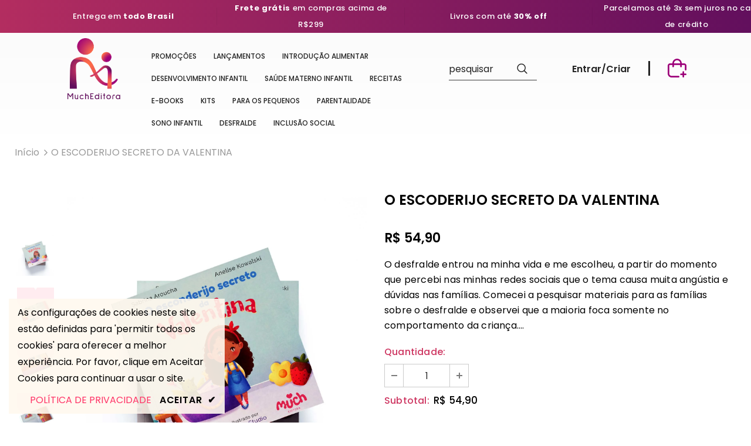

--- FILE ---
content_type: text/html; charset=utf-8
request_url: https://mucheditora.com/products/o-escoderijo-secreto-da-valentina
body_size: 71655
content:
  <!doctype html>
<!--[if lt IE 7]><html class="no-js lt-ie9 lt-ie8 lt-ie7" lang="en"> <![endif]-->
<!--[if IE 7]><html class="no-js lt-ie9 lt-ie8" lang="en"> <![endif]-->
<!--[if IE 8]><html class="no-js lt-ie9" lang="en"> <![endif]-->
<!--[if IE 9 ]><html class="ie9 no-js"> <![endif]-->
<!--[if (gt IE 9)|!(IE)]><!--> <html class="no-js"> <!--<![endif]-->
<head>



  <!-- Google tag (gtag.js) -->
<script async src="https://www.googletagmanager.com/gtag/js?id=AW-10870160963"></script>
<script>
  window.dataLayer = window.dataLayer || [];
  function gtag(){dataLayer.push(arguments);}
  gtag('js', new Date());

  gtag('config', 'AW-10870160963');
</script>

  <!-- Basic page needs ================================================== -->
  <meta charset="utf-8">
  <meta http-equiv="X-UA-Compatible" content="IE=edge,chrome=1">
	
  <!-- Title and description ================================================== -->
   
  <title>
    O ESCODERIJO SECRETO DA VALENTINA
    
    

     &ndash; 
    Much Editora
    
  </title>
  

  
  <meta name="description" content="O desfralde entrou na minha vida e me escolheu, a partir do momento que percebi nas minhas redes sociais que o tema causa muita angústia e dúvidas nas famílias. Comecei a pesquisar materiais para as famílias sobre o desfralde e observei que a maioria foca somente no comportamento da criança. Porém, além do comportament">
  

  <!-- Product meta ================================================== -->
  


  <meta property="og:type" content="product">
  <meta property="og:title" content="O ESCODERIJO SECRETO DA VALENTINA">
  
  <meta property="og:image" content="http://mucheditora.com/cdn/shop/products/valentina-capa_grande.jpg?v=1666016496">
  <meta property="og:image:secure_url" content="https://mucheditora.com/cdn/shop/products/valentina-capa_grande.jpg?v=1666016496">
  
  <meta property="og:image" content="http://mucheditora.com/cdn/shop/products/2e9236240c27706488b6d69ca00c7a86_grande.png?v=1666016496">
  <meta property="og:image:secure_url" content="https://mucheditora.com/cdn/shop/products/2e9236240c27706488b6d69ca00c7a86_grande.png?v=1666016496">
  
  <meta property="og:image" content="http://mucheditora.com/cdn/shop/products/086ba3b4b738bb4b192472922736a64d_grande.png?v=1666016496">
  <meta property="og:image:secure_url" content="https://mucheditora.com/cdn/shop/products/086ba3b4b738bb4b192472922736a64d_grande.png?v=1666016496">
  
  <meta property="og:price:amount" content="54,90">
  <meta property="og:price:currency" content="BRL">


  <meta property="og:description" content="O desfralde entrou na minha vida e me escolheu, a partir do momento que percebi nas minhas redes sociais que o tema causa muita angústia e dúvidas nas famílias. Comecei a pesquisar materiais para as famílias sobre o desfralde e observei que a maioria foca somente no comportamento da criança. Porém, além do comportament">


  <meta property="og:url" content="https://mucheditora.com/products/o-escoderijo-secreto-da-valentina">
  <meta property="og:site_name" content="Much Editora">
  <!-- /snippets/twitter-card.liquid -->





  <meta name="twitter:card" content="product">
  <meta name="twitter:title" content="O ESCODERIJO SECRETO DA VALENTINA">
  <meta name="twitter:description" content="O desfralde entrou na minha vida e me escolheu, a partir do momento que percebi nas minhas redes sociais que o tema causa muita angústia e dúvidas nas famílias. Comecei a pesquisar materiais para as famílias sobre o desfralde e observei que a maioria foca somente no comportamento da criança. Porém, além do comportamento há questões orgânicas a serem abordadas e a constipação entra como uma comorbidade muito frequente na vida das famílias. Semanalmente, atendo crianças constipadas, seja no consultório ou na emergência. E o desfralde do cocô, tende a ser mais sofrido, quando a criança tem constipação. &quot;O Esconderijo Secreto da Valentina&quot; surgiu para ser uma ferramenta lúdica e auxiliar no desfralde do cocô para as crianças e levar informação de qualidade com dicas para os pais e cuidadores.  Venha desvendar conosco &quot;O Esconderijo Secreto da Valentina&quot; . Dra">
  <meta name="twitter:image" content="https://mucheditora.com/cdn/shop/products/valentina-capa_medium.jpg?v=1666016496">
  <meta name="twitter:image:width" content="240">
  <meta name="twitter:image:height" content="240">
  <meta name="twitter:label1" content="Price">
  <meta name="twitter:data1" content="R$ 54,90 BRL">
  
  <meta name="twitter:label2" content="Brand">
  <meta name="twitter:data2" content="Much Editora">
  



  <!-- Helpers ================================================== -->
  <link rel="canonical" href="https://mucheditora.com/products/o-escoderijo-secreto-da-valentina">
  <link canonical-shop-url="https://mucheditora.com/">
  <meta name="viewport" content="width=device-width,initial-scale=1">
  <link rel="preload" href="//mucheditora.com/cdn/shop/t/8/assets/vendor.min.css?v=72559489221033970801669724885" as="style">
  <link rel="preload" href="//mucheditora.com/cdn/shop/t/8/assets/theme-styles.css?v=119509998036141226841706020341" as="style">
  <link rel="preload" href="//mucheditora.com/cdn/shop/t/8/assets/theme-styles-responsive.css?v=116412918268504303881705665639" as="style">
  <link rel="preload" href="//mucheditora.com/cdn/shop/t/8/assets/theme-settings.css?v=69862698583822059111706019250" as="style">
  <link rel="preload" href="//mucheditora.com/cdn/shop/t/8/assets/header-05.css?v=180687859257110468381669724885" as="style">
  <link rel="preload" href="//mucheditora.com/cdn/shop/t/8/assets/header-06.css?v=102140970907697465341669724885" as="style">
  <link rel="preload" href="//mucheditora.com/cdn/shop/t/8/assets/header-07.css?v=100353581849455261521669724885" as="style">
  <link rel="preload" href="//mucheditora.com/cdn/shop/t/8/assets/header-08.css?v=110770940473052809951669724885" as="style">
  <link rel="preload" href="//mucheditora.com/cdn/shop/t/8/assets/footer-06.css?v=132629616272968652451669724885" as="style">
  <link rel="preload" href="//mucheditora.com/cdn/shop/t/8/assets/footer-07.css?v=19457261069086938391669724885" as="style">
  <link rel="preload" href="//mucheditora.com/cdn/shop/t/8/assets/footer-08.css?v=17161311055609253561669724885" as="style">
  <link rel="preload" href="//mucheditora.com/cdn/shop/t/8/assets/footer-09.css?v=31723816694365087181669724885" as="style">
  <link rel="preload" href="//mucheditora.com/cdn/shop/t/8/assets/product-skin.css?v=86030726725359264551669724885" as="style">
  <link rel="preload" href="//mucheditora.com/cdn/shop/t/8/assets/layout_style_1170.css?v=175837568721092489071669724885" as="style">
  <link rel="preload" href="//mucheditora.com/cdn/shop/t/8/assets/layout_style_fullwidth.css?v=139908533630461757151669724885" as="style">
  <link rel="preload" href="//mucheditora.com/cdn/shop/t/8/assets/layout_style_flower.css?v=46301794337413993831669724885" as="style">
  <link rel="preload" href="//mucheditora.com/cdn/shop/t/8/assets/layout_style_suppermarket.css?v=128954938120041481171669724885" as="style">
  <link rel="preload" href="//mucheditora.com/cdn/shop/t/8/assets/layout_style_surfup.css?v=6333508663724808751669724885" as="style">
  <link rel="preload" href="//mucheditora.com/cdn/shop/t/8/assets/product-supermarket.css?v=171093545267327271411669724885" as="style">
  <link rel="preload" href="//mucheditora.com/cdn/shop/t/8/assets/jquery.min.js?v=56888366816115934351669724885" as="script">

  <!-- Favicon -->
  
  <link rel="shortcut icon" href="//mucheditora.com/cdn/shop/files/favicon_32x32.png?v=1614279465" type="image/png">
  
  
  <!-- Styles -->
  <style>
    
@import url('https://fonts.googleapis.com/css?family=Poppins:300,300i,400,400i,500,500i,600,600i,700,700i,800,800i&display=swap');
			    

          
			        
          
    
    :root {
      --font_size: 16px;
      --font_size_minus1: 15px;
      --font_size_minus2: 14px;
      --font_size_minus3: 13px;
      --font_size_minus4: 12px;
      --font_size_plus1: 17px;
      --font_size_plus2: 18px;
      --font_size_plus3: 19px;
      --font_size_plus4: 20px;
      --font_size_plus5: 21px;
      --font_size_plus6: 22px;
      --font_size_plus7: 23px;
      --font_size_plus8: 24px;
      --font_size_plus9: 25px;
      --font_size_plus10: 26px;
      --font_size_plus11: 27px;
      --font_size_plus12: 28px;
      --font_size_plus13: 29px;
      --font_size_plus14: 30px;
      --font_size_plus15: 31px;
      --font_size_plus16: 32px;
      --font_size_plus18: 34px;
      --font_size_plus21: 37px;
      --font_size_plus22: 38px;
      --font_size_plus23: 39px;
      --font_size_plus24: 40px;
      --font_size_plus29: 45px;
      --font_size_plus33: 49px;
      --font_size_plus34: 50px;

	  --fonts_name: Poppins;
	  --fonts_name_2: Poppins;

      /* Color */
      --body_bg: #ffffff;
      --body_color: #000000;
      --link_color: #ce3762;
      --link_color_hover: #ce3762;
      --link_color_underline: rgba(206, 55, 98, 0.3);

      /* Breadcrumb */
      --breadcrumb_color : #999999;
      --breadcrumb_text_transform : capitalize;

      /* Header and Title */
      --page_title_font_size: 30px;
      --page_title_font_size_minus4: 26px;
      --page_title_font_size_minus6: 24px;
      --page_title_font_size_plus5: 35px;
      --page_title_color: #ce3762;
      --page_title_text_align : left;
      --page_title_color_underline: rgba(206, 55, 98, 0.3);

      /* Product  */
      --product_name_font_size: 16px;
      --product_name_line_height: 24px;
      --product_text_transform: uppercase;
      --product_name_font_weight: 400;
      --product_name_text_align: left;
      --product_vendor_text_transform: capitalize;
      --product_vendor_font_weight: 600;
      --product_vendor_font_size: 16px;

      --color_title_pr: #000000;
      --color_title_pr_hover: #ce3762;
      --color_title_pr_hover_underline: rgba(206, 55, 98, 0.3);
      --color_vendor : #000000;
      --sale_text : #e10600;
      --bg_sale : #ffd8d7;
      --custom_label_text : #fd9427;
      --custom_label_bg : #feedbd;
      --bundle_label_text : #43b200;
      --bundle_label_bg : #d7ffd2;
      --new_label_text : #234bbb;
      --new_label_bg : #d2e7ff;
      --new_label_border : #d2e7ff;
      --sold_out_text : #878787;
      --bg_sold_out : #f5f5f5;
      --color_price: #000000;
      --color_price_sale: #000000;
      --color_compare_price: #878787;
      --color_compare_product: #fff;
      
        --color_quick_view: #ffffff;
        
          --bg_quick_view: rgba(0, 0, 0, 0.4);
        
      
      --border_quick_view: transparent;
      --color_wishlist: #ff3366;
      --bg_wishlist: #f5f5f5;
      --border_wishlist: transparent;
      --bg_wishlist_active: #ffe5e5;

      /* Button 1 */
      --background_1: #ce3762;
      --color_1 : #ffffff;
      --border_1 : #ce3762;

      /* Button 2 */
      --background_2: #fff;
      --color_2 : #ce3762;
      --border_2 : #ce3762;

      /* Button 3 */
      --background_3: #e83123;
      --color_3 : #ffffff;
      --border_3 : #ff5626;

      /* Button Add To Cart */
      --color_add_to_cart : #fff;
      --border_add_to_cart : #000;
      --background_add_to_cart : #000;

      --color_add_to_cart_hover : #000;
      --border_add_to_cart_hover : #000;
      --background_add_to_cart_hover : #fff;


      /* Button */
      
        --button_font_family: Poppins;
      
      --button_font_size: px;
      --button_font_weight: ;
      --button_border_radius: px;
      --button_border_width: px;
      --button_border_style: ;
      --button_text_align: ;
      --button_text_transform: ;
      --button_letter_spacing: ;
      --button_padding_top: px;
      --button_padding_bottom: px;
      --button_padding_left: px;
      --button_padding_right: px;

      

      /* Border Color */
      --border_widget_title : #e0e0e0;
      --border_color_1 : #ebebeb;
      --border_color_2: #e7e7e7;
      --border_page_title: #eaeaea;
      --border_input: #cbcbcb;
      --border_checkbox: #d0d0d0;
      --border_dropdown: #dadada;
      --border_bt_sidebar : #f6f6f6;
      --color_icon_drop: #6b6b6b;

      
          --color_ipt: #3c3c3c;
        

      
        
          --color_slick_arrow: #234bbb;
          --color_border_slick_arrow: #234bbb;
          --color_bg_slick_arrow: #ffffff;
        
      

      /*color Mobile*/

      --color_menu_mb: #051c42;
      --color_menu_level3: #3c3c3c;

      /* Mixin ================= */
      

  		  
  			    --font_size_btn: var(--font_size);
        

        
          --padding_btn: 10px 15px 9px; 
        

        
          --letter_spacing_btn: 0;
        

        
          --padding_btn_qv_add_to_cart: 12px 15px 10px;
        
          --padding_btn_bundle: 10px 15px 8px 15px;
        

      
      
          --color-price-box: var(--color_compare_price);
      

      --color_review: #f39c38;
      --color_review_empty: #e4e4e4;

      --border-product-image: #e6e6e6;

      
      --border-radius-17: 17px;
      --border-radius-50: 50%;
      

      --ask_an_expert_positon: 20vh;
      --ask_an_expert_positon_tb: 14vh;
    }
</style>
  <link href="//mucheditora.com/cdn/shop/t/8/assets/vendor.min.css?v=72559489221033970801669724885" rel="stylesheet" type="text/css" media="all" />
<link href="//mucheditora.com/cdn/shop/t/8/assets/theme-styles.css?v=119509998036141226841706020341" rel="stylesheet" type="text/css" media="all" />
<link href="//mucheditora.com/cdn/shop/t/8/assets/theme-styles-responsive.css?v=116412918268504303881705665639" rel="stylesheet" type="text/css" media="all" />
<link href="//mucheditora.com/cdn/shop/t/8/assets/theme-settings.css?v=69862698583822059111706019250" rel="stylesheet" type="text/css" media="all" />
<link href="//mucheditora.com/cdn/shop/t/8/assets/custom.css?v=49671778862725937111723033374" rel="stylesheet" type="text/css" media="all" />


















	<link href="//mucheditora.com/cdn/shop/t/8/assets/footer-09.css?v=31723816694365087181669724885" rel="stylesheet" type="text/css" media="all" />




















  
   <!-- Scripts -->
  <script src="//mucheditora.com/cdn/shop/t/8/assets/jquery.min.js?v=56888366816115934351669724885" type="text/javascript"></script>
<script src="//mucheditora.com/cdn/shop/t/8/assets/jquery-cookie.min.js?v=72365755745404048181669724885" type="text/javascript"></script>
<script src="//mucheditora.com/cdn/shop/t/8/assets/lazysizes.min.js?v=84414966064882348651669724885" type="text/javascript"></script>

<script>
  	window.lazySizesConfig = window.lazySizesConfig || {};
    lazySizesConfig.loadMode = 1;
    window.lazySizesConfig.init = false;
    lazySizes.init();
  
    window.ajax_cart = "upsell";
    window.money_format = "R$ {{amount_with_comma_separator}}";//"R$ {{amount_with_comma_separator}} BRL";
    window.shop_currency = "BRL";
    window.show_multiple_currencies = false;
    window.use_color_swatch = true;
    window.product_variant_name = true;
        window.color_swatch_style = "normal";
    window.enable_sidebar_multiple_choice = true;
    window.file_url = "//mucheditora.com/cdn/shop/files/?v=3011";
    window.asset_url = "";
    window.router = "";
    window.swatch_recently = "color";
    window.label_sale = "discount_sale";
    window.layout_style = "layout_style_1";
    window.layout_home = "layout_home_12";
    window.product_style = "default";
    window.category_style = "default";
    window.layout_body = "custom_width";
        
    window.inventory_text = {
        in_stock: "Disponível",
        many_in_stock: "Disponível",
        out_of_stock: "Esgotado",
        add_to_cart: "comprar",
        add_all_to_cart: "Comprar junto",
        sold_out: "Esgotado",
        select_options : "Comprar",
        unavailable: "Indisponível",
        view_all_collection: "Ver todos",
        no_more_product: "Fim :)",
        show_options: "Ver variantes",
        hide_options: "Esconder variantes",
        adding : "Adicionando",
        thank_you : "Obrigado",
        add_more : "Add mais",
        cart_feedback : "Adicionado",
        add_wishlist : "Add aos favoritos",
        remove_wishlist : "Remover da lista",
        add_wishlist_1 : "Add aos favoritos",
        remove_wishlist_1 : "Remover dos favoritos",
        previous: "Anterior",
        next: "Próximo",
      	pre_order : "Comprar",
        hotStock: "Apenas [inventory] unidades no estoque",
        view_more: "Ver todos",
        view_less : "Ver menos",
        show_more: "Mostrar mais",
        show_less : "Mostrar menos",
        days : "Dias",
        hours : "Horas",
        mins : "Min",
        secs : "Seg",

        customlabel: "Custom Label",
        newlabel: "Novo",
        salelabel: "sale",
        soldoutlabel: "Esgotado",
        bundlelabel: "Bundle",

        message_compare : "É preciso selecionar dois produtos para comparar",
        message_iscart : "adicionado ao seu carrinho",

        add_compare : "Add a comparação",
        remove_compare : "Remover da comparação",
        remove: "Remover",
        warning_quantity: "Quantidade Máxima",
    };
    window.multi_lang = false;
    window.collection_pagination_type = "scroll";

    window.newsletter_popup = false;
    window.hidden_newsletter = false;
    window.option_ptoduct1 = "size";
    window.option_ptoduct2 = "color";
    window.option_ptoduct3 = "option 3"

    /* Free Shipping Message */
    window.free_shipping_color1 = "#F44336";  
    window.free_shipping_color2 = "#FF9800";
    window.free_shipping_color3 = "#69c69c";
    window.free_shipping_price = 299;
    window.free_shipping_text = {
        free_shipping_message_1: "Você ganhou frete grátis!",
        free_shipping_message_2:"Apenas",
        free_shipping_message_3: "para ganhar",
        free_shipping_message_4: "frete grátis",
        free_shipping_1: "Grátis",
        free_shipping_2: "TBD",
    }

</script>

  <!-- Header hook for plugins ================================ -->
  <script>window.performance && window.performance.mark && window.performance.mark('shopify.content_for_header.start');</script><meta name="google-site-verification" content="z2QDiJxNk7z2epo8qvZHZvI30uRPu5dD7RsqqJ2M0P4">
<meta name="facebook-domain-verification" content="qt1hg2ekc3zrpjyse08hq8qdq88fpu">
<meta name="facebook-domain-verification" content="xq5dqqy0msilb9urdhqj7o31fq3u9l">
<meta id="shopify-digital-wallet" name="shopify-digital-wallet" content="/2568749113/digital_wallets/dialog">
<link rel="alternate" type="application/json+oembed" href="https://mucheditora.com/products/o-escoderijo-secreto-da-valentina.oembed">
<script async="async" src="/checkouts/internal/preloads.js?locale=pt-BR"></script>
<script id="shopify-features" type="application/json">{"accessToken":"d2bbd171ea3ef18961212002b5248ba9","betas":["rich-media-storefront-analytics"],"domain":"mucheditora.com","predictiveSearch":true,"shopId":2568749113,"locale":"pt-br"}</script>
<script>var Shopify = Shopify || {};
Shopify.shop = "much-editora.myshopify.com";
Shopify.locale = "pt-BR";
Shopify.currency = {"active":"BRL","rate":"1.0"};
Shopify.country = "BR";
Shopify.theme = {"name":"Much Editora (Att SACOLA+PRODUTOS DESCRIÇÃO) 29\/11","id":123974746210,"schema_name":"Much Editora by Alfinet","schema_version":"5.1.0","theme_store_id":null,"role":"main"};
Shopify.theme.handle = "null";
Shopify.theme.style = {"id":null,"handle":null};
Shopify.cdnHost = "mucheditora.com/cdn";
Shopify.routes = Shopify.routes || {};
Shopify.routes.root = "/";</script>
<script type="module">!function(o){(o.Shopify=o.Shopify||{}).modules=!0}(window);</script>
<script>!function(o){function n(){var o=[];function n(){o.push(Array.prototype.slice.apply(arguments))}return n.q=o,n}var t=o.Shopify=o.Shopify||{};t.loadFeatures=n(),t.autoloadFeatures=n()}(window);</script>
<script id="shop-js-analytics" type="application/json">{"pageType":"product"}</script>
<script defer="defer" async type="module" src="//mucheditora.com/cdn/shopifycloud/shop-js/modules/v2/client.init-shop-cart-sync_IQfSDXYS.pt-BR.esm.js"></script>
<script defer="defer" async type="module" src="//mucheditora.com/cdn/shopifycloud/shop-js/modules/v2/chunk.common_DGHD5A8P.esm.js"></script>
<script type="module">
  await import("//mucheditora.com/cdn/shopifycloud/shop-js/modules/v2/client.init-shop-cart-sync_IQfSDXYS.pt-BR.esm.js");
await import("//mucheditora.com/cdn/shopifycloud/shop-js/modules/v2/chunk.common_DGHD5A8P.esm.js");

  window.Shopify.SignInWithShop?.initShopCartSync?.({"fedCMEnabled":true,"windoidEnabled":true});

</script>
<script id="__st">var __st={"a":2568749113,"offset":-10800,"reqid":"3d909982-bccf-40a8-a051-fb713570f367-1768969726","pageurl":"mucheditora.com\/products\/o-escoderijo-secreto-da-valentina","u":"bfe005946526","p":"product","rtyp":"product","rid":6696223342690};</script>
<script>window.ShopifyPaypalV4VisibilityTracking = true;</script>
<script id="captcha-bootstrap">!function(){'use strict';const t='contact',e='account',n='new_comment',o=[[t,t],['blogs',n],['comments',n],[t,'customer']],c=[[e,'customer_login'],[e,'guest_login'],[e,'recover_customer_password'],[e,'create_customer']],r=t=>t.map((([t,e])=>`form[action*='/${t}']:not([data-nocaptcha='true']) input[name='form_type'][value='${e}']`)).join(','),a=t=>()=>t?[...document.querySelectorAll(t)].map((t=>t.form)):[];function s(){const t=[...o],e=r(t);return a(e)}const i='password',u='form_key',d=['recaptcha-v3-token','g-recaptcha-response','h-captcha-response',i],f=()=>{try{return window.sessionStorage}catch{return}},m='__shopify_v',_=t=>t.elements[u];function p(t,e,n=!1){try{const o=window.sessionStorage,c=JSON.parse(o.getItem(e)),{data:r}=function(t){const{data:e,action:n}=t;return t[m]||n?{data:e,action:n}:{data:t,action:n}}(c);for(const[e,n]of Object.entries(r))t.elements[e]&&(t.elements[e].value=n);n&&o.removeItem(e)}catch(o){console.error('form repopulation failed',{error:o})}}const l='form_type',E='cptcha';function T(t){t.dataset[E]=!0}const w=window,h=w.document,L='Shopify',v='ce_forms',y='captcha';let A=!1;((t,e)=>{const n=(g='f06e6c50-85a8-45c8-87d0-21a2b65856fe',I='https://cdn.shopify.com/shopifycloud/storefront-forms-hcaptcha/ce_storefront_forms_captcha_hcaptcha.v1.5.2.iife.js',D={infoText:'Protegido por hCaptcha',privacyText:'Privacidade',termsText:'Termos'},(t,e,n)=>{const o=w[L][v],c=o.bindForm;if(c)return c(t,g,e,D).then(n);var r;o.q.push([[t,g,e,D],n]),r=I,A||(h.body.append(Object.assign(h.createElement('script'),{id:'captcha-provider',async:!0,src:r})),A=!0)});var g,I,D;w[L]=w[L]||{},w[L][v]=w[L][v]||{},w[L][v].q=[],w[L][y]=w[L][y]||{},w[L][y].protect=function(t,e){n(t,void 0,e),T(t)},Object.freeze(w[L][y]),function(t,e,n,w,h,L){const[v,y,A,g]=function(t,e,n){const i=e?o:[],u=t?c:[],d=[...i,...u],f=r(d),m=r(i),_=r(d.filter((([t,e])=>n.includes(e))));return[a(f),a(m),a(_),s()]}(w,h,L),I=t=>{const e=t.target;return e instanceof HTMLFormElement?e:e&&e.form},D=t=>v().includes(t);t.addEventListener('submit',(t=>{const e=I(t);if(!e)return;const n=D(e)&&!e.dataset.hcaptchaBound&&!e.dataset.recaptchaBound,o=_(e),c=g().includes(e)&&(!o||!o.value);(n||c)&&t.preventDefault(),c&&!n&&(function(t){try{if(!f())return;!function(t){const e=f();if(!e)return;const n=_(t);if(!n)return;const o=n.value;o&&e.removeItem(o)}(t);const e=Array.from(Array(32),(()=>Math.random().toString(36)[2])).join('');!function(t,e){_(t)||t.append(Object.assign(document.createElement('input'),{type:'hidden',name:u})),t.elements[u].value=e}(t,e),function(t,e){const n=f();if(!n)return;const o=[...t.querySelectorAll(`input[type='${i}']`)].map((({name:t})=>t)),c=[...d,...o],r={};for(const[a,s]of new FormData(t).entries())c.includes(a)||(r[a]=s);n.setItem(e,JSON.stringify({[m]:1,action:t.action,data:r}))}(t,e)}catch(e){console.error('failed to persist form',e)}}(e),e.submit())}));const S=(t,e)=>{t&&!t.dataset[E]&&(n(t,e.some((e=>e===t))),T(t))};for(const o of['focusin','change'])t.addEventListener(o,(t=>{const e=I(t);D(e)&&S(e,y())}));const B=e.get('form_key'),M=e.get(l),P=B&&M;t.addEventListener('DOMContentLoaded',(()=>{const t=y();if(P)for(const e of t)e.elements[l].value===M&&p(e,B);[...new Set([...A(),...v().filter((t=>'true'===t.dataset.shopifyCaptcha))])].forEach((e=>S(e,t)))}))}(h,new URLSearchParams(w.location.search),n,t,e,['guest_login'])})(!0,!0)}();</script>
<script integrity="sha256-4kQ18oKyAcykRKYeNunJcIwy7WH5gtpwJnB7kiuLZ1E=" data-source-attribution="shopify.loadfeatures" defer="defer" src="//mucheditora.com/cdn/shopifycloud/storefront/assets/storefront/load_feature-a0a9edcb.js" crossorigin="anonymous"></script>
<script data-source-attribution="shopify.dynamic_checkout.dynamic.init">var Shopify=Shopify||{};Shopify.PaymentButton=Shopify.PaymentButton||{isStorefrontPortableWallets:!0,init:function(){window.Shopify.PaymentButton.init=function(){};var t=document.createElement("script");t.src="https://mucheditora.com/cdn/shopifycloud/portable-wallets/latest/portable-wallets.pt-br.js",t.type="module",document.head.appendChild(t)}};
</script>
<script data-source-attribution="shopify.dynamic_checkout.buyer_consent">
  function portableWalletsHideBuyerConsent(e){var t=document.getElementById("shopify-buyer-consent"),n=document.getElementById("shopify-subscription-policy-button");t&&n&&(t.classList.add("hidden"),t.setAttribute("aria-hidden","true"),n.removeEventListener("click",e))}function portableWalletsShowBuyerConsent(e){var t=document.getElementById("shopify-buyer-consent"),n=document.getElementById("shopify-subscription-policy-button");t&&n&&(t.classList.remove("hidden"),t.removeAttribute("aria-hidden"),n.addEventListener("click",e))}window.Shopify?.PaymentButton&&(window.Shopify.PaymentButton.hideBuyerConsent=portableWalletsHideBuyerConsent,window.Shopify.PaymentButton.showBuyerConsent=portableWalletsShowBuyerConsent);
</script>
<script data-source-attribution="shopify.dynamic_checkout.cart.bootstrap">document.addEventListener("DOMContentLoaded",(function(){function t(){return document.querySelector("shopify-accelerated-checkout-cart, shopify-accelerated-checkout")}if(t())Shopify.PaymentButton.init();else{new MutationObserver((function(e,n){t()&&(Shopify.PaymentButton.init(),n.disconnect())})).observe(document.body,{childList:!0,subtree:!0})}}));
</script>

<script>window.performance && window.performance.mark && window.performance.mark('shopify.content_for_header.end');</script>

  <!--[if lt IE 9]>
  <script src="//html5shiv.googlecode.com/svn/trunk/html5.js" type="text/javascript"></script>
  <![endif]-->

  
  
  

  <script>

    Shopify.productOptionsMap = {};
    Shopify.quickViewOptionsMap = {};

    Shopify.updateOptionsInSelector = function(selectorIndex, wrapperSlt) {
        Shopify.optionsMap = wrapperSlt === '.product' ? Shopify.productOptionsMap : Shopify.quickViewOptionsMap;

        switch (selectorIndex) {
            case 0:
                var key = 'root';
                var selector = $(wrapperSlt + ' .single-option-selector:eq(0)');
                break;
            case 1:
                var key = $(wrapperSlt + ' .single-option-selector:eq(0)').val();
                var selector = $(wrapperSlt + ' .single-option-selector:eq(1)');
                break;
            case 2:
                var key = $(wrapperSlt + ' .single-option-selector:eq(0)').val();
                key += ' / ' + $(wrapperSlt + ' .single-option-selector:eq(1)').val();
                var selector = $(wrapperSlt + ' .single-option-selector:eq(2)');
        }

        var initialValue = selector.val();
        selector.empty();

        var availableOptions = Shopify.optionsMap[key];

        if (availableOptions && availableOptions.length) {
            for (var i = 0; i < availableOptions.length; i++) {
                var option = availableOptions[i].replace('-sold-out','');
                var newOption = $('<option></option>').val(option).html(option);

                selector.append(newOption);
            }

            $(wrapperSlt + ' .swatch[data-option-index="' + selectorIndex + '"] .swatch-element').each(function() {
                // debugger;
                if ($.inArray($(this).attr('data-value'), availableOptions) !== -1) {
                    $(this).addClass('available').removeClass('soldout').find(':radio').prop('disabled',false).prop('checked',true);
                }
                else {
                    if ($.inArray($(this).attr('data-value') + '-sold-out', availableOptions) !== -1) {
                        $(this).addClass('available').addClass('soldout').find(':radio').prop('disabled',false).prop('checked',true);
                    } else {
                        $(this).removeClass('available').addClass('soldout').find(':radio').prop('disabled',true).prop('checked',false);
                    }
                    
                }
            });

            if ($.inArray(initialValue, availableOptions) !== -1) {
                selector.val(initialValue);
            }

            selector.trigger('change');
        };
    };

    Shopify.linkOptionSelectors = function(product, wrapperSlt, check) {
        // Building our mapping object.
        Shopify.optionsMap = wrapperSlt === '.product' ? Shopify.productOptionsMap : Shopify.quickViewOptionsMap;
        var arr_1= [],
            arr_2= [],
            arr_3= [];

        Shopify.optionsMap['root'] == [];
        for (var i = 0; i < product.variants.length; i++) {
            var variant = product.variants[i];
            if (variant) {
                var key1 = variant.option1;
                var key2 = variant.option1 + ' / ' + variant.option2;
                Shopify.optionsMap[key1] = [];
                Shopify.optionsMap[key2] = [];
            }
        }
        for (var i = 0; i < product.variants.length; i++) {
            var variant = product.variants[i];
            if (variant) {
                if (window.use_color_swatch) {
                    if (variant.available) {
                        // Gathering values for the 1st drop-down.
                        Shopify.optionsMap['root'] = Shopify.optionsMap['root'] || [];

                        // if ($.inArray(variant.option1 + '-sold-out', Shopify.optionsMap['root']) !== -1) {
                        //     Shopify.optionsMap['root'].pop();
                        // } 

                        arr_1.push(variant.option1);
                        arr_1 = $.unique(arr_1);

                        Shopify.optionsMap['root'].push(variant.option1);

                        Shopify.optionsMap['root'] = Shopify.uniq(Shopify.optionsMap['root']);

                        // Gathering values for the 2nd drop-down.
                        if (product.options.length > 1) {
                        var key = variant.option1;
                            Shopify.optionsMap[key] = Shopify.optionsMap[key] || [];
                            // if ($.inArray(variant.option2 + '-sold-out', Shopify.optionsMap[key]) !== -1) {
                            //     Shopify.optionsMap[key].pop();
                            // } 
                            Shopify.optionsMap[key].push(variant.option2);
                            if ($.inArray(variant.option2, arr_2) === -1) {
                                arr_2.push(variant.option2);
                                arr_2 = $.unique(arr_2);
                            }
                            Shopify.optionsMap[key] = Shopify.uniq(Shopify.optionsMap[key]);
                        }

                        // Gathering values for the 3rd drop-down.
                        if (product.options.length === 3) {
                            var key = variant.option1 + ' / ' + variant.option2;
                            Shopify.optionsMap[key] = Shopify.optionsMap[key] || [];
                            Shopify.optionsMap[key].push(variant.option3);

                            if ($.inArray(variant.option3, arr_3) === -1) {
                                arr_3.push(variant.option3);
                                arr_3 = $.unique(arr_3);
                            }
                            
                            Shopify.optionsMap[key] = Shopify.uniq(Shopify.optionsMap[key]);
                        }
                    } else {
                        // Gathering values for the 1st drop-down.
                        Shopify.optionsMap['root'] = Shopify.optionsMap['root'] || [];
                        if ($.inArray(variant.option1, arr_1) === -1) {
                            Shopify.optionsMap['root'].push(variant.option1 + '-sold-out');
                        }
                        
                        Shopify.optionsMap['root'] = Shopify.uniq(Shopify.optionsMap['root']);

                        // Gathering values for the 2nd drop-down.
                        if (product.options.length > 1) {
                            var key = variant.option1;
                            Shopify.optionsMap[key] = Shopify.optionsMap[key] || [];
                            // Shopify.optionsMap[key].push(variant.option2);

                            // if ($.inArray(variant.option2, arr_2) === -1) {
                                Shopify.optionsMap[key].push(variant.option2 + '-sold-out');
                            // }
                            
                            Shopify.optionsMap[key] = Shopify.uniq(Shopify.optionsMap[key]);
                        }

                        // Gathering values for the 3rd drop-down.
                        if (product.options.length === 3) {
                            var key = variant.option1 + ' / ' + variant.option2;
                            Shopify.optionsMap[key] = Shopify.optionsMap[key] || [];
//                             if ($.inArray(variant.option3, arr_3) === -1) {
                                Shopify.optionsMap[key].push(variant.option3 + '-sold-out');
//                             }
                            Shopify.optionsMap[key] = Shopify.uniq(Shopify.optionsMap[key]);
                        }

                    }
                } else {
                    // Gathering values for the 1st drop-down.
                    if (check) {
                        if (variant.available) {
                            Shopify.optionsMap['root'] = Shopify.optionsMap['root'] || [];
                            Shopify.optionsMap['root'].push(variant.option1);
                            Shopify.optionsMap['root'] = Shopify.uniq(Shopify.optionsMap['root']);

                            // Gathering values for the 2nd drop-down.
                            if (product.options.length > 1) {
                            var key = variant.option1;
                                Shopify.optionsMap[key] = Shopify.optionsMap[key] || [];
                                Shopify.optionsMap[key].push(variant.option2);
                                Shopify.optionsMap[key] = Shopify.uniq(Shopify.optionsMap[key]);
                            }

                            // Gathering values for the 3rd drop-down.
                            if (product.options.length === 3) {
                                var key = variant.option1 + ' / ' + variant.option2;
                                Shopify.optionsMap[key] = Shopify.optionsMap[key] || [];
                                Shopify.optionsMap[key].push(variant.option3);
                                Shopify.optionsMap[key] = Shopify.uniq(Shopify.optionsMap[key]);
                            }
                        }
                    } else {
                        Shopify.optionsMap['root'] = Shopify.optionsMap['root'] || [];

                        Shopify.optionsMap['root'].push(variant.option1);
                        Shopify.optionsMap['root'] = Shopify.uniq(Shopify.optionsMap['root']);

                        // Gathering values for the 2nd drop-down.
                        if (product.options.length > 1) {
                        var key = variant.option1;
                            Shopify.optionsMap[key] = Shopify.optionsMap[key] || [];
                            Shopify.optionsMap[key].push(variant.option2);
                            Shopify.optionsMap[key] = Shopify.uniq(Shopify.optionsMap[key]);
                        }

                        // Gathering values for the 3rd drop-down.
                        if (product.options.length === 3) {
                            var key = variant.option1 + ' / ' + variant.option2;
                            Shopify.optionsMap[key] = Shopify.optionsMap[key] || [];
                            Shopify.optionsMap[key].push(variant.option3);
                            Shopify.optionsMap[key] = Shopify.uniq(Shopify.optionsMap[key]);
                        }
                    }
                    
                }
            }
        };

        // Update options right away.
        Shopify.updateOptionsInSelector(0, wrapperSlt);

        if (product.options.length > 1) Shopify.updateOptionsInSelector(1, wrapperSlt);
        if (product.options.length === 3) Shopify.updateOptionsInSelector(2, wrapperSlt);

        // When there is an update in the first dropdown.
        $(wrapperSlt + " .single-option-selector:eq(0)").change(function() {
            Shopify.updateOptionsInSelector(1, wrapperSlt);
            if (product.options.length === 3) Shopify.updateOptionsInSelector(2, wrapperSlt);
            return true;
        });

        // When there is an update in the second dropdown.
        $(wrapperSlt + " .single-option-selector:eq(1)").change(function() {
            if (product.options.length === 3) Shopify.updateOptionsInSelector(2, wrapperSlt);
            return true;
        });
    };
</script>
  
  <script nomodule src="https://unpkg.com/@google/model-viewer/dist/model-viewer-legacy.js"></script>
  


<!-- Google Tag Manager -->
<script>
window.dataLayer = window.dataLayer || [];
</script>
<script>(function(w,d,s,l,i){w[l]=w[l]||[];w[l].push({'gtm.start':
new Date().getTime(),event:'gtm.js'});var f=d.getElementsByTagName(s)[0],
j=d.createElement(s),dl=l!='dataLayer'?'&l='+l:'';j.async=true;j.src=
'https://www.googletagmanager.com/gtm.js?id='+i+dl;f.parentNode.insertBefore(j,f);
})(window,document,'script','dataLayer','GTM-5226F84');</script>
<!-- End Google Tag Manager -->

<link href="https://monorail-edge.shopifysvc.com" rel="dns-prefetch">
<script>(function(){if ("sendBeacon" in navigator && "performance" in window) {try {var session_token_from_headers = performance.getEntriesByType('navigation')[0].serverTiming.find(x => x.name == '_s').description;} catch {var session_token_from_headers = undefined;}var session_cookie_matches = document.cookie.match(/_shopify_s=([^;]*)/);var session_token_from_cookie = session_cookie_matches && session_cookie_matches.length === 2 ? session_cookie_matches[1] : "";var session_token = session_token_from_headers || session_token_from_cookie || "";function handle_abandonment_event(e) {var entries = performance.getEntries().filter(function(entry) {return /monorail-edge.shopifysvc.com/.test(entry.name);});if (!window.abandonment_tracked && entries.length === 0) {window.abandonment_tracked = true;var currentMs = Date.now();var navigation_start = performance.timing.navigationStart;var payload = {shop_id: 2568749113,url: window.location.href,navigation_start,duration: currentMs - navigation_start,session_token,page_type: "product"};window.navigator.sendBeacon("https://monorail-edge.shopifysvc.com/v1/produce", JSON.stringify({schema_id: "online_store_buyer_site_abandonment/1.1",payload: payload,metadata: {event_created_at_ms: currentMs,event_sent_at_ms: currentMs}}));}}window.addEventListener('pagehide', handle_abandonment_event);}}());</script>
<script id="web-pixels-manager-setup">(function e(e,d,r,n,o){if(void 0===o&&(o={}),!Boolean(null===(a=null===(i=window.Shopify)||void 0===i?void 0:i.analytics)||void 0===a?void 0:a.replayQueue)){var i,a;window.Shopify=window.Shopify||{};var t=window.Shopify;t.analytics=t.analytics||{};var s=t.analytics;s.replayQueue=[],s.publish=function(e,d,r){return s.replayQueue.push([e,d,r]),!0};try{self.performance.mark("wpm:start")}catch(e){}var l=function(){var e={modern:/Edge?\/(1{2}[4-9]|1[2-9]\d|[2-9]\d{2}|\d{4,})\.\d+(\.\d+|)|Firefox\/(1{2}[4-9]|1[2-9]\d|[2-9]\d{2}|\d{4,})\.\d+(\.\d+|)|Chrom(ium|e)\/(9{2}|\d{3,})\.\d+(\.\d+|)|(Maci|X1{2}).+ Version\/(15\.\d+|(1[6-9]|[2-9]\d|\d{3,})\.\d+)([,.]\d+|)( \(\w+\)|)( Mobile\/\w+|) Safari\/|Chrome.+OPR\/(9{2}|\d{3,})\.\d+\.\d+|(CPU[ +]OS|iPhone[ +]OS|CPU[ +]iPhone|CPU IPhone OS|CPU iPad OS)[ +]+(15[._]\d+|(1[6-9]|[2-9]\d|\d{3,})[._]\d+)([._]\d+|)|Android:?[ /-](13[3-9]|1[4-9]\d|[2-9]\d{2}|\d{4,})(\.\d+|)(\.\d+|)|Android.+Firefox\/(13[5-9]|1[4-9]\d|[2-9]\d{2}|\d{4,})\.\d+(\.\d+|)|Android.+Chrom(ium|e)\/(13[3-9]|1[4-9]\d|[2-9]\d{2}|\d{4,})\.\d+(\.\d+|)|SamsungBrowser\/([2-9]\d|\d{3,})\.\d+/,legacy:/Edge?\/(1[6-9]|[2-9]\d|\d{3,})\.\d+(\.\d+|)|Firefox\/(5[4-9]|[6-9]\d|\d{3,})\.\d+(\.\d+|)|Chrom(ium|e)\/(5[1-9]|[6-9]\d|\d{3,})\.\d+(\.\d+|)([\d.]+$|.*Safari\/(?![\d.]+ Edge\/[\d.]+$))|(Maci|X1{2}).+ Version\/(10\.\d+|(1[1-9]|[2-9]\d|\d{3,})\.\d+)([,.]\d+|)( \(\w+\)|)( Mobile\/\w+|) Safari\/|Chrome.+OPR\/(3[89]|[4-9]\d|\d{3,})\.\d+\.\d+|(CPU[ +]OS|iPhone[ +]OS|CPU[ +]iPhone|CPU IPhone OS|CPU iPad OS)[ +]+(10[._]\d+|(1[1-9]|[2-9]\d|\d{3,})[._]\d+)([._]\d+|)|Android:?[ /-](13[3-9]|1[4-9]\d|[2-9]\d{2}|\d{4,})(\.\d+|)(\.\d+|)|Mobile Safari.+OPR\/([89]\d|\d{3,})\.\d+\.\d+|Android.+Firefox\/(13[5-9]|1[4-9]\d|[2-9]\d{2}|\d{4,})\.\d+(\.\d+|)|Android.+Chrom(ium|e)\/(13[3-9]|1[4-9]\d|[2-9]\d{2}|\d{4,})\.\d+(\.\d+|)|Android.+(UC? ?Browser|UCWEB|U3)[ /]?(15\.([5-9]|\d{2,})|(1[6-9]|[2-9]\d|\d{3,})\.\d+)\.\d+|SamsungBrowser\/(5\.\d+|([6-9]|\d{2,})\.\d+)|Android.+MQ{2}Browser\/(14(\.(9|\d{2,})|)|(1[5-9]|[2-9]\d|\d{3,})(\.\d+|))(\.\d+|)|K[Aa][Ii]OS\/(3\.\d+|([4-9]|\d{2,})\.\d+)(\.\d+|)/},d=e.modern,r=e.legacy,n=navigator.userAgent;return n.match(d)?"modern":n.match(r)?"legacy":"unknown"}(),u="modern"===l?"modern":"legacy",c=(null!=n?n:{modern:"",legacy:""})[u],f=function(e){return[e.baseUrl,"/wpm","/b",e.hashVersion,"modern"===e.buildTarget?"m":"l",".js"].join("")}({baseUrl:d,hashVersion:r,buildTarget:u}),m=function(e){var d=e.version,r=e.bundleTarget,n=e.surface,o=e.pageUrl,i=e.monorailEndpoint;return{emit:function(e){var a=e.status,t=e.errorMsg,s=(new Date).getTime(),l=JSON.stringify({metadata:{event_sent_at_ms:s},events:[{schema_id:"web_pixels_manager_load/3.1",payload:{version:d,bundle_target:r,page_url:o,status:a,surface:n,error_msg:t},metadata:{event_created_at_ms:s}}]});if(!i)return console&&console.warn&&console.warn("[Web Pixels Manager] No Monorail endpoint provided, skipping logging."),!1;try{return self.navigator.sendBeacon.bind(self.navigator)(i,l)}catch(e){}var u=new XMLHttpRequest;try{return u.open("POST",i,!0),u.setRequestHeader("Content-Type","text/plain"),u.send(l),!0}catch(e){return console&&console.warn&&console.warn("[Web Pixels Manager] Got an unhandled error while logging to Monorail."),!1}}}}({version:r,bundleTarget:l,surface:e.surface,pageUrl:self.location.href,monorailEndpoint:e.monorailEndpoint});try{o.browserTarget=l,function(e){var d=e.src,r=e.async,n=void 0===r||r,o=e.onload,i=e.onerror,a=e.sri,t=e.scriptDataAttributes,s=void 0===t?{}:t,l=document.createElement("script"),u=document.querySelector("head"),c=document.querySelector("body");if(l.async=n,l.src=d,a&&(l.integrity=a,l.crossOrigin="anonymous"),s)for(var f in s)if(Object.prototype.hasOwnProperty.call(s,f))try{l.dataset[f]=s[f]}catch(e){}if(o&&l.addEventListener("load",o),i&&l.addEventListener("error",i),u)u.appendChild(l);else{if(!c)throw new Error("Did not find a head or body element to append the script");c.appendChild(l)}}({src:f,async:!0,onload:function(){if(!function(){var e,d;return Boolean(null===(d=null===(e=window.Shopify)||void 0===e?void 0:e.analytics)||void 0===d?void 0:d.initialized)}()){var d=window.webPixelsManager.init(e)||void 0;if(d){var r=window.Shopify.analytics;r.replayQueue.forEach((function(e){var r=e[0],n=e[1],o=e[2];d.publishCustomEvent(r,n,o)})),r.replayQueue=[],r.publish=d.publishCustomEvent,r.visitor=d.visitor,r.initialized=!0}}},onerror:function(){return m.emit({status:"failed",errorMsg:"".concat(f," has failed to load")})},sri:function(e){var d=/^sha384-[A-Za-z0-9+/=]+$/;return"string"==typeof e&&d.test(e)}(c)?c:"",scriptDataAttributes:o}),m.emit({status:"loading"})}catch(e){m.emit({status:"failed",errorMsg:(null==e?void 0:e.message)||"Unknown error"})}}})({shopId: 2568749113,storefrontBaseUrl: "https://mucheditora.com",extensionsBaseUrl: "https://extensions.shopifycdn.com/cdn/shopifycloud/web-pixels-manager",monorailEndpoint: "https://monorail-edge.shopifysvc.com/unstable/produce_batch",surface: "storefront-renderer",enabledBetaFlags: ["2dca8a86"],webPixelsConfigList: [{"id":"352026722","configuration":"{\"config\":\"{\\\"pixel_id\\\":\\\"G-991RXF1RZZ\\\",\\\"target_country\\\":\\\"BR\\\",\\\"gtag_events\\\":[{\\\"type\\\":\\\"begin_checkout\\\",\\\"action_label\\\":\\\"G-991RXF1RZZ\\\"},{\\\"type\\\":\\\"search\\\",\\\"action_label\\\":\\\"G-991RXF1RZZ\\\"},{\\\"type\\\":\\\"view_item\\\",\\\"action_label\\\":[\\\"G-991RXF1RZZ\\\",\\\"MC-QD1GY6GXP8\\\"]},{\\\"type\\\":\\\"purchase\\\",\\\"action_label\\\":[\\\"G-991RXF1RZZ\\\",\\\"MC-QD1GY6GXP8\\\"]},{\\\"type\\\":\\\"page_view\\\",\\\"action_label\\\":[\\\"G-991RXF1RZZ\\\",\\\"MC-QD1GY6GXP8\\\"]},{\\\"type\\\":\\\"add_payment_info\\\",\\\"action_label\\\":\\\"G-991RXF1RZZ\\\"},{\\\"type\\\":\\\"add_to_cart\\\",\\\"action_label\\\":\\\"G-991RXF1RZZ\\\"}],\\\"enable_monitoring_mode\\\":false}\"}","eventPayloadVersion":"v1","runtimeContext":"OPEN","scriptVersion":"b2a88bafab3e21179ed38636efcd8a93","type":"APP","apiClientId":1780363,"privacyPurposes":[],"dataSharingAdjustments":{"protectedCustomerApprovalScopes":["read_customer_address","read_customer_email","read_customer_name","read_customer_personal_data","read_customer_phone"]}},{"id":"137035874","configuration":"{\"pixel_id\":\"291548945501040\",\"pixel_type\":\"facebook_pixel\",\"metaapp_system_user_token\":\"-\"}","eventPayloadVersion":"v1","runtimeContext":"OPEN","scriptVersion":"ca16bc87fe92b6042fbaa3acc2fbdaa6","type":"APP","apiClientId":2329312,"privacyPurposes":["ANALYTICS","MARKETING","SALE_OF_DATA"],"dataSharingAdjustments":{"protectedCustomerApprovalScopes":["read_customer_address","read_customer_email","read_customer_name","read_customer_personal_data","read_customer_phone"]}},{"id":"shopify-app-pixel","configuration":"{}","eventPayloadVersion":"v1","runtimeContext":"STRICT","scriptVersion":"0450","apiClientId":"shopify-pixel","type":"APP","privacyPurposes":["ANALYTICS","MARKETING"]},{"id":"shopify-custom-pixel","eventPayloadVersion":"v1","runtimeContext":"LAX","scriptVersion":"0450","apiClientId":"shopify-pixel","type":"CUSTOM","privacyPurposes":["ANALYTICS","MARKETING"]}],isMerchantRequest: false,initData: {"shop":{"name":"Much Editora","paymentSettings":{"currencyCode":"BRL"},"myshopifyDomain":"much-editora.myshopify.com","countryCode":"BR","storefrontUrl":"https:\/\/mucheditora.com"},"customer":null,"cart":null,"checkout":null,"productVariants":[{"price":{"amount":54.9,"currencyCode":"BRL"},"product":{"title":"O ESCODERIJO SECRETO DA VALENTINA","vendor":"Much Editora","id":"6696223342690","untranslatedTitle":"O ESCODERIJO SECRETO DA VALENTINA","url":"\/products\/o-escoderijo-secreto-da-valentina","type":""},"id":"39736310857826","image":{"src":"\/\/mucheditora.com\/cdn\/shop\/products\/valentina-capa.jpg?v=1666016496"},"sku":"081_FBA","title":"Default Title","untranslatedTitle":"Default Title"}],"purchasingCompany":null},},"https://mucheditora.com/cdn","fcfee988w5aeb613cpc8e4bc33m6693e112",{"modern":"","legacy":""},{"shopId":"2568749113","storefrontBaseUrl":"https:\/\/mucheditora.com","extensionBaseUrl":"https:\/\/extensions.shopifycdn.com\/cdn\/shopifycloud\/web-pixels-manager","surface":"storefront-renderer","enabledBetaFlags":"[\"2dca8a86\"]","isMerchantRequest":"false","hashVersion":"fcfee988w5aeb613cpc8e4bc33m6693e112","publish":"custom","events":"[[\"page_viewed\",{}],[\"product_viewed\",{\"productVariant\":{\"price\":{\"amount\":54.9,\"currencyCode\":\"BRL\"},\"product\":{\"title\":\"O ESCODERIJO SECRETO DA VALENTINA\",\"vendor\":\"Much Editora\",\"id\":\"6696223342690\",\"untranslatedTitle\":\"O ESCODERIJO SECRETO DA VALENTINA\",\"url\":\"\/products\/o-escoderijo-secreto-da-valentina\",\"type\":\"\"},\"id\":\"39736310857826\",\"image\":{\"src\":\"\/\/mucheditora.com\/cdn\/shop\/products\/valentina-capa.jpg?v=1666016496\"},\"sku\":\"081_FBA\",\"title\":\"Default Title\",\"untranslatedTitle\":\"Default Title\"}}]]"});</script><script>
  window.ShopifyAnalytics = window.ShopifyAnalytics || {};
  window.ShopifyAnalytics.meta = window.ShopifyAnalytics.meta || {};
  window.ShopifyAnalytics.meta.currency = 'BRL';
  var meta = {"product":{"id":6696223342690,"gid":"gid:\/\/shopify\/Product\/6696223342690","vendor":"Much Editora","type":"","handle":"o-escoderijo-secreto-da-valentina","variants":[{"id":39736310857826,"price":5490,"name":"O ESCODERIJO SECRETO DA VALENTINA","public_title":null,"sku":"081_FBA"}],"remote":false},"page":{"pageType":"product","resourceType":"product","resourceId":6696223342690,"requestId":"3d909982-bccf-40a8-a051-fb713570f367-1768969726"}};
  for (var attr in meta) {
    window.ShopifyAnalytics.meta[attr] = meta[attr];
  }
</script>
<script class="analytics">
  (function () {
    var customDocumentWrite = function(content) {
      var jquery = null;

      if (window.jQuery) {
        jquery = window.jQuery;
      } else if (window.Checkout && window.Checkout.$) {
        jquery = window.Checkout.$;
      }

      if (jquery) {
        jquery('body').append(content);
      }
    };

    var hasLoggedConversion = function(token) {
      if (token) {
        return document.cookie.indexOf('loggedConversion=' + token) !== -1;
      }
      return false;
    }

    var setCookieIfConversion = function(token) {
      if (token) {
        var twoMonthsFromNow = new Date(Date.now());
        twoMonthsFromNow.setMonth(twoMonthsFromNow.getMonth() + 2);

        document.cookie = 'loggedConversion=' + token + '; expires=' + twoMonthsFromNow;
      }
    }

    var trekkie = window.ShopifyAnalytics.lib = window.trekkie = window.trekkie || [];
    if (trekkie.integrations) {
      return;
    }
    trekkie.methods = [
      'identify',
      'page',
      'ready',
      'track',
      'trackForm',
      'trackLink'
    ];
    trekkie.factory = function(method) {
      return function() {
        var args = Array.prototype.slice.call(arguments);
        args.unshift(method);
        trekkie.push(args);
        return trekkie;
      };
    };
    for (var i = 0; i < trekkie.methods.length; i++) {
      var key = trekkie.methods[i];
      trekkie[key] = trekkie.factory(key);
    }
    trekkie.load = function(config) {
      trekkie.config = config || {};
      trekkie.config.initialDocumentCookie = document.cookie;
      var first = document.getElementsByTagName('script')[0];
      var script = document.createElement('script');
      script.type = 'text/javascript';
      script.onerror = function(e) {
        var scriptFallback = document.createElement('script');
        scriptFallback.type = 'text/javascript';
        scriptFallback.onerror = function(error) {
                var Monorail = {
      produce: function produce(monorailDomain, schemaId, payload) {
        var currentMs = new Date().getTime();
        var event = {
          schema_id: schemaId,
          payload: payload,
          metadata: {
            event_created_at_ms: currentMs,
            event_sent_at_ms: currentMs
          }
        };
        return Monorail.sendRequest("https://" + monorailDomain + "/v1/produce", JSON.stringify(event));
      },
      sendRequest: function sendRequest(endpointUrl, payload) {
        // Try the sendBeacon API
        if (window && window.navigator && typeof window.navigator.sendBeacon === 'function' && typeof window.Blob === 'function' && !Monorail.isIos12()) {
          var blobData = new window.Blob([payload], {
            type: 'text/plain'
          });

          if (window.navigator.sendBeacon(endpointUrl, blobData)) {
            return true;
          } // sendBeacon was not successful

        } // XHR beacon

        var xhr = new XMLHttpRequest();

        try {
          xhr.open('POST', endpointUrl);
          xhr.setRequestHeader('Content-Type', 'text/plain');
          xhr.send(payload);
        } catch (e) {
          console.log(e);
        }

        return false;
      },
      isIos12: function isIos12() {
        return window.navigator.userAgent.lastIndexOf('iPhone; CPU iPhone OS 12_') !== -1 || window.navigator.userAgent.lastIndexOf('iPad; CPU OS 12_') !== -1;
      }
    };
    Monorail.produce('monorail-edge.shopifysvc.com',
      'trekkie_storefront_load_errors/1.1',
      {shop_id: 2568749113,
      theme_id: 123974746210,
      app_name: "storefront",
      context_url: window.location.href,
      source_url: "//mucheditora.com/cdn/s/trekkie.storefront.cd680fe47e6c39ca5d5df5f0a32d569bc48c0f27.min.js"});

        };
        scriptFallback.async = true;
        scriptFallback.src = '//mucheditora.com/cdn/s/trekkie.storefront.cd680fe47e6c39ca5d5df5f0a32d569bc48c0f27.min.js';
        first.parentNode.insertBefore(scriptFallback, first);
      };
      script.async = true;
      script.src = '//mucheditora.com/cdn/s/trekkie.storefront.cd680fe47e6c39ca5d5df5f0a32d569bc48c0f27.min.js';
      first.parentNode.insertBefore(script, first);
    };
    trekkie.load(
      {"Trekkie":{"appName":"storefront","development":false,"defaultAttributes":{"shopId":2568749113,"isMerchantRequest":null,"themeId":123974746210,"themeCityHash":"5352693958633336081","contentLanguage":"pt-BR","currency":"BRL","eventMetadataId":"17eeafc8-9cd2-49a8-b422-f850bc99fd95"},"isServerSideCookieWritingEnabled":true,"monorailRegion":"shop_domain","enabledBetaFlags":["65f19447"]},"Session Attribution":{},"S2S":{"facebookCapiEnabled":false,"source":"trekkie-storefront-renderer","apiClientId":580111}}
    );

    var loaded = false;
    trekkie.ready(function() {
      if (loaded) return;
      loaded = true;

      window.ShopifyAnalytics.lib = window.trekkie;

      var originalDocumentWrite = document.write;
      document.write = customDocumentWrite;
      try { window.ShopifyAnalytics.merchantGoogleAnalytics.call(this); } catch(error) {};
      document.write = originalDocumentWrite;

      window.ShopifyAnalytics.lib.page(null,{"pageType":"product","resourceType":"product","resourceId":6696223342690,"requestId":"3d909982-bccf-40a8-a051-fb713570f367-1768969726","shopifyEmitted":true});

      var match = window.location.pathname.match(/checkouts\/(.+)\/(thank_you|post_purchase)/)
      var token = match? match[1]: undefined;
      if (!hasLoggedConversion(token)) {
        setCookieIfConversion(token);
        window.ShopifyAnalytics.lib.track("Viewed Product",{"currency":"BRL","variantId":39736310857826,"productId":6696223342690,"productGid":"gid:\/\/shopify\/Product\/6696223342690","name":"O ESCODERIJO SECRETO DA VALENTINA","price":"54.90","sku":"081_FBA","brand":"Much Editora","variant":null,"category":"","nonInteraction":true,"remote":false},undefined,undefined,{"shopifyEmitted":true});
      window.ShopifyAnalytics.lib.track("monorail:\/\/trekkie_storefront_viewed_product\/1.1",{"currency":"BRL","variantId":39736310857826,"productId":6696223342690,"productGid":"gid:\/\/shopify\/Product\/6696223342690","name":"O ESCODERIJO SECRETO DA VALENTINA","price":"54.90","sku":"081_FBA","brand":"Much Editora","variant":null,"category":"","nonInteraction":true,"remote":false,"referer":"https:\/\/mucheditora.com\/products\/o-escoderijo-secreto-da-valentina"});
      }
    });


        var eventsListenerScript = document.createElement('script');
        eventsListenerScript.async = true;
        eventsListenerScript.src = "//mucheditora.com/cdn/shopifycloud/storefront/assets/shop_events_listener-3da45d37.js";
        document.getElementsByTagName('head')[0].appendChild(eventsListenerScript);

})();</script>
  <script>
  if (!window.ga || (window.ga && typeof window.ga !== 'function')) {
    window.ga = function ga() {
      (window.ga.q = window.ga.q || []).push(arguments);
      if (window.Shopify && window.Shopify.analytics && typeof window.Shopify.analytics.publish === 'function') {
        window.Shopify.analytics.publish("ga_stub_called", {}, {sendTo: "google_osp_migration"});
      }
      console.error("Shopify's Google Analytics stub called with:", Array.from(arguments), "\nSee https://help.shopify.com/manual/promoting-marketing/pixels/pixel-migration#google for more information.");
    };
    if (window.Shopify && window.Shopify.analytics && typeof window.Shopify.analytics.publish === 'function') {
      window.Shopify.analytics.publish("ga_stub_initialized", {}, {sendTo: "google_osp_migration"});
    }
  }
</script>
<script
  defer
  src="https://mucheditora.com/cdn/shopifycloud/perf-kit/shopify-perf-kit-3.0.4.min.js"
  data-application="storefront-renderer"
  data-shop-id="2568749113"
  data-render-region="gcp-us-central1"
  data-page-type="product"
  data-theme-instance-id="123974746210"
  data-theme-name="Much Editora by Alfinet"
  data-theme-version="5.1.0"
  data-monorail-region="shop_domain"
  data-resource-timing-sampling-rate="10"
  data-shs="true"
  data-shs-beacon="true"
  data-shs-export-with-fetch="true"
  data-shs-logs-sample-rate="1"
  data-shs-beacon-endpoint="https://mucheditora.com/api/collect"
></script>
</head>

    

    

     


<body data-url-lang="/cart" id="o-escoderijo-secreto-da-valentina" class="  
 template-product style_product_grid_7 layout_default layout_home_12
 before-you-leave-disableMobile custom_width
" data-page-handle="o-escoderijo-secreto-da-valentina">

<!-- Google Tag Manager (noscript) -->
<noscript><iframe src="https://www.googletagmanager.com/ns.html?id=GTM-5226F84"
height="0" width="0" style="display:none;visibility:hidden"></iframe></noscript>
<!-- End Google Tag Manager (noscript) -->
  	
    
<div class="wrapper-header wrapper_header_04 header-lang-style2 ">
    <div id="shopify-section-header-much" class="shopify-section"><style>
    

    
    

    
    
    
    
    
    
    
    

    
    
    
  
  	

    .header-logo a.logo-title {
      color: rgba(0,0,0,0);
    }
         
    .logo-img {
        display: block;
    }
    
    .header-mb .logo-img img,
    .header-mb .logo-title {
        width: 60px;
    }
    
    .wrapper-header-bt .logo-img img {
        width: 90px;
    }

    .header-04 .search-form .search-bar {
        background-color: #ffffff;
    }

    .header-04 .search-form .input-group-field {
        color: #232323;
    }

    .header-04 .search-form .icon-search {
        color: #232323;
    }

    .header-04 .search-form .search-bar ::-webkit-input-placeholder {
        color: #232323;
    }

    .header-04 .search-form .search-bar ::-moz-placeholder {
        color: #232323;
    }

    .header-04  .search-form .search-bar :-ms-input-placeholder {
        color: #232323;
    }

    .header-04  .search-form .search-bar :-moz-placeholder {
        color: #232323;
    }
    
    .cart-icon .cartCount {
        background-color: #1e1e1e;
        color: #ffffff;
    }

    .header-04 .policies-block {
        background-color: #ff3366;
    }

    .header-04 .policies-block .policy-item a {
        color: #fbfca5;
    }

    .wrapper_header_04 .policies-block .policy-item+.policy-item:before {
        background-color: #ff7093;
    }


    

    

    
       

    
    
    
    
    
    
    
    
    
    
    
    
    
    
    
    
    
    
    
    
    
    
    
    
    
    
    
    
    
    
    

     
    .site-nav .icon_sale {
        background-color: #ef6454;
        color: #ffffff;
    }
        
    .site-nav .icon_new {
        background-color: #06bfe2;
        color: #ffffff;
    }
        
    .site-nav .icon_hot {
        background-color: #ffbb49;
        color: #ffffff;
    }

    .site-nav .menu-lv-1 > a,
    .site-nav .menu-mb-title {
        font-size: 12px;
        font-weight: 500;
        text-transform: uppercase;
        letter-spacing: 0;  
    }
    
    .site-nav .menu-lv-2 > a,
    .site-nav .mega-menu .mega-banner .title {
        font-size: 12px;
        font-weight: 600;
        text-transform: uppercase;
        letter-spacing: 0;
    }
    
    .site-nav .menu-lv-3 > a,
    .site-nav .no-mega-menu .menu-lv-2 > a {
        font-size: 12px; 
        font-weight: 400;
        text-transform: none;
        letter-spacing: 0;  
    }

    @media (min-width:1200px) {
        .header-04 .wrapper-header-bt,
        .header-lang-style2 .lang-currency-groups .dropdown-menu {
            background-color: #ffffff;
        }

        .header-04 .search-bar {
            background-color: #ffffff;
            border-bottom: 1px solid #3c3c3c;
        }

        .wrapper-navigation .main-menu {
            text-align: left;
        }
        
        .site-nav .sub-menu-mobile {
            background-color: #ffffff;
        }        
        
        /*  Menu Lv 1  */
        .site-nav .menu-lv-1 > a,
        .wrapper_header_04 .wrapper-header-bt .right-header .acc-links,
        .wrapper_header_04 .wrapper-header-bt .right-header .wishlist,
        .wrapper_header_04 .wrapper-header-bt .right-header .cart-icon a,
        .header-lang-style2 .lang-currency-groups .text {
            color: #232323;
        }

        .site-nav .menu-lv-1 > a:hover {
            color: #ff3366;
        }
        
        .site-nav .menu-lv-1>a span:before {
            background-color: #ff3366;
        }
        
        /*  Menu Lv 2  */
        .site-nav .menu-lv-2>a,
        .site-nav .mega-menu .mega-banner .title,
        .site-nav .mega-menu .product-item .btn {
            color: #232323;
        }
        
        .site-nav .mega-menu .product-item .btn {
            border-bottom-color: rgba(35, 35, 35, 0.7);
        }
        
        .site-nav .menu-lv-2 > a:hover {
            color: #ff3366;
        }
        
        /*  Menu Lv 3  */
        .header-lang-style2 .lang-currency-groups .dropdown-menu,
        .site-nav .menu-lv-3 > a,
        .site-nav .no-mega-menu .menu-lv-2 > a {
            color: #3c3c3c;
        }
        
        .site-nav .menu-lv-3 > a:hover,
        .site-nav .no-mega-menu .menu-lv-2 > a:hover {
            color: #ff3366;
        }
        
        .site-nav .menu-lv-3 > a span:before {
            background-color: #ff3366;
        }
        
        .site-nav .icon_sale:before {
            border-top-color: #ef6454;
        }

        .site-nav .icon_new:before {
            border-top-color: #06bfe2;
        }

        .site-nav .icon_hot:before {
            border-top-color: #ffbb49;
        }      
    }

    @media (max-width:1199px) {
        .site-nav .icon_sale:before {
            border-right-color: #ef6454;
        }

        .site-nav .icon_new:before {
            border-right-color: #06bfe2;
        }

        .site-nav .icon_hot:before {
            border-right-color: #ffbb49;
        }
    }
</style>

<header class="site-header header-04" role="banner">
    <a href="#" class="icon-nav close-menu-mb" title="Menu Mobile Icon" data-menu-mb-toogle>
        <span class="icon-line"></span>
    </a>

    <div class="header-bottom" data-sticky-mb>
        <div class="container-fluid">
            <div class="header-mb ">          
    <div class="header-mb-left header-mb-items">
        <div class="hamburger-icon svg-mb">
            <a href="#" class="icon-nav" title="Menu Mobile Icon" data-menu-mb-toogle>
                <span class="icon-line"></span>
            </a>
        </div>

        
        	
          <div class="search-mb svg-mb">
              <a href="#" title="Search Icon" class="icon-search" data-search-mobile-toggle>
                  
	<svg data-icon="search" viewBox="0 0 512 512" width="100%" height="100%">
	    <path d="M495,466.2L377.2,348.4c29.2-35.6,46.8-81.2,46.8-130.9C424,103.5,331.5,11,217.5,11C103.4,11,11,103.5,11,217.5   S103.4,424,217.5,424c49.7,0,95.2-17.5,130.8-46.7L466.1,495c8,8,20.9,8,28.9,0C503,487.1,503,474.1,495,466.2z M217.5,382.9   C126.2,382.9,52,308.7,52,217.5S126.2,52,217.5,52C308.7,52,383,126.3,383,217.5S308.7,382.9,217.5,382.9z"></path>
	</svg>


              </a>

              <a href="javascript:void(0)" title="close" class="close close-search">
                  <svg aria-hidden="true" data-prefix="fal" data-icon="times" role="img" xmlns="http://www.w3.org/2000/svg" viewBox="0 0 320 512" class="svg-inline--fa fa-times fa-w-10 fa-2x"><path fill="currentColor" d="M193.94 256L296.5 153.44l21.15-21.15c3.12-3.12 3.12-8.19 0-11.31l-22.63-22.63c-3.12-3.12-8.19-3.12-11.31 0L160 222.06 36.29 98.34c-3.12-3.12-8.19-3.12-11.31 0L2.34 120.97c-3.12 3.12-3.12 8.19 0 11.31L126.06 256 2.34 379.71c-3.12 3.12-3.12 8.19 0 11.31l22.63 22.63c3.12 3.12 8.19 3.12 11.31 0L160 289.94 262.56 392.5l21.15 21.15c3.12 3.12 8.19 3.12 11.31 0l22.63-22.63c3.12-3.12 3.12-8.19 0-11.31L193.94 256z" class=""></path></svg>
              </a>
          
              <div class="search-form" data-ajax-search>
    <div class="header-search">
        <div class="header-search__form">
            <a href="javascript:void(0)" title="close" class="close close-search">
                <svg aria-hidden="true" data-prefix="fal" data-icon="times" role="img" xmlns="http://www.w3.org/2000/svg" viewBox="0 0 320 512" class="svg-inline--fa fa-times fa-w-10 fa-2x"><path fill="currentColor" d="M193.94 256L296.5 153.44l21.15-21.15c3.12-3.12 3.12-8.19 0-11.31l-22.63-22.63c-3.12-3.12-8.19-3.12-11.31 0L160 222.06 36.29 98.34c-3.12-3.12-8.19-3.12-11.31 0L2.34 120.97c-3.12 3.12-3.12 8.19 0 11.31L126.06 256 2.34 379.71c-3.12 3.12-3.12 8.19 0 11.31l22.63 22.63c3.12 3.12 8.19 3.12 11.31 0L160 289.94 262.56 392.5l21.15 21.15c3.12 3.12 8.19 3.12 11.31 0l22.63-22.63c3.12-3.12 3.12-8.19 0-11.31L193.94 256z" class=""></path></svg>
            </a>
            <form action="/search" method="get" class="search-bar" role="search">
              	<input type="hidden" name="options[prefix]" value="last">
                    <input type="search" name="q" 
                     
                    placeholder="pesquisar" 
                    class="input-group-field header-search__input" aria-label="Search Site" autocomplete="off">
                <button type="submit" class="btn icon-search">
                    
	<svg data-icon="search" viewBox="0 0 512 512" width="100%" height="100%">
	    <path d="M495,466.2L377.2,348.4c29.2-35.6,46.8-81.2,46.8-130.9C424,103.5,331.5,11,217.5,11C103.4,11,11,103.5,11,217.5   S103.4,424,217.5,424c49.7,0,95.2-17.5,130.8-46.7L466.1,495c8,8,20.9,8,28.9,0C503,487.1,503,474.1,495,466.2z M217.5,382.9   C126.2,382.9,52,308.7,52,217.5S126.2,52,217.5,52C308.7,52,383,126.3,383,217.5S308.7,382.9,217.5,382.9z"></path>
	</svg>


                </button>
                
            </form>       
        </div>

        <div class="quickSearchResultsWrap" style="display: none;">
            <div class="custom-scrollbar">
                <div class="container">
                    
                    <div class="header-block header-search__trending">
                        <div class="box-title">
                            
<span>livros</span>

                        </div>

                        <ul class="list-item">
                            
                            
                            

                            <li class="item">
                                <a href="/search?q=infantis*&amp;type=product" title="" class="highlight">
                                    
                                        <i class="fa fa-search" aria-hidden="true"></i>
                                        
<span>infantis</span>

                                    
                                </a>
                            </li>
                            

                            

                            

                            <li class="item">
                                <a href="/search?q=lancamentos*&amp;type=product" title="" class="highlight">
                                    
                                        <i class="fa fa-search" aria-hidden="true"></i>
                                        
<span>lançamentos</span>

                                    
                                </a>
                            </li>
                            

                            

                            
                            <li class="item">
                                <a href="/search?q=e-books*&amp;type=product" title="" class="highlight">
                                    
                                        <i class="fa fa-search" aria-hidden="true"></i>
                                        
<span>e-books</span>

                                    
                                </a>
                            </li>
                            

                            

                            
                            <li class="item">
                                <a href="/search?q=receitas*&amp;type=product" title="" class="highlight">
                                    
                                        <i class="fa fa-search" aria-hidden="true"></i>
                                        
<span>receitas</span>

                                    
                                </a>
                            </li>
                            

                            

                            
                            <li class="item">
                                <a href="/search?q=kits*&amp;type=product" title="" class="highlight">
                                    
                                        <i class="fa fa-search" aria-hidden="true"></i>
                                        
<span>kits</span>

                                    
                                </a>
                            </li>
                            

                            
                        </ul>
                    </div>
                    

                    
                    <div class="header-block header-search__product">
                        <div class="box-title">
                            
<span>Mais Vendidos</span>

                        </div>

                        <div class="search__products">
                            <div class="products-grid row">
                                
                                <div class="grid-item col-6 col-sm-4">
                                    
                                        <!-- new product -->



<div class="inner product-item" data-product-id="product-1746868633657" data-json-product='{"id": 1746868633657,"handle": "desfralde-gentil","media": [{"alt":null,"id":22721358168162,"position":1,"preview_image":{"aspect_ratio":0.915,"height":1640,"width":1500,"src":"\/\/mucheditora.com\/cdn\/shop\/files\/coco-capa-2edicao.jpg?v=1746792775"},"aspect_ratio":0.915,"height":1640,"media_type":"image","src":"\/\/mucheditora.com\/cdn\/shop\/files\/coco-capa-2edicao.jpg?v=1746792775","width":1500},{"alt":null,"id":23033938247778,"position":2,"preview_image":{"aspect_ratio":0.915,"height":1640,"width":1500,"src":"\/\/mucheditora.com\/cdn\/shop\/files\/coco-paginas-3_4459889a-d282-453a-8314-a4791fe17510.jpg?v=1746792775"},"aspect_ratio":0.915,"height":1640,"media_type":"image","src":"\/\/mucheditora.com\/cdn\/shop\/files\/coco-paginas-3_4459889a-d282-453a-8314-a4791fe17510.jpg?v=1746792775","width":1500},{"alt":null,"id":23033938182242,"position":3,"preview_image":{"aspect_ratio":0.915,"height":1640,"width":1500,"src":"\/\/mucheditora.com\/cdn\/shop\/files\/coco-paginas-1_aeb07daa-a37c-4751-a02b-acf6f0ab93ce.jpg?v=1746792775"},"aspect_ratio":0.915,"height":1640,"media_type":"image","src":"\/\/mucheditora.com\/cdn\/shop\/files\/coco-paginas-1_aeb07daa-a37c-4751-a02b-acf6f0ab93ce.jpg?v=1746792775","width":1500},{"alt":null,"id":23033938149474,"position":4,"preview_image":{"aspect_ratio":0.915,"height":1640,"width":1500,"src":"\/\/mucheditora.com\/cdn\/shop\/files\/coco-paginas-2_fa5f07a8-d94c-4841-84cc-1e2484de4e58.jpg?v=1718386495"},"aspect_ratio":0.915,"height":1640,"media_type":"image","src":"\/\/mucheditora.com\/cdn\/shop\/files\/coco-paginas-2_fa5f07a8-d94c-4841-84cc-1e2484de4e58.jpg?v=1718386495","width":1500}],"variants": [{"id":17238467051577,"title":"Default Title","option1":"Default Title","option2":null,"option3":null,"sku":"008_FBA","requires_shipping":true,"taxable":false,"featured_image":null,"available":true,"name":"O Cocô Amigo","public_title":null,"options":["Default Title"],"price":4990,"weight":152,"compare_at_price":null,"inventory_management":"shopify","barcode":"9788554382094","requires_selling_plan":false,"selling_plan_allocations":[]}]}'>
  <div class="inner-top">
  	<div class="product-top">
      <div class="product-image image-swap">
        <a href="/products/desfralde-gentil" class="product-grid-image adaptive_height" data-collections-related="/collections/?view=related" >
          



  <picture data-index="0">
    <source
            class="image-source-1"
            data-srcset="//mucheditora.com/cdn/shop/files/coco-capa-2edicao_300x.jpg?v=1746792775"
            media="(max-width: 767px)" />
    <source
            class="image-source-2"
            data-srcset=" //mucheditora.com/cdn/shop/files/coco-capa-2edicao_360x.jpg?v=1746792775 360w,
                          //mucheditora.com/cdn/shop/files/coco-capa-2edicao_540x.jpg?v=1746792775 540w,
                          //mucheditora.com/cdn/shop/files/coco-capa-2edicao_720x.jpg?v=1746792775 720w,
                          //mucheditora.com/cdn/shop/files/coco-capa-2edicao_900x.jpg?v=1746792775 900w"
            media="(min-width: 768px)" />

    <img alt="O Cocô Amigo"
       class="images-one lazyload"
       data-widths="[180, 360, 540, 720, 900, 1080, 1296, 1512, 1728, 2048]"
       data-aspectratio="0.9146341463414634"
       data-sizes="auto"
       data-srcset="//mucheditora.com/cdn/shop/files/coco-capa-2edicao_360x.jpg?v=1746792775 360w,
                    //mucheditora.com/cdn/shop/files/coco-capa-2edicao_540x.jpg?v=1746792775 540w,
                    //mucheditora.com/cdn/shop/files/coco-capa-2edicao_720x.jpg?v=1746792775 720w,
                    //mucheditora.com/cdn/shop/files/coco-capa-2edicao_900x.jpg?v=1746792775 900w"
       data-image>
  </picture>
  <span class="images-two">
    
    <pcicture data-index="1">
      <source
              data-srcset="//mucheditora.com/cdn/shop/files/coco-paginas-3_4459889a-d282-453a-8314-a4791fe17510_300x.jpg?v=1746792775"
              media="(max-width: 767px)" />
      <source
              data-srcset="//mucheditora.com/cdn/shop/files/coco-paginas-3_4459889a-d282-453a-8314-a4791fe17510_360x.jpg?v=1746792775 360w,
                            //mucheditora.com/cdn/shop/files/coco-paginas-3_4459889a-d282-453a-8314-a4791fe17510_540x.jpg?v=1746792775 540w,
                            //mucheditora.com/cdn/shop/files/coco-paginas-3_4459889a-d282-453a-8314-a4791fe17510_720x.jpg?v=1746792775 720w,
                            //mucheditora.com/cdn/shop/files/coco-paginas-3_4459889a-d282-453a-8314-a4791fe17510_900x.jpg?v=1746792775 900w"
              media="(min-width: 768px)" />

      <img alt="O Cocô Amigo"
           class="lazyload"
           data-widths="[180, 360, 540, 720, 900, 1080, 1296, 1512, 1728, 2048]"
           data-aspectratio="0.9146341463414634"
           data-sizes="auto"
           data-srcset="//mucheditora.com/cdn/shop/files/coco-paginas-3_4459889a-d282-453a-8314-a4791fe17510_360x.jpg?v=1746792775 360w,
                        //mucheditora.com/cdn/shop/files/coco-paginas-3_4459889a-d282-453a-8314-a4791fe17510_540x.jpg?v=1746792775 540w,
                        //mucheditora.com/cdn/shop/files/coco-paginas-3_4459889a-d282-453a-8314-a4791fe17510_720x.jpg?v=1746792775 720w,
                        //mucheditora.com/cdn/shop/files/coco-paginas-3_4459889a-d282-453a-8314-a4791fe17510_900x.jpg?v=1746792775 900w"
           data-image
           >
    </picture>
    
  </span>

        </a>
      </div>

      
    </div>
    
    <div class="product-bottom">
      
      
      <a class="product-title" href="/products/desfralde-gentil">
        
<span>O Cocô Amigo</span>

      </a>
      
      
      <span class="shopify-product-reviews-badge" data-id="1746868633657"></span>
      
            
      <div class="price-box">
        
          
          <div class="price-regular">
            <span data-price-grid>R$ 49,90</span>
          </div>
          
        
      </div>
      
      
      
<ul class="item-swatch">
  
    
    
</ul>


      
    </div>
    
    
    <div class="action">
      


<form action="/cart/add" method="post" class="variants" id="sidebar-product-form-1746868633657-header-much" data-id="product-actions-1746868633657" enctype="multipart/form-data">
  
  
  <input type="hidden" name="id" value="17238467051577" />
  <input type="hidden" name="quantity" value="1" />
  
  
      
        <button data-btn-addToCart class="btn add-to-cart-btn" type="submit" data-form-id="#sidebar-product-form-1746868633657-header-much" >
          comprar 
        </button>
         
  
  
  
  
</form>

  
      
  

    </div>   
    
  </div>
</div>
                                    
                                </div>
                                
                                <div class="grid-item col-6 col-sm-4">
                                    
                                        <!-- new product -->



<div class="inner product-item on-sale" data-product-id="product-7011815817314" data-json-product='{"id": 7011815817314,"handle": "mundo-blw-a-revolucao-na-alimentacao-infantil","media": [{"alt":null,"id":22517565554786,"position":1,"preview_image":{"aspect_ratio":0.915,"height":1640,"width":1500,"src":"\/\/mucheditora.com\/cdn\/shop\/products\/642303fef27d15747f9bcd80c09f3b21.jpg?v=1709927093"},"aspect_ratio":0.915,"height":1640,"media_type":"image","src":"\/\/mucheditora.com\/cdn\/shop\/products\/642303fef27d15747f9bcd80c09f3b21.jpg?v=1709927093","width":1500},{"alt":null,"id":22562714845282,"position":2,"preview_image":{"aspect_ratio":0.915,"height":1640,"width":1500,"src":"\/\/mucheditora.com\/cdn\/shop\/files\/mblw-paginas1.jpg?v=1710849159"},"aspect_ratio":0.915,"height":1640,"media_type":"image","src":"\/\/mucheditora.com\/cdn\/shop\/files\/mblw-paginas1.jpg?v=1710849159","width":1500},{"alt":null,"id":22562714878050,"position":3,"preview_image":{"aspect_ratio":0.915,"height":1640,"width":1500,"src":"\/\/mucheditora.com\/cdn\/shop\/files\/mblw-paginas2.jpg?v=1710849160"},"aspect_ratio":0.915,"height":1640,"media_type":"image","src":"\/\/mucheditora.com\/cdn\/shop\/files\/mblw-paginas2.jpg?v=1710849160","width":1500},{"alt":null,"id":22562714910818,"position":4,"preview_image":{"aspect_ratio":0.915,"height":1640,"width":1500,"src":"\/\/mucheditora.com\/cdn\/shop\/files\/mblw-paginas3.jpg?v=1710849159"},"aspect_ratio":0.915,"height":1640,"media_type":"image","src":"\/\/mucheditora.com\/cdn\/shop\/files\/mblw-paginas3.jpg?v=1710849159","width":1500},{"alt":null,"id":22562714943586,"position":5,"preview_image":{"aspect_ratio":0.915,"height":1640,"width":1500,"src":"\/\/mucheditora.com\/cdn\/shop\/files\/mblw-paginas4.jpg?v=1710849159"},"aspect_ratio":0.915,"height":1640,"media_type":"image","src":"\/\/mucheditora.com\/cdn\/shop\/files\/mblw-paginas4.jpg?v=1710849159","width":1500},{"alt":null,"id":22562714976354,"position":6,"preview_image":{"aspect_ratio":0.915,"height":1640,"width":1500,"src":"\/\/mucheditora.com\/cdn\/shop\/files\/mblw-paginas5.jpg?v=1710849160"},"aspect_ratio":0.915,"height":1640,"media_type":"image","src":"\/\/mucheditora.com\/cdn\/shop\/files\/mblw-paginas5.jpg?v=1710849160","width":1500}],"variants": [{"id":40817166024802,"title":"Default Title","option1":"Default Title","option2":null,"option3":null,"sku":"109_FBA","requires_shipping":true,"taxable":false,"featured_image":null,"available":true,"name":"Mundo BLW - A Revolução na Alimentação Infantil (portuguese edition)","public_title":null,"options":["Default Title"],"price":3990,"weight":198,"compare_at_price":5990,"inventory_management":"shopify","barcode":"9786586267440","requires_selling_plan":false,"selling_plan_allocations":[]}]}'>
  <div class="inner-top">
  	<div class="product-top">
      <div class="product-image image-swap">
        <a href="/products/mundo-blw-a-revolucao-na-alimentacao-infantil" class="product-grid-image adaptive_height" data-collections-related="/collections/?view=related" >
          



  <picture data-index="0">
    <source
            class="image-source-1"
            data-srcset="//mucheditora.com/cdn/shop/products/642303fef27d15747f9bcd80c09f3b21_300x.jpg?v=1709927093"
            media="(max-width: 767px)" />
    <source
            class="image-source-2"
            data-srcset=" //mucheditora.com/cdn/shop/products/642303fef27d15747f9bcd80c09f3b21_360x.jpg?v=1709927093 360w,
                          //mucheditora.com/cdn/shop/products/642303fef27d15747f9bcd80c09f3b21_540x.jpg?v=1709927093 540w,
                          //mucheditora.com/cdn/shop/products/642303fef27d15747f9bcd80c09f3b21_720x.jpg?v=1709927093 720w,
                          //mucheditora.com/cdn/shop/products/642303fef27d15747f9bcd80c09f3b21_900x.jpg?v=1709927093 900w"
            media="(min-width: 768px)" />

    <img alt="Mundo BLW - A Revolução na Alimentação Infantil (portuguese edition)"
       class="images-one lazyload"
       data-widths="[180, 360, 540, 720, 900, 1080, 1296, 1512, 1728, 2048]"
       data-aspectratio="0.9146341463414634"
       data-sizes="auto"
       data-srcset="//mucheditora.com/cdn/shop/products/642303fef27d15747f9bcd80c09f3b21_360x.jpg?v=1709927093 360w,
                    //mucheditora.com/cdn/shop/products/642303fef27d15747f9bcd80c09f3b21_540x.jpg?v=1709927093 540w,
                    //mucheditora.com/cdn/shop/products/642303fef27d15747f9bcd80c09f3b21_720x.jpg?v=1709927093 720w,
                    //mucheditora.com/cdn/shop/products/642303fef27d15747f9bcd80c09f3b21_900x.jpg?v=1709927093 900w"
       data-image>
  </picture>
  <span class="images-two">
    
    <pcicture data-index="1">
      <source
              data-srcset="//mucheditora.com/cdn/shop/files/mblw-paginas1_300x.jpg?v=1710849159"
              media="(max-width: 767px)" />
      <source
              data-srcset="//mucheditora.com/cdn/shop/files/mblw-paginas1_360x.jpg?v=1710849159 360w,
                            //mucheditora.com/cdn/shop/files/mblw-paginas1_540x.jpg?v=1710849159 540w,
                            //mucheditora.com/cdn/shop/files/mblw-paginas1_720x.jpg?v=1710849159 720w,
                            //mucheditora.com/cdn/shop/files/mblw-paginas1_900x.jpg?v=1710849159 900w"
              media="(min-width: 768px)" />

      <img alt="Mundo BLW - A Revolução na Alimentação Infantil (portuguese edition)"
           class="lazyload"
           data-widths="[180, 360, 540, 720, 900, 1080, 1296, 1512, 1728, 2048]"
           data-aspectratio="0.9146341463414634"
           data-sizes="auto"
           data-srcset="//mucheditora.com/cdn/shop/files/mblw-paginas1_360x.jpg?v=1710849159 360w,
                        //mucheditora.com/cdn/shop/files/mblw-paginas1_540x.jpg?v=1710849159 540w,
                        //mucheditora.com/cdn/shop/files/mblw-paginas1_720x.jpg?v=1710849159 720w,
                        //mucheditora.com/cdn/shop/files/mblw-paginas1_900x.jpg?v=1710849159 900w"
           data-image
           >
    </picture>
    
  </span>

        </a>
      </div>

      
      <div class="product-label">
        
        
          
          <strong class="label sale-label">
            -33%
          </strong>
        
        <br>
        
        
        
        
      </div>
      
    </div>
    
    <div class="product-bottom">
      
      
      <a class="product-title" href="/products/mundo-blw-a-revolucao-na-alimentacao-infantil">
        
<span>Mundo BLW - A Revolução na Alimentação Infantil (portuguese edition)</span>

      </a>
      
      
      <span class="shopify-product-reviews-badge" data-id="7011815817314"></span>
      
            
      <div class="price-box">
        
        <div class="price-sale">
          
            <span class="old-price" data-compare-price-grid>R$ 59,90</span>
            <span class="special-price" data-price-grid>R$ 39,90</span>
          
        </div>
        
      </div>
      
      
      
<ul class="item-swatch">
  
    
    
</ul>


      
    </div>
    
    
    <div class="action">
      


<form action="/cart/add" method="post" class="variants" id="sidebar-product-form-7011815817314-header-much" data-id="product-actions-7011815817314" enctype="multipart/form-data">
  
  
  <input type="hidden" name="id" value="40817166024802" />
  <input type="hidden" name="quantity" value="1" />
  
  
      
        <button data-btn-addToCart class="btn add-to-cart-btn" type="submit" data-form-id="#sidebar-product-form-7011815817314-header-much" >
          comprar 
        </button>
         
  
  
  
  
</form>

  
      
  

    </div>   
    
  </div>
</div>
                                    
                                </div>
                                
                                <div class="grid-item col-6 col-sm-4">
                                    
                                        <!-- new product -->



<div class="inner product-item on-sale" data-product-id="product-4376417304674" data-json-product='{"id": 4376417304674,"handle": "100-receitas-vegetarianas-faceis","media": [{"alt":null,"id":22115540828258,"position":1,"preview_image":{"aspect_ratio":0.915,"height":1640,"width":1500,"src":"\/\/mucheditora.com\/cdn\/shop\/files\/vaicomeroque-capa-bestseller.jpg?v=1699444489"},"aspect_ratio":0.915,"height":1640,"media_type":"image","src":"\/\/mucheditora.com\/cdn\/shop\/files\/vaicomeroque-capa-bestseller.jpg?v=1699444489","width":1500},{"alt":null,"id":21884089073762,"position":2,"preview_image":{"aspect_ratio":1.335,"height":764,"width":1020,"src":"\/\/mucheditora.com\/cdn\/shop\/products\/7c84d595fb792615587e0daf6333f975_4a33ad21-2cbc-4fe5-a220-c6fa861b703d.png?v=1699444489"},"aspect_ratio":1.335,"height":764,"media_type":"image","src":"\/\/mucheditora.com\/cdn\/shop\/products\/7c84d595fb792615587e0daf6333f975_4a33ad21-2cbc-4fe5-a220-c6fa861b703d.png?v=1699444489","width":1020},{"alt":null,"id":21884089106530,"position":3,"preview_image":{"aspect_ratio":1.335,"height":764,"width":1020,"src":"\/\/mucheditora.com\/cdn\/shop\/products\/41bb2cf8a97b15231a02bac17c6b50a3_cd4cf3a1-d2f3-4a6b-a0e3-22084cf5bbda.png?v=1699444489"},"aspect_ratio":1.335,"height":764,"media_type":"image","src":"\/\/mucheditora.com\/cdn\/shop\/products\/41bb2cf8a97b15231a02bac17c6b50a3_cd4cf3a1-d2f3-4a6b-a0e3-22084cf5bbda.png?v=1699444489","width":1020},{"alt":null,"id":21884089139298,"position":4,"preview_image":{"aspect_ratio":1.335,"height":764,"width":1020,"src":"\/\/mucheditora.com\/cdn\/shop\/products\/e65ab4aca5fc14edf43c6732ccc94d12_e042fc4b-4392-4f3f-bba5-71455d22e146.png?v=1699444489"},"aspect_ratio":1.335,"height":764,"media_type":"image","src":"\/\/mucheditora.com\/cdn\/shop\/products\/e65ab4aca5fc14edf43c6732ccc94d12_e042fc4b-4392-4f3f-bba5-71455d22e146.png?v=1699444489","width":1020},{"alt":null,"id":21884089172066,"position":5,"preview_image":{"aspect_ratio":1.335,"height":764,"width":1020,"src":"\/\/mucheditora.com\/cdn\/shop\/products\/72cacee10abd4365afadf0dadc9769f7_956fb524-f843-4d71-89c8-9d0917258404.png?v=1699444489"},"aspect_ratio":1.335,"height":764,"media_type":"image","src":"\/\/mucheditora.com\/cdn\/shop\/products\/72cacee10abd4365afadf0dadc9769f7_956fb524-f843-4d71-89c8-9d0917258404.png?v=1699444489","width":1020}],"variants": [{"id":31404459819106,"title":"Default Title","option1":"Default Title","option2":null,"option3":null,"sku":"033_FBA","requires_shipping":true,"taxable":false,"featured_image":null,"available":true,"name":"Vai Comer o Quê? 100 Receitas Vegetarianas para o Dia a Dia e Datas Especiais","public_title":null,"options":["Default Title"],"price":9990,"weight":1148,"compare_at_price":12990,"inventory_management":"shopify","barcode":"9788554382162","requires_selling_plan":false,"selling_plan_allocations":[]}]}'>
  <div class="inner-top">
  	<div class="product-top">
      <div class="product-image image-swap">
        <a href="/products/100-receitas-vegetarianas-faceis" class="product-grid-image adaptive_height" data-collections-related="/collections/?view=related" >
          



  <picture data-index="0">
    <source
            class="image-source-1"
            data-srcset="//mucheditora.com/cdn/shop/files/vaicomeroque-capa-bestseller_300x.jpg?v=1699444489"
            media="(max-width: 767px)" />
    <source
            class="image-source-2"
            data-srcset=" //mucheditora.com/cdn/shop/files/vaicomeroque-capa-bestseller_360x.jpg?v=1699444489 360w,
                          //mucheditora.com/cdn/shop/files/vaicomeroque-capa-bestseller_540x.jpg?v=1699444489 540w,
                          //mucheditora.com/cdn/shop/files/vaicomeroque-capa-bestseller_720x.jpg?v=1699444489 720w,
                          //mucheditora.com/cdn/shop/files/vaicomeroque-capa-bestseller_900x.jpg?v=1699444489 900w"
            media="(min-width: 768px)" />

    <img alt="Vai Comer o Quê? 100 Receitas Vegetarianas para o Dia a Dia e Datas Especiais"
       class="images-one lazyload"
       data-widths="[180, 360, 540, 720, 900, 1080, 1296, 1512, 1728, 2048]"
       data-aspectratio="0.9146341463414634"
       data-sizes="auto"
       data-srcset="//mucheditora.com/cdn/shop/files/vaicomeroque-capa-bestseller_360x.jpg?v=1699444489 360w,
                    //mucheditora.com/cdn/shop/files/vaicomeroque-capa-bestseller_540x.jpg?v=1699444489 540w,
                    //mucheditora.com/cdn/shop/files/vaicomeroque-capa-bestseller_720x.jpg?v=1699444489 720w,
                    //mucheditora.com/cdn/shop/files/vaicomeroque-capa-bestseller_900x.jpg?v=1699444489 900w"
       data-image>
  </picture>
  <span class="images-two">
    
    <pcicture data-index="1">
      <source
              data-srcset="//mucheditora.com/cdn/shop/products/7c84d595fb792615587e0daf6333f975_4a33ad21-2cbc-4fe5-a220-c6fa861b703d_300x.png?v=1699444489"
              media="(max-width: 767px)" />
      <source
              data-srcset="//mucheditora.com/cdn/shop/products/7c84d595fb792615587e0daf6333f975_4a33ad21-2cbc-4fe5-a220-c6fa861b703d_360x.png?v=1699444489 360w,
                            //mucheditora.com/cdn/shop/products/7c84d595fb792615587e0daf6333f975_4a33ad21-2cbc-4fe5-a220-c6fa861b703d_540x.png?v=1699444489 540w,
                            //mucheditora.com/cdn/shop/products/7c84d595fb792615587e0daf6333f975_4a33ad21-2cbc-4fe5-a220-c6fa861b703d_720x.png?v=1699444489 720w,
                            //mucheditora.com/cdn/shop/products/7c84d595fb792615587e0daf6333f975_4a33ad21-2cbc-4fe5-a220-c6fa861b703d_900x.png?v=1699444489 900w"
              media="(min-width: 768px)" />

      <img alt="Vai Comer o Quê? 100 Receitas Vegetarianas para o Dia a Dia e Datas Especiais"
           class="lazyload"
           data-widths="[180, 360, 540, 720, 900, 1080, 1296, 1512, 1728, 2048]"
           data-aspectratio="0.9146341463414634"
           data-sizes="auto"
           data-srcset="//mucheditora.com/cdn/shop/products/7c84d595fb792615587e0daf6333f975_4a33ad21-2cbc-4fe5-a220-c6fa861b703d_360x.png?v=1699444489 360w,
                        //mucheditora.com/cdn/shop/products/7c84d595fb792615587e0daf6333f975_4a33ad21-2cbc-4fe5-a220-c6fa861b703d_540x.png?v=1699444489 540w,
                        //mucheditora.com/cdn/shop/products/7c84d595fb792615587e0daf6333f975_4a33ad21-2cbc-4fe5-a220-c6fa861b703d_720x.png?v=1699444489 720w,
                        //mucheditora.com/cdn/shop/products/7c84d595fb792615587e0daf6333f975_4a33ad21-2cbc-4fe5-a220-c6fa861b703d_900x.png?v=1699444489 900w"
           data-image
           >
    </picture>
    
  </span>

        </a>
      </div>

      
      <div class="product-label">
        
        
          
          <strong class="label sale-label">
            -23%
          </strong>
        
        <br>
        
        
        
        
      </div>
      
    </div>
    
    <div class="product-bottom">
      
      
      <a class="product-title" href="/products/100-receitas-vegetarianas-faceis">
        
<span>Vai Comer o Quê? 100 Receitas Vegetarianas para o Dia a Dia e Datas Especiais</span>

      </a>
      
      
      <span class="shopify-product-reviews-badge" data-id="4376417304674"></span>
      
            
      <div class="price-box">
        
        <div class="price-sale">
          
            <span class="old-price" data-compare-price-grid>R$ 129,90</span>
            <span class="special-price" data-price-grid>R$ 99,90</span>
          
        </div>
        
      </div>
      
      
      
<ul class="item-swatch">
  
    
    
</ul>


      
    </div>
    
    
    <div class="action">
      


<form action="/cart/add" method="post" class="variants" id="sidebar-product-form-4376417304674-header-much" data-id="product-actions-4376417304674" enctype="multipart/form-data">
  
  
  <input type="hidden" name="id" value="31404459819106" />
  <input type="hidden" name="quantity" value="1" />
  
  
      
        <button data-btn-addToCart class="btn add-to-cart-btn" type="submit" data-form-id="#sidebar-product-form-4376417304674-header-much" >
          comprar 
        </button>
         
  
  
  
  
</form>

  
      
  

    </div>   
    
  </div>
</div>
                                    
                                </div>
                                
                                <div class="grid-item col-6 col-sm-4">
                                    
                                        <!-- new product -->



<div class="inner product-item" data-product-id="product-4520287830114" data-json-product='{"id": 4520287830114,"handle": "receitas-introducao-alimentar-do-bebe","media": [{"alt":null,"id":21884225290338,"position":1,"preview_image":{"aspect_ratio":0.915,"height":1640,"width":1500,"src":"\/\/mucheditora.com\/cdn\/shop\/files\/receitascintia-capa-site.jpg?v=1700561184"},"aspect_ratio":0.915,"height":1640,"media_type":"image","src":"\/\/mucheditora.com\/cdn\/shop\/files\/receitascintia-capa-site.jpg?v=1700561184","width":1500},{"alt":null,"id":21884088025186,"position":2,"preview_image":{"aspect_ratio":1.335,"height":764,"width":1020,"src":"\/\/mucheditora.com\/cdn\/shop\/products\/6f9884145e9d3b19ec6a7813e775450d.png?v=1698840989"},"aspect_ratio":1.335,"height":764,"media_type":"image","src":"\/\/mucheditora.com\/cdn\/shop\/products\/6f9884145e9d3b19ec6a7813e775450d.png?v=1698840989","width":1020},{"alt":null,"id":21884088057954,"position":3,"preview_image":{"aspect_ratio":1.335,"height":764,"width":1020,"src":"\/\/mucheditora.com\/cdn\/shop\/products\/6e02651193b437e0b85d6b997d417c80.png?v=1698840989"},"aspect_ratio":1.335,"height":764,"media_type":"image","src":"\/\/mucheditora.com\/cdn\/shop\/products\/6e02651193b437e0b85d6b997d417c80.png?v=1698840989","width":1020},{"alt":null,"id":21884088090722,"position":4,"preview_image":{"aspect_ratio":1.335,"height":764,"width":1020,"src":"\/\/mucheditora.com\/cdn\/shop\/products\/6615fc69099dd00f668fd732cae0b563.png?v=1698840989"},"aspect_ratio":1.335,"height":764,"media_type":"image","src":"\/\/mucheditora.com\/cdn\/shop\/products\/6615fc69099dd00f668fd732cae0b563.png?v=1698840989","width":1020},{"alt":null,"id":21884088123490,"position":5,"preview_image":{"aspect_ratio":1.335,"height":764,"width":1020,"src":"\/\/mucheditora.com\/cdn\/shop\/products\/86b6c7f84c0eabd410f82bd14242ec45.png?v=1698840989"},"aspect_ratio":1.335,"height":764,"media_type":"image","src":"\/\/mucheditora.com\/cdn\/shop\/products\/86b6c7f84c0eabd410f82bd14242ec45.png?v=1698840989","width":1020}],"variants": [{"id":32026934837346,"title":"Default Title","option1":"Default Title","option2":null,"option3":null,"sku":"056_FBA","requires_shipping":true,"taxable":false,"featured_image":null,"available":true,"name":"RECEITAS PARA MAMÃES E BEBÊS SATISFEITOS","public_title":null,"options":["Default Title"],"price":5990,"weight":229,"compare_at_price":null,"inventory_management":"shopify","barcode":"9786586267082","requires_selling_plan":false,"selling_plan_allocations":[]}]}'>
  <div class="inner-top">
  	<div class="product-top">
      <div class="product-image image-swap">
        <a href="/products/receitas-introducao-alimentar-do-bebe" class="product-grid-image adaptive_height" data-collections-related="/collections/?view=related" >
          



  <picture data-index="0">
    <source
            class="image-source-1"
            data-srcset="//mucheditora.com/cdn/shop/files/receitascintia-capa-site_300x.jpg?v=1700561184"
            media="(max-width: 767px)" />
    <source
            class="image-source-2"
            data-srcset=" //mucheditora.com/cdn/shop/files/receitascintia-capa-site_360x.jpg?v=1700561184 360w,
                          //mucheditora.com/cdn/shop/files/receitascintia-capa-site_540x.jpg?v=1700561184 540w,
                          //mucheditora.com/cdn/shop/files/receitascintia-capa-site_720x.jpg?v=1700561184 720w,
                          //mucheditora.com/cdn/shop/files/receitascintia-capa-site_900x.jpg?v=1700561184 900w"
            media="(min-width: 768px)" />

    <img alt="RECEITAS PARA MAMÃES E BEBÊS SATISFEITOS"
       class="images-one lazyload"
       data-widths="[180, 360, 540, 720, 900, 1080, 1296, 1512, 1728, 2048]"
       data-aspectratio="0.9146341463414634"
       data-sizes="auto"
       data-srcset="//mucheditora.com/cdn/shop/files/receitascintia-capa-site_360x.jpg?v=1700561184 360w,
                    //mucheditora.com/cdn/shop/files/receitascintia-capa-site_540x.jpg?v=1700561184 540w,
                    //mucheditora.com/cdn/shop/files/receitascintia-capa-site_720x.jpg?v=1700561184 720w,
                    //mucheditora.com/cdn/shop/files/receitascintia-capa-site_900x.jpg?v=1700561184 900w"
       data-image>
  </picture>
  <span class="images-two">
    
    <pcicture data-index="1">
      <source
              data-srcset="//mucheditora.com/cdn/shop/products/6f9884145e9d3b19ec6a7813e775450d_300x.png?v=1698840989"
              media="(max-width: 767px)" />
      <source
              data-srcset="//mucheditora.com/cdn/shop/products/6f9884145e9d3b19ec6a7813e775450d_360x.png?v=1698840989 360w,
                            //mucheditora.com/cdn/shop/products/6f9884145e9d3b19ec6a7813e775450d_540x.png?v=1698840989 540w,
                            //mucheditora.com/cdn/shop/products/6f9884145e9d3b19ec6a7813e775450d_720x.png?v=1698840989 720w,
                            //mucheditora.com/cdn/shop/products/6f9884145e9d3b19ec6a7813e775450d_900x.png?v=1698840989 900w"
              media="(min-width: 768px)" />

      <img alt="RECEITAS PARA MAMÃES E BEBÊS SATISFEITOS"
           class="lazyload"
           data-widths="[180, 360, 540, 720, 900, 1080, 1296, 1512, 1728, 2048]"
           data-aspectratio="0.9146341463414634"
           data-sizes="auto"
           data-srcset="//mucheditora.com/cdn/shop/products/6f9884145e9d3b19ec6a7813e775450d_360x.png?v=1698840989 360w,
                        //mucheditora.com/cdn/shop/products/6f9884145e9d3b19ec6a7813e775450d_540x.png?v=1698840989 540w,
                        //mucheditora.com/cdn/shop/products/6f9884145e9d3b19ec6a7813e775450d_720x.png?v=1698840989 720w,
                        //mucheditora.com/cdn/shop/products/6f9884145e9d3b19ec6a7813e775450d_900x.png?v=1698840989 900w"
           data-image
           >
    </picture>
    
  </span>

        </a>
      </div>

      
    </div>
    
    <div class="product-bottom">
      
      
      <a class="product-title" href="/products/receitas-introducao-alimentar-do-bebe">
        
<span>RECEITAS PARA MAMÃES E BEBÊS SATISFEITOS</span>

      </a>
      
      
      <span class="shopify-product-reviews-badge" data-id="4520287830114"></span>
      
            
      <div class="price-box">
        
          
          <div class="price-regular">
            <span data-price-grid>R$ 59,90</span>
          </div>
          
        
      </div>
      
      
      
<ul class="item-swatch">
  
    
    
</ul>


      
    </div>
    
    
    <div class="action">
      


<form action="/cart/add" method="post" class="variants" id="sidebar-product-form-4520287830114-header-much" data-id="product-actions-4520287830114" enctype="multipart/form-data">
  
  
  <input type="hidden" name="id" value="32026934837346" />
  <input type="hidden" name="quantity" value="1" />
  
  
      
        <button data-btn-addToCart class="btn add-to-cart-btn" type="submit" data-form-id="#sidebar-product-form-4520287830114-header-much" >
          comprar 
        </button>
         
  
  
  
  
</form>

  
      
  

    </div>   
    
  </div>
</div>
                                    
                                </div>
                                
                            </div>                    
                        </div>
                    </div>
                    
                    
                    <div class="header-search__results-wrapper"></div>          
                </div>
            </div>
        </div>
    </div>
  
     

    <script id="search-results-template" type="text/template7">
        
        {{#if is_loading}}
        <div class="header-search__results">
            <div class="header-search__spinner-container">
                <div class="loading-modal modal"><div></div><div></div><div></div><div></div></div>
            </div>
        </div>

        {{else}}

        {{#if is_show}}
        <div class="header-search__results header-block">
            
            {{#if has_results}}
            <div class="box-title">
                {{ title_heading }}
            </div>

            <div class="search__products">
                <div class="products-grid row">
                    {{#each results}}

                    <div class="grid-item col-6 col-sm-4 col4 ">
                        <div class="inner product-item">
                            <div class="inner-top">
                                <div class="product-top">
                                    <div class="product-image">
                                        <a href="{{url}}" class="product-grid-image">
                                            <img src="{{image}}" alt="{{image_alt}}">                                               
                                        </a>
                                    </div>
                                </div>

                                <div class="product-bottom">

                                    

                                    <a class="product-title" href="{{url}}">
                                        {{title}}
                                    </a>

                                    <div class="price-box">
                                        {{#if on_sale}}
                                        <div class="price-sale">
                                            <span class="old-price">{{ compare_at_price }}</span>
                                            <span class="special-price">
                                                {{ price }}
                                            </span>
                                        </div>
                                        {{else}}
                                        <div class="price-regular">
                                            <span>{{ price }}</span>
                                        </div>
                                        {{/if}}
                                    </div>
                                </div>
                            </div>
                        </div>
                    </div>

                    {{/each}}
                </div>              
            </div>
            
            <div class="text-center">            
                <a href="{{results_url}}" class="text-results header-search__see-more" data-results-count="{{results_count}}">
                    {{results_label}} ({{results_count}})
                </a>
            </div>
            {{else}}

            <p class="header-search__no-results text-results">{{ results_label }}</p>
            {{/if}}
            
        </div>
        {{/if}}
        {{/if}}
    
    </script>
</div>
          </div>  
        	
        

        


    </div>

  <div class="header-mb-middle header-mb-items">
    
      <div class="header-logo">
        
        <a class="logo-img" href="/" title="Logo">
          <img data-src="//mucheditora.com/cdn/shop/files/image_1.png?v=1705325969"
               src="//mucheditora.com/cdn/shop/files/image_1.png?v=1705325969"
               alt="Much Editora" itemprop="logo" class="lazyautosizes lazyloade" data-sizes="auto">
        </a>
        
      </div>
    
  </div>

  <div class="header-mb-right header-mb-items">
    

    
      
      <div class="acc-mb svg-mb">
        <a href="#" title="User Icon" class="icon-user" data-user-mobile-toggle>
          
            <svg xmlns="http://www.w3.org/2000/svg" xmlns:xlink="http://www.w3.org/1999/xlink" id="lnr-user" viewBox="0 0 1024 1024" width="100%" height="100%"><title>user</title><path class="path1" d="M486.4 563.2c-155.275 0-281.6-126.325-281.6-281.6s126.325-281.6 281.6-281.6 281.6 126.325 281.6 281.6-126.325 281.6-281.6 281.6zM486.4 51.2c-127.043 0-230.4 103.357-230.4 230.4s103.357 230.4 230.4 230.4c127.042 0 230.4-103.357 230.4-230.4s-103.358-230.4-230.4-230.4z"/><path class="path2" d="M896 1024h-819.2c-42.347 0-76.8-34.451-76.8-76.8 0-3.485 0.712-86.285 62.72-168.96 36.094-48.126 85.514-86.36 146.883-113.634 74.957-33.314 168.085-50.206 276.797-50.206 108.71 0 201.838 16.893 276.797 50.206 61.37 27.275 110.789 65.507 146.883 113.634 62.008 82.675 62.72 165.475 62.72 168.96 0 42.349-34.451 76.8-76.8 76.8zM486.4 665.6c-178.52 0-310.267 48.789-381 141.093-53.011 69.174-54.195 139.904-54.2 140.61 0 14.013 11.485 25.498 25.6 25.498h819.2c14.115 0 25.6-11.485 25.6-25.6-0.006-0.603-1.189-71.333-54.198-140.507-70.734-92.304-202.483-141.093-381.002-141.093z"/></svg>
          
        </a>
      </div>
      
    

    <div class="cart-icon svg-mb">
      <a href="#" title="Cart Icon" data-cart-toggle>
        
          
<svg width="34" height="34" viewBox="0 0 34 34" fill="none" xmlns="http://www.w3.org/2000/svg">
<g clip-path="url(#clip0_45_218)">
<path d="M32.5833 26.9167H29.75V24.0833C29.75 23.7076 29.6007 23.3473 29.335 23.0816C29.0694 22.8159 28.709 22.6667 28.3333 22.6667C27.9576 22.6667 27.5972 22.8159 27.3316 23.0816C27.0659 23.3473 26.9166 23.7076 26.9166 24.0833V26.9167H24.0833C23.7076 26.9167 23.3472 27.0659 23.0816 27.3316C22.8159 27.5973 22.6666 27.9576 22.6666 28.3333C22.6666 28.7091 22.8159 29.0694 23.0816 29.3351C23.3472 29.6007 23.7076 29.75 24.0833 29.75H26.9166V32.5833C26.9166 32.9591 27.0659 33.3194 27.3316 33.5851C27.5972 33.8507 27.9576 34 28.3333 34C28.709 34 29.0694 33.8507 29.335 33.5851C29.6007 33.3194 29.75 32.9591 29.75 32.5833V29.75H32.5833C32.959 29.75 33.3194 29.6007 33.585 29.3351C33.8507 29.0694 34 28.7091 34 28.3333C34 27.9576 33.8507 27.5973 33.585 27.3316C33.3194 27.0659 32.959 26.9167 32.5833 26.9167Z" fill="#9D0079"/>
<path d="M29.75 8.5H25.5C25.5 6.24566 24.6045 4.08365 23.0104 2.48959C21.4163 0.895533 19.2543 0 17 0C14.7457 0 12.5837 0.895533 10.9896 2.48959C9.39553 4.08365 8.5 6.24566 8.5 8.5H4.25C3.12283 8.5 2.04183 8.94777 1.2448 9.7448C0.447767 10.5418 0 11.6228 0 12.75L0 26.9167C0.00224946 28.7946 0.749249 30.595 2.07714 31.9229C3.40504 33.2508 5.20541 33.9977 7.08333 34H19.8333C20.2091 34 20.5694 33.8507 20.8351 33.5851C21.1007 33.3194 21.25 32.9591 21.25 32.5833C21.25 32.2076 21.1007 31.8473 20.8351 31.5816C20.5694 31.3159 20.2091 31.1667 19.8333 31.1667H7.08333C5.95616 31.1667 4.87516 30.7189 4.07813 29.9219C3.2811 29.1248 2.83333 28.0438 2.83333 26.9167V12.75C2.83333 12.3743 2.98259 12.0139 3.24827 11.7483C3.51394 11.4826 3.87428 11.3333 4.25 11.3333H8.5V14.1667C8.5 14.5424 8.64926 14.9027 8.91493 15.1684C9.18061 15.4341 9.54094 15.5833 9.91667 15.5833C10.2924 15.5833 10.6527 15.4341 10.9184 15.1684C11.1841 14.9027 11.3333 14.5424 11.3333 14.1667V11.3333H22.6667V14.1667C22.6667 14.5424 22.8159 14.9027 23.0816 15.1684C23.3473 15.4341 23.7076 15.5833 24.0833 15.5833C24.4591 15.5833 24.8194 15.4341 25.0851 15.1684C25.3507 14.9027 25.5 14.5424 25.5 14.1667V11.3333H29.75C30.1257 11.3333 30.4861 11.4826 30.7517 11.7483C31.0174 12.0139 31.1667 12.3743 31.1667 12.75V19.8333C31.1667 20.2091 31.3159 20.5694 31.5816 20.8351C31.8473 21.1007 32.2076 21.25 32.5833 21.25C32.9591 21.25 33.3194 21.1007 33.5851 20.8351C33.8507 20.5694 34 20.2091 34 19.8333V12.75C34 11.6228 33.5522 10.5418 32.7552 9.7448C31.9582 8.94777 30.8772 8.5 29.75 8.5ZM11.3333 8.5C11.3333 6.99711 11.9304 5.55577 12.9931 4.49306C14.0558 3.43036 15.4971 2.83333 17 2.83333C18.5029 2.83333 19.9442 3.43036 21.0069 4.49306C22.0696 5.55577 22.6667 6.99711 22.6667 8.5H11.3333Z" fill="#9D0079"/>
</g>
<defs>
<clipPath id="clip0_45_218">
<rect width="34" height="34" fill="white"/>
</clipPath>
</defs>
</svg>

<!-- <svg id="cart-much" xmlns="http://www.w3.org/2000/svg" width="35.377" height="38.942" viewBox="0 0 35.377 38.942">
  <path id="Caminho_359" data-name="Caminho 359" d="M24.641,16.1c-.051-.432-.087-.848.391-1.018a.78.78,0,0,1,.98.333C26.331,16.066,25.592,17.07,24.641,16.1ZM17.2,0h1.018a10.215,10.215,0,0,1,3.33.866A8.838,8.838,0,0,1,24.145,2.91a8.578,8.578,0,0,1,1.685,2.955,12.387,12.387,0,0,1,.389,4.175l5.25,0a1.013,1.013,0,0,1,1,.748c.117.357.108,1.134.183,1.566q1.11,10.269,2.206,20.535a10.957,10.957,0,0,1,.113,1.257l.222,1.907c.009.3.053.513.077.836.017.218.056.531.082.756.1.851-.086,1.183-.642,1.3H.666A.8.8,0,0,1,.3,38.776c-.435-.379-.271-.84-.242-1.355.2-1.568.351-3.149.526-4.722.4-4.112,1.8-17.943,2.281-21.334.169-1.193.319-1.259,1.538-1.323,1.541-.081,4.357,0,4.934,0,0-.727-.052-1.657,0-2.359A8.726,8.726,0,0,1,14.049.836,9.187,9.187,0,0,1,17.2,0ZM9.485,15.972a.75.75,0,0,1,1.433-.442.75.75,0,1,1-1.433.442Zm1.521-2.586v-1.6h13.31l0,1.577c-.6.459-.709.278-1.217,1.006a2.489,2.489,0,1,0,4.219.045c-.491-.753-.644-.588-1.231-1.051l-.021-1.577h4.869c0,.236.056.481.078.759.517,4.54,1,9.061,1.483,13.595q.243,2.293.487,4.591c.119,1.067.2,2.115.317,3.181.052.467.1,1.123.176,1.573.091.526.078,1.13.2,1.628H1.88l.35-3.149c.283-1.62.4-4.776.669-6.327L3.84,19c.27-1.81.393-4.438.685-6.389.032-.216.074-.612.093-.82H9.334v1.6a2.431,2.431,0,0,0-1.617,2.757,2.484,2.484,0,0,0,4.886-.021,2.426,2.426,0,0,0-1.6-2.736Zm.076-4.867.183-1.491a6.845,6.845,0,0,1,.4-1.272,6.673,6.673,0,0,1,12.62,1.272,14.678,14.678,0,0,1,.183,3.012H11.083V8.519Z" transform="translate(0 0)" fill="#707070" fill-rule="evenodd"/>
</svg> -->


             
        <span style="display:none" class="cartCount" data-cart-count>
          0
        </span>
      </a>
    </div>

  </div>          
</div> 
        </div>
    </div>
  
    
    <div class="policies-block" data-loader-script="//mucheditora.com/cdn/shop/t/8/assets/halo.slide-policies-header-04.js?v=106609775466644255251694437870">
        <div class="container-fluid">
            <div class="row policies-slider" data-policies-slider-header-04 data-row="4"> 
                <div class="policy-item col-12 col-md-6 col-lg-4">
                    <a href="" title="">
                        

                        <span class="policy-text">
                            
<span>Entrega em <b>todo Brasil</b></span>

                        </span>
                    </a>
                </div>

                <div class="policy-item col-12 col-md-6 col-lg-4">
                    <a href="" title="">
                        

                        <span class="policy-text">
                            
<span><b>Frete grátis</b> em compras acima de R$299</span>

                        </span>
                    </a>
                </div>

                <div class="policy-item col-12 col-md-6 col-lg-4">
                    <a href="/collections/promocoes" title="">
                        

                        <span class="policy-text">
                            
<span>Livros com até <b>30% off</b></span>

                        </span>
                    </a>
                </div>

                <div class="policy-item col-12 col-md-6 col-lg-4">
                    <a href="" title="">
                        

                        <span class="policy-text">
                            
<span>Parcelamos até 3x sem juros no cartão de crédito</span>

                        </span>
                    </a>
                </div>
            </div>             
        </div>
    </div>
      

    <div class="wrapper-header-bt" data-sticky-pc>
        <div class="container-fluid">       
            <div class="header-panel-bt">
                <div class="col-left">
                    <div class="left-header header-items">
                        <div class="header-logo" itemscope itemtype="http://schema.org/Organization">
                          <meta itemprop="url" content="https://mucheditora.com">
                            
                            <a class="logo-img" href="/" title="Logo">
                                <img itemprop="logo" data-src="//mucheditora.com/cdn/shop/files/image_1.png?v=1705325969"
                                    src="//mucheditora.com/cdn/shop/files/image_1.png?v=1705325969"
                                    alt="Much Editora" itemprop="logo" class="lazyautosizes lazyloaded" data-sizes="auto">
                            </a>
                            
                        </div>
                    </div>

                    <div class="wrapper-navigation">
                        <div class="main-menu jas-mb-style">
                            <div class="col-12">
                                <div class="mb-area">
                                    <span class="faixa-mobile-header menu-lv-1 item">Categorias</span>
                                    <nav class="nav-bar" role="navigation">
                                        
<ul class="site-nav">

    

    

    

    
    
    

    

    
    

    

    

    

    <li class=" menu-lv-1 item">
        <a class=""  href="/collections/promocoes">
            
<span>Promoções</span>


            

            

            

            
        </a>

        
    </li>

    

    
    
    

    

    
    

    

    

    

    <li class=" menu-lv-1 item">
        <a class=""  href="/collections/lancamentos">
            
<span>Lançamentos</span>


            

            

            

            
        </a>

        
    </li>

    

    
    
    

    

    
    

    

    

    

    <li class=" menu-lv-1 item">
        <a class=""  href="/collections/introducao-alimentar">
            
<span>Introdução Alimentar</span>


            

            

            

            
        </a>

        
    </li>

    

    
    
    

    

    
    

    

    

    

    <li class=" menu-lv-1 item">
        <a class=""  href="/collections/desenvolvimento-infantil-1">
            
<span>Desenvolvimento Infantil</span>


            

            

            

            
        </a>

        
    </li>

    

    
    
    

    

    
    

    

    

    

    <li class=" menu-lv-1 item">
        <a class=""  href="/collections/saude-materno-infantil">
            
<span>saúde materno infantil</span>


            

            

            

            
        </a>

        
    </li>

    

    
    
    

    

    
    

    

    

    

    <li class=" menu-lv-1 item">
        <a class=""  href="/collections/alimentacao">
            
<span>Receitas</span>


            

            

            

            
        </a>

        
    </li>

    

    
    
    

    

    
    

    

    

    

    <li class=" menu-lv-1 item">
        <a class=""  href="/collections/e-books">
            
<span>E-books</span>


            

            

            

            
        </a>

        
    </li>

    

    
    
    

    

    
    

    

    

    

    <li class=" menu-lv-1 item">
        <a class=""  href="/collections/desenvolvimento-infantil">
            
<span>Kits</span>


            

            

            

            
        </a>

        
    </li>

    

    
    
    

    

    
    

    

    

    

    <li class=" menu-lv-1 item">
        <a class=""  href="/collections/infantil">
            
<span>PARA OS PEQUENOS</span>


            

            

            

            
        </a>

        
    </li>

    

    
    
    

    

    
    

    

    

    

    <li class=" menu-lv-1 item">
        <a class=""  href="/collections/parentalidade">
            
<span>Parentalidade</span>


            

            

            

            
        </a>

        
    </li>

    

    
    
    

    

    
    

    

    

    

    <li class=" menu-lv-1 item">
        <a class=""  href="/collections/sono-infantil">
            
<span>Sono Infantil</span>


            

            

            

            
        </a>

        
    </li>

    

    
    
    

    

    
    

    

    

    

    <li class=" menu-lv-1 item">
        <a class=""  href="/collections/desfralde">
            
<span>DESFRALDE</span>


            

            

            

            
        </a>

        
    </li>

    

    
    
    

    

    
    

    

    

    

    <li class=" menu-lv-1 item">
        <a class=""  href="/collections/inclusao-social">
            
<span>INCLUSÃO SOCIAL</span>


            

            

            

            
        </a>

        
    </li>

    
    
</ul>


                                    </nav>               
                                </div>
                            </div>                       
                        </div>                   
                    </div>
                </div>

                <div class="right-header header-items" data-append-header-pc>
                    
                    <div class="nav-search">                    
                      <div class="search-form" data-ajax-search>
    <div class="header-search">
        <div class="header-search__form">
            <a href="javascript:void(0)" title="close" class="close close-search">
                <svg aria-hidden="true" data-prefix="fal" data-icon="times" role="img" xmlns="http://www.w3.org/2000/svg" viewBox="0 0 320 512" class="svg-inline--fa fa-times fa-w-10 fa-2x"><path fill="currentColor" d="M193.94 256L296.5 153.44l21.15-21.15c3.12-3.12 3.12-8.19 0-11.31l-22.63-22.63c-3.12-3.12-8.19-3.12-11.31 0L160 222.06 36.29 98.34c-3.12-3.12-8.19-3.12-11.31 0L2.34 120.97c-3.12 3.12-3.12 8.19 0 11.31L126.06 256 2.34 379.71c-3.12 3.12-3.12 8.19 0 11.31l22.63 22.63c3.12 3.12 8.19 3.12 11.31 0L160 289.94 262.56 392.5l21.15 21.15c3.12 3.12 8.19 3.12 11.31 0l22.63-22.63c3.12-3.12 3.12-8.19 0-11.31L193.94 256z" class=""></path></svg>
            </a>
            <form action="/search" method="get" class="search-bar" role="search">
              	<input type="hidden" name="options[prefix]" value="last">
                    <input type="search" name="q" 
                     
                    placeholder="pesquisar" 
                    class="input-group-field header-search__input" aria-label="Search Site" autocomplete="off">
                <button type="submit" class="btn icon-search">
                    
	<svg data-icon="search" viewBox="0 0 512 512" width="100%" height="100%">
	    <path d="M495,466.2L377.2,348.4c29.2-35.6,46.8-81.2,46.8-130.9C424,103.5,331.5,11,217.5,11C103.4,11,11,103.5,11,217.5   S103.4,424,217.5,424c49.7,0,95.2-17.5,130.8-46.7L466.1,495c8,8,20.9,8,28.9,0C503,487.1,503,474.1,495,466.2z M217.5,382.9   C126.2,382.9,52,308.7,52,217.5S126.2,52,217.5,52C308.7,52,383,126.3,383,217.5S308.7,382.9,217.5,382.9z"></path>
	</svg>


                </button>
                
            </form>       
        </div>

        <div class="quickSearchResultsWrap" style="display: none;">
            <div class="custom-scrollbar">
                <div class="container">
                    
                    <div class="header-block header-search__trending">
                        <div class="box-title">
                            
<span>livros</span>

                        </div>

                        <ul class="list-item">
                            
                            
                            

                            <li class="item">
                                <a href="/search?q=infantis*&amp;type=product" title="" class="highlight">
                                    
                                        <i class="fa fa-search" aria-hidden="true"></i>
                                        
<span>infantis</span>

                                    
                                </a>
                            </li>
                            

                            

                            

                            <li class="item">
                                <a href="/search?q=lancamentos*&amp;type=product" title="" class="highlight">
                                    
                                        <i class="fa fa-search" aria-hidden="true"></i>
                                        
<span>lançamentos</span>

                                    
                                </a>
                            </li>
                            

                            

                            
                            <li class="item">
                                <a href="/search?q=e-books*&amp;type=product" title="" class="highlight">
                                    
                                        <i class="fa fa-search" aria-hidden="true"></i>
                                        
<span>e-books</span>

                                    
                                </a>
                            </li>
                            

                            

                            
                            <li class="item">
                                <a href="/search?q=receitas*&amp;type=product" title="" class="highlight">
                                    
                                        <i class="fa fa-search" aria-hidden="true"></i>
                                        
<span>receitas</span>

                                    
                                </a>
                            </li>
                            

                            

                            
                            <li class="item">
                                <a href="/search?q=kits*&amp;type=product" title="" class="highlight">
                                    
                                        <i class="fa fa-search" aria-hidden="true"></i>
                                        
<span>kits</span>

                                    
                                </a>
                            </li>
                            

                            
                        </ul>
                    </div>
                    

                    
                    <div class="header-block header-search__product">
                        <div class="box-title">
                            
<span>Mais Vendidos</span>

                        </div>

                        <div class="search__products">
                            <div class="products-grid row">
                                
                                <div class="grid-item col-6 col-sm-4">
                                    
                                        <!-- new product -->



<div class="inner product-item" data-product-id="product-1746868633657" data-json-product='{"id": 1746868633657,"handle": "desfralde-gentil","media": [{"alt":null,"id":22721358168162,"position":1,"preview_image":{"aspect_ratio":0.915,"height":1640,"width":1500,"src":"\/\/mucheditora.com\/cdn\/shop\/files\/coco-capa-2edicao.jpg?v=1746792775"},"aspect_ratio":0.915,"height":1640,"media_type":"image","src":"\/\/mucheditora.com\/cdn\/shop\/files\/coco-capa-2edicao.jpg?v=1746792775","width":1500},{"alt":null,"id":23033938247778,"position":2,"preview_image":{"aspect_ratio":0.915,"height":1640,"width":1500,"src":"\/\/mucheditora.com\/cdn\/shop\/files\/coco-paginas-3_4459889a-d282-453a-8314-a4791fe17510.jpg?v=1746792775"},"aspect_ratio":0.915,"height":1640,"media_type":"image","src":"\/\/mucheditora.com\/cdn\/shop\/files\/coco-paginas-3_4459889a-d282-453a-8314-a4791fe17510.jpg?v=1746792775","width":1500},{"alt":null,"id":23033938182242,"position":3,"preview_image":{"aspect_ratio":0.915,"height":1640,"width":1500,"src":"\/\/mucheditora.com\/cdn\/shop\/files\/coco-paginas-1_aeb07daa-a37c-4751-a02b-acf6f0ab93ce.jpg?v=1746792775"},"aspect_ratio":0.915,"height":1640,"media_type":"image","src":"\/\/mucheditora.com\/cdn\/shop\/files\/coco-paginas-1_aeb07daa-a37c-4751-a02b-acf6f0ab93ce.jpg?v=1746792775","width":1500},{"alt":null,"id":23033938149474,"position":4,"preview_image":{"aspect_ratio":0.915,"height":1640,"width":1500,"src":"\/\/mucheditora.com\/cdn\/shop\/files\/coco-paginas-2_fa5f07a8-d94c-4841-84cc-1e2484de4e58.jpg?v=1718386495"},"aspect_ratio":0.915,"height":1640,"media_type":"image","src":"\/\/mucheditora.com\/cdn\/shop\/files\/coco-paginas-2_fa5f07a8-d94c-4841-84cc-1e2484de4e58.jpg?v=1718386495","width":1500}],"variants": [{"id":17238467051577,"title":"Default Title","option1":"Default Title","option2":null,"option3":null,"sku":"008_FBA","requires_shipping":true,"taxable":false,"featured_image":null,"available":true,"name":"O Cocô Amigo","public_title":null,"options":["Default Title"],"price":4990,"weight":152,"compare_at_price":null,"inventory_management":"shopify","barcode":"9788554382094","requires_selling_plan":false,"selling_plan_allocations":[]}]}'>
  <div class="inner-top">
  	<div class="product-top">
      <div class="product-image image-swap">
        <a href="/products/desfralde-gentil" class="product-grid-image adaptive_height" data-collections-related="/collections/?view=related" >
          



  <picture data-index="0">
    <source
            class="image-source-1"
            data-srcset="//mucheditora.com/cdn/shop/files/coco-capa-2edicao_300x.jpg?v=1746792775"
            media="(max-width: 767px)" />
    <source
            class="image-source-2"
            data-srcset=" //mucheditora.com/cdn/shop/files/coco-capa-2edicao_360x.jpg?v=1746792775 360w,
                          //mucheditora.com/cdn/shop/files/coco-capa-2edicao_540x.jpg?v=1746792775 540w,
                          //mucheditora.com/cdn/shop/files/coco-capa-2edicao_720x.jpg?v=1746792775 720w,
                          //mucheditora.com/cdn/shop/files/coco-capa-2edicao_900x.jpg?v=1746792775 900w"
            media="(min-width: 768px)" />

    <img alt="O Cocô Amigo"
       class="images-one lazyload"
       data-widths="[180, 360, 540, 720, 900, 1080, 1296, 1512, 1728, 2048]"
       data-aspectratio="0.9146341463414634"
       data-sizes="auto"
       data-srcset="//mucheditora.com/cdn/shop/files/coco-capa-2edicao_360x.jpg?v=1746792775 360w,
                    //mucheditora.com/cdn/shop/files/coco-capa-2edicao_540x.jpg?v=1746792775 540w,
                    //mucheditora.com/cdn/shop/files/coco-capa-2edicao_720x.jpg?v=1746792775 720w,
                    //mucheditora.com/cdn/shop/files/coco-capa-2edicao_900x.jpg?v=1746792775 900w"
       data-image>
  </picture>
  <span class="images-two">
    
    <pcicture data-index="1">
      <source
              data-srcset="//mucheditora.com/cdn/shop/files/coco-paginas-3_4459889a-d282-453a-8314-a4791fe17510_300x.jpg?v=1746792775"
              media="(max-width: 767px)" />
      <source
              data-srcset="//mucheditora.com/cdn/shop/files/coco-paginas-3_4459889a-d282-453a-8314-a4791fe17510_360x.jpg?v=1746792775 360w,
                            //mucheditora.com/cdn/shop/files/coco-paginas-3_4459889a-d282-453a-8314-a4791fe17510_540x.jpg?v=1746792775 540w,
                            //mucheditora.com/cdn/shop/files/coco-paginas-3_4459889a-d282-453a-8314-a4791fe17510_720x.jpg?v=1746792775 720w,
                            //mucheditora.com/cdn/shop/files/coco-paginas-3_4459889a-d282-453a-8314-a4791fe17510_900x.jpg?v=1746792775 900w"
              media="(min-width: 768px)" />

      <img alt="O Cocô Amigo"
           class="lazyload"
           data-widths="[180, 360, 540, 720, 900, 1080, 1296, 1512, 1728, 2048]"
           data-aspectratio="0.9146341463414634"
           data-sizes="auto"
           data-srcset="//mucheditora.com/cdn/shop/files/coco-paginas-3_4459889a-d282-453a-8314-a4791fe17510_360x.jpg?v=1746792775 360w,
                        //mucheditora.com/cdn/shop/files/coco-paginas-3_4459889a-d282-453a-8314-a4791fe17510_540x.jpg?v=1746792775 540w,
                        //mucheditora.com/cdn/shop/files/coco-paginas-3_4459889a-d282-453a-8314-a4791fe17510_720x.jpg?v=1746792775 720w,
                        //mucheditora.com/cdn/shop/files/coco-paginas-3_4459889a-d282-453a-8314-a4791fe17510_900x.jpg?v=1746792775 900w"
           data-image
           >
    </picture>
    
  </span>

        </a>
      </div>

      
    </div>
    
    <div class="product-bottom">
      
      
      <a class="product-title" href="/products/desfralde-gentil">
        
<span>O Cocô Amigo</span>

      </a>
      
      
      <span class="shopify-product-reviews-badge" data-id="1746868633657"></span>
      
            
      <div class="price-box">
        
          
          <div class="price-regular">
            <span data-price-grid>R$ 49,90</span>
          </div>
          
        
      </div>
      
      
      
<ul class="item-swatch">
  
    
    
</ul>


      
    </div>
    
    
    <div class="action">
      


<form action="/cart/add" method="post" class="variants" id="sidebar-product-form-1746868633657-header-much" data-id="product-actions-1746868633657" enctype="multipart/form-data">
  
  
  <input type="hidden" name="id" value="17238467051577" />
  <input type="hidden" name="quantity" value="1" />
  
  
      
        <button data-btn-addToCart class="btn add-to-cart-btn" type="submit" data-form-id="#sidebar-product-form-1746868633657-header-much" >
          comprar 
        </button>
         
  
  
  
  
</form>

  
      
  

    </div>   
    
  </div>
</div>
                                    
                                </div>
                                
                                <div class="grid-item col-6 col-sm-4">
                                    
                                        <!-- new product -->



<div class="inner product-item on-sale" data-product-id="product-7011815817314" data-json-product='{"id": 7011815817314,"handle": "mundo-blw-a-revolucao-na-alimentacao-infantil","media": [{"alt":null,"id":22517565554786,"position":1,"preview_image":{"aspect_ratio":0.915,"height":1640,"width":1500,"src":"\/\/mucheditora.com\/cdn\/shop\/products\/642303fef27d15747f9bcd80c09f3b21.jpg?v=1709927093"},"aspect_ratio":0.915,"height":1640,"media_type":"image","src":"\/\/mucheditora.com\/cdn\/shop\/products\/642303fef27d15747f9bcd80c09f3b21.jpg?v=1709927093","width":1500},{"alt":null,"id":22562714845282,"position":2,"preview_image":{"aspect_ratio":0.915,"height":1640,"width":1500,"src":"\/\/mucheditora.com\/cdn\/shop\/files\/mblw-paginas1.jpg?v=1710849159"},"aspect_ratio":0.915,"height":1640,"media_type":"image","src":"\/\/mucheditora.com\/cdn\/shop\/files\/mblw-paginas1.jpg?v=1710849159","width":1500},{"alt":null,"id":22562714878050,"position":3,"preview_image":{"aspect_ratio":0.915,"height":1640,"width":1500,"src":"\/\/mucheditora.com\/cdn\/shop\/files\/mblw-paginas2.jpg?v=1710849160"},"aspect_ratio":0.915,"height":1640,"media_type":"image","src":"\/\/mucheditora.com\/cdn\/shop\/files\/mblw-paginas2.jpg?v=1710849160","width":1500},{"alt":null,"id":22562714910818,"position":4,"preview_image":{"aspect_ratio":0.915,"height":1640,"width":1500,"src":"\/\/mucheditora.com\/cdn\/shop\/files\/mblw-paginas3.jpg?v=1710849159"},"aspect_ratio":0.915,"height":1640,"media_type":"image","src":"\/\/mucheditora.com\/cdn\/shop\/files\/mblw-paginas3.jpg?v=1710849159","width":1500},{"alt":null,"id":22562714943586,"position":5,"preview_image":{"aspect_ratio":0.915,"height":1640,"width":1500,"src":"\/\/mucheditora.com\/cdn\/shop\/files\/mblw-paginas4.jpg?v=1710849159"},"aspect_ratio":0.915,"height":1640,"media_type":"image","src":"\/\/mucheditora.com\/cdn\/shop\/files\/mblw-paginas4.jpg?v=1710849159","width":1500},{"alt":null,"id":22562714976354,"position":6,"preview_image":{"aspect_ratio":0.915,"height":1640,"width":1500,"src":"\/\/mucheditora.com\/cdn\/shop\/files\/mblw-paginas5.jpg?v=1710849160"},"aspect_ratio":0.915,"height":1640,"media_type":"image","src":"\/\/mucheditora.com\/cdn\/shop\/files\/mblw-paginas5.jpg?v=1710849160","width":1500}],"variants": [{"id":40817166024802,"title":"Default Title","option1":"Default Title","option2":null,"option3":null,"sku":"109_FBA","requires_shipping":true,"taxable":false,"featured_image":null,"available":true,"name":"Mundo BLW - A Revolução na Alimentação Infantil (portuguese edition)","public_title":null,"options":["Default Title"],"price":3990,"weight":198,"compare_at_price":5990,"inventory_management":"shopify","barcode":"9786586267440","requires_selling_plan":false,"selling_plan_allocations":[]}]}'>
  <div class="inner-top">
  	<div class="product-top">
      <div class="product-image image-swap">
        <a href="/products/mundo-blw-a-revolucao-na-alimentacao-infantil" class="product-grid-image adaptive_height" data-collections-related="/collections/?view=related" >
          



  <picture data-index="0">
    <source
            class="image-source-1"
            data-srcset="//mucheditora.com/cdn/shop/products/642303fef27d15747f9bcd80c09f3b21_300x.jpg?v=1709927093"
            media="(max-width: 767px)" />
    <source
            class="image-source-2"
            data-srcset=" //mucheditora.com/cdn/shop/products/642303fef27d15747f9bcd80c09f3b21_360x.jpg?v=1709927093 360w,
                          //mucheditora.com/cdn/shop/products/642303fef27d15747f9bcd80c09f3b21_540x.jpg?v=1709927093 540w,
                          //mucheditora.com/cdn/shop/products/642303fef27d15747f9bcd80c09f3b21_720x.jpg?v=1709927093 720w,
                          //mucheditora.com/cdn/shop/products/642303fef27d15747f9bcd80c09f3b21_900x.jpg?v=1709927093 900w"
            media="(min-width: 768px)" />

    <img alt="Mundo BLW - A Revolução na Alimentação Infantil (portuguese edition)"
       class="images-one lazyload"
       data-widths="[180, 360, 540, 720, 900, 1080, 1296, 1512, 1728, 2048]"
       data-aspectratio="0.9146341463414634"
       data-sizes="auto"
       data-srcset="//mucheditora.com/cdn/shop/products/642303fef27d15747f9bcd80c09f3b21_360x.jpg?v=1709927093 360w,
                    //mucheditora.com/cdn/shop/products/642303fef27d15747f9bcd80c09f3b21_540x.jpg?v=1709927093 540w,
                    //mucheditora.com/cdn/shop/products/642303fef27d15747f9bcd80c09f3b21_720x.jpg?v=1709927093 720w,
                    //mucheditora.com/cdn/shop/products/642303fef27d15747f9bcd80c09f3b21_900x.jpg?v=1709927093 900w"
       data-image>
  </picture>
  <span class="images-two">
    
    <pcicture data-index="1">
      <source
              data-srcset="//mucheditora.com/cdn/shop/files/mblw-paginas1_300x.jpg?v=1710849159"
              media="(max-width: 767px)" />
      <source
              data-srcset="//mucheditora.com/cdn/shop/files/mblw-paginas1_360x.jpg?v=1710849159 360w,
                            //mucheditora.com/cdn/shop/files/mblw-paginas1_540x.jpg?v=1710849159 540w,
                            //mucheditora.com/cdn/shop/files/mblw-paginas1_720x.jpg?v=1710849159 720w,
                            //mucheditora.com/cdn/shop/files/mblw-paginas1_900x.jpg?v=1710849159 900w"
              media="(min-width: 768px)" />

      <img alt="Mundo BLW - A Revolução na Alimentação Infantil (portuguese edition)"
           class="lazyload"
           data-widths="[180, 360, 540, 720, 900, 1080, 1296, 1512, 1728, 2048]"
           data-aspectratio="0.9146341463414634"
           data-sizes="auto"
           data-srcset="//mucheditora.com/cdn/shop/files/mblw-paginas1_360x.jpg?v=1710849159 360w,
                        //mucheditora.com/cdn/shop/files/mblw-paginas1_540x.jpg?v=1710849159 540w,
                        //mucheditora.com/cdn/shop/files/mblw-paginas1_720x.jpg?v=1710849159 720w,
                        //mucheditora.com/cdn/shop/files/mblw-paginas1_900x.jpg?v=1710849159 900w"
           data-image
           >
    </picture>
    
  </span>

        </a>
      </div>

      
      <div class="product-label">
        
        
          
          <strong class="label sale-label">
            -33%
          </strong>
        
        <br>
        
        
        
        
      </div>
      
    </div>
    
    <div class="product-bottom">
      
      
      <a class="product-title" href="/products/mundo-blw-a-revolucao-na-alimentacao-infantil">
        
<span>Mundo BLW - A Revolução na Alimentação Infantil (portuguese edition)</span>

      </a>
      
      
      <span class="shopify-product-reviews-badge" data-id="7011815817314"></span>
      
            
      <div class="price-box">
        
        <div class="price-sale">
          
            <span class="old-price" data-compare-price-grid>R$ 59,90</span>
            <span class="special-price" data-price-grid>R$ 39,90</span>
          
        </div>
        
      </div>
      
      
      
<ul class="item-swatch">
  
    
    
</ul>


      
    </div>
    
    
    <div class="action">
      


<form action="/cart/add" method="post" class="variants" id="sidebar-product-form-7011815817314-header-much" data-id="product-actions-7011815817314" enctype="multipart/form-data">
  
  
  <input type="hidden" name="id" value="40817166024802" />
  <input type="hidden" name="quantity" value="1" />
  
  
      
        <button data-btn-addToCart class="btn add-to-cart-btn" type="submit" data-form-id="#sidebar-product-form-7011815817314-header-much" >
          comprar 
        </button>
         
  
  
  
  
</form>

  
      
  

    </div>   
    
  </div>
</div>
                                    
                                </div>
                                
                                <div class="grid-item col-6 col-sm-4">
                                    
                                        <!-- new product -->



<div class="inner product-item on-sale" data-product-id="product-4376417304674" data-json-product='{"id": 4376417304674,"handle": "100-receitas-vegetarianas-faceis","media": [{"alt":null,"id":22115540828258,"position":1,"preview_image":{"aspect_ratio":0.915,"height":1640,"width":1500,"src":"\/\/mucheditora.com\/cdn\/shop\/files\/vaicomeroque-capa-bestseller.jpg?v=1699444489"},"aspect_ratio":0.915,"height":1640,"media_type":"image","src":"\/\/mucheditora.com\/cdn\/shop\/files\/vaicomeroque-capa-bestseller.jpg?v=1699444489","width":1500},{"alt":null,"id":21884089073762,"position":2,"preview_image":{"aspect_ratio":1.335,"height":764,"width":1020,"src":"\/\/mucheditora.com\/cdn\/shop\/products\/7c84d595fb792615587e0daf6333f975_4a33ad21-2cbc-4fe5-a220-c6fa861b703d.png?v=1699444489"},"aspect_ratio":1.335,"height":764,"media_type":"image","src":"\/\/mucheditora.com\/cdn\/shop\/products\/7c84d595fb792615587e0daf6333f975_4a33ad21-2cbc-4fe5-a220-c6fa861b703d.png?v=1699444489","width":1020},{"alt":null,"id":21884089106530,"position":3,"preview_image":{"aspect_ratio":1.335,"height":764,"width":1020,"src":"\/\/mucheditora.com\/cdn\/shop\/products\/41bb2cf8a97b15231a02bac17c6b50a3_cd4cf3a1-d2f3-4a6b-a0e3-22084cf5bbda.png?v=1699444489"},"aspect_ratio":1.335,"height":764,"media_type":"image","src":"\/\/mucheditora.com\/cdn\/shop\/products\/41bb2cf8a97b15231a02bac17c6b50a3_cd4cf3a1-d2f3-4a6b-a0e3-22084cf5bbda.png?v=1699444489","width":1020},{"alt":null,"id":21884089139298,"position":4,"preview_image":{"aspect_ratio":1.335,"height":764,"width":1020,"src":"\/\/mucheditora.com\/cdn\/shop\/products\/e65ab4aca5fc14edf43c6732ccc94d12_e042fc4b-4392-4f3f-bba5-71455d22e146.png?v=1699444489"},"aspect_ratio":1.335,"height":764,"media_type":"image","src":"\/\/mucheditora.com\/cdn\/shop\/products\/e65ab4aca5fc14edf43c6732ccc94d12_e042fc4b-4392-4f3f-bba5-71455d22e146.png?v=1699444489","width":1020},{"alt":null,"id":21884089172066,"position":5,"preview_image":{"aspect_ratio":1.335,"height":764,"width":1020,"src":"\/\/mucheditora.com\/cdn\/shop\/products\/72cacee10abd4365afadf0dadc9769f7_956fb524-f843-4d71-89c8-9d0917258404.png?v=1699444489"},"aspect_ratio":1.335,"height":764,"media_type":"image","src":"\/\/mucheditora.com\/cdn\/shop\/products\/72cacee10abd4365afadf0dadc9769f7_956fb524-f843-4d71-89c8-9d0917258404.png?v=1699444489","width":1020}],"variants": [{"id":31404459819106,"title":"Default Title","option1":"Default Title","option2":null,"option3":null,"sku":"033_FBA","requires_shipping":true,"taxable":false,"featured_image":null,"available":true,"name":"Vai Comer o Quê? 100 Receitas Vegetarianas para o Dia a Dia e Datas Especiais","public_title":null,"options":["Default Title"],"price":9990,"weight":1148,"compare_at_price":12990,"inventory_management":"shopify","barcode":"9788554382162","requires_selling_plan":false,"selling_plan_allocations":[]}]}'>
  <div class="inner-top">
  	<div class="product-top">
      <div class="product-image image-swap">
        <a href="/products/100-receitas-vegetarianas-faceis" class="product-grid-image adaptive_height" data-collections-related="/collections/?view=related" >
          



  <picture data-index="0">
    <source
            class="image-source-1"
            data-srcset="//mucheditora.com/cdn/shop/files/vaicomeroque-capa-bestseller_300x.jpg?v=1699444489"
            media="(max-width: 767px)" />
    <source
            class="image-source-2"
            data-srcset=" //mucheditora.com/cdn/shop/files/vaicomeroque-capa-bestseller_360x.jpg?v=1699444489 360w,
                          //mucheditora.com/cdn/shop/files/vaicomeroque-capa-bestseller_540x.jpg?v=1699444489 540w,
                          //mucheditora.com/cdn/shop/files/vaicomeroque-capa-bestseller_720x.jpg?v=1699444489 720w,
                          //mucheditora.com/cdn/shop/files/vaicomeroque-capa-bestseller_900x.jpg?v=1699444489 900w"
            media="(min-width: 768px)" />

    <img alt="Vai Comer o Quê? 100 Receitas Vegetarianas para o Dia a Dia e Datas Especiais"
       class="images-one lazyload"
       data-widths="[180, 360, 540, 720, 900, 1080, 1296, 1512, 1728, 2048]"
       data-aspectratio="0.9146341463414634"
       data-sizes="auto"
       data-srcset="//mucheditora.com/cdn/shop/files/vaicomeroque-capa-bestseller_360x.jpg?v=1699444489 360w,
                    //mucheditora.com/cdn/shop/files/vaicomeroque-capa-bestseller_540x.jpg?v=1699444489 540w,
                    //mucheditora.com/cdn/shop/files/vaicomeroque-capa-bestseller_720x.jpg?v=1699444489 720w,
                    //mucheditora.com/cdn/shop/files/vaicomeroque-capa-bestseller_900x.jpg?v=1699444489 900w"
       data-image>
  </picture>
  <span class="images-two">
    
    <pcicture data-index="1">
      <source
              data-srcset="//mucheditora.com/cdn/shop/products/7c84d595fb792615587e0daf6333f975_4a33ad21-2cbc-4fe5-a220-c6fa861b703d_300x.png?v=1699444489"
              media="(max-width: 767px)" />
      <source
              data-srcset="//mucheditora.com/cdn/shop/products/7c84d595fb792615587e0daf6333f975_4a33ad21-2cbc-4fe5-a220-c6fa861b703d_360x.png?v=1699444489 360w,
                            //mucheditora.com/cdn/shop/products/7c84d595fb792615587e0daf6333f975_4a33ad21-2cbc-4fe5-a220-c6fa861b703d_540x.png?v=1699444489 540w,
                            //mucheditora.com/cdn/shop/products/7c84d595fb792615587e0daf6333f975_4a33ad21-2cbc-4fe5-a220-c6fa861b703d_720x.png?v=1699444489 720w,
                            //mucheditora.com/cdn/shop/products/7c84d595fb792615587e0daf6333f975_4a33ad21-2cbc-4fe5-a220-c6fa861b703d_900x.png?v=1699444489 900w"
              media="(min-width: 768px)" />

      <img alt="Vai Comer o Quê? 100 Receitas Vegetarianas para o Dia a Dia e Datas Especiais"
           class="lazyload"
           data-widths="[180, 360, 540, 720, 900, 1080, 1296, 1512, 1728, 2048]"
           data-aspectratio="0.9146341463414634"
           data-sizes="auto"
           data-srcset="//mucheditora.com/cdn/shop/products/7c84d595fb792615587e0daf6333f975_4a33ad21-2cbc-4fe5-a220-c6fa861b703d_360x.png?v=1699444489 360w,
                        //mucheditora.com/cdn/shop/products/7c84d595fb792615587e0daf6333f975_4a33ad21-2cbc-4fe5-a220-c6fa861b703d_540x.png?v=1699444489 540w,
                        //mucheditora.com/cdn/shop/products/7c84d595fb792615587e0daf6333f975_4a33ad21-2cbc-4fe5-a220-c6fa861b703d_720x.png?v=1699444489 720w,
                        //mucheditora.com/cdn/shop/products/7c84d595fb792615587e0daf6333f975_4a33ad21-2cbc-4fe5-a220-c6fa861b703d_900x.png?v=1699444489 900w"
           data-image
           >
    </picture>
    
  </span>

        </a>
      </div>

      
      <div class="product-label">
        
        
          
          <strong class="label sale-label">
            -23%
          </strong>
        
        <br>
        
        
        
        
      </div>
      
    </div>
    
    <div class="product-bottom">
      
      
      <a class="product-title" href="/products/100-receitas-vegetarianas-faceis">
        
<span>Vai Comer o Quê? 100 Receitas Vegetarianas para o Dia a Dia e Datas Especiais</span>

      </a>
      
      
      <span class="shopify-product-reviews-badge" data-id="4376417304674"></span>
      
            
      <div class="price-box">
        
        <div class="price-sale">
          
            <span class="old-price" data-compare-price-grid>R$ 129,90</span>
            <span class="special-price" data-price-grid>R$ 99,90</span>
          
        </div>
        
      </div>
      
      
      
<ul class="item-swatch">
  
    
    
</ul>


      
    </div>
    
    
    <div class="action">
      


<form action="/cart/add" method="post" class="variants" id="sidebar-product-form-4376417304674-header-much" data-id="product-actions-4376417304674" enctype="multipart/form-data">
  
  
  <input type="hidden" name="id" value="31404459819106" />
  <input type="hidden" name="quantity" value="1" />
  
  
      
        <button data-btn-addToCart class="btn add-to-cart-btn" type="submit" data-form-id="#sidebar-product-form-4376417304674-header-much" >
          comprar 
        </button>
         
  
  
  
  
</form>

  
      
  

    </div>   
    
  </div>
</div>
                                    
                                </div>
                                
                                <div class="grid-item col-6 col-sm-4">
                                    
                                        <!-- new product -->



<div class="inner product-item" data-product-id="product-4520287830114" data-json-product='{"id": 4520287830114,"handle": "receitas-introducao-alimentar-do-bebe","media": [{"alt":null,"id":21884225290338,"position":1,"preview_image":{"aspect_ratio":0.915,"height":1640,"width":1500,"src":"\/\/mucheditora.com\/cdn\/shop\/files\/receitascintia-capa-site.jpg?v=1700561184"},"aspect_ratio":0.915,"height":1640,"media_type":"image","src":"\/\/mucheditora.com\/cdn\/shop\/files\/receitascintia-capa-site.jpg?v=1700561184","width":1500},{"alt":null,"id":21884088025186,"position":2,"preview_image":{"aspect_ratio":1.335,"height":764,"width":1020,"src":"\/\/mucheditora.com\/cdn\/shop\/products\/6f9884145e9d3b19ec6a7813e775450d.png?v=1698840989"},"aspect_ratio":1.335,"height":764,"media_type":"image","src":"\/\/mucheditora.com\/cdn\/shop\/products\/6f9884145e9d3b19ec6a7813e775450d.png?v=1698840989","width":1020},{"alt":null,"id":21884088057954,"position":3,"preview_image":{"aspect_ratio":1.335,"height":764,"width":1020,"src":"\/\/mucheditora.com\/cdn\/shop\/products\/6e02651193b437e0b85d6b997d417c80.png?v=1698840989"},"aspect_ratio":1.335,"height":764,"media_type":"image","src":"\/\/mucheditora.com\/cdn\/shop\/products\/6e02651193b437e0b85d6b997d417c80.png?v=1698840989","width":1020},{"alt":null,"id":21884088090722,"position":4,"preview_image":{"aspect_ratio":1.335,"height":764,"width":1020,"src":"\/\/mucheditora.com\/cdn\/shop\/products\/6615fc69099dd00f668fd732cae0b563.png?v=1698840989"},"aspect_ratio":1.335,"height":764,"media_type":"image","src":"\/\/mucheditora.com\/cdn\/shop\/products\/6615fc69099dd00f668fd732cae0b563.png?v=1698840989","width":1020},{"alt":null,"id":21884088123490,"position":5,"preview_image":{"aspect_ratio":1.335,"height":764,"width":1020,"src":"\/\/mucheditora.com\/cdn\/shop\/products\/86b6c7f84c0eabd410f82bd14242ec45.png?v=1698840989"},"aspect_ratio":1.335,"height":764,"media_type":"image","src":"\/\/mucheditora.com\/cdn\/shop\/products\/86b6c7f84c0eabd410f82bd14242ec45.png?v=1698840989","width":1020}],"variants": [{"id":32026934837346,"title":"Default Title","option1":"Default Title","option2":null,"option3":null,"sku":"056_FBA","requires_shipping":true,"taxable":false,"featured_image":null,"available":true,"name":"RECEITAS PARA MAMÃES E BEBÊS SATISFEITOS","public_title":null,"options":["Default Title"],"price":5990,"weight":229,"compare_at_price":null,"inventory_management":"shopify","barcode":"9786586267082","requires_selling_plan":false,"selling_plan_allocations":[]}]}'>
  <div class="inner-top">
  	<div class="product-top">
      <div class="product-image image-swap">
        <a href="/products/receitas-introducao-alimentar-do-bebe" class="product-grid-image adaptive_height" data-collections-related="/collections/?view=related" >
          



  <picture data-index="0">
    <source
            class="image-source-1"
            data-srcset="//mucheditora.com/cdn/shop/files/receitascintia-capa-site_300x.jpg?v=1700561184"
            media="(max-width: 767px)" />
    <source
            class="image-source-2"
            data-srcset=" //mucheditora.com/cdn/shop/files/receitascintia-capa-site_360x.jpg?v=1700561184 360w,
                          //mucheditora.com/cdn/shop/files/receitascintia-capa-site_540x.jpg?v=1700561184 540w,
                          //mucheditora.com/cdn/shop/files/receitascintia-capa-site_720x.jpg?v=1700561184 720w,
                          //mucheditora.com/cdn/shop/files/receitascintia-capa-site_900x.jpg?v=1700561184 900w"
            media="(min-width: 768px)" />

    <img alt="RECEITAS PARA MAMÃES E BEBÊS SATISFEITOS"
       class="images-one lazyload"
       data-widths="[180, 360, 540, 720, 900, 1080, 1296, 1512, 1728, 2048]"
       data-aspectratio="0.9146341463414634"
       data-sizes="auto"
       data-srcset="//mucheditora.com/cdn/shop/files/receitascintia-capa-site_360x.jpg?v=1700561184 360w,
                    //mucheditora.com/cdn/shop/files/receitascintia-capa-site_540x.jpg?v=1700561184 540w,
                    //mucheditora.com/cdn/shop/files/receitascintia-capa-site_720x.jpg?v=1700561184 720w,
                    //mucheditora.com/cdn/shop/files/receitascintia-capa-site_900x.jpg?v=1700561184 900w"
       data-image>
  </picture>
  <span class="images-two">
    
    <pcicture data-index="1">
      <source
              data-srcset="//mucheditora.com/cdn/shop/products/6f9884145e9d3b19ec6a7813e775450d_300x.png?v=1698840989"
              media="(max-width: 767px)" />
      <source
              data-srcset="//mucheditora.com/cdn/shop/products/6f9884145e9d3b19ec6a7813e775450d_360x.png?v=1698840989 360w,
                            //mucheditora.com/cdn/shop/products/6f9884145e9d3b19ec6a7813e775450d_540x.png?v=1698840989 540w,
                            //mucheditora.com/cdn/shop/products/6f9884145e9d3b19ec6a7813e775450d_720x.png?v=1698840989 720w,
                            //mucheditora.com/cdn/shop/products/6f9884145e9d3b19ec6a7813e775450d_900x.png?v=1698840989 900w"
              media="(min-width: 768px)" />

      <img alt="RECEITAS PARA MAMÃES E BEBÊS SATISFEITOS"
           class="lazyload"
           data-widths="[180, 360, 540, 720, 900, 1080, 1296, 1512, 1728, 2048]"
           data-aspectratio="0.9146341463414634"
           data-sizes="auto"
           data-srcset="//mucheditora.com/cdn/shop/products/6f9884145e9d3b19ec6a7813e775450d_360x.png?v=1698840989 360w,
                        //mucheditora.com/cdn/shop/products/6f9884145e9d3b19ec6a7813e775450d_540x.png?v=1698840989 540w,
                        //mucheditora.com/cdn/shop/products/6f9884145e9d3b19ec6a7813e775450d_720x.png?v=1698840989 720w,
                        //mucheditora.com/cdn/shop/products/6f9884145e9d3b19ec6a7813e775450d_900x.png?v=1698840989 900w"
           data-image
           >
    </picture>
    
  </span>

        </a>
      </div>

      
    </div>
    
    <div class="product-bottom">
      
      
      <a class="product-title" href="/products/receitas-introducao-alimentar-do-bebe">
        
<span>RECEITAS PARA MAMÃES E BEBÊS SATISFEITOS</span>

      </a>
      
      
      <span class="shopify-product-reviews-badge" data-id="4520287830114"></span>
      
            
      <div class="price-box">
        
          
          <div class="price-regular">
            <span data-price-grid>R$ 59,90</span>
          </div>
          
        
      </div>
      
      
      
<ul class="item-swatch">
  
    
    
</ul>


      
    </div>
    
    
    <div class="action">
      


<form action="/cart/add" method="post" class="variants" id="sidebar-product-form-4520287830114-header-much" data-id="product-actions-4520287830114" enctype="multipart/form-data">
  
  
  <input type="hidden" name="id" value="32026934837346" />
  <input type="hidden" name="quantity" value="1" />
  
  
      
        <button data-btn-addToCart class="btn add-to-cart-btn" type="submit" data-form-id="#sidebar-product-form-4520287830114-header-much" >
          comprar 
        </button>
         
  
  
  
  
</form>

  
      
  

    </div>   
    
  </div>
</div>
                                    
                                </div>
                                
                            </div>                    
                        </div>
                    </div>
                    
                    
                    <div class="header-search__results-wrapper"></div>          
                </div>
            </div>
        </div>
    </div>
  
     

    <script id="search-results-template" type="text/template7">
        
        {{#if is_loading}}
        <div class="header-search__results">
            <div class="header-search__spinner-container">
                <div class="loading-modal modal"><div></div><div></div><div></div><div></div></div>
            </div>
        </div>

        {{else}}

        {{#if is_show}}
        <div class="header-search__results header-block">
            
            {{#if has_results}}
            <div class="box-title">
                {{ title_heading }}
            </div>

            <div class="search__products">
                <div class="products-grid row">
                    {{#each results}}

                    <div class="grid-item col-6 col-sm-4 col4 ">
                        <div class="inner product-item">
                            <div class="inner-top">
                                <div class="product-top">
                                    <div class="product-image">
                                        <a href="{{url}}" class="product-grid-image">
                                            <img src="{{image}}" alt="{{image_alt}}">                                               
                                        </a>
                                    </div>
                                </div>

                                <div class="product-bottom">

                                    

                                    <a class="product-title" href="{{url}}">
                                        {{title}}
                                    </a>

                                    <div class="price-box">
                                        {{#if on_sale}}
                                        <div class="price-sale">
                                            <span class="old-price">{{ compare_at_price }}</span>
                                            <span class="special-price">
                                                {{ price }}
                                            </span>
                                        </div>
                                        {{else}}
                                        <div class="price-regular">
                                            <span>{{ price }}</span>
                                        </div>
                                        {{/if}}
                                    </div>
                                </div>
                            </div>
                        </div>
                    </div>

                    {{/each}}
                </div>              
            </div>
            
            <div class="text-center">            
                <a href="{{results_url}}" class="text-results header-search__see-more" data-results-count="{{results_count}}">
                    {{results_label}} ({{results_count}})
                </a>
            </div>
            {{else}}

            <p class="header-search__no-results text-results">{{ results_label }}</p>
            {{/if}}
            
        </div>
        {{/if}}
        {{/if}}
    
    </script>
</div>
                    </div>
                    

                    <div class="appentMb" data-append-header-mb>
                        
                        <div class="customer-links">
                                                                   
                            <a data-user-pc-translate class="acc-links acc-sign-in" id="customer_login_link" href="/account/login" >
                                Entrar/Criar
                            </a>
                                                             
                        </div>
                        
                        
                    </div>
                    
                    <div class="cart-icon svg-mb" data-cart-header-04>
                        <a href="#" title="Cart Icon" data-cart-toggle>       
                            
<svg width="34" height="34" viewBox="0 0 34 34" fill="none" xmlns="http://www.w3.org/2000/svg">
<g clip-path="url(#clip0_45_218)">
<path d="M32.5833 26.9167H29.75V24.0833C29.75 23.7076 29.6007 23.3473 29.335 23.0816C29.0694 22.8159 28.709 22.6667 28.3333 22.6667C27.9576 22.6667 27.5972 22.8159 27.3316 23.0816C27.0659 23.3473 26.9166 23.7076 26.9166 24.0833V26.9167H24.0833C23.7076 26.9167 23.3472 27.0659 23.0816 27.3316C22.8159 27.5973 22.6666 27.9576 22.6666 28.3333C22.6666 28.7091 22.8159 29.0694 23.0816 29.3351C23.3472 29.6007 23.7076 29.75 24.0833 29.75H26.9166V32.5833C26.9166 32.9591 27.0659 33.3194 27.3316 33.5851C27.5972 33.8507 27.9576 34 28.3333 34C28.709 34 29.0694 33.8507 29.335 33.5851C29.6007 33.3194 29.75 32.9591 29.75 32.5833V29.75H32.5833C32.959 29.75 33.3194 29.6007 33.585 29.3351C33.8507 29.0694 34 28.7091 34 28.3333C34 27.9576 33.8507 27.5973 33.585 27.3316C33.3194 27.0659 32.959 26.9167 32.5833 26.9167Z" fill="#9D0079"/>
<path d="M29.75 8.5H25.5C25.5 6.24566 24.6045 4.08365 23.0104 2.48959C21.4163 0.895533 19.2543 0 17 0C14.7457 0 12.5837 0.895533 10.9896 2.48959C9.39553 4.08365 8.5 6.24566 8.5 8.5H4.25C3.12283 8.5 2.04183 8.94777 1.2448 9.7448C0.447767 10.5418 0 11.6228 0 12.75L0 26.9167C0.00224946 28.7946 0.749249 30.595 2.07714 31.9229C3.40504 33.2508 5.20541 33.9977 7.08333 34H19.8333C20.2091 34 20.5694 33.8507 20.8351 33.5851C21.1007 33.3194 21.25 32.9591 21.25 32.5833C21.25 32.2076 21.1007 31.8473 20.8351 31.5816C20.5694 31.3159 20.2091 31.1667 19.8333 31.1667H7.08333C5.95616 31.1667 4.87516 30.7189 4.07813 29.9219C3.2811 29.1248 2.83333 28.0438 2.83333 26.9167V12.75C2.83333 12.3743 2.98259 12.0139 3.24827 11.7483C3.51394 11.4826 3.87428 11.3333 4.25 11.3333H8.5V14.1667C8.5 14.5424 8.64926 14.9027 8.91493 15.1684C9.18061 15.4341 9.54094 15.5833 9.91667 15.5833C10.2924 15.5833 10.6527 15.4341 10.9184 15.1684C11.1841 14.9027 11.3333 14.5424 11.3333 14.1667V11.3333H22.6667V14.1667C22.6667 14.5424 22.8159 14.9027 23.0816 15.1684C23.3473 15.4341 23.7076 15.5833 24.0833 15.5833C24.4591 15.5833 24.8194 15.4341 25.0851 15.1684C25.3507 14.9027 25.5 14.5424 25.5 14.1667V11.3333H29.75C30.1257 11.3333 30.4861 11.4826 30.7517 11.7483C31.0174 12.0139 31.1667 12.3743 31.1667 12.75V19.8333C31.1667 20.2091 31.3159 20.5694 31.5816 20.8351C31.8473 21.1007 32.2076 21.25 32.5833 21.25C32.9591 21.25 33.3194 21.1007 33.5851 20.8351C33.8507 20.5694 34 20.2091 34 19.8333V12.75C34 11.6228 33.5522 10.5418 32.7552 9.7448C31.9582 8.94777 30.8772 8.5 29.75 8.5ZM11.3333 8.5C11.3333 6.99711 11.9304 5.55577 12.9931 4.49306C14.0558 3.43036 15.4971 2.83333 17 2.83333C18.5029 2.83333 19.9442 3.43036 21.0069 4.49306C22.0696 5.55577 22.6667 6.99711 22.6667 8.5H11.3333Z" fill="#9D0079"/>
</g>
<defs>
<clipPath id="clip0_45_218">
<rect width="34" height="34" fill="white"/>
</clipPath>
</defs>
</svg>

<!-- <svg id="cart-much" xmlns="http://www.w3.org/2000/svg" width="35.377" height="38.942" viewBox="0 0 35.377 38.942">
  <path id="Caminho_359" data-name="Caminho 359" d="M24.641,16.1c-.051-.432-.087-.848.391-1.018a.78.78,0,0,1,.98.333C26.331,16.066,25.592,17.07,24.641,16.1ZM17.2,0h1.018a10.215,10.215,0,0,1,3.33.866A8.838,8.838,0,0,1,24.145,2.91a8.578,8.578,0,0,1,1.685,2.955,12.387,12.387,0,0,1,.389,4.175l5.25,0a1.013,1.013,0,0,1,1,.748c.117.357.108,1.134.183,1.566q1.11,10.269,2.206,20.535a10.957,10.957,0,0,1,.113,1.257l.222,1.907c.009.3.053.513.077.836.017.218.056.531.082.756.1.851-.086,1.183-.642,1.3H.666A.8.8,0,0,1,.3,38.776c-.435-.379-.271-.84-.242-1.355.2-1.568.351-3.149.526-4.722.4-4.112,1.8-17.943,2.281-21.334.169-1.193.319-1.259,1.538-1.323,1.541-.081,4.357,0,4.934,0,0-.727-.052-1.657,0-2.359A8.726,8.726,0,0,1,14.049.836,9.187,9.187,0,0,1,17.2,0ZM9.485,15.972a.75.75,0,0,1,1.433-.442.75.75,0,1,1-1.433.442Zm1.521-2.586v-1.6h13.31l0,1.577c-.6.459-.709.278-1.217,1.006a2.489,2.489,0,1,0,4.219.045c-.491-.753-.644-.588-1.231-1.051l-.021-1.577h4.869c0,.236.056.481.078.759.517,4.54,1,9.061,1.483,13.595q.243,2.293.487,4.591c.119,1.067.2,2.115.317,3.181.052.467.1,1.123.176,1.573.091.526.078,1.13.2,1.628H1.88l.35-3.149c.283-1.62.4-4.776.669-6.327L3.84,19c.27-1.81.393-4.438.685-6.389.032-.216.074-.612.093-.82H9.334v1.6a2.431,2.431,0,0,0-1.617,2.757,2.484,2.484,0,0,0,4.886-.021,2.426,2.426,0,0,0-1.6-2.736Zm.076-4.867.183-1.491a6.845,6.845,0,0,1,.4-1.272,6.673,6.673,0,0,1,12.62,1.272,14.678,14.678,0,0,1,.183,3.012H11.083V8.519Z" transform="translate(0 0)" fill="#707070" fill-rule="evenodd"/>
</svg> -->



                            <span style="display:none" class="cartCount" data-cart-count>
                                0
                            </span>
                        </a>                    
                    </div>
                   
                   <div style="display:none" class="icon-info">
                    <a href="#" id="open-drawer">
                      
                      <svg id="Layer_1" style="enable-background:new 0 0 128 128;" version="1.1" viewBox="0 0 128 128" xml:space="preserve" xmlns="http://www.w3.org/2000/svg" xmlns:xlink="http://www.w3.org/1999/xlink"><g><path d="M64,1C29.3,1,1,29.3,1,64s28.3,63,63,63s63-28.3,63-63S98.7,1,64,1z M64,119C33.7,119,9,94.3,9,64S33.7,9,64,9   s55,24.7,55,55S94.3,119,64,119z"></path><rect height="40" width="8" x="60" y="54.5"></rect><rect height="8" width="8" x="60" y="35.5"></rect></g></svg> 
                    
                    </a>  
                     
                   </div>
                </div>
            </div>
        </div>
    </div>  
</header>

<script> 
    window.fixtop_menu = true;

    var appendPrependMenuMobile = function() {
        var appendMb = $('[data-append-header-mb]'),
            headerPc = $('[data-append-header-pc]'),
            navSearch = headerPc.find('.nav-search'),
            areaMb = $('.wrapper-navigation .mb-area');

        if (window.innerWidth < 1200) {
            appendMb.appendTo(areaMb);
        } else {
            appendMb.insertAfter(navSearch);
        };
    };

    $(document).ready(function() {
        appendPrependMenuMobile();
    });

    var winWidth = $(window).innerWidth();

    $(window).on('resize', function () {
        var resizeTimerId;

        clearTimeout(resizeTimerId);

        resizeTimerId = setTimeout(function() {
            var curWinWidth = $(window).innerWidth();

            if ((curWinWidth < 1200 && winWidth >= 1200) || (curWinWidth >= 1200 && winWidth < 1200)) {
                appendPrependMenuMobile();
            };
            winWidth = curWinWidth;
        }, 0);
    });

    
</script>

<style>
@media (min-width:1200px) {
    .site-nav .mega-menu .style_5 .mega-banner {
        background-color: #eaeaea;
    }
    .site-nav .mega-menu .style_5 .mega-banner .col-left:before {
        background-color: #eaeaea;
    }
    .site-nav .mega-menu .style_5 .mega-banner.skin-2:before {
        background-color: #eaeaea;
    }
    .site-nav .mega-menu .style_5 .mega-banner.skin-3.skin-3-product, .site-nav .mega-menu .style_5 .mega-banner.skin-3.skin-3-product:before, .site-nav .mega-menu .style_5 .mega-banner.skin-3.skin-3-product:after {
        background-color: #eaeaea !important;
    }
    .site-nav .mega-menu .style_5 .mega-banner.skin-3 .col-product .slick-arrow {
        background: #8c8c8c;
        border: #8c8c8c;
    }
    .site-nav .mega-menu .style_5 .mega-banner.skin-3 .col-product .slick-arrow svg {
        color: #ffffff;
    }
}
@media (max-width: 1199px) {
    
}
</style>

<style> #shopify-section-header-much .policy-item {max-width: 25%; font-size: 7px;} </style></div>
</div>



   

        

    
	




<script type="application/ld+json" data-creator_name="FeedArmy">
{
  "@context": "http://schema.org/",
  "@type": "Product",
  "name": "O ESCODERIJO SECRETO DA VALENTINA",
  "url": "https://mucheditora.com/products/o-escoderijo-secreto-da-valentina",
  
    "sku": "081_FBA",
  
  
  
    "gtin13": 9786586267228,
  
  
    "productID": "6696223342690",
  "brand": {
    "@type": "Brand",
    "name": "Much Editora"
  },
  "description": "O desfralde entrou na minha vida e me escolheu, a partir do momento que percebi nas minhas redes sociais que o tema causa muita angústia e dúvidas nas famílias.Comecei a pesquisar materiais para as famílias sobre o desfralde e observei que a maioria foca somente no comportamento da criança.Porém, além do comportamento há questões orgânicas a serem abordadas e a constipação entra como uma comorbidade muito frequente na vida das famílias.Semanalmente, atendo crianças constipadas, seja no consultório ou na emergência. E o desfralde do cocô, tende a ser mais sofrido, quando a criança tem constipação.&quot;O Esconderijo Secreto da Valentina&quot; surgiu para ser uma ferramenta lúdica e auxiliar no desfralde do cocô para as crianças e levar informação de qualidade com dicas para os pais e cuidadores. Venha desvendar conosco &quot;O Esconderijo Secreto da Valentina&quot; .Dra Sabrina Aroucha Pediatra e Nefrologista pediátrica Sobre as autoras:Olá! Sou Sabrina Aroucha, sou natural do estado do Rio de Janeiro e moro na cidade de Florianópolis/SC. É um prazer partilhar com vocês o conto “O esconderijo secreto da Valentina”. No meu dia a dia de consultório e emergência pediátrica, recebo inúmeras crianças de diversas idades com queixas de constipação intestinal. Com o meu trabalho online sobre desfralde, percebo maior sofrimento no desfralde do cocô. Minha missão de vida é levar conhecimento de qualidade para as famílias, de forma mais leve e empática.Instagram: @sabrinaaroucha .............................................Me chamo Anelise Kowalski e sou natural de Florianópolis/SC. Depois de quase 10 anos atuando como professora na educação infantil, vi a necessidade de me especializar em educação emocional infantil e parentalidade. Hoje, com diversas formações na área, consigo contribuir mais para crianças e famílias em um atendimento individualizado. Na produção de “O esconderijo secreto da Valentina” trago muito da experiência de desfralde na escola e as dores relatadas pelos pais. Sendo assim, as dicas e informações vão muito além de teorias, são práticas que vivenciei em um processo paralelo com as famílias. Meu propósito de vida é fazer com que mães exerçam uma maternidade mais leve.Anelise Kowalski Neuropsicopedagoga e Educadora EmocionalInstagram: @anelise_kowalsk36 páginasTamanho 20 x 20",
  "image": "https://mucheditora.com/cdn/shop/products/valentina-capa_grande.jpg?v=1666016496",
  
  
    "offers": 
      {
        "@type" : "Offer",
        "priceCurrency": "BRL",
        "price": "5490",
        "itemCondition" : "http://schema.org/NewCondition",
        "availability" : "http://schema.org/InStock",
        "url" : "https://mucheditora.com/products/o-escoderijo-secreto-da-valentina?variant=39736310857826",


            
              "image": "https://mucheditora.com/cdn/shop/products/valentina-capa_grande.jpg?v=1666016496",
            
            
              "name" : "O ESCODERIJO SECRETO DA VALENTINA",
            
            
            
              "gtin13": 9786586267228,
            
            
            
              "sku": "081_FBA",
            
            
            "description" : "O desfralde entrou na minha vida e me escolheu, a partir do momento que percebi nas minhas redes sociais que o tema causa muita angústia e dúvidas nas famílias.Comecei a pesquisar materiais para as famílias sobre o desfralde e observei que a maioria foca somente no comportamento da criança.Porém, além do comportamento há questões orgânicas a serem abordadas e a constipação entra como uma comorbidade muito frequente na vida das famílias.Semanalmente, atendo crianças constipadas, seja no consultório ou na emergência. E o desfralde do cocô, tende a ser mais sofrido, quando a criança tem constipação.&quot;O Esconderijo Secreto da Valentina&quot; surgiu para ser uma ferramenta lúdica e auxiliar no desfralde do cocô para as crianças e levar informação de qualidade com dicas para os pais e cuidadores. Venha desvendar conosco &quot;O Esconderijo Secreto da Valentina&quot; .Dra Sabrina Aroucha Pediatra e Nefrologista pediátrica Sobre as autoras:Olá! Sou Sabrina Aroucha, sou natural do estado do Rio de Janeiro e moro na cidade de Florianópolis/SC. É um prazer partilhar com vocês o conto “O esconderijo secreto da Valentina”. No meu dia a dia de consultório e emergência pediátrica, recebo inúmeras crianças de diversas idades com queixas de constipação intestinal. Com o meu trabalho online sobre desfralde, percebo maior sofrimento no desfralde do cocô. Minha missão de vida é levar conhecimento de qualidade para as famílias, de forma mais leve e empática.Instagram: @sabrinaaroucha .............................................Me chamo Anelise Kowalski e sou natural de Florianópolis/SC. Depois de quase 10 anos atuando como professora na educação infantil, vi a necessidade de me especializar em educação emocional infantil e parentalidade. Hoje, com diversas formações na área, consigo contribuir mais para crianças e famílias em um atendimento individualizado. Na produção de “O esconderijo secreto da Valentina” trago muito da experiência de desfralde na escola e as dores relatadas pelos pais. Sendo assim, as dicas e informações vão muito além de teorias, são práticas que vivenciei em um processo paralelo com as famílias. Meu propósito de vida é fazer com que mães exerçam uma maternidade mais leve.Anelise Kowalski Neuropsicopedagoga e Educadora EmocionalInstagram: @anelise_kowalsk36 páginasTamanho 20 x 20",
            
          "priceValidUntil": "2027-01-21"

      }

      
      





      
    
,"aggregateRating": {
       "@type": "AggregateRating",
       "ratingValue": 5.0,
       "ratingCount": 5
      }
}
</script>
<script type="application/ld+json">
{
  "@context": "http://schema.org/",
  "@type": "BreadcrumbList",
  "itemListElement": [{
    "@type": "ListItem",
    "position": 1,
    "name": "Home",
    "item": "https://mucheditora.com"
  },
  
  {
    "@type": "ListItem",
    "position": 2,
    "name": "O ESCODERIJO SECRETO DA VALENTINA",
    "item": "https://mucheditora.com/products/o-escoderijo-secreto-da-valentina"
  }
  
  ]
}
</script>

    <div class="wrapper-container wrapper-body">	
        <main class="main-content" role="main">      
            <div id="shopify-section-template--14794444144738__main" class="shopify-section">


   
    <div class="product-template product-template-default product-template-2-blocks">
  <div class="container">
    
    




<div class="breadcrumb ">
  
  <a href="/" data-translate="general.breadcrumbs.home">Início</a>  
   
  
    
  
    <span class="arrow">
      <i class="fa fa-angle-right" aria-hidden="true"></i>
  	</span>
  	
  	<span>O ESCODERIJO SECRETO DA VALENTINA</span>
    
  
  
  
</div>


    
       
    <div class="halo-product-content">
      <div class="row pro-page">
        

<style>  
  .product-template-supermarket .tabs__product-page .list-tabs {
    padding-left: 20px;
  }
  .tabs__product-page .list-tabs:after,
  .tabs__product-page .list-tabs:before {
    display: none;
  }
  
  .halo-product-content .pro-page {
    padding-top: 10px;
  }
  
  
  @media (min-width: 1200px) { 
    
    .list-collections .col-main,
    .halo-product-content .pro-page .col-main {
      width: 100%;
      -webkit-box-flex: 0;
      -ms-flex: 0 0 100%;
      flex: 0 0 100%;
      max-width: 100%;
    }
    
    .halo-product-content .product .product-photos,
    .halo-product-content .product .product-shop {
      -webkit-box-flex: 0;
      -ms-flex: 0 0 50%;
      flex: 0 0 50%;
      max-width: 50%;
    }
    
    
  }  
</style>


        <div id="shopify-section-product-template-default" class="shopify-section col-12 col-xl-9 col-main">
  <div data-section-id="template--14794444144738__main" data-section-type="product" id="ProductSection-template--14794444144738__main" data-enable-history-state="true" data-collections-related="/collections/?view=related">
      <div class="product product-default">

          <div class="row product_top horizontal-tabs">
              <div class="col-md-6 product-photos" data-more-view-product>
                  <div  class="product-img-box left-vertical-moreview vertical-moreview">
                      <div style="position: relative;" class="wrapper-images">
                          <div class="product-photo-container slider-for">
                              
                              
                              <div class="thumb filter-o-escoderijo-secreto-da-valentina">
                                  <a data-zoom class="fancybox" rel="gallery1" href="//mucheditora.com/cdn/shop/products/valentina-capa.jpg?v=1666016496" data-fancybox="images">
                                      <img id="product-featured-image-21254298206306" src="//mucheditora.com/cdn/shop/products/valentina-capa.jpg?v=1666016496" alt="O ESCODERIJO SECRETO DA VALENTINA"
                                          class="lazyload"
                                          data-src="//mucheditora.com/cdn/shop/products/valentina-capa.jpg?v=1666016496"
                                          data-widths="[180, 360, 540, 720, 900, 1080, 1296, 1512, 1728, 2048]"
                                          data-aspectratio="//mucheditora.com/cdn/shop/products/valentina-capa.jpg?v=1666016496"
                                          data-sizes="auto">
                                  </a>
                              </div>
                              
                              
                              
                              <div class="thumb filter-o-escoderijo-secreto-da-valentina">
                                  <a data-zoom class="fancybox" rel="gallery1" href="//mucheditora.com/cdn/shop/products/2e9236240c27706488b6d69ca00c7a86.png?v=1666016496" data-fancybox="images">
                                      <img id="product-featured-image-20842587193442" src="//mucheditora.com/cdn/shop/products/2e9236240c27706488b6d69ca00c7a86.png?v=1666016496" alt="O ESCODERIJO SECRETO DA VALENTINA"
                                          class="lazyload"
                                          data-src="//mucheditora.com/cdn/shop/products/2e9236240c27706488b6d69ca00c7a86.png?v=1666016496"
                                          data-widths="[180, 360, 540, 720, 900, 1080, 1296, 1512, 1728, 2048]"
                                          data-aspectratio="//mucheditora.com/cdn/shop/products/2e9236240c27706488b6d69ca00c7a86.png?v=1666016496"
                                          data-sizes="auto">
                                  </a>
                              </div>
                              
                              
                              
                              <div class="thumb filter-o-escoderijo-secreto-da-valentina">
                                  <a data-zoom class="fancybox" rel="gallery1" href="//mucheditora.com/cdn/shop/products/086ba3b4b738bb4b192472922736a64d.png?v=1666016496" data-fancybox="images">
                                      <img id="product-featured-image-20842587226210" src="//mucheditora.com/cdn/shop/products/086ba3b4b738bb4b192472922736a64d.png?v=1666016496" alt="O ESCODERIJO SECRETO DA VALENTINA"
                                          class="lazyload"
                                          data-src="//mucheditora.com/cdn/shop/products/086ba3b4b738bb4b192472922736a64d.png?v=1666016496"
                                          data-widths="[180, 360, 540, 720, 900, 1080, 1296, 1512, 1728, 2048]"
                                          data-aspectratio="//mucheditora.com/cdn/shop/products/086ba3b4b738bb4b192472922736a64d.png?v=1666016496"
                                          data-sizes="auto">
                                  </a>
                              </div>
                              
                              
                              
                              <div class="thumb filter-o-escoderijo-secreto-da-valentina">
                                  <a data-zoom class="fancybox" rel="gallery1" href="//mucheditora.com/cdn/shop/products/9b2bee1643d15678bd97bce44515cf20.png?v=1666016496" data-fancybox="images">
                                      <img id="product-featured-image-20842587258978" src="//mucheditora.com/cdn/shop/products/9b2bee1643d15678bd97bce44515cf20.png?v=1666016496" alt="O ESCODERIJO SECRETO DA VALENTINA"
                                          class="lazyload"
                                          data-src="//mucheditora.com/cdn/shop/products/9b2bee1643d15678bd97bce44515cf20.png?v=1666016496"
                                          data-widths="[180, 360, 540, 720, 900, 1080, 1296, 1512, 1728, 2048]"
                                          data-aspectratio="//mucheditora.com/cdn/shop/products/9b2bee1643d15678bd97bce44515cf20.png?v=1666016496"
                                          data-sizes="auto">
                                  </a>
                              </div>
                              
                              
                          </div>

                          

                          
  





                      </div>

                      <div class="slider-nav" data-rows="5" data-vertical="true">
                        
                        
                        <div class="item filter-o-escoderijo-secreto-da-valentina">
                          <div class="product-single__media" data-media-id="21254298206306">
                            <a href="javascript:void(0)" data-image="//mucheditora.com/cdn/shop/products/valentina-capa_1024x1024.jpg?v=1666016496" data-zoom-image="//mucheditora.com/cdn/shop/products/valentina-capa_1024x1024.jpg?v=1666016496">
                              <img src="//mucheditora.com/cdn/shop/products/valentina-capa_compact.jpg?v=1666016496" alt="O ESCODERIJO SECRETO DA VALENTINA">
                            </a>
                          </div>
                        </div>
                        
                        
                        
                        <div class="item filter-o-escoderijo-secreto-da-valentina">
                          <div class="product-single__media" data-media-id="20842587193442">
                            <a href="javascript:void(0)" data-image="//mucheditora.com/cdn/shop/products/2e9236240c27706488b6d69ca00c7a86_1024x1024.png?v=1666016496" data-zoom-image="//mucheditora.com/cdn/shop/products/2e9236240c27706488b6d69ca00c7a86_1024x1024.png?v=1666016496">
                              <img src="//mucheditora.com/cdn/shop/products/2e9236240c27706488b6d69ca00c7a86_compact.png?v=1666016496" alt="O ESCODERIJO SECRETO DA VALENTINA">
                            </a>
                          </div>
                        </div>
                        
                        
                        
                        <div class="item filter-o-escoderijo-secreto-da-valentina">
                          <div class="product-single__media" data-media-id="20842587226210">
                            <a href="javascript:void(0)" data-image="//mucheditora.com/cdn/shop/products/086ba3b4b738bb4b192472922736a64d_1024x1024.png?v=1666016496" data-zoom-image="//mucheditora.com/cdn/shop/products/086ba3b4b738bb4b192472922736a64d_1024x1024.png?v=1666016496">
                              <img src="//mucheditora.com/cdn/shop/products/086ba3b4b738bb4b192472922736a64d_compact.png?v=1666016496" alt="O ESCODERIJO SECRETO DA VALENTINA">
                            </a>
                          </div>
                        </div>
                        
                        
                        
                        <div class="item filter-o-escoderijo-secreto-da-valentina">
                          <div class="product-single__media" data-media-id="20842587258978">
                            <a href="javascript:void(0)" data-image="//mucheditora.com/cdn/shop/products/9b2bee1643d15678bd97bce44515cf20_1024x1024.png?v=1666016496" data-zoom-image="//mucheditora.com/cdn/shop/products/9b2bee1643d15678bd97bce44515cf20_1024x1024.png?v=1666016496">
                              <img src="//mucheditora.com/cdn/shop/products/9b2bee1643d15678bd97bce44515cf20_compact.png?v=1666016496" alt="O ESCODERIJO SECRETO DA VALENTINA">
                            </a>
                          </div>
                        </div>
                        
                        
                      </div>

                      
                        <div class="theme-ask">
                            <h5 class="ask-an-expert-text" data-toggle="modal" data-target="#ask_an_expert">
                                
<span><i class="fa fa-question-circle"></i><span class="text">Have Questions?</span><a href="javascript:void(0)" title="Ask An Expert">Ask An Expert</a></span>

                            </h5>
                        </div>
                      
                  </div>
                  
              </div>

              <div class="col-md-6 product-shop">
                      
                      <div class="product-type">
                          
                          
                          <span>
                            
                          </span>
                          
                      </div>
                      

                  
                      
                  <h1 class="product-title" data-main-product-handle="o-escoderijo-secreto-da-valentina" style="color:">
                      
<span>O ESCODERIJO SECRETO DA VALENTINA</span>

                  </h1>

                  
                  <div class="group_item">
                      
                      <span class="shopify-product-reviews-badge" data-id="6696223342690"></span>
                      

                      
                  </div>
                  

                  
                  <div class="product-infor">
                      

                      

                      


                  </div>
                  
                  
                
                  
                
                    
                  
                
                  
                
                  
                
                  

                  

                  <div class="prices">
                      
                      <span class="price" itemprop="price">
                          R$ 54,90
                      </span>
                      
                      <input type="hidden" id="product_regular_price" name="product_regular_price" value="5490">
                  </div>

                  

                  

                  
                  
                
                  
                  <div class="short-description">
                      O desfralde entrou na minha vida e me escolheu, a partir do momento que percebi nas minhas redes sociais que o tema causa muita angústia e dúvidas nas famílias. Comecei a pesquisar materiais para as famílias sobre o desfralde e observei que a maioria foca somente no comportamento da criança....
                  </div>
                  
                
                  

                  

                  <form method="post" action="/cart/add" id="add-to-cart-form" accept-charset="UTF-8" class="shopify-product-form" enctype="multipart/form-data" novalidate="novalidate"><input type="hidden" name="form_type" value="product" /><input type="hidden" name="utf8" value="✓" />
                  
                 
                  <div id="product-variants">
                      
                      <input type="hidden" name="id" id="variantProductSelector" value="39736310857826" />
                      

                      
                      
                      <div class="hot_stock" data-stock-hot data-value="5">
                          
                              
                          
                      </div>
                      
                  </div>
                
                  
                  <div class="quantity">
                      <label style="color: " for="quantity" >
                          Quantidade:
                      </label>
                      <div class="qty-group">
                          <a href="#" data-minus-qtt class="minus button"></a>
                          <input type="number" data-qtt-id="quantity__6696223342690" name="quantity" value="1" inputmode="numeric" pattern="[0-9]*">
                          <a href="#" data-plus-qtt class="plus button"></a>
                      </div>
                  </div>
                  

                  
                  <div class="total-price">
                      <label style="color: " >
                          Subtotal:
                      </label>
                      <span class="total-money">
                          R$ 54,90
                      </span>
                  </div>
                  

                  
                      <div class="groups-btn">
                          <div class="groups-btn-tree margin-button">
                            
                          
                            
                            
                          
                            
                            <input data-btn-addToCart type="submit" name="add" class="btn "  id="product-add-to-cart" value="comprar" data-form-id="#add-to-cart-form">
                            
                            
                          
                            

                             



                            
                              <a class="icon-share" href="javascript:void(0)"><svg viewBox="0 0 227.216 227.216">
<path d="M175.897,141.476c-13.249,0-25.11,6.044-32.98,15.518l-51.194-29.066c1.592-4.48,2.467-9.297,2.467-14.317
	c0-5.019-0.875-9.836-2.467-14.316l51.19-29.073c7.869,9.477,19.732,15.523,32.982,15.523c23.634,0,42.862-19.235,42.862-42.879
	C218.759,19.229,199.531,0,175.897,0C152.26,0,133.03,19.229,133.03,42.865c0,5.02,0.874,9.838,2.467,14.319L84.304,86.258
	c-7.869-9.472-19.729-15.514-32.975-15.514c-23.64,0-42.873,19.229-42.873,42.866c0,23.636,19.233,42.865,42.873,42.865
	c13.246,0,25.105-6.042,32.974-15.513l51.194,29.067c-1.593,4.481-2.468,9.3-2.468,14.321c0,23.636,19.23,42.865,42.867,42.865
	c23.634,0,42.862-19.23,42.862-42.865C218.759,160.71,199.531,141.476,175.897,141.476z M175.897,15
	c15.363,0,27.862,12.5,27.862,27.865c0,15.373-12.499,27.879-27.862,27.879c-15.366,0-27.867-12.506-27.867-27.879
	C148.03,27.5,160.531,15,175.897,15z M51.33,141.476c-15.369,0-27.873-12.501-27.873-27.865c0-15.366,12.504-27.866,27.873-27.866
	c15.363,0,27.861,12.5,27.861,27.866C79.191,128.975,66.692,141.476,51.33,141.476z M175.897,212.216
	c-15.366,0-27.867-12.501-27.867-27.865c0-15.37,12.501-27.875,27.867-27.875c15.363,0,27.862,12.505,27.862,27.875
	C203.759,199.715,191.26,212.216,175.897,212.216z"/>
<g>
</g>
<g>
</g>
<g>
</g>
<g>
</g>
<g>
</g>
<g>
</g>
<g>
</g>
<g>
</g>
<g>
</g>
<g>
</g>
<g>
</g>
<g>
</g>
<g>
</g>
<g>
</g>
<g>
</g>
</svg></a>
                            
                          </div>

                          

                          <div class="wrapper-social-popup">
                            <div class="title-close">
                              <p class="social-title">Copiar link</p>
                              <svg aria-hidden="true" data-prefix="fal" data-icon="times" role="img" xmlns="http://www.w3.org/2000/svg" viewBox="0 0 320 512" class="svg-inline--fa fa-times fa-w-10 fa-2x"><path fill="currentColor" d="M193.94 256L296.5 153.44l21.15-21.15c3.12-3.12 3.12-8.19 0-11.31l-22.63-22.63c-3.12-3.12-8.19-3.12-11.31 0L160 222.06 36.29 98.34c-3.12-3.12-8.19-3.12-11.31 0L2.34 120.97c-3.12 3.12-3.12 8.19 0 11.31L126.06 256 2.34 379.71c-3.12 3.12-3.12 8.19 0 11.31l22.63 22.63c3.12 3.12 8.19 3.12 11.31 0L160 289.94 262.56 392.5l21.15 21.15c3.12 3.12 8.19 3.12 11.31 0l22.63-22.63c3.12-3.12 3.12-8.19 0-11.31L193.94 256z" class=""></path></svg>
                            </div>
                            <div class="social-garment-link" role="button" tabindex="-1"><input type="text" value="https://mucheditora.com/products/o-escoderijo-secreto-da-valentina" class="txt_copy" readonly="readonly"></div>
                            
                              <div class="share_toolbox">  
  
  	
<span>Compartilhar</span>

  
  <!----- www.addthis.com/dashboard ----->
  
</div>
                            
                          </div>
                      </div>
                  
                  
                  <input type="hidden" name="product-id" value="6696223342690" /><input type="hidden" name="section-id" value="template--14794444144738__main" /></form>
                  
                  <div class="frete-calculo">
                    <div class="frete-produto" alfinet-frete>
                      <div class="titulo-modulo text-left">
                        <h3>SIMULE O FRETE UNITÁRIO E PRAZO DE ENTREGA</h3>
                      </div>
                    </div>
                  </div>

                  
                    
                    
                    <iframe style="border-radius:12px" src="https://open.spotify.com/embed/episode/2iY7CnNAKEZ2HLj8G5PGgC?utm_source=generator&theme=0" width="100%" height="152" frameBorder="0" allowfullscreen="" allow="autoplay; clipboard-write; encrypted-media; fullscreen; picture-in-picture" loading="lazy"></iframe>
                  

                  
<link href="//mucheditora.com/cdn/shop/t/8/assets/component-custom-information.css?v=141913851647956451731669724885" rel="stylesheet" type="text/css" media="all" />

<div class="custom-information"><div class="item">
					<div class="icon">
						<svg aria-hidden="true" focusable="false" data-prefix="fal" data-icon="shipping-fast" role="img" xmlns="http://www.w3.org/2000/svg" viewbox="0 0 640 512"><path fill="currentColor" d="M280 192c4.4 0 8-3.6 8-8v-16c0-4.4-3.6-8-8-8H40c-4.4 0-8 3.6-8 8v16c0 4.4 3.6 8 8 8h240zm352 192h-24V275.9c0-16.8-6.8-33.3-18.8-45.2l-83.9-83.9c-11.8-12-28.3-18.8-45.2-18.8H416V78.6c0-25.7-22.2-46.6-49.4-46.6H113.4C86.2 32 64 52.9 64 78.6V96H8c-4.4 0-8 3.6-8 8v16c0 4.4 3.6 8 8 8h240c4.4 0 8-3.6 8-8v-16c0-4.4-3.6-8-8-8H96V78.6c0-8.1 7.8-14.6 17.4-14.6h253.2c9.6 0 17.4 6.5 17.4 14.6V384H207.6C193 364.7 170 352 144 352c-18.1 0-34.6 6.2-48 16.4V288H64v144c0 44.2 35.8 80 80 80s80-35.8 80-80c0-5.5-.6-10.8-1.6-16h195.2c-1.1 5.2-1.6 10.5-1.6 16 0 44.2 35.8 80 80 80s80-35.8 80-80c0-5.5-.6-10.8-1.6-16H632c4.4 0 8-3.6 8-8v-16c0-4.4-3.6-8-8-8zm-488 96c-26.5 0-48-21.5-48-48s21.5-48 48-48 48 21.5 48 48-21.5 48-48 48zm272-320h44.1c8.4 0 16.7 3.4 22.6 9.4l83.9 83.9c.8.8 1.1 1.9 1.8 2.8H416V160zm80 320c-26.5 0-48-21.5-48-48s21.5-48 48-48 48 21.5 48 48-21.5 48-48 48zm80-96h-16.4C545 364.7 522 352 496 352s-49 12.7-63.6 32H416v-96h160v96zM256 248v-16c0-4.4-3.6-8-8-8H8c-4.4 0-8 3.6-8 8v16c0 4.4 3.6 8 8 8h240c4.4 0 8-3.6 8-8z"></path></svg>
					</div>
					<div class="wrapper-content">
						<h3 class="title">
							<span>Frete Grátis</span>
                            
						</h3>
						<div class="desc">
							<p>Frete grátis em compras acima de  R$299</p>
						</div>
						<div class="desc_popup hide">
							<div class="halo-text-format">
								
							</div>
						</div>
					</div>
				</div><div class="item">
					<div class="icon" data-custom-information>
						<svg aria-hidden="true" focusable="false" data-prefix="fal" data-icon="shield-alt" role="img" xmlns="http://www.w3.org/2000/svg" viewbox="0 0 512 512">
    <path fill="currentColor" d="M466.5 83.7l-192-80a48.15 48.15 0 0 0-36.9 0l-192 80C27.7 91.1 16 108.6 16 128c0 198.5 114.5 335.7 221.5 380.3 11.8 4.9 25.1 4.9 36.9 0C360.1 472.6 496 349.3 496 128c0-19.4-11.7-36.9-29.5-44.3zM262.2 478.8c-4 1.6-8.4 1.6-12.3 0C152 440 48 304 48 128c0-6.5 3.9-12.3 9.8-14.8l192-80c3.9-1.6 8.4-1.6 12.3 0l192 80c6 2.5 9.9 8.3 9.8 14.8.1 176-103.9 312-201.7 350.8zM256 411V100l-142.7 59.5c10.1 120.1 77.1 215 142.7 251.5zm-32-66.8c-36.4-39.9-65.8-97.8-76.1-164.5L224 148z"></path>
</svg>
					</div>
					<div class="wrapper-content" data-custom-information>
						<h3 class="title">
							<span>Compra Segura</span>
                            
    							<span class="icon-help">
    								<svg xmlns="http://www.w3.org/2000/svg" aria-hidden="true" focusable="false" role="presentation" class="icon" viewBox="0 0 1024 1024"><path fill="#c2c8ce" d="M512 0c281.6 0 512 230.4 512 512s-230.4 512-512 512S0 793.6 0 512 230.4 0 512 0zm0 716.8c-42.667 0-76.8 34.133-76.8 68.267s34.133 68.266 76.8 68.266 76.8-34.133 76.8-68.266S554.667 716.8 512 716.8zm17.067-529.067c-136.534 0-221.867 76.8-221.867 187.734h128c0-51.2 34.133-85.334 93.867-85.334 51.2 0 85.333 34.134 85.333 76.8-8.533 42.667-17.067 59.734-68.267 93.867l-17.066 8.533c-59.734 34.134-85.334 76.8-85.334 153.6v25.6H563.2v-25.6c0-42.666 17.067-68.266 76.8-102.4 68.267-34.133 93.867-85.333 93.867-153.6 17.066-110.933-68.267-179.2-204.8-179.2z"/></svg>
    							</span>
                            
						</h3>
						<div class="desc">
							<p>saiba mais.</p>
						</div>
						<div class="desc_popup hide">
							<div class="halo-text-format">
								<p>POLÍTICA DE PRIVACIDADE<br><br>SEÇÃO 1 - O QUE FAZEMOS COM AS SUAS INFORMAÇÕES?<br><br>Quando você compra alguma coisa na nossa loja, como parte do processo de compra e venda, coletamos as informações pessoais que você nos fornece, tais como seu nome, endereço e e-mail.<br><br>Quando você navega pela nossa loja, recebemos também automaticamente o protocolo de internet do seu computador (endereço de IP) a fim de obter informações que nos ajudam a saber mais sobre seu navegador e sistema operacional.<br><br>Marketing por e-mail (quando aplicável): Com sua permissão, podemos lhe enviar e-mails sobre nossa loja, novos produtos e outras atualizações.<br><br>SEÇÃO 2 - CONSENTIMENTO<br><br>Como vocês obtêm meu consentimento?<br><br>Quando você nos fornece as suas informações pessoais para completar uma transação, verificar seu cartão de crédito, fazer um pedido, providenciar uma entrega ou retornar uma compra, você está concordando com a nossa coleta e uso de informações pessoais apenas para esses fins específicos.<br><br>Se pedirmos suas informações pessoais por uma razão secundária, como marketing, vamos pedir seu consentimento, ou te dar a oportunidade de dizer não.<br><br>Como posso retirar o meu consentimento?<br><br>Caso depois de fornecer seus dados você mude de ideia, você pode retirar o seu consentimento quando quiser e assim evitar que entremos em contato para obter ou divulgar informações. Entre em contato conosco através do magdamucheditora@gmail.com ou por correio: MUCH EDITORA Av Nossa Senhora do Sabará, 4337 Sala 6 Vila Emir, São Paulo, SP, 04447021, Brazil</p>
<p>SEÇÃO 3 - DIVULGAÇÃO<br><br>Podemos divulgar suas informações pessoais se formos obrigados por lei a fazê-lo ou se você violar nossos Termos de serviço.<br><br>SEÇÃO 4 - SHOPIFY<br><br>Nossa loja é hospedada no Shopify Inc. Eles nos fornecem uma plataforma de e-commerce online que nos permite vender nossos produtos e serviços.<br><br>Seus dados estão armazenados através do armazenamento de dados do Shopify, de bancos de dados e do aplicativo geral do Shopify. Eles armazenam dados em um servidor seguro protegido por firewall.<br><br><br>Pagamento:<br><br>Se você escolher um gateway de pagamento direto para completar a sua compra, o Shopify armazena seus dados de cartão de crédito. Eles são criptografados através do Padrão de segurança de dados do setor de pagamento com cartão (PCI-DSS). Seus dados de transação de compra são armazenados apenas pelo período necessário para completar sua transação de compra. Depois de finalizar a compra, suas informações de transação de compra são apagadas.<br><br>Todos os gateways de pagamento direto aderem aos padrões definidos pela PCI-DSS, que são gerenciados pelo Conselho de normas de segurança PCI. Ele é um esforço conjunto de marcas como Visa, MasterCard, American Express e Discover.<br><br>Os requisitos da PCI-DSS ajudam a garantir a utilização segura de informações de cartão de crédito pela nossa loja e seus provedores de serviço.<br><br>Para mais detalhes, leia os Termos de serviço ou a Política de privacidade do Shopify.<br><br><br>SEÇÃO 5 - SERVIÇOS DE TERCEIROS<br><br><br>No geral, nossos fornecedores terceirizados irão coletar, usar e divulgar suas informações apenas na medida do necessário para permitir que eles realizem os serviços que eles nos fornecem.<br><br>Entretanto, certos prestadores de serviços terceirizados, tais como gateways de pagamento e outros processadores de transações de pagamento, têm suas próprias políticas de privacidade em relação à informação que somos obrigados a fornecer para eles sobre transações relacionadas a compras.<br><br>Para esses fornecedores, recomendamos que você leia suas políticas de privacidade para que você possa entender de que maneira suas informações pessoais serão usadas por esses fornecedores.<br><br>Especificamente, lembre-se que certos fornecedores podem estar localizados ou possuir instalações que ficam em jurisdições diferentes da sua ou da nossa. Por isso, se você quiser continuar com uma transação que envolva um prestador de serviços terceirizado, suas informações podem ficar sujeitas à legislação da(s) jurisdição(ões) onde o prestador de serviços ou suas instalações estiverem localizados.<br><br>Por exemplo, se você está no Canadá e sua transação é processada por um gateway de pagamento nos Estados Unidos, suas informações pessoais usadas para completar a transação podem estar sujeitas a divulgação sob a legislação dos Estados Unidos, incluindo a Lei Patriótica.<br><br>Uma vez que você sair do site da nossa loja ou for redirecionado para um aplicativo ou site de terceiros, você não será mais regido por essa Política de privacidade ou pelos Termos de serviço do nosso site.<br><br><br>Links<br><br>Quando você clicar em links na nossa loja, eles podem lhe direcionar para fora do nosso site. Não somos responsáveis pelas práticas de privacidade de outros sites e lhe incentivamos a ler as políticas de privacidade deles.<br><br><br>SEÇÃO 6 - SEGURANÇA<br><br>Para proteger suas informações pessoais, tomamos precauções e seguimos as melhores práticas da indústria para nos certificar que elas não sejam perdidas, usurpadas, acessadas, divulgadas, alteradas ou destruídas.<br><br>Se você nos fornecer as suas informações de cartão de crédito, elas serão criptografadas usando a tecnologia "secure socket layer" (SSL) e armazenadas com criptografia AES-256. Embora nenhum método de transmissão pela Internet ou armazenamento eletrônico seja 100% seguro, nós seguimos todos os requisitos da PCI-DSS e implementamos medidas adicionais aceitas pelos padrões da indústria.<br><br><br>COOKIES<br><br>Segue uma lista dos cookies que usamos. Nós os listamos para que você possa escolher se você quer optar pelos cookies.<br><br>_session_id, token único, por sessão, Permite ao Shopify armazenar informações sobre sua sessão (referenciador, landing page, etc.)<br><br>_shopify_visit, nenhum dado retido, Persistente por 30 minutos da última visita, Usado pelo rastreador de estatísticas interno do provedor do site para gravar o número de visitas<br><br>_shopify_uniq, nenhum dado retido, expira à meia-noite (relativo ao visitante) do próximo dia, Conta o número de visitas de uma loja de um único cliente.<br><br>carrinho, token único, persistente por 2 semanas, Armazena informações sobre os itens do seu carrinho.<br><br>_secure_session_id, token único, por sessão<br><br>storefront_digest, token único, indefinido, Se a loja tem uma senha, ela é usada para determinar se o visitante atual tem acesso.<br><br><br><br>SEÇÃO 7 - IDADE DE CONSENTIMENTO<br><br>Ao usar esse site, você confirma que você é maior de idade em seu estado ou província de residência e que você nos deu seu consentimento para permitir que qualquer um dos seus dependentes menores de idade usem esse site.<br><br><br>SEÇÃO 8 - ALTERAÇÕES NA POLÍTICA DE PRIVACIDADE<br><br>Reservamos o direito de modificar essa política de privacidade a qualquer momento. Portanto, por favor, leia-a com frequência. As alterações e esclarecimentos surtem efeito imediatamente após serem publicadas no site. Caso façamos alterações na política de privacidade, iremos notificá-lo sobre a atualização. Assim, você saberá quais informações coletamos, como as usamos, e sob que circunstâncias, caso aplicável, as utilizaremos e/ou divulgaremos.<br><br>Caso ocorra a fusão da nossa loja com outra empresa, suas informações podem ser transferidas para os novos proprietários para que possamos continuar vendendo produtos para você.<br><br><br>PERGUNTAS E INFORMAÇÕES DE CONTATO<br><br>Se você gostaria de acessar, corrigir, alterar ou excluir quaisquer informações pessoais que temos sobre você, registre uma queixa, ou simplesmente peça mais informações de contato a(o) nosso(a) Diretor(a) de privacidade através do magdamucheditora@gmail.com ou pelo correio: MUCH EDITORA<br><br>MAGDA FONSECA</p>
<p>magdamucheditora@gmail.com<br><br>Av Nossa Senhora do Sabará, 4337 Sala 6 Vila Emir, São Paulo, SP, 04447021, Brazil<br><br></p>
							</div>
						</div>
					</div>
				</div></div>

                  <div id="customers_view" data-customer-view="283, 100, 59, 11, 14, 185, 193, 165, 50, 38, 99, 112, 46, 10, 125, 200, 250, 18">
                    <i class="fa fa-eye" aria-hidden="true"></i>
                    <label>283</label> 
<span>clientes de olho nesse produto</span>

                  </div>
                  

                  

                  

                  <div
                    id="store_availability" class="product-single__store-availability-container"
                    data-store-availability-container
                    data-product-title="O ESCODERIJO SECRETO DA VALENTINA"
                    data-has-only-default-variant="true"
                    data-base-url="https://mucheditora.com/"
                  >
                  </div>

                  
              </div>
          </div>

          
              

          

          
          

          

          
          <div class="product_bottom">
              
              

<div class="tabs__product-page horizontal-tabs">
    
    <ul class="list-tabs">
        
        <li class="tab-title">
            <a href="#" data-tapTop data-target="#collapse-tab1" class="tab-links active">
                
<span>Descrição</span>

            </a>
        </li>
        

        
        <li class="tab-title">
            <a href="#" data-tapTop data-target="#collapse-tab2" class="tab-links ">
                
<span>Avaliações</span>

            </a>
        </li>
        

        

        

        

        

        
    </ul>

    <div class="wrapper-tab-content">
        

        
        

        <div class="tab-title">
            <a href="#" data-tapTop data-target="#collapse-tab1" class="tab-links active">
                
<span>Descrição</span>

                <span class="icon-dropdown">
                <i class="fa fa-angle-down"></i>
                </span>
            </a>
        </div>

        <div class="tab-content active" data-TabContent id="collapse-tab1">
            <div class="rte">
                <p style="margin-bottom: 1em; line-height: 1.4; color: #212b36; font-family: -apple-system, BlinkMacSystemFont, 'San Francisco', 'Segoe UI', Roboto, 'Helvetica Neue', sans-serif;" class="MsoPlainText" data-mce-style="margin-bottom: 1em; line-height: 1.4; color: #212b36; font-family: -apple-system, BlinkMacSystemFont, 'San Francisco', 'Segoe UI', Roboto, 'Helvetica Neue', sans-serif;">O desfralde entrou na minha vida e me escolheu, a partir do momento que percebi nas minhas redes sociais que o tema causa muita angústia e dúvidas nas famílias.</p>
<p style="margin-bottom: 1em; line-height: 1.4; color: #212b36; font-family: -apple-system, BlinkMacSystemFont, 'San Francisco', 'Segoe UI', Roboto, 'Helvetica Neue', sans-serif;" class="MsoPlainText" data-mce-style="margin-bottom: 1em; line-height: 1.4; color: #212b36; font-family: -apple-system, BlinkMacSystemFont, 'San Francisco', 'Segoe UI', Roboto, 'Helvetica Neue', sans-serif;">Comecei a pesquisar materiais para as famílias sobre o desfralde e observei que a maioria foca somente no comportamento da criança.</p>
<p style="margin-bottom: 1em; line-height: 1.4; color: #212b36; font-family: -apple-system, BlinkMacSystemFont, 'San Francisco', 'Segoe UI', Roboto, 'Helvetica Neue', sans-serif;" class="MsoPlainText" data-mce-style="margin-bottom: 1em; line-height: 1.4; color: #212b36; font-family: -apple-system, BlinkMacSystemFont, 'San Francisco', 'Segoe UI', Roboto, 'Helvetica Neue', sans-serif;">Porém, além do comportamento há questões orgânicas a serem abordadas e a constipação entra como uma comorbidade muito frequente na vida das famílias.</p>
<p style="margin-bottom: 1em; line-height: 1.4; color: #212b36; font-family: -apple-system, BlinkMacSystemFont, 'San Francisco', 'Segoe UI', Roboto, 'Helvetica Neue', sans-serif;" class="MsoPlainText" data-mce-style="margin-bottom: 1em; line-height: 1.4; color: #212b36; font-family: -apple-system, BlinkMacSystemFont, 'San Francisco', 'Segoe UI', Roboto, 'Helvetica Neue', sans-serif;">Semanalmente, atendo crianças constipadas, seja no consultório ou na emergência. E o desfralde do cocô, tende a ser mais sofrido, quando a criança tem constipação.</p>
<p style="margin-bottom: 1em; line-height: 1.4; color: #212b36; font-family: -apple-system, BlinkMacSystemFont, 'San Francisco', 'Segoe UI', Roboto, 'Helvetica Neue', sans-serif;" class="MsoPlainText" data-mce-style="margin-bottom: 1em; line-height: 1.4; color: #212b36; font-family: -apple-system, BlinkMacSystemFont, 'San Francisco', 'Segoe UI', Roboto, 'Helvetica Neue', sans-serif;">"O Esconderijo Secreto da Valentina" surgiu para ser uma ferramenta lúdica e auxiliar no desfralde do cocô para as crianças e levar informação de qualidade com dicas para os pais e cuidadores.</p>
<p style="margin-bottom: 1em; line-height: 1.4; color: #212b36; font-family: -apple-system, BlinkMacSystemFont, 'San Francisco', 'Segoe UI', Roboto, 'Helvetica Neue', sans-serif;" data-mce-style="margin-bottom: 1em; line-height: 1.4; color: #212b36; font-family: -apple-system, BlinkMacSystemFont, 'San Francisco', 'Segoe UI', Roboto, 'Helvetica Neue', sans-serif;"> Venha desvendar conosco "O Esconderijo Secreto da Valentina" .</p>
<p style="margin-bottom: 1em; line-height: 1.4; color: #212b36; font-family: -apple-system, BlinkMacSystemFont, 'San Francisco', 'Segoe UI', Roboto, 'Helvetica Neue', sans-serif;" class="MsoPlainText" data-mce-style="margin-bottom: 1em; line-height: 1.4; color: #212b36; font-family: -apple-system, BlinkMacSystemFont, 'San Francisco', 'Segoe UI', Roboto, 'Helvetica Neue', sans-serif;"><strong><em>Dra Sabrina Aroucha Pediatra e Nefrologista pediátrica</em></strong></p>
<p style="margin-bottom: 1em; line-height: 1.4; color: #212b36; font-family: -apple-system, BlinkMacSystemFont, 'San Francisco', 'Segoe UI', Roboto, 'Helvetica Neue', sans-serif;" data-mce-style="margin-bottom: 1em; line-height: 1.4; color: #212b36; font-family: -apple-system, BlinkMacSystemFont, 'San Francisco', 'Segoe UI', Roboto, 'Helvetica Neue', sans-serif;"> </p>
<p style="margin-bottom: 1em; line-height: 1.4; color: #212b36; font-family: -apple-system, BlinkMacSystemFont, 'San Francisco', 'Segoe UI', Roboto, 'Helvetica Neue', sans-serif;" data-mce-style="margin-bottom: 1em; line-height: 1.4; color: #212b36; font-family: -apple-system, BlinkMacSystemFont, 'San Francisco', 'Segoe UI', Roboto, 'Helvetica Neue', sans-serif;">Sobre as autoras:</p>
<p style="margin-bottom: 1em; line-height: 1.4; color: #212b36; font-family: -apple-system, BlinkMacSystemFont, 'San Francisco', 'Segoe UI', Roboto, 'Helvetica Neue', sans-serif;" data-mce-style="margin-bottom: 1em; line-height: 1.4; color: #212b36; font-family: -apple-system, BlinkMacSystemFont, 'San Francisco', 'Segoe UI', Roboto, 'Helvetica Neue', sans-serif;">Olá! Sou <strong>Sabrina Aroucha</strong>, sou natural do estado do Rio de Janeiro e moro na cidade de Florianópolis/SC. É um prazer partilhar com vocês o conto “O esconderijo secreto da Valentina”. No meu dia a dia de consultório e emergência pediátrica, recebo inúmeras crianças de diversas idades com queixas de constipação intestinal. Com o meu trabalho online sobre desfralde, percebo maior sofrimento no desfralde do cocô. Minha missão de vida é levar conhecimento de qualidade para as famílias, de forma mais leve e empática.</p>
<p style="margin-bottom: 1em; line-height: 1.4; color: #212b36; font-family: -apple-system, BlinkMacSystemFont, 'San Francisco', 'Segoe UI', Roboto, 'Helvetica Neue', sans-serif;" data-mce-style="margin-bottom: 1em; line-height: 1.4; color: #212b36; font-family: -apple-system, BlinkMacSystemFont, 'San Francisco', 'Segoe UI', Roboto, 'Helvetica Neue', sans-serif;">Instagram: @sabrinaaroucha</p>
<p style="margin-bottom: 1em; line-height: 1.4; color: #212b36; font-family: -apple-system, BlinkMacSystemFont, 'San Francisco', 'Segoe UI', Roboto, 'Helvetica Neue', sans-serif;" data-mce-style="margin-bottom: 1em; line-height: 1.4; color: #212b36; font-family: -apple-system, BlinkMacSystemFont, 'San Francisco', 'Segoe UI', Roboto, 'Helvetica Neue', sans-serif;"> .............................................</p>
<p style="margin-bottom: 1em; line-height: 1.4; color: #212b36; font-family: -apple-system, BlinkMacSystemFont, 'San Francisco', 'Segoe UI', Roboto, 'Helvetica Neue', sans-serif;" data-mce-style="margin-bottom: 1em; line-height: 1.4; color: #212b36; font-family: -apple-system, BlinkMacSystemFont, 'San Francisco', 'Segoe UI', Roboto, 'Helvetica Neue', sans-serif;">Me chamo <strong>Anelise Kowalski</strong> e sou natural de Florianópolis/SC. Depois de quase 10 anos atuando como professora na educação infantil, vi a necessidade de me especializar em educação emocional infantil e parentalidade. Hoje, com diversas formações na área, consigo contribuir mais para crianças e famílias em um atendimento individualizado. Na produção de “O esconderijo secreto da Valentina” trago muito da experiência de desfralde na escola e as dores relatadas pelos pais. Sendo assim, as dicas e informações vão muito além de teorias, são práticas que vivenciei em um processo paralelo com as famílias. Meu propósito de vida é fazer com que mães exerçam uma maternidade mais leve.</p>
<p style="margin-bottom: 1em; line-height: 1.4; color: #212b36; font-family: -apple-system, BlinkMacSystemFont, 'San Francisco', 'Segoe UI', Roboto, 'Helvetica Neue', sans-serif;" data-mce-style="margin-bottom: 1em; line-height: 1.4; color: #212b36; font-family: -apple-system, BlinkMacSystemFont, 'San Francisco', 'Segoe UI', Roboto, 'Helvetica Neue', sans-serif;"><strong><em>Anelise Kowalski Neuropsicopedagoga e Educadora Emocional</em></strong></p>
<p style="margin-bottom: 1em; line-height: 1.4; color: #212b36; font-family: -apple-system, BlinkMacSystemFont, 'San Francisco', 'Segoe UI', Roboto, 'Helvetica Neue', sans-serif;" data-mce-style="margin-bottom: 1em; line-height: 1.4; color: #212b36; font-family: -apple-system, BlinkMacSystemFont, 'San Francisco', 'Segoe UI', Roboto, 'Helvetica Neue', sans-serif;">Instagram: @anelise_kowalsk</p>
<p style="margin-bottom: 1em; line-height: 1.4; color: #212b36; font-family: -apple-system, BlinkMacSystemFont, 'San Francisco', 'Segoe UI', Roboto, 'Helvetica Neue', sans-serif;" data-mce-style="margin-bottom: 1em; line-height: 1.4; color: #212b36; font-family: -apple-system, BlinkMacSystemFont, 'San Francisco', 'Segoe UI', Roboto, 'Helvetica Neue', sans-serif;">36 páginas</p>
<p style="margin-bottom: 1em; line-height: 1.4; color: #212b36; font-family: -apple-system, BlinkMacSystemFont, 'San Francisco', 'Segoe UI', Roboto, 'Helvetica Neue', sans-serif;" data-mce-style="margin-bottom: 1em; line-height: 1.4; color: #212b36; font-family: -apple-system, BlinkMacSystemFont, 'San Francisco', 'Segoe UI', Roboto, 'Helvetica Neue', sans-serif;">Tamanho 20 x 20</p>
            </div>
            
                

<div id="shopify-section-product-banner" class="shopify-section product-banner-sections col-12">

    
    



    
    

</div>
            
            
        </div>
        

        
            <div class="tab-title">
                <a href="#" data-tapTop data-target="#collapse-tab2" class="tab-links ">
                    
<span>Avaliações</span>

                    <span class="icon-dropdown">
                    <i class="fa fa-angle-down"></i>
                    </span>
                </a>
            </div>
            <div class="tab-content " data-TabContent id="collapse-tab2">
                <div id="shopify-product-reviews" data-id="6696223342690">
                    <style scoped>.spr-container {
    padding: 24px;
    border-color: #ECECEC;}
  .spr-review, .spr-form {
    border-color: #ECECEC;
  }
</style>

<div class="spr-container">
  <div class="spr-header">
    <h2 class="spr-header-title">Avaliações de usuários</h2><div class="spr-summary rte">

        <span class="spr-starrating spr-summary-starrating" aria-label="5.0 of 5 stars" role="img">
          <i class="spr-icon spr-icon-star" aria-hidden="true"></i><i class="spr-icon spr-icon-star" aria-hidden="true"></i><i class="spr-icon spr-icon-star" aria-hidden="true"></i><i class="spr-icon spr-icon-star" aria-hidden="true"></i><i class="spr-icon spr-icon-star" aria-hidden="true"></i>
        </span>
        <span class="spr-summary-caption"><span class='spr-summary-actions-togglereviews'>Baseado em 5 reviews</span>
        </span><span class="spr-summary-actions">
        <a href='#' class='spr-summary-actions-newreview' onclick='SPR.toggleForm(6696223342690);return false'>Escreva uma avaliação</a>
      </span>
    </div>
  </div>

  <div class="spr-content">
    <div class='spr-form' id='form_6696223342690' style='display: none'></div>
    <div class='spr-reviews' id='reviews_6696223342690' ></div>
  </div>

</div>
<script type="application/ld+json">
      {
        "@context": "http://schema.org/",
        "@type": "AggregateRating",
        "reviewCount": "5",
        "ratingValue": "5.0",
        "itemReviewed": {
          "@type" : "Product",
          "name" : "O ESCODERIJO SECRETO DA VALENTINA",
          "offers": {
            "@type": "AggregateOffer",
            "lowPrice": "54.9",
            "highPrice": "54.9",
            "priceCurrency": "BRL"
          }
        }
      }
</script>
                </div>
            </div>
        

        

        

        

         

        

    </div>
    
</div>

              

              
              



<div id="shopify-section-product-recommendations">
  <div class="related-products">
    
    <div class="widget-title not-before">   
      <h3 class="box-title">
        <span class="title"> 
          Relacionados
        </span>
      </h3>    
    </div>
    
    <div id="product-recommendations">
      <div class="page-width product-recommendations js-product-recomendation" data-template="" data-product-id="6696223342690" data-limit="8" data-row="4" data-section-id="product-recommendations" data-section-type="product-recommendations" data-related-products-slider>
        <div class="widget-product">
        </div>
      </div>
    </div>
  </div>
</div>


<style data-shopify>
    #product-recommendations, #shopify-section-product-recommendations {
        width: 100%;
    }
</style>
              
          </div>
          
      </div>
  </div>
</div>
      </div>
    </div>   
  </div>
</div>
  

<div class="modal fade halo-global-custom-informatin-popup" id="halo-global-custom-information-popup" data-global-custom-informatin-popup>
    <div class="modal-dialog modal-dialog-centered modal-lg">
        <div class="modal-content">
        	<div class="modal-header">
		        <h5 class="modal-title halo-popup-title text-center"></h5>
		    </div>
            <a class="close close-modal" title="Fechar" href="javascript:void(0)" data-close-custom-information>
                <svg aria-hidden="true" data-prefix="fal" data-icon="times" role="img" xmlns="http://www.w3.org/2000/svg" viewBox="0 0 320 512" class="svg-inline--fa fa-times fa-w-10 fa-2x"><path fill="currentColor" d="M193.94 256L296.5 153.44l21.15-21.15c3.12-3.12 3.12-8.19 0-11.31l-22.63-22.63c-3.12-3.12-8.19-3.12-11.31 0L160 222.06 36.29 98.34c-3.12-3.12-8.19-3.12-11.31 0L2.34 120.97c-3.12 3.12-3.12 8.19 0 11.31L126.06 256 2.34 379.71c-3.12 3.12-3.12 8.19 0 11.31l22.63 22.63c3.12 3.12 8.19 3.12 11.31 0L160 289.94 262.56 392.5l21.15 21.15c3.12 3.12 8.19 3.12 11.31 0l22.63-22.63c3.12-3.12 3.12-8.19 0-11.31L193.94 256z" class=""></path></svg>
            </a>
            <div class="modal-body halo-popup-content">
                
            </div>
        </div>     
    </div>
</div>


<script src="//mucheditora.com/cdn/shopifycloud/storefront/assets/themes_support/option_selection-b017cd28.js" type="text/javascript"></script>


<script>
  function updateContent(variantId) {
        var container = $('#store_availability')[0];
        var variantSectionUrl =
        container.dataset.baseUrl +
        'variants/' +
        variantId + 
        '/?section_id=store-availability';
        $.ajax({
          type: "get",
          url: variantSectionUrl,
          success: function(data) {
            if ($(data).find('.store-availability-container').html() != '') {
              $('#store_availability').html(data);
                var title = $('#store_availability').data('product-title');
              $('[data-store-availability-modal-product-title]').text(title);
            }
          }
        });
    };

  var buttonSlt = '[data-minus-qtt], [data-plus-qtt]',
      buttonElm = $(buttonSlt);

  $(document).on('click', buttonSlt, function(e) {
      e.preventDefault();
      e.stopPropagation();

      var self = $(this),
          input = $('.quantity input[name="quantity"]').not('.item-quantity').not('.custom-input-quantity'),
          oldVal = parseInt(input.val()),
          newVal = 1;

      switch (true) {
          case (self.hasClass('plus')): {
              newVal = oldVal + 1;
              break;
          }
          case (self.hasClass('minus') && oldVal > 1): {
              newVal = oldVal - 1;
              break;
          }
      }

      input.val(newVal);
      updatePricing();


  });
    
    $('[data-qtt-id]').on('change', updatePricing);



    function updatePricing() {
      var quantity = parseInt($('[data-qtt-id]').val());
      var p = $('.product #product_regular_price').val();
      var totalPrice1 = p * quantity;
      var g = Shopify.formatMoney(totalPrice1, window.money_format);
      $('.product .total-price span').html(g);

      
      
      
        
    };
    
  
    var inven_array = {
      
      "39736310857826":"84",
      
    };
    var inven_num = '';

    var selectCallback = function(variant, selector) {
        var addToCartBtn = $('#product-add-to-cart'),
            productPrice = $('.product .price'),
            comparePrice = $('.product .compare-price'),
            productInventory = $('.product-inventory'),
            productSku = $('.product .sku-product'),
            labelSave = $('.product-photos .sale-label'),
            max_stock = $('[data-stock-hot]').data('value');

        if(variant) {
        // addToCartbtn
            if (variant.available) {
                if (variant.inventory_management!=null) {
                  for( variant_id in inven_array){
                    if(variant.id == variant_id ){
                      inven_num = inven_array[variant_id];
                      var inventoryQuantity = parseInt(inven_num);
                    }
                  }
                  // Hot stock
                  if(inventoryQuantity > 0 && inventoryQuantity <= max_stock){
                      var text_stock = window.inventory_text.hotStock.replace('[inventory]', inventoryQuantity);
                      $('[data-stock-hot]').text(text_stock).show();
                      productInventory.find('span').text(inventoryQuantity + ' ' + window.inventory_text.in_stock);
                  }else if (inventoryQuantity > 0) {
                      productInventory.find('span').text(inventoryQuantity + ' ' + window.inventory_text.in_stock);
                      $('[data-stock-hot]').hide();
                  } else{
                    productInventory.find('span').text(window.inventory_text.out_of_stock);
                    $('[data-stock-hot]').hide();
                  }
                  // Button Text
                  if(inventoryQuantity > 0){
                    // We have a valid product variant, so enable the submit button
                    addToCartBtn.removeClass('disabled').removeAttr('disabled').val(window.inventory_text.add_to_cart);
                    $('.groups-btn').removeClass('remove');
                  }else{
                    addToCartBtn.removeClass('disabled').removeAttr('disabled').val(window.inventory_text.add_to_cart);
                    $('.groups-btn').addClass('remove');
                  }
                } else {
                  
                  addToCartBtn.removeClass('disabled').removeAttr('disabled').val(window.inventory_text.add_to_cart);
                }
                $('[data-form-notify]').slideUp();
                $('[data-soldOut-product]').show();
            }
            else {
                $('[data-soldOut-product]').hide();
                addToCartBtn.val(window.inventory_text.sold_out).addClass('disabled').attr('disabled', 'disabled');
                $('[data-stock-hot]').hide();
                $('[data-form-notify]').slideDown();
                var url = window.location.href.split('?variant')[0];
                $('[data-value-email]').val(url + '?variant=' + variant.id);
                productInventory.find('span').text(window.inventory_text.out_of_stock);
                $('[data-stock-hot]').hide();
            };

        // Prices
            $('.product-template .swatch').each(function(){
              $(this).find('[data-option-select]').text($(this).find('input:checked').val());
            })
            $('.product #product_regular_price').val(variant.price);
            productPrice.html(Shopify.formatMoney(variant.price, "R$ {{amount_with_comma_separator}}"));

            if(variant.compare_at_price > variant.price) {
                productPrice.addClass("on-sale");
                comparePrice
                    .html(Shopify.formatMoney(variant.compare_at_price, "R$ {{amount_with_comma_separator}}"))
                    .show();
               
               labelSave.html('-' + Math.round((variant.compare_at_price - variant.price) * 100 / variant.compare_at_price) + '%').show();
               
            }
            else {
                comparePrice.hide();
                productPrice.removeClass("on-sale");
                
                labelSave.hide();
                
            };

            
            updatePricing();
            

            

            var form = $('#' + selector.domIdPrefix).closest('form');

            for (var i=0,length=variant.options.length; i<length; i++) {
                var radioButton = form.find('.swatch[data-option-index="' + i + '"] :radio[value="' + variant.options[i] +'"]');

                if (radioButton.size()) {
                    radioButton.get(0).checked = true;
                }
            };

            $('.product-template .swatch').each(function(){
              $(this).find('[data-option-select]').text($(this).find('input:checked').val());
            })
        }
        else {
            addToCartBtn.val(window.inventory_text.sold_out).addClass('disabled').attr('disabled', 'disabled');
        };

        

        updateContent(variant.id);

        
          /*begin variant image*/
          
          $(document).ready(function(){
              
              if (variant && variant.featured_image) {
                  var originalImage = $("img[id|='product-featured-image']");
                  var newImage = variant.featured_image;
                  var element = originalImage[0];

                  Shopify.Image.switchImage(newImage, element, function (newImageSizedSrc, newImage, element) {
                      jQuery('.slider-nav img').each(function() {
                          var grandSize = $(this).attr('src').split('?')[0].replace('_compact','');
                        

                        newImageSizedSrc = newImageSizedSrc.split('?')[0].replace('https:','').replace('http:','');
                          if(grandSize === newImageSizedSrc) {
                              var item = $(this).closest('.item');

                              item.trigger('click');
                              return false;
                          }
                      });
                  });
              };
          
          });
           
        

    };

    $(function($) {

        if($('#product-selectors').length > 0){
          new Shopify.OptionSelectors('product-selectors', {
              product: {"id":6696223342690,"title":"O ESCODERIJO SECRETO DA VALENTINA","handle":"o-escoderijo-secreto-da-valentina","description":"\u003cp style=\"margin-bottom: 1em; line-height: 1.4; color: #212b36; font-family: -apple-system, BlinkMacSystemFont, 'San Francisco', 'Segoe UI', Roboto, 'Helvetica Neue', sans-serif;\" class=\"MsoPlainText\" data-mce-style=\"margin-bottom: 1em; line-height: 1.4; color: #212b36; font-family: -apple-system, BlinkMacSystemFont, 'San Francisco', 'Segoe UI', Roboto, 'Helvetica Neue', sans-serif;\"\u003eO desfralde entrou na minha vida e me escolheu, a partir do momento que percebi nas minhas redes sociais que o tema causa muita angústia e dúvidas nas famílias.\u003c\/p\u003e\n\u003cp style=\"margin-bottom: 1em; line-height: 1.4; color: #212b36; font-family: -apple-system, BlinkMacSystemFont, 'San Francisco', 'Segoe UI', Roboto, 'Helvetica Neue', sans-serif;\" class=\"MsoPlainText\" data-mce-style=\"margin-bottom: 1em; line-height: 1.4; color: #212b36; font-family: -apple-system, BlinkMacSystemFont, 'San Francisco', 'Segoe UI', Roboto, 'Helvetica Neue', sans-serif;\"\u003eComecei a pesquisar materiais para as famílias sobre o desfralde e observei que a maioria foca somente no comportamento da criança.\u003c\/p\u003e\n\u003cp style=\"margin-bottom: 1em; line-height: 1.4; color: #212b36; font-family: -apple-system, BlinkMacSystemFont, 'San Francisco', 'Segoe UI', Roboto, 'Helvetica Neue', sans-serif;\" class=\"MsoPlainText\" data-mce-style=\"margin-bottom: 1em; line-height: 1.4; color: #212b36; font-family: -apple-system, BlinkMacSystemFont, 'San Francisco', 'Segoe UI', Roboto, 'Helvetica Neue', sans-serif;\"\u003ePorém, além do comportamento há questões orgânicas a serem abordadas e a constipação entra como uma comorbidade muito frequente na vida das famílias.\u003c\/p\u003e\n\u003cp style=\"margin-bottom: 1em; line-height: 1.4; color: #212b36; font-family: -apple-system, BlinkMacSystemFont, 'San Francisco', 'Segoe UI', Roboto, 'Helvetica Neue', sans-serif;\" class=\"MsoPlainText\" data-mce-style=\"margin-bottom: 1em; line-height: 1.4; color: #212b36; font-family: -apple-system, BlinkMacSystemFont, 'San Francisco', 'Segoe UI', Roboto, 'Helvetica Neue', sans-serif;\"\u003eSemanalmente, atendo crianças constipadas, seja no consultório ou na emergência. E o desfralde do cocô, tende a ser mais sofrido, quando a criança tem constipação.\u003c\/p\u003e\n\u003cp style=\"margin-bottom: 1em; line-height: 1.4; color: #212b36; font-family: -apple-system, BlinkMacSystemFont, 'San Francisco', 'Segoe UI', Roboto, 'Helvetica Neue', sans-serif;\" class=\"MsoPlainText\" data-mce-style=\"margin-bottom: 1em; line-height: 1.4; color: #212b36; font-family: -apple-system, BlinkMacSystemFont, 'San Francisco', 'Segoe UI', Roboto, 'Helvetica Neue', sans-serif;\"\u003e\"O Esconderijo Secreto da Valentina\" surgiu para ser uma ferramenta lúdica e auxiliar no desfralde do cocô para as crianças e levar informação de qualidade com dicas para os pais e cuidadores.\u003c\/p\u003e\n\u003cp style=\"margin-bottom: 1em; line-height: 1.4; color: #212b36; font-family: -apple-system, BlinkMacSystemFont, 'San Francisco', 'Segoe UI', Roboto, 'Helvetica Neue', sans-serif;\" data-mce-style=\"margin-bottom: 1em; line-height: 1.4; color: #212b36; font-family: -apple-system, BlinkMacSystemFont, 'San Francisco', 'Segoe UI', Roboto, 'Helvetica Neue', sans-serif;\"\u003e Venha desvendar conosco \"O Esconderijo Secreto da Valentina\" .\u003c\/p\u003e\n\u003cp style=\"margin-bottom: 1em; line-height: 1.4; color: #212b36; font-family: -apple-system, BlinkMacSystemFont, 'San Francisco', 'Segoe UI', Roboto, 'Helvetica Neue', sans-serif;\" class=\"MsoPlainText\" data-mce-style=\"margin-bottom: 1em; line-height: 1.4; color: #212b36; font-family: -apple-system, BlinkMacSystemFont, 'San Francisco', 'Segoe UI', Roboto, 'Helvetica Neue', sans-serif;\"\u003e\u003cstrong\u003e\u003cem\u003eDra Sabrina Aroucha Pediatra e Nefrologista pediátrica\u003c\/em\u003e\u003c\/strong\u003e\u003c\/p\u003e\n\u003cp style=\"margin-bottom: 1em; line-height: 1.4; color: #212b36; font-family: -apple-system, BlinkMacSystemFont, 'San Francisco', 'Segoe UI', Roboto, 'Helvetica Neue', sans-serif;\" data-mce-style=\"margin-bottom: 1em; line-height: 1.4; color: #212b36; font-family: -apple-system, BlinkMacSystemFont, 'San Francisco', 'Segoe UI', Roboto, 'Helvetica Neue', sans-serif;\"\u003e \u003c\/p\u003e\n\u003cp style=\"margin-bottom: 1em; line-height: 1.4; color: #212b36; font-family: -apple-system, BlinkMacSystemFont, 'San Francisco', 'Segoe UI', Roboto, 'Helvetica Neue', sans-serif;\" data-mce-style=\"margin-bottom: 1em; line-height: 1.4; color: #212b36; font-family: -apple-system, BlinkMacSystemFont, 'San Francisco', 'Segoe UI', Roboto, 'Helvetica Neue', sans-serif;\"\u003eSobre as autoras:\u003c\/p\u003e\n\u003cp style=\"margin-bottom: 1em; line-height: 1.4; color: #212b36; font-family: -apple-system, BlinkMacSystemFont, 'San Francisco', 'Segoe UI', Roboto, 'Helvetica Neue', sans-serif;\" data-mce-style=\"margin-bottom: 1em; line-height: 1.4; color: #212b36; font-family: -apple-system, BlinkMacSystemFont, 'San Francisco', 'Segoe UI', Roboto, 'Helvetica Neue', sans-serif;\"\u003eOlá! Sou \u003cstrong\u003eSabrina Aroucha\u003c\/strong\u003e, sou natural do estado do Rio de Janeiro e moro na cidade de Florianópolis\/SC. É um prazer partilhar com vocês o conto “O esconderijo secreto da Valentina”. No meu dia a dia de consultório e emergência pediátrica, recebo inúmeras crianças de diversas idades com queixas de constipação intestinal. Com o meu trabalho online sobre desfralde, percebo maior sofrimento no desfralde do cocô. Minha missão de vida é levar conhecimento de qualidade para as famílias, de forma mais leve e empática.\u003c\/p\u003e\n\u003cp style=\"margin-bottom: 1em; line-height: 1.4; color: #212b36; font-family: -apple-system, BlinkMacSystemFont, 'San Francisco', 'Segoe UI', Roboto, 'Helvetica Neue', sans-serif;\" data-mce-style=\"margin-bottom: 1em; line-height: 1.4; color: #212b36; font-family: -apple-system, BlinkMacSystemFont, 'San Francisco', 'Segoe UI', Roboto, 'Helvetica Neue', sans-serif;\"\u003eInstagram: @sabrinaaroucha\u003c\/p\u003e\n\u003cp style=\"margin-bottom: 1em; line-height: 1.4; color: #212b36; font-family: -apple-system, BlinkMacSystemFont, 'San Francisco', 'Segoe UI', Roboto, 'Helvetica Neue', sans-serif;\" data-mce-style=\"margin-bottom: 1em; line-height: 1.4; color: #212b36; font-family: -apple-system, BlinkMacSystemFont, 'San Francisco', 'Segoe UI', Roboto, 'Helvetica Neue', sans-serif;\"\u003e .............................................\u003c\/p\u003e\n\u003cp style=\"margin-bottom: 1em; line-height: 1.4; color: #212b36; font-family: -apple-system, BlinkMacSystemFont, 'San Francisco', 'Segoe UI', Roboto, 'Helvetica Neue', sans-serif;\" data-mce-style=\"margin-bottom: 1em; line-height: 1.4; color: #212b36; font-family: -apple-system, BlinkMacSystemFont, 'San Francisco', 'Segoe UI', Roboto, 'Helvetica Neue', sans-serif;\"\u003eMe chamo \u003cstrong\u003eAnelise Kowalski\u003c\/strong\u003e e sou natural de Florianópolis\/SC. Depois de quase 10 anos atuando como professora na educação infantil, vi a necessidade de me especializar em educação emocional infantil e parentalidade. Hoje, com diversas formações na área, consigo contribuir mais para crianças e famílias em um atendimento individualizado. Na produção de “O esconderijo secreto da Valentina” trago muito da experiência de desfralde na escola e as dores relatadas pelos pais. Sendo assim, as dicas e informações vão muito além de teorias, são práticas que vivenciei em um processo paralelo com as famílias. Meu propósito de vida é fazer com que mães exerçam uma maternidade mais leve.\u003c\/p\u003e\n\u003cp style=\"margin-bottom: 1em; line-height: 1.4; color: #212b36; font-family: -apple-system, BlinkMacSystemFont, 'San Francisco', 'Segoe UI', Roboto, 'Helvetica Neue', sans-serif;\" data-mce-style=\"margin-bottom: 1em; line-height: 1.4; color: #212b36; font-family: -apple-system, BlinkMacSystemFont, 'San Francisco', 'Segoe UI', Roboto, 'Helvetica Neue', sans-serif;\"\u003e\u003cstrong\u003e\u003cem\u003eAnelise Kowalski Neuropsicopedagoga e Educadora Emocional\u003c\/em\u003e\u003c\/strong\u003e\u003c\/p\u003e\n\u003cp style=\"margin-bottom: 1em; line-height: 1.4; color: #212b36; font-family: -apple-system, BlinkMacSystemFont, 'San Francisco', 'Segoe UI', Roboto, 'Helvetica Neue', sans-serif;\" data-mce-style=\"margin-bottom: 1em; line-height: 1.4; color: #212b36; font-family: -apple-system, BlinkMacSystemFont, 'San Francisco', 'Segoe UI', Roboto, 'Helvetica Neue', sans-serif;\"\u003eInstagram: @anelise_kowalsk\u003c\/p\u003e\n\u003cp style=\"margin-bottom: 1em; line-height: 1.4; color: #212b36; font-family: -apple-system, BlinkMacSystemFont, 'San Francisco', 'Segoe UI', Roboto, 'Helvetica Neue', sans-serif;\" data-mce-style=\"margin-bottom: 1em; line-height: 1.4; color: #212b36; font-family: -apple-system, BlinkMacSystemFont, 'San Francisco', 'Segoe UI', Roboto, 'Helvetica Neue', sans-serif;\"\u003e36 páginas\u003c\/p\u003e\n\u003cp style=\"margin-bottom: 1em; line-height: 1.4; color: #212b36; font-family: -apple-system, BlinkMacSystemFont, 'San Francisco', 'Segoe UI', Roboto, 'Helvetica Neue', sans-serif;\" data-mce-style=\"margin-bottom: 1em; line-height: 1.4; color: #212b36; font-family: -apple-system, BlinkMacSystemFont, 'San Francisco', 'Segoe UI', Roboto, 'Helvetica Neue', sans-serif;\"\u003eTamanho 20 x 20\u003c\/p\u003e","published_at":"2022-04-13T14:30:04-03:00","created_at":"2022-04-13T09:57:48-03:00","vendor":"Much Editora","type":"","tags":[],"price":5490,"price_min":5490,"price_max":5490,"available":true,"price_varies":false,"compare_at_price":null,"compare_at_price_min":0,"compare_at_price_max":0,"compare_at_price_varies":false,"variants":[{"id":39736310857826,"title":"Default Title","option1":"Default Title","option2":null,"option3":null,"sku":"081_FBA","requires_shipping":true,"taxable":false,"featured_image":null,"available":true,"name":"O ESCODERIJO SECRETO DA VALENTINA","public_title":null,"options":["Default Title"],"price":5490,"weight":140,"compare_at_price":null,"inventory_management":"shopify","barcode":"9786586267228","requires_selling_plan":false,"selling_plan_allocations":[]}],"images":["\/\/mucheditora.com\/cdn\/shop\/products\/valentina-capa.jpg?v=1666016496","\/\/mucheditora.com\/cdn\/shop\/products\/2e9236240c27706488b6d69ca00c7a86.png?v=1666016496","\/\/mucheditora.com\/cdn\/shop\/products\/086ba3b4b738bb4b192472922736a64d.png?v=1666016496","\/\/mucheditora.com\/cdn\/shop\/products\/9b2bee1643d15678bd97bce44515cf20.png?v=1666016496"],"featured_image":"\/\/mucheditora.com\/cdn\/shop\/products\/valentina-capa.jpg?v=1666016496","options":["Title"],"media":[{"alt":null,"id":21254298206306,"position":1,"preview_image":{"aspect_ratio":0.915,"height":1640,"width":1500,"src":"\/\/mucheditora.com\/cdn\/shop\/products\/valentina-capa.jpg?v=1666016496"},"aspect_ratio":0.915,"height":1640,"media_type":"image","src":"\/\/mucheditora.com\/cdn\/shop\/products\/valentina-capa.jpg?v=1666016496","width":1500},{"alt":null,"id":20842587193442,"position":2,"preview_image":{"aspect_ratio":0.897,"height":1684,"width":1511,"src":"\/\/mucheditora.com\/cdn\/shop\/products\/2e9236240c27706488b6d69ca00c7a86.png?v=1666016496"},"aspect_ratio":0.897,"height":1684,"media_type":"image","src":"\/\/mucheditora.com\/cdn\/shop\/products\/2e9236240c27706488b6d69ca00c7a86.png?v=1666016496","width":1511},{"alt":null,"id":20842587226210,"position":3,"preview_image":{"aspect_ratio":0.897,"height":1684,"width":1511,"src":"\/\/mucheditora.com\/cdn\/shop\/products\/086ba3b4b738bb4b192472922736a64d.png?v=1666016496"},"aspect_ratio":0.897,"height":1684,"media_type":"image","src":"\/\/mucheditora.com\/cdn\/shop\/products\/086ba3b4b738bb4b192472922736a64d.png?v=1666016496","width":1511},{"alt":null,"id":20842587258978,"position":4,"preview_image":{"aspect_ratio":0.897,"height":1684,"width":1511,"src":"\/\/mucheditora.com\/cdn\/shop\/products\/9b2bee1643d15678bd97bce44515cf20.png?v=1666016496"},"aspect_ratio":0.897,"height":1684,"media_type":"image","src":"\/\/mucheditora.com\/cdn\/shop\/products\/9b2bee1643d15678bd97bce44515cf20.png?v=1666016496","width":1511}],"requires_selling_plan":false,"selling_plan_groups":[],"content":"\u003cp style=\"margin-bottom: 1em; line-height: 1.4; color: #212b36; font-family: -apple-system, BlinkMacSystemFont, 'San Francisco', 'Segoe UI', Roboto, 'Helvetica Neue', sans-serif;\" class=\"MsoPlainText\" data-mce-style=\"margin-bottom: 1em; line-height: 1.4; color: #212b36; font-family: -apple-system, BlinkMacSystemFont, 'San Francisco', 'Segoe UI', Roboto, 'Helvetica Neue', sans-serif;\"\u003eO desfralde entrou na minha vida e me escolheu, a partir do momento que percebi nas minhas redes sociais que o tema causa muita angústia e dúvidas nas famílias.\u003c\/p\u003e\n\u003cp style=\"margin-bottom: 1em; line-height: 1.4; color: #212b36; font-family: -apple-system, BlinkMacSystemFont, 'San Francisco', 'Segoe UI', Roboto, 'Helvetica Neue', sans-serif;\" class=\"MsoPlainText\" data-mce-style=\"margin-bottom: 1em; line-height: 1.4; color: #212b36; font-family: -apple-system, BlinkMacSystemFont, 'San Francisco', 'Segoe UI', Roboto, 'Helvetica Neue', sans-serif;\"\u003eComecei a pesquisar materiais para as famílias sobre o desfralde e observei que a maioria foca somente no comportamento da criança.\u003c\/p\u003e\n\u003cp style=\"margin-bottom: 1em; line-height: 1.4; color: #212b36; font-family: -apple-system, BlinkMacSystemFont, 'San Francisco', 'Segoe UI', Roboto, 'Helvetica Neue', sans-serif;\" class=\"MsoPlainText\" data-mce-style=\"margin-bottom: 1em; line-height: 1.4; color: #212b36; font-family: -apple-system, BlinkMacSystemFont, 'San Francisco', 'Segoe UI', Roboto, 'Helvetica Neue', sans-serif;\"\u003ePorém, além do comportamento há questões orgânicas a serem abordadas e a constipação entra como uma comorbidade muito frequente na vida das famílias.\u003c\/p\u003e\n\u003cp style=\"margin-bottom: 1em; line-height: 1.4; color: #212b36; font-family: -apple-system, BlinkMacSystemFont, 'San Francisco', 'Segoe UI', Roboto, 'Helvetica Neue', sans-serif;\" class=\"MsoPlainText\" data-mce-style=\"margin-bottom: 1em; line-height: 1.4; color: #212b36; font-family: -apple-system, BlinkMacSystemFont, 'San Francisco', 'Segoe UI', Roboto, 'Helvetica Neue', sans-serif;\"\u003eSemanalmente, atendo crianças constipadas, seja no consultório ou na emergência. E o desfralde do cocô, tende a ser mais sofrido, quando a criança tem constipação.\u003c\/p\u003e\n\u003cp style=\"margin-bottom: 1em; line-height: 1.4; color: #212b36; font-family: -apple-system, BlinkMacSystemFont, 'San Francisco', 'Segoe UI', Roboto, 'Helvetica Neue', sans-serif;\" class=\"MsoPlainText\" data-mce-style=\"margin-bottom: 1em; line-height: 1.4; color: #212b36; font-family: -apple-system, BlinkMacSystemFont, 'San Francisco', 'Segoe UI', Roboto, 'Helvetica Neue', sans-serif;\"\u003e\"O Esconderijo Secreto da Valentina\" surgiu para ser uma ferramenta lúdica e auxiliar no desfralde do cocô para as crianças e levar informação de qualidade com dicas para os pais e cuidadores.\u003c\/p\u003e\n\u003cp style=\"margin-bottom: 1em; line-height: 1.4; color: #212b36; font-family: -apple-system, BlinkMacSystemFont, 'San Francisco', 'Segoe UI', Roboto, 'Helvetica Neue', sans-serif;\" data-mce-style=\"margin-bottom: 1em; line-height: 1.4; color: #212b36; font-family: -apple-system, BlinkMacSystemFont, 'San Francisco', 'Segoe UI', Roboto, 'Helvetica Neue', sans-serif;\"\u003e Venha desvendar conosco \"O Esconderijo Secreto da Valentina\" .\u003c\/p\u003e\n\u003cp style=\"margin-bottom: 1em; line-height: 1.4; color: #212b36; font-family: -apple-system, BlinkMacSystemFont, 'San Francisco', 'Segoe UI', Roboto, 'Helvetica Neue', sans-serif;\" class=\"MsoPlainText\" data-mce-style=\"margin-bottom: 1em; line-height: 1.4; color: #212b36; font-family: -apple-system, BlinkMacSystemFont, 'San Francisco', 'Segoe UI', Roboto, 'Helvetica Neue', sans-serif;\"\u003e\u003cstrong\u003e\u003cem\u003eDra Sabrina Aroucha Pediatra e Nefrologista pediátrica\u003c\/em\u003e\u003c\/strong\u003e\u003c\/p\u003e\n\u003cp style=\"margin-bottom: 1em; line-height: 1.4; color: #212b36; font-family: -apple-system, BlinkMacSystemFont, 'San Francisco', 'Segoe UI', Roboto, 'Helvetica Neue', sans-serif;\" data-mce-style=\"margin-bottom: 1em; line-height: 1.4; color: #212b36; font-family: -apple-system, BlinkMacSystemFont, 'San Francisco', 'Segoe UI', Roboto, 'Helvetica Neue', sans-serif;\"\u003e \u003c\/p\u003e\n\u003cp style=\"margin-bottom: 1em; line-height: 1.4; color: #212b36; font-family: -apple-system, BlinkMacSystemFont, 'San Francisco', 'Segoe UI', Roboto, 'Helvetica Neue', sans-serif;\" data-mce-style=\"margin-bottom: 1em; line-height: 1.4; color: #212b36; font-family: -apple-system, BlinkMacSystemFont, 'San Francisco', 'Segoe UI', Roboto, 'Helvetica Neue', sans-serif;\"\u003eSobre as autoras:\u003c\/p\u003e\n\u003cp style=\"margin-bottom: 1em; line-height: 1.4; color: #212b36; font-family: -apple-system, BlinkMacSystemFont, 'San Francisco', 'Segoe UI', Roboto, 'Helvetica Neue', sans-serif;\" data-mce-style=\"margin-bottom: 1em; line-height: 1.4; color: #212b36; font-family: -apple-system, BlinkMacSystemFont, 'San Francisco', 'Segoe UI', Roboto, 'Helvetica Neue', sans-serif;\"\u003eOlá! Sou \u003cstrong\u003eSabrina Aroucha\u003c\/strong\u003e, sou natural do estado do Rio de Janeiro e moro na cidade de Florianópolis\/SC. É um prazer partilhar com vocês o conto “O esconderijo secreto da Valentina”. No meu dia a dia de consultório e emergência pediátrica, recebo inúmeras crianças de diversas idades com queixas de constipação intestinal. Com o meu trabalho online sobre desfralde, percebo maior sofrimento no desfralde do cocô. Minha missão de vida é levar conhecimento de qualidade para as famílias, de forma mais leve e empática.\u003c\/p\u003e\n\u003cp style=\"margin-bottom: 1em; line-height: 1.4; color: #212b36; font-family: -apple-system, BlinkMacSystemFont, 'San Francisco', 'Segoe UI', Roboto, 'Helvetica Neue', sans-serif;\" data-mce-style=\"margin-bottom: 1em; line-height: 1.4; color: #212b36; font-family: -apple-system, BlinkMacSystemFont, 'San Francisco', 'Segoe UI', Roboto, 'Helvetica Neue', sans-serif;\"\u003eInstagram: @sabrinaaroucha\u003c\/p\u003e\n\u003cp style=\"margin-bottom: 1em; line-height: 1.4; color: #212b36; font-family: -apple-system, BlinkMacSystemFont, 'San Francisco', 'Segoe UI', Roboto, 'Helvetica Neue', sans-serif;\" data-mce-style=\"margin-bottom: 1em; line-height: 1.4; color: #212b36; font-family: -apple-system, BlinkMacSystemFont, 'San Francisco', 'Segoe UI', Roboto, 'Helvetica Neue', sans-serif;\"\u003e .............................................\u003c\/p\u003e\n\u003cp style=\"margin-bottom: 1em; line-height: 1.4; color: #212b36; font-family: -apple-system, BlinkMacSystemFont, 'San Francisco', 'Segoe UI', Roboto, 'Helvetica Neue', sans-serif;\" data-mce-style=\"margin-bottom: 1em; line-height: 1.4; color: #212b36; font-family: -apple-system, BlinkMacSystemFont, 'San Francisco', 'Segoe UI', Roboto, 'Helvetica Neue', sans-serif;\"\u003eMe chamo \u003cstrong\u003eAnelise Kowalski\u003c\/strong\u003e e sou natural de Florianópolis\/SC. Depois de quase 10 anos atuando como professora na educação infantil, vi a necessidade de me especializar em educação emocional infantil e parentalidade. Hoje, com diversas formações na área, consigo contribuir mais para crianças e famílias em um atendimento individualizado. Na produção de “O esconderijo secreto da Valentina” trago muito da experiência de desfralde na escola e as dores relatadas pelos pais. Sendo assim, as dicas e informações vão muito além de teorias, são práticas que vivenciei em um processo paralelo com as famílias. Meu propósito de vida é fazer com que mães exerçam uma maternidade mais leve.\u003c\/p\u003e\n\u003cp style=\"margin-bottom: 1em; line-height: 1.4; color: #212b36; font-family: -apple-system, BlinkMacSystemFont, 'San Francisco', 'Segoe UI', Roboto, 'Helvetica Neue', sans-serif;\" data-mce-style=\"margin-bottom: 1em; line-height: 1.4; color: #212b36; font-family: -apple-system, BlinkMacSystemFont, 'San Francisco', 'Segoe UI', Roboto, 'Helvetica Neue', sans-serif;\"\u003e\u003cstrong\u003e\u003cem\u003eAnelise Kowalski Neuropsicopedagoga e Educadora Emocional\u003c\/em\u003e\u003c\/strong\u003e\u003c\/p\u003e\n\u003cp style=\"margin-bottom: 1em; line-height: 1.4; color: #212b36; font-family: -apple-system, BlinkMacSystemFont, 'San Francisco', 'Segoe UI', Roboto, 'Helvetica Neue', sans-serif;\" data-mce-style=\"margin-bottom: 1em; line-height: 1.4; color: #212b36; font-family: -apple-system, BlinkMacSystemFont, 'San Francisco', 'Segoe UI', Roboto, 'Helvetica Neue', sans-serif;\"\u003eInstagram: @anelise_kowalsk\u003c\/p\u003e\n\u003cp style=\"margin-bottom: 1em; line-height: 1.4; color: #212b36; font-family: -apple-system, BlinkMacSystemFont, 'San Francisco', 'Segoe UI', Roboto, 'Helvetica Neue', sans-serif;\" data-mce-style=\"margin-bottom: 1em; line-height: 1.4; color: #212b36; font-family: -apple-system, BlinkMacSystemFont, 'San Francisco', 'Segoe UI', Roboto, 'Helvetica Neue', sans-serif;\"\u003e36 páginas\u003c\/p\u003e\n\u003cp style=\"margin-bottom: 1em; line-height: 1.4; color: #212b36; font-family: -apple-system, BlinkMacSystemFont, 'San Francisco', 'Segoe UI', Roboto, 'Helvetica Neue', sans-serif;\" data-mce-style=\"margin-bottom: 1em; line-height: 1.4; color: #212b36; font-family: -apple-system, BlinkMacSystemFont, 'San Francisco', 'Segoe UI', Roboto, 'Helvetica Neue', sans-serif;\"\u003eTamanho 20 x 20\u003c\/p\u003e"},
              onVariantSelected: selectCallback,
              enableHistoryState: true
          });

        }

        Shopify.linkOptionSelectors({"id":6696223342690,"title":"O ESCODERIJO SECRETO DA VALENTINA","handle":"o-escoderijo-secreto-da-valentina","description":"\u003cp style=\"margin-bottom: 1em; line-height: 1.4; color: #212b36; font-family: -apple-system, BlinkMacSystemFont, 'San Francisco', 'Segoe UI', Roboto, 'Helvetica Neue', sans-serif;\" class=\"MsoPlainText\" data-mce-style=\"margin-bottom: 1em; line-height: 1.4; color: #212b36; font-family: -apple-system, BlinkMacSystemFont, 'San Francisco', 'Segoe UI', Roboto, 'Helvetica Neue', sans-serif;\"\u003eO desfralde entrou na minha vida e me escolheu, a partir do momento que percebi nas minhas redes sociais que o tema causa muita angústia e dúvidas nas famílias.\u003c\/p\u003e\n\u003cp style=\"margin-bottom: 1em; line-height: 1.4; color: #212b36; font-family: -apple-system, BlinkMacSystemFont, 'San Francisco', 'Segoe UI', Roboto, 'Helvetica Neue', sans-serif;\" class=\"MsoPlainText\" data-mce-style=\"margin-bottom: 1em; line-height: 1.4; color: #212b36; font-family: -apple-system, BlinkMacSystemFont, 'San Francisco', 'Segoe UI', Roboto, 'Helvetica Neue', sans-serif;\"\u003eComecei a pesquisar materiais para as famílias sobre o desfralde e observei que a maioria foca somente no comportamento da criança.\u003c\/p\u003e\n\u003cp style=\"margin-bottom: 1em; line-height: 1.4; color: #212b36; font-family: -apple-system, BlinkMacSystemFont, 'San Francisco', 'Segoe UI', Roboto, 'Helvetica Neue', sans-serif;\" class=\"MsoPlainText\" data-mce-style=\"margin-bottom: 1em; line-height: 1.4; color: #212b36; font-family: -apple-system, BlinkMacSystemFont, 'San Francisco', 'Segoe UI', Roboto, 'Helvetica Neue', sans-serif;\"\u003ePorém, além do comportamento há questões orgânicas a serem abordadas e a constipação entra como uma comorbidade muito frequente na vida das famílias.\u003c\/p\u003e\n\u003cp style=\"margin-bottom: 1em; line-height: 1.4; color: #212b36; font-family: -apple-system, BlinkMacSystemFont, 'San Francisco', 'Segoe UI', Roboto, 'Helvetica Neue', sans-serif;\" class=\"MsoPlainText\" data-mce-style=\"margin-bottom: 1em; line-height: 1.4; color: #212b36; font-family: -apple-system, BlinkMacSystemFont, 'San Francisco', 'Segoe UI', Roboto, 'Helvetica Neue', sans-serif;\"\u003eSemanalmente, atendo crianças constipadas, seja no consultório ou na emergência. E o desfralde do cocô, tende a ser mais sofrido, quando a criança tem constipação.\u003c\/p\u003e\n\u003cp style=\"margin-bottom: 1em; line-height: 1.4; color: #212b36; font-family: -apple-system, BlinkMacSystemFont, 'San Francisco', 'Segoe UI', Roboto, 'Helvetica Neue', sans-serif;\" class=\"MsoPlainText\" data-mce-style=\"margin-bottom: 1em; line-height: 1.4; color: #212b36; font-family: -apple-system, BlinkMacSystemFont, 'San Francisco', 'Segoe UI', Roboto, 'Helvetica Neue', sans-serif;\"\u003e\"O Esconderijo Secreto da Valentina\" surgiu para ser uma ferramenta lúdica e auxiliar no desfralde do cocô para as crianças e levar informação de qualidade com dicas para os pais e cuidadores.\u003c\/p\u003e\n\u003cp style=\"margin-bottom: 1em; line-height: 1.4; color: #212b36; font-family: -apple-system, BlinkMacSystemFont, 'San Francisco', 'Segoe UI', Roboto, 'Helvetica Neue', sans-serif;\" data-mce-style=\"margin-bottom: 1em; line-height: 1.4; color: #212b36; font-family: -apple-system, BlinkMacSystemFont, 'San Francisco', 'Segoe UI', Roboto, 'Helvetica Neue', sans-serif;\"\u003e Venha desvendar conosco \"O Esconderijo Secreto da Valentina\" .\u003c\/p\u003e\n\u003cp style=\"margin-bottom: 1em; line-height: 1.4; color: #212b36; font-family: -apple-system, BlinkMacSystemFont, 'San Francisco', 'Segoe UI', Roboto, 'Helvetica Neue', sans-serif;\" class=\"MsoPlainText\" data-mce-style=\"margin-bottom: 1em; line-height: 1.4; color: #212b36; font-family: -apple-system, BlinkMacSystemFont, 'San Francisco', 'Segoe UI', Roboto, 'Helvetica Neue', sans-serif;\"\u003e\u003cstrong\u003e\u003cem\u003eDra Sabrina Aroucha Pediatra e Nefrologista pediátrica\u003c\/em\u003e\u003c\/strong\u003e\u003c\/p\u003e\n\u003cp style=\"margin-bottom: 1em; line-height: 1.4; color: #212b36; font-family: -apple-system, BlinkMacSystemFont, 'San Francisco', 'Segoe UI', Roboto, 'Helvetica Neue', sans-serif;\" data-mce-style=\"margin-bottom: 1em; line-height: 1.4; color: #212b36; font-family: -apple-system, BlinkMacSystemFont, 'San Francisco', 'Segoe UI', Roboto, 'Helvetica Neue', sans-serif;\"\u003e \u003c\/p\u003e\n\u003cp style=\"margin-bottom: 1em; line-height: 1.4; color: #212b36; font-family: -apple-system, BlinkMacSystemFont, 'San Francisco', 'Segoe UI', Roboto, 'Helvetica Neue', sans-serif;\" data-mce-style=\"margin-bottom: 1em; line-height: 1.4; color: #212b36; font-family: -apple-system, BlinkMacSystemFont, 'San Francisco', 'Segoe UI', Roboto, 'Helvetica Neue', sans-serif;\"\u003eSobre as autoras:\u003c\/p\u003e\n\u003cp style=\"margin-bottom: 1em; line-height: 1.4; color: #212b36; font-family: -apple-system, BlinkMacSystemFont, 'San Francisco', 'Segoe UI', Roboto, 'Helvetica Neue', sans-serif;\" data-mce-style=\"margin-bottom: 1em; line-height: 1.4; color: #212b36; font-family: -apple-system, BlinkMacSystemFont, 'San Francisco', 'Segoe UI', Roboto, 'Helvetica Neue', sans-serif;\"\u003eOlá! Sou \u003cstrong\u003eSabrina Aroucha\u003c\/strong\u003e, sou natural do estado do Rio de Janeiro e moro na cidade de Florianópolis\/SC. É um prazer partilhar com vocês o conto “O esconderijo secreto da Valentina”. No meu dia a dia de consultório e emergência pediátrica, recebo inúmeras crianças de diversas idades com queixas de constipação intestinal. Com o meu trabalho online sobre desfralde, percebo maior sofrimento no desfralde do cocô. Minha missão de vida é levar conhecimento de qualidade para as famílias, de forma mais leve e empática.\u003c\/p\u003e\n\u003cp style=\"margin-bottom: 1em; line-height: 1.4; color: #212b36; font-family: -apple-system, BlinkMacSystemFont, 'San Francisco', 'Segoe UI', Roboto, 'Helvetica Neue', sans-serif;\" data-mce-style=\"margin-bottom: 1em; line-height: 1.4; color: #212b36; font-family: -apple-system, BlinkMacSystemFont, 'San Francisco', 'Segoe UI', Roboto, 'Helvetica Neue', sans-serif;\"\u003eInstagram: @sabrinaaroucha\u003c\/p\u003e\n\u003cp style=\"margin-bottom: 1em; line-height: 1.4; color: #212b36; font-family: -apple-system, BlinkMacSystemFont, 'San Francisco', 'Segoe UI', Roboto, 'Helvetica Neue', sans-serif;\" data-mce-style=\"margin-bottom: 1em; line-height: 1.4; color: #212b36; font-family: -apple-system, BlinkMacSystemFont, 'San Francisco', 'Segoe UI', Roboto, 'Helvetica Neue', sans-serif;\"\u003e .............................................\u003c\/p\u003e\n\u003cp style=\"margin-bottom: 1em; line-height: 1.4; color: #212b36; font-family: -apple-system, BlinkMacSystemFont, 'San Francisco', 'Segoe UI', Roboto, 'Helvetica Neue', sans-serif;\" data-mce-style=\"margin-bottom: 1em; line-height: 1.4; color: #212b36; font-family: -apple-system, BlinkMacSystemFont, 'San Francisco', 'Segoe UI', Roboto, 'Helvetica Neue', sans-serif;\"\u003eMe chamo \u003cstrong\u003eAnelise Kowalski\u003c\/strong\u003e e sou natural de Florianópolis\/SC. Depois de quase 10 anos atuando como professora na educação infantil, vi a necessidade de me especializar em educação emocional infantil e parentalidade. Hoje, com diversas formações na área, consigo contribuir mais para crianças e famílias em um atendimento individualizado. Na produção de “O esconderijo secreto da Valentina” trago muito da experiência de desfralde na escola e as dores relatadas pelos pais. Sendo assim, as dicas e informações vão muito além de teorias, são práticas que vivenciei em um processo paralelo com as famílias. Meu propósito de vida é fazer com que mães exerçam uma maternidade mais leve.\u003c\/p\u003e\n\u003cp style=\"margin-bottom: 1em; line-height: 1.4; color: #212b36; font-family: -apple-system, BlinkMacSystemFont, 'San Francisco', 'Segoe UI', Roboto, 'Helvetica Neue', sans-serif;\" data-mce-style=\"margin-bottom: 1em; line-height: 1.4; color: #212b36; font-family: -apple-system, BlinkMacSystemFont, 'San Francisco', 'Segoe UI', Roboto, 'Helvetica Neue', sans-serif;\"\u003e\u003cstrong\u003e\u003cem\u003eAnelise Kowalski Neuropsicopedagoga e Educadora Emocional\u003c\/em\u003e\u003c\/strong\u003e\u003c\/p\u003e\n\u003cp style=\"margin-bottom: 1em; line-height: 1.4; color: #212b36; font-family: -apple-system, BlinkMacSystemFont, 'San Francisco', 'Segoe UI', Roboto, 'Helvetica Neue', sans-serif;\" data-mce-style=\"margin-bottom: 1em; line-height: 1.4; color: #212b36; font-family: -apple-system, BlinkMacSystemFont, 'San Francisco', 'Segoe UI', Roboto, 'Helvetica Neue', sans-serif;\"\u003eInstagram: @anelise_kowalsk\u003c\/p\u003e\n\u003cp style=\"margin-bottom: 1em; line-height: 1.4; color: #212b36; font-family: -apple-system, BlinkMacSystemFont, 'San Francisco', 'Segoe UI', Roboto, 'Helvetica Neue', sans-serif;\" data-mce-style=\"margin-bottom: 1em; line-height: 1.4; color: #212b36; font-family: -apple-system, BlinkMacSystemFont, 'San Francisco', 'Segoe UI', Roboto, 'Helvetica Neue', sans-serif;\"\u003e36 páginas\u003c\/p\u003e\n\u003cp style=\"margin-bottom: 1em; line-height: 1.4; color: #212b36; font-family: -apple-system, BlinkMacSystemFont, 'San Francisco', 'Segoe UI', Roboto, 'Helvetica Neue', sans-serif;\" data-mce-style=\"margin-bottom: 1em; line-height: 1.4; color: #212b36; font-family: -apple-system, BlinkMacSystemFont, 'San Francisco', 'Segoe UI', Roboto, 'Helvetica Neue', sans-serif;\"\u003eTamanho 20 x 20\u003c\/p\u003e","published_at":"2022-04-13T14:30:04-03:00","created_at":"2022-04-13T09:57:48-03:00","vendor":"Much Editora","type":"","tags":[],"price":5490,"price_min":5490,"price_max":5490,"available":true,"price_varies":false,"compare_at_price":null,"compare_at_price_min":0,"compare_at_price_max":0,"compare_at_price_varies":false,"variants":[{"id":39736310857826,"title":"Default Title","option1":"Default Title","option2":null,"option3":null,"sku":"081_FBA","requires_shipping":true,"taxable":false,"featured_image":null,"available":true,"name":"O ESCODERIJO SECRETO DA VALENTINA","public_title":null,"options":["Default Title"],"price":5490,"weight":140,"compare_at_price":null,"inventory_management":"shopify","barcode":"9786586267228","requires_selling_plan":false,"selling_plan_allocations":[]}],"images":["\/\/mucheditora.com\/cdn\/shop\/products\/valentina-capa.jpg?v=1666016496","\/\/mucheditora.com\/cdn\/shop\/products\/2e9236240c27706488b6d69ca00c7a86.png?v=1666016496","\/\/mucheditora.com\/cdn\/shop\/products\/086ba3b4b738bb4b192472922736a64d.png?v=1666016496","\/\/mucheditora.com\/cdn\/shop\/products\/9b2bee1643d15678bd97bce44515cf20.png?v=1666016496"],"featured_image":"\/\/mucheditora.com\/cdn\/shop\/products\/valentina-capa.jpg?v=1666016496","options":["Title"],"media":[{"alt":null,"id":21254298206306,"position":1,"preview_image":{"aspect_ratio":0.915,"height":1640,"width":1500,"src":"\/\/mucheditora.com\/cdn\/shop\/products\/valentina-capa.jpg?v=1666016496"},"aspect_ratio":0.915,"height":1640,"media_type":"image","src":"\/\/mucheditora.com\/cdn\/shop\/products\/valentina-capa.jpg?v=1666016496","width":1500},{"alt":null,"id":20842587193442,"position":2,"preview_image":{"aspect_ratio":0.897,"height":1684,"width":1511,"src":"\/\/mucheditora.com\/cdn\/shop\/products\/2e9236240c27706488b6d69ca00c7a86.png?v=1666016496"},"aspect_ratio":0.897,"height":1684,"media_type":"image","src":"\/\/mucheditora.com\/cdn\/shop\/products\/2e9236240c27706488b6d69ca00c7a86.png?v=1666016496","width":1511},{"alt":null,"id":20842587226210,"position":3,"preview_image":{"aspect_ratio":0.897,"height":1684,"width":1511,"src":"\/\/mucheditora.com\/cdn\/shop\/products\/086ba3b4b738bb4b192472922736a64d.png?v=1666016496"},"aspect_ratio":0.897,"height":1684,"media_type":"image","src":"\/\/mucheditora.com\/cdn\/shop\/products\/086ba3b4b738bb4b192472922736a64d.png?v=1666016496","width":1511},{"alt":null,"id":20842587258978,"position":4,"preview_image":{"aspect_ratio":0.897,"height":1684,"width":1511,"src":"\/\/mucheditora.com\/cdn\/shop\/products\/9b2bee1643d15678bd97bce44515cf20.png?v=1666016496"},"aspect_ratio":0.897,"height":1684,"media_type":"image","src":"\/\/mucheditora.com\/cdn\/shop\/products\/9b2bee1643d15678bd97bce44515cf20.png?v=1666016496","width":1511}],"requires_selling_plan":false,"selling_plan_groups":[],"content":"\u003cp style=\"margin-bottom: 1em; line-height: 1.4; color: #212b36; font-family: -apple-system, BlinkMacSystemFont, 'San Francisco', 'Segoe UI', Roboto, 'Helvetica Neue', sans-serif;\" class=\"MsoPlainText\" data-mce-style=\"margin-bottom: 1em; line-height: 1.4; color: #212b36; font-family: -apple-system, BlinkMacSystemFont, 'San Francisco', 'Segoe UI', Roboto, 'Helvetica Neue', sans-serif;\"\u003eO desfralde entrou na minha vida e me escolheu, a partir do momento que percebi nas minhas redes sociais que o tema causa muita angústia e dúvidas nas famílias.\u003c\/p\u003e\n\u003cp style=\"margin-bottom: 1em; line-height: 1.4; color: #212b36; font-family: -apple-system, BlinkMacSystemFont, 'San Francisco', 'Segoe UI', Roboto, 'Helvetica Neue', sans-serif;\" class=\"MsoPlainText\" data-mce-style=\"margin-bottom: 1em; line-height: 1.4; color: #212b36; font-family: -apple-system, BlinkMacSystemFont, 'San Francisco', 'Segoe UI', Roboto, 'Helvetica Neue', sans-serif;\"\u003eComecei a pesquisar materiais para as famílias sobre o desfralde e observei que a maioria foca somente no comportamento da criança.\u003c\/p\u003e\n\u003cp style=\"margin-bottom: 1em; line-height: 1.4; color: #212b36; font-family: -apple-system, BlinkMacSystemFont, 'San Francisco', 'Segoe UI', Roboto, 'Helvetica Neue', sans-serif;\" class=\"MsoPlainText\" data-mce-style=\"margin-bottom: 1em; line-height: 1.4; color: #212b36; font-family: -apple-system, BlinkMacSystemFont, 'San Francisco', 'Segoe UI', Roboto, 'Helvetica Neue', sans-serif;\"\u003ePorém, além do comportamento há questões orgânicas a serem abordadas e a constipação entra como uma comorbidade muito frequente na vida das famílias.\u003c\/p\u003e\n\u003cp style=\"margin-bottom: 1em; line-height: 1.4; color: #212b36; font-family: -apple-system, BlinkMacSystemFont, 'San Francisco', 'Segoe UI', Roboto, 'Helvetica Neue', sans-serif;\" class=\"MsoPlainText\" data-mce-style=\"margin-bottom: 1em; line-height: 1.4; color: #212b36; font-family: -apple-system, BlinkMacSystemFont, 'San Francisco', 'Segoe UI', Roboto, 'Helvetica Neue', sans-serif;\"\u003eSemanalmente, atendo crianças constipadas, seja no consultório ou na emergência. E o desfralde do cocô, tende a ser mais sofrido, quando a criança tem constipação.\u003c\/p\u003e\n\u003cp style=\"margin-bottom: 1em; line-height: 1.4; color: #212b36; font-family: -apple-system, BlinkMacSystemFont, 'San Francisco', 'Segoe UI', Roboto, 'Helvetica Neue', sans-serif;\" class=\"MsoPlainText\" data-mce-style=\"margin-bottom: 1em; line-height: 1.4; color: #212b36; font-family: -apple-system, BlinkMacSystemFont, 'San Francisco', 'Segoe UI', Roboto, 'Helvetica Neue', sans-serif;\"\u003e\"O Esconderijo Secreto da Valentina\" surgiu para ser uma ferramenta lúdica e auxiliar no desfralde do cocô para as crianças e levar informação de qualidade com dicas para os pais e cuidadores.\u003c\/p\u003e\n\u003cp style=\"margin-bottom: 1em; line-height: 1.4; color: #212b36; font-family: -apple-system, BlinkMacSystemFont, 'San Francisco', 'Segoe UI', Roboto, 'Helvetica Neue', sans-serif;\" data-mce-style=\"margin-bottom: 1em; line-height: 1.4; color: #212b36; font-family: -apple-system, BlinkMacSystemFont, 'San Francisco', 'Segoe UI', Roboto, 'Helvetica Neue', sans-serif;\"\u003e Venha desvendar conosco \"O Esconderijo Secreto da Valentina\" .\u003c\/p\u003e\n\u003cp style=\"margin-bottom: 1em; line-height: 1.4; color: #212b36; font-family: -apple-system, BlinkMacSystemFont, 'San Francisco', 'Segoe UI', Roboto, 'Helvetica Neue', sans-serif;\" class=\"MsoPlainText\" data-mce-style=\"margin-bottom: 1em; line-height: 1.4; color: #212b36; font-family: -apple-system, BlinkMacSystemFont, 'San Francisco', 'Segoe UI', Roboto, 'Helvetica Neue', sans-serif;\"\u003e\u003cstrong\u003e\u003cem\u003eDra Sabrina Aroucha Pediatra e Nefrologista pediátrica\u003c\/em\u003e\u003c\/strong\u003e\u003c\/p\u003e\n\u003cp style=\"margin-bottom: 1em; line-height: 1.4; color: #212b36; font-family: -apple-system, BlinkMacSystemFont, 'San Francisco', 'Segoe UI', Roboto, 'Helvetica Neue', sans-serif;\" data-mce-style=\"margin-bottom: 1em; line-height: 1.4; color: #212b36; font-family: -apple-system, BlinkMacSystemFont, 'San Francisco', 'Segoe UI', Roboto, 'Helvetica Neue', sans-serif;\"\u003e \u003c\/p\u003e\n\u003cp style=\"margin-bottom: 1em; line-height: 1.4; color: #212b36; font-family: -apple-system, BlinkMacSystemFont, 'San Francisco', 'Segoe UI', Roboto, 'Helvetica Neue', sans-serif;\" data-mce-style=\"margin-bottom: 1em; line-height: 1.4; color: #212b36; font-family: -apple-system, BlinkMacSystemFont, 'San Francisco', 'Segoe UI', Roboto, 'Helvetica Neue', sans-serif;\"\u003eSobre as autoras:\u003c\/p\u003e\n\u003cp style=\"margin-bottom: 1em; line-height: 1.4; color: #212b36; font-family: -apple-system, BlinkMacSystemFont, 'San Francisco', 'Segoe UI', Roboto, 'Helvetica Neue', sans-serif;\" data-mce-style=\"margin-bottom: 1em; line-height: 1.4; color: #212b36; font-family: -apple-system, BlinkMacSystemFont, 'San Francisco', 'Segoe UI', Roboto, 'Helvetica Neue', sans-serif;\"\u003eOlá! Sou \u003cstrong\u003eSabrina Aroucha\u003c\/strong\u003e, sou natural do estado do Rio de Janeiro e moro na cidade de Florianópolis\/SC. É um prazer partilhar com vocês o conto “O esconderijo secreto da Valentina”. No meu dia a dia de consultório e emergência pediátrica, recebo inúmeras crianças de diversas idades com queixas de constipação intestinal. Com o meu trabalho online sobre desfralde, percebo maior sofrimento no desfralde do cocô. Minha missão de vida é levar conhecimento de qualidade para as famílias, de forma mais leve e empática.\u003c\/p\u003e\n\u003cp style=\"margin-bottom: 1em; line-height: 1.4; color: #212b36; font-family: -apple-system, BlinkMacSystemFont, 'San Francisco', 'Segoe UI', Roboto, 'Helvetica Neue', sans-serif;\" data-mce-style=\"margin-bottom: 1em; line-height: 1.4; color: #212b36; font-family: -apple-system, BlinkMacSystemFont, 'San Francisco', 'Segoe UI', Roboto, 'Helvetica Neue', sans-serif;\"\u003eInstagram: @sabrinaaroucha\u003c\/p\u003e\n\u003cp style=\"margin-bottom: 1em; line-height: 1.4; color: #212b36; font-family: -apple-system, BlinkMacSystemFont, 'San Francisco', 'Segoe UI', Roboto, 'Helvetica Neue', sans-serif;\" data-mce-style=\"margin-bottom: 1em; line-height: 1.4; color: #212b36; font-family: -apple-system, BlinkMacSystemFont, 'San Francisco', 'Segoe UI', Roboto, 'Helvetica Neue', sans-serif;\"\u003e .............................................\u003c\/p\u003e\n\u003cp style=\"margin-bottom: 1em; line-height: 1.4; color: #212b36; font-family: -apple-system, BlinkMacSystemFont, 'San Francisco', 'Segoe UI', Roboto, 'Helvetica Neue', sans-serif;\" data-mce-style=\"margin-bottom: 1em; line-height: 1.4; color: #212b36; font-family: -apple-system, BlinkMacSystemFont, 'San Francisco', 'Segoe UI', Roboto, 'Helvetica Neue', sans-serif;\"\u003eMe chamo \u003cstrong\u003eAnelise Kowalski\u003c\/strong\u003e e sou natural de Florianópolis\/SC. Depois de quase 10 anos atuando como professora na educação infantil, vi a necessidade de me especializar em educação emocional infantil e parentalidade. Hoje, com diversas formações na área, consigo contribuir mais para crianças e famílias em um atendimento individualizado. Na produção de “O esconderijo secreto da Valentina” trago muito da experiência de desfralde na escola e as dores relatadas pelos pais. Sendo assim, as dicas e informações vão muito além de teorias, são práticas que vivenciei em um processo paralelo com as famílias. Meu propósito de vida é fazer com que mães exerçam uma maternidade mais leve.\u003c\/p\u003e\n\u003cp style=\"margin-bottom: 1em; line-height: 1.4; color: #212b36; font-family: -apple-system, BlinkMacSystemFont, 'San Francisco', 'Segoe UI', Roboto, 'Helvetica Neue', sans-serif;\" data-mce-style=\"margin-bottom: 1em; line-height: 1.4; color: #212b36; font-family: -apple-system, BlinkMacSystemFont, 'San Francisco', 'Segoe UI', Roboto, 'Helvetica Neue', sans-serif;\"\u003e\u003cstrong\u003e\u003cem\u003eAnelise Kowalski Neuropsicopedagoga e Educadora Emocional\u003c\/em\u003e\u003c\/strong\u003e\u003c\/p\u003e\n\u003cp style=\"margin-bottom: 1em; line-height: 1.4; color: #212b36; font-family: -apple-system, BlinkMacSystemFont, 'San Francisco', 'Segoe UI', Roboto, 'Helvetica Neue', sans-serif;\" data-mce-style=\"margin-bottom: 1em; line-height: 1.4; color: #212b36; font-family: -apple-system, BlinkMacSystemFont, 'San Francisco', 'Segoe UI', Roboto, 'Helvetica Neue', sans-serif;\"\u003eInstagram: @anelise_kowalsk\u003c\/p\u003e\n\u003cp style=\"margin-bottom: 1em; line-height: 1.4; color: #212b36; font-family: -apple-system, BlinkMacSystemFont, 'San Francisco', 'Segoe UI', Roboto, 'Helvetica Neue', sans-serif;\" data-mce-style=\"margin-bottom: 1em; line-height: 1.4; color: #212b36; font-family: -apple-system, BlinkMacSystemFont, 'San Francisco', 'Segoe UI', Roboto, 'Helvetica Neue', sans-serif;\"\u003e36 páginas\u003c\/p\u003e\n\u003cp style=\"margin-bottom: 1em; line-height: 1.4; color: #212b36; font-family: -apple-system, BlinkMacSystemFont, 'San Francisco', 'Segoe UI', Roboto, 'Helvetica Neue', sans-serif;\" data-mce-style=\"margin-bottom: 1em; line-height: 1.4; color: #212b36; font-family: -apple-system, BlinkMacSystemFont, 'San Francisco', 'Segoe UI', Roboto, 'Helvetica Neue', sans-serif;\"\u003eTamanho 20 x 20\u003c\/p\u003e"}, '.product');

        

        $('.product-shop .selector-wrapper label').append('<em>*</em>');

        
          $('.selector-wrapper').hide();
        

        

        // Add Data Countdown Sticky
        
          var countdown_different = $('.product-shop .countdown-item').data('countdown-value');
          $('[data-sticky-add-to-cart] .countdown-item').attr('data-countdown-value',countdown_different);
        

    });

    

    
    
</script>
<script>
  $(document).ready(function(){
    $('.model-viewer-click').click(function(){
      $(this).parent().find('.shopify-model-viewer-ui__button').hide();
    })
  })
</script>







</div><div id="shopify-section-template--14794444144738__recently-view" class="shopify-section"> 
<script src="//ajax.aspnetcdn.com/ajax/jquery.templates/beta1/jquery.tmpl.min.js" type="text/javascript"></script>
<script src="//mucheditora.com/cdn/shop/t/8/assets/jquery.products.min.js?v=70823434569899201341669724885" type="text/javascript"></script>
<script src="//mucheditora.com/cdn/shop/t/8/assets/slick.min.js?v=80649827371696296491669724885" type="text/javascript"></script>
<div class="container">
    <section class="recently-viewed-products" style="display: none;">
        
        <div class="widget-title not-before">   
          <h3 class="box-title">
            <span class="title"> 
              
<span>Histórico de Navegação</span>

            </span>
          </h3>
        </div>
        
<div class="widget-product">
          <div class="products-grid row" data-rows="4" id="recently-viewed-products-grid"></div>
        </div>
    </section>
</div>


  
<script id="recently-viewed-product-grid-template" type="text/x-jquery-tmpl">
  
  ${( file = featured_image.split("/products", 1) ),''}
  ${( option_color_swatch = window.swatch_recently), ''}
  ${( product_id = id ),''}

  

  <div class="grid-item col-6 col-md-4 col-lg-3 col5 ">
    <div class="inner product-item{{if !available}} sold-out {{/if}}{{if compare_at_price_min > price_min}} on-sale{{/if}}" data-product-id="product-${id}">
      <div class="inner-top">
      <div class="product-top">
                <div class="product-image {{if images[1] != null}}image-swap{{/if}}">
                  <a href="${url}" class="product-grid-image" data-collections-related="/collections/${collection}?view=related">
                      {{if featured_image != null}}
                        
                        {{if images[1] != null}}
                        <picture data-index="0">
                          <img src="${featured_image}" class="images-one" alt="${featured_image.alt}" data-index="0" />
                        </picture>
                        <span class="images-two">
                          
                          
                          

                            <picture data-index="1">
                              <img src="${images[1]}" alt="${images[1].alt}" data-index="1" />
                            </picture>

                          
                          
                          
                        </span>
                        {{else}}
                        <picture data-index="0">
                          <img src="${featured_image}" alt="${featured_image.alt}" data-index="0" />
                        </picture>
                        {{/if}}
                        
                      {{/if}}
                  </a>
                </div>
                
                <div class="product-label">
                  {{if compare_at_price_min > price_min }} 
                  
                  
                    
                    ${( compare = 0 ),''}
                    {{each variants}}
                      {{if variants[($index)].compare_at_price > variants[($index)].price}}
                        ${( saving = Math.round((variants[($index)].compare_at_price - variants[($index)].price)*100/variants[($index)].compare_at_price) ),''}
                        {{if saving > compare}}
                          ${( compare = saving ),''}
                        {{/if}}
                      {{/if}}
                    {{/each}}
                    {{if compare < 1}}
                      ${( compare = Math.round((compare_at_price_min - price_min)*100/compare_at_price_min) ),''}
                    {{/if}}
                    <strong class="label sale-label">
                      <span>
                          -${compare}%
                      </span>
                    </strong>
                    
                    
                    <br>
                    
                    
                  {{/if}}
                  {{if !available}}
                    <strong class="label sold-out-label">
                      <span >
                        Esgotado
                      </span>
                    </strong>
                    <br>
                  {{/if}}
                  
                  ${( tagLabel = false ),''}
                   {{if tags}}
                      {{each tags}} 
                          {{if $value =="label" || $value =="Label"}}
                              ${( tagLabel = true ),''}
                          {{/if}}
                       {{/each}}
                   {{/if}}
                   
                   {{if tagLabel}}
                    <strong class="label custom-label">
                      <span >
                        Custom Label
                      </span>
                    </strong>
                  {{/if}}
                </div>
                                
                <div class="product-des abs-bottom">
                
                
                
                  <a class="quickview-button" href="javascript:void(0)" id="${handle}">
                     <span >
                        Espiar
                     </span>                        
                  </a>
                
                
                
                </div>
        </div>
            
            <div class="product-bottom">
            	
                    
                    
                    <span class="shopify-product-reviews-badge" data-id="${id}"></span>
                    
                    
                

              
               
              
                
              <a class="product-title change-text" href="${url}">
                ${title}
                {{each options}}
                  ${( option_name = name.toLowerCase() ),''}
                  {{if option_color_swatch.indexOf(option_name) > -1}}
                    {{if position == 1}}
                    ${( option = variants[0].option1 ),''}
                    {{/if}}
                    {{if position == 2}}
                    ${( option = variants[0].option2 ),''}
                    {{/if}}
                    {{if position == 3}}
                    ${( option = variants[0].option3 ),''}
                    {{/if}}

                    
                    
                    
                      <span data-change-title> <span class='line'>-</span> ${option}</span>
                    
                    
                    
                  {{/if}}
                {{/each}}
              </a>

                <div class="price-box">
                  {{if compare_at_price_min > price_min }} 
                    <div class="price-sale">
                      
                        <span class="old-price" data-compare-price-grid>{{html Shopify.formatMoney(variants[0].compare_at_price, window.money_format)}}</span>
                        <span class="special-price" data-price-grid>{{html Shopify.formatMoney(variants[0].price, window.money_format)}}</span>
                      
                    </div>
                  {{else}}
                    
                    
                      <div class="price-regular">
                        <span data-price-grid>{{html Shopify.formatMoney(variants[0].price, window.money_format)}}</span>
                      </div>
                    
                  {{/if}}
                </div>
                
                
                

                {{if window.use_color_swatch}}
                
                {{each options}}
                
                ${( downcased_option = name.toLowerCase() ),''}
                
                {{if option_color_swatch.indexOf(downcased_option) > -1}}
                ${( colorlist = '' ),''}
                ${( optionCount = 0 ),''}
                ${( count = 0 ),''}
                <ul class="item-swatch">
                ${( val = 0 ),''}
                {{each values}} 
                ${( color = 0 ),''}
                {{each variants}}
                {{if position == 1}}
                ${( color = variants[($index)].option1 ),''}
                ${( valu = values.length - 1 ),''}
                {{/if}}
                {{if position == 2}}
                ${( color = variants[($index)].option2 ),''}
                ${( valu = values.length - 1 ),''}
                {{/if}}
                {{if position == 3}}
                ${( color = variants[($index)].option3 ),''}
                ${( valu = values.length - 1 ),''}
                {{/if}}
                ${( temp = ''),''}
                ${( temp = temp.concat(";",color) ),''}
                {{if colorlist.indexOf(temp) < 0}}
                {{if count < 4}}
                <li class="">
                  <div class="tooltip" style="display: none;">
                      ${color}
                  </div>
                  <label data-toggle="tooltip" data-price="${ variants[($index)].price }" data-compare_at_price="${ variants[($index)].compare_at_price }" {{if options.length == 1}}data-with-one-option="${id}" data-quantity="{{if available}}1{{else}}0{{/if}}"{{/if}} class="{{if count == 0}}active{{/if}} {{if options.length == 1 && !available}}soldout{{/if}}" data-value="${color.toLowerCase().replace(" ", "-")}" data-id-product="${id}" data-title="${color}" title="${color}"
                      {{if variants[($index)].featured_image != null}}
                      data-img="${variants[($index)].featured_image.src}"
                      {{/if}}
                      style="
                      
                        background-color: ${color};
                        background-image: url(${file + "/files/" + color.toLowerCase().replace(" ", "-") + ".png"});
                      
                      
                      
                      
                      ">
                      
                      
                      
                    </label>
                  
                </li>
                {{else}}
                  
                  ${( count1 = count ),''}
                  ${( count2 = valu ),''}
                    {{if count1 == 4}}
                      <li class="group-swatch" style="display: none">
                    {{/if}}
                      <div>
                        <div class="tooltip" style="display: none;">
                            ${color}
                        </div>
                        <label data-toggle="tooltip" {{if options.length == 1}}data-with-one-option="${id}" data-quantity="{{if available}}1{{else}}0{{/if}}"{{/if}} class="{{if count == 0}}active{{/if}} {{if options.length == 1 && !available}}soldout{{/if}}" data-value="${color.toLowerCase().replace(" ", "-")}" data-id-product="${id}" data-title="${color}" title="${color}"
                        {{if variants[($index)].featured_image != null}}
                        data-img="${variants[($index)].featured_image.src}"
                        {{/if}}
                        style="
                        
                          background-color: ${color};
                          background-image: url(${file + "/files/" + color.toLowerCase().replace(" ", "-") + ".png"});
                        
                        
                        
                        
                        ">
                        
                        
                        
                        </label>
                      </div>
                    {{if count == valu }}
                      </li>
                    {{/if}}

                {{/if}}
                ${( optionCount ++ ),''}
                ${( count = optionCount / 4 ),''}


                {{/if}}
                ${( colorlist = colorlist.concat(";",color) ),''}
                {{/each}}
                {{/each}}
                ${( count = optionCount / 4 ),''}

                {{if count > 4}}
                <li class="item-swatch-more">
                  <a href="javascript:void(0)" title="More Color">
                      <span>+</span> ${count - 4}
                  </a>
                </li>
                {{/if}}
                
                </ul>
                {{/if}}
                {{/each}}

                {{/if}}
                
                
                
                
                <div class="wrapper-button-card">
                	
                
                
                  <div class="action">
                      <form action="/cart/add" method="post" class="variants" id="recently-${id}" data-id="product-actions-${id}" enctype="multipart/form-data">
                          {{if !available}}
                              <button class="btn add-to-cart-btn" type="submit" disabled="disabled" >
                                  Indisponível
                              </button>
                          {{else variants.length > 0 && variants[0].title != 'Default Title' }}
                              ${( downcased_option = options[0].name.toLowerCase() ),''}
                              {{if options.length == 1 && option_color_swatch.indexOf(downcased_option) > -1 && window.use_color_swatch}}
                                <input type="hidden" name="id" value="${variants[0].id}" />
                                <input type="hidden" name="quantity" value="1" />
                                <button data-btn-addToCart class="btn add-to-cart-btn" type="submit" data-form-id="#recently-${id}" >
                                comprar
                                </button>
                              {{else}}
                                
                                
                                
                                  <a class="btn" data-href="javascript:void(0)" title="${title}" data-init-quickshop>
                                    comprar
                                  </a>
                                
                                
                                
                              {{/if}}
                          {{else}}
                            <input type="hidden" name="id" value="${variants[0].id}" />
                            
                              
                                
                            
                                  <button data-btn-addToCart class="btn add-to-cart-btn" type="submit" data-form-id="#recently-${id}" >
                                    comprar
                                  </button>
                            
                              
                              
                            
                          {{/if}}
                      </form>
                      {{if available}}
                      {{if variants.length > 0 && variants[0].title != 'Default Title'}}
                        <div class="product-card__variant--popup">
                            <div class="product-card__variant--popup--content">
                              <form action="/cart/add" method="post" class="variants" id="recently-${id}-qs" data-id="product-actions-${id}" enctype="multipart/form-data">
                                ${( position_color = 0 ),''}
                                {{each options}}
                                  ${( option_name = name.toLowerCase() ),''}
                                  {{if option_color_swatch.indexOf(option_name) > -1}}
                                    ${( position_color = position - 1 ),''}
                                  {{/if}}
                                {{/each}}

                                {{each options}}
                                    ${( option_name = name.toLowerCase() ),''}
                                    ${( colorlist = '' ),''}
                                    {{if window.use_color_swatch }}
                                        {{if option_color_swatch.indexOf(option_name) > -1}}
                                            <div class="selector-wrapper selector-wrapper-1 swatch js product-form__item option-color hide" data-option-index=0 data-option-position="${position - 1}">
                                                <label class="form-label">
                                                    ${name}: 
                                                    <span class="label-value-${position}"></span>
                                                </label>
                                                ${( option_index = position ),''}
                                                {{each variants}}
                                                  {{if position == 1}}
                                                  ${( value = variants[($index)].option1 ),''}
                                                  {{/if}}
                                                  {{if position == 2}}
                                                  ${( value = variants[($index)].option2 ),''}
                                                  {{/if}}
                                                  {{if position == 3}}
                                                  ${( value = variants[($index)].option3 ),''}
                                                  {{/if}}
                                                  ${( temp = ''),''}
                                                  ${( temp = temp.concat(";",value) ),''}
                                                  {{if colorlist.indexOf(value) < 0}}
                                                    ${( colorlist = colorlist.concat(";",value) ),''}
                                                    ${( value_2 = value.toLowerCase().replace(" ", "") ),''}
                                                    <div class="swatch-element color ${value_2}{{if available}} available{{else}} soldout{{/if}}" data-value="${value}">
                                                        <input {{if !available}}disabled{{/if}} class="single-option-selector single-option-selector-quick single-option-selector-recently-view" type="radio" name="SingleOptionSelector-${option_index}-${product_id}-recently-view" data-index="option${option_index}" value="${value}" {{if values[0] == value}}checked="checked"{{/if}} id="SingleOptionSelector${option_index}-${value}-${product_id}-recently-view">
                                                        <label data-toggle="tooltip" data-placement="top" title="${value}" for="SingleOptionSelector${option_index}-${value}-${product_id}-recently-view"></label>
                                                    </div>
                                                  {{/if}}
                                                {{/each}}
                                            </div>
                                        {{else}}
                                            <div class="selector-wrapper selector-wrapper-{{if position_color == 0 }}${position}{{else}}{{if position == 1 }}2{{else}}3{{/if}}{{/if}} swatch js product-form__item" data-option-index={{if position_color == 0 }}${position - 1}{{else}}{{if position == 1}}1{{else}}2{{/if}}{{/if}}>
                                                <label class="form-label">
                                                    ${name}: 
                                                    <span class="label-value-${position}"></span>
                                                </label>
                                                ${( option_index = position ),''}
                                                {{each variants}}
                                                  {{if position == 1}}
                                                  ${( value = variants[($index)].option1 ),''}
                                                  {{/if}}
                                                  {{if position == 2}}
                                                  ${( value = variants[($index)].option2 ),''}
                                                  {{/if}}
                                                  {{if position == 3}}
                                                  ${( value = variants[($index)].option3 ),''}
                                                  {{/if}}
                                                  ${( temp = ''),''}
                                                  ${( temp = temp.concat(";",value) ),''}
                                                  {{if colorlist.indexOf(temp) < 0}}
                                                      ${( colorlist = colorlist.concat(";",value) ),''}
                                                      ${( value_2 = value.toLowerCase().replace(" ", "") ),''}
                                                        <div class="swatch-element size ${value_2}{{if available}} available{{else}} soldout{{/if}}" data-value="${value}">
                                                            <input {{if !available}}disabled{{/if}} class="single-option-selector single-option-selector-quick single-option-selector-recently-view" type="radio" name="SingleOptionSelector-${option_index}-${product_id}-recently-view" data-index="option${option_index}" value="${value}" id="SingleOptionSelector${option_index}-${value}-${product_id}-recently-view">
                                                            <label data-toggle="tooltip" data-placement="top" title="${value}" for="SingleOptionSelector${option_index}-${value}-${product_id}-recently-view">${value}</label>
                                                        </div>
                                                    {{/if}}
                                                {{/each}}
                                            </div>
                                        {{/if}}
                                    {{else}}
                                      ${( position_color = position - 1 ),''}
                                      ${( check = false ),''}
                                      ${( select1 = ''),''}
                                      ${( select2 = ''),''}
                                      <div class="selector-wrapper selector-wrapper-${position} selector js product-form__item" data-option-index=${position}>
                                          <label class="form-label">
                                              ${name}: <span class="label-value-${position}"></span>
                                          </label>
                                          
                                          <select class="single-option-selector single-option-selector-quick single-option-selector-recently-view product-form__input form-control" id="SingleOptionSelector-${position}-${product_id}-recently-view" data-option="option${position}" data-option-index="${position_color}">
                                            {{each variants}}
                                              {{if check == false}}
                                                {{if variants[($index)].available == true}}
                                                  ${( select1 = variants[($index)].option1 ),''}
                                                  ${( select2 = variants[($index)].option2 ),''}
                                                  ${( check = true ),''}
                                                {{/if}}
                                              {{/if}}
                                              
                                              {{if position == 1}}
                                              ${( value = variants[($index)].option1 ),''}
                                              {{/if}}
                                              {{if position == 2}}
                                              ${( value = variants[($index)].option2 ),''}
                                              {{/if}}
                                              {{if position == 3}}
                                              ${( value = variants[($index)].option3 ),''}
                                              {{/if}}
                                              ${( temp = ''),''}
                                              ${( temp = temp.concat(";",value) ),''}
                                              {{if colorlist.indexOf(temp) < 0}}
                                                ${( colorlist = colorlist.concat(";",value) ),''}
                                                ${( value_2 = value.toLowerCase().replace(" ", "") ),''}
                                                <option value="${value}" {{if select1 == value || select2 == value}}selected="selected"{{/if}}>${value}</option>
                                              {{/if}}
                                            {{/each}}
                                          </select>
                                      </div>
                                    {{/if}}
                                {{/each}}
                                <select name="id" id="ProductSelect-${id}-recently-view" class="product-form__variants no-js">
                                    {{each variants}}
                                        {{if available}}
                                            <option value="${id}">
                                                ${title}
                                            </option>
                                        {{else}}
                                            <option disabled="disabled">${title} - Esgotado</option>
                                        {{/if}}
                                    {{/each}}
                                </select>
                                <div class="product-card__button_cancel_mobile">
                                    <a class="btn btn-cancel" data-cancel-swatch-qs><svg aria-hidden="true" data-prefix="fal" data-icon="times" role="img" xmlns="http://www.w3.org/2000/svg" viewBox="0 0 320 512" class="svg-inline--fa fa-times fa-w-10 fa-2x"><path fill="currentColor" d="M193.94 256L296.5 153.44l21.15-21.15c3.12-3.12 3.12-8.19 0-11.31l-22.63-22.63c-3.12-3.12-8.19-3.12-11.31 0L160 222.06 36.29 98.34c-3.12-3.12-8.19-3.12-11.31 0L2.34 120.97c-3.12 3.12-3.12 8.19 0 11.31L126.06 256 2.34 379.71c-3.12 3.12-3.12 8.19 0 11.31l22.63 22.63c3.12 3.12 8.19 3.12 11.31 0L160 289.94 262.56 392.5l21.15 21.15c3.12 3.12 8.19 3.12 11.31 0l22.63-22.63c3.12-3.12 3.12-8.19 0-11.31L193.94 256z" class=""></path></svg></a>
                                </div>
                                <div class="product-card__button2">
                                    <input type="hidden" name="quantity" value="1" />
                                    <button data-btn-addToCart class="btn add-to-cart-btn" type="submit" data-form-id="#recently-${id}-qs">
                                        Comprar
                                    </button>
                                </div>
                              </form>
                            </div>
                        </div>
                      {{/if}}
                      {{/if}}
                  </div>
                  
                     
                  
                  
                </div> 
               	 
                
                
        </div>                        
      </div>
    </div>
  </div>

</script>



<script>
    $('.recently-viewed-products').hide();

    Shopify.Products.showRecentlyViewed({ 
        howManyToShow: 8,
        wrapperId: 'recently-viewed-products-grid', 
        templateId: 'recently-viewed-product-grid-template',
        onComplete: function() {
            var recentlyViewBlock = $('.recently-viewed-products');
            var recentlyGrid = recentlyViewBlock.find('#recently-viewed-products-grid');
            var productGrid = recentlyGrid.children();
            var rows = recentlyGrid.data('rows');
   
            if(productGrid.length) {
                recentlyViewBlock.show();

                if(recentlyViewBlock.is(':visible')) {          
                    
                    
                    if(!recentlyGrid.hasClass('slick-initialized')) {
                    recentlyGrid.slick({
                        infinite: true,
                        speed: 1000,
                        slidesToShow: rows,
                        get dots() {
                            if (window.layout_style == 'layout_style_surfup' || window.layout_style == 'layout_style_suppermarket') {
                                return this.dots = true
                
                            } else {
                                return this.dots = false
                            }
                        },
                        slidesToScroll: rows,
                        get nextArrow() {
                            if ((window.layout_style == 'layout_style_1170') || (window.layout_style == 'layout_style_flower')) {
                                return this.nextArrow = '<button type="button" aria-label="Next Product" class="slick-next"><svg viewBox="0 0 50 50"><path d="M 11.957031 13.988281 C 11.699219 14.003906 11.457031 14.117188 11.28125 14.308594 L 1.015625 25 L 11.28125 35.691406 C 11.527344 35.953125 11.894531 36.0625 12.242188 35.976563 C 12.589844 35.890625 12.867188 35.625 12.964844 35.28125 C 13.066406 34.933594 12.972656 34.5625 12.71875 34.308594 L 4.746094 26 L 48 26 C 48.359375 26.003906 48.695313 25.816406 48.878906 25.503906 C 49.058594 25.191406 49.058594 24.808594 48.878906 24.496094 C 48.695313 24.183594 48.359375 23.996094 48 24 L 4.746094 24 L 12.71875 15.691406 C 13.011719 15.398438 13.09375 14.957031 12.921875 14.582031 C 12.753906 14.203125 12.371094 13.96875 11.957031 13.988281 Z"></path></svg></button>';
                            } else if ((window.layout_style == 'layout_style_fullwidth') || (window.layout_style == 'layout_style_suppermarket') || (window.layout_style == 'layout_style_surfup') || (window.layout_home == 'layout_home_14')){
                                return this.nextArrow = '<button type="button" aria-label="Next Product" class="slick-next"><svg viewBox="0 0 478.448 478.448" class="icon icon-chevron-right" id="icon-chevron-right"><g><g><polygon points="131.659,0 100.494,32.035 313.804,239.232 100.494,446.373 131.65,478.448 377.954,239.232"></polygon></g></g><g></g><g></g><g></g><g></g><g></g><g></g><g></g><g></g><g></g><g></g><g></g><g></g><g></g><g></g><g></g></svg></button>';
                            }
                            else {
                                return this.nextArrow = '<button type="button" aria-label="Next Product" class="slick-next"><i class="fa fa-angle-right"></i></button>';
                            }
                        },
                        get prevArrow() {
                            if ((window.layout_style == 'layout_style_1170') || (window.layout_style == 'layout_style_flower')) {
                                return this.prevArrow = '<button type="button" aria-label="Previous Product" class="slick-prev"><svg viewBox="0 0 50 50"><path d="M 11.957031 13.988281 C 11.699219 14.003906 11.457031 14.117188 11.28125 14.308594 L 1.015625 25 L 11.28125 35.691406 C 11.527344 35.953125 11.894531 36.0625 12.242188 35.976563 C 12.589844 35.890625 12.867188 35.625 12.964844 35.28125 C 13.066406 34.933594 12.972656 34.5625 12.71875 34.308594 L 4.746094 26 L 48 26 C 48.359375 26.003906 48.695313 25.816406 48.878906 25.503906 C 49.058594 25.191406 49.058594 24.808594 48.878906 24.496094 C 48.695313 24.183594 48.359375 23.996094 48 24 L 4.746094 24 L 12.71875 15.691406 C 13.011719 15.398438 13.09375 14.957031 12.921875 14.582031 C 12.753906 14.203125 12.371094 13.96875 11.957031 13.988281 Z"></path></svg></button>';
                            } else if ((window.layout_style == 'layout_style_fullwidth') || (window.layout_style == 'layout_style_suppermarket') || (window.layout_style == 'layout_style_surfup') || (window.layout_home == 'layout_home_14')){
                                return this.prevArrow = '<button type="button" aria-label="Previous Product" class="slick-prev"><svg viewBox="0 0 370.814 370.814" class="icon icon-chevron-left" id="icon-chevron-left"><g><g><polygon points="292.92,24.848 268.781,0 77.895,185.401 268.781,370.814 292.92,345.961 127.638,185.401"></polygon></g></g><g></g><g></g><g></g><g></g><g></g><g></g><g></g><g></g><g></g><g></g><g></g><g></g><g></g><g></g><g></g></svg></button>';
                            } 
                            else {
                                return this.prevArrow = '<button type="button" aria-label="Previous Product" class="slick-prev"><i class="fa fa-angle-left"></i></button>';
                            }
                        },
                        responsive: [
                        {
                            breakpoint: 1450,
                            settings: {
                                get slidesToShow() {
                                    if (rows > 5) {
                                        if(window.layout_home == 'layout_home_7') {
                                            return this.slidesToShow = rows - 2;
                                        } else {
                                            return this.slidesToShow = rows - 1;
                                        }    
                                    } else {
                                        if(window.layout_home == 'layout_home_7') {
                                             return this.slidesToShow = rows - 1;
                                        } else {
                                            return this.slidesToShow = rows;
                                        }
                                        
                                    }
                                },
                                get slidesToScroll() {
                                    if (rows > 5) {
                                        if(window.layout_home == 'layout_home_7') {
                                            return this.slidesToScroll = rows - 2;
                                        } else {
                                            return this.slidesToScroll = rows - 1;
                                        }  
                                    } else {
                                        if(window.layout_home == 'layout_home_7') {
                                             return this.slidesToScroll = rows - 1;
                                        } else {
                                            return this.slidesToScroll = rows;
                                        }
                                    }
                                },
                            }
                        },
                        {
                            breakpoint: 1400,
                            settings: {
                                get slidesToShow() {
                                    if (rows > 5) {
                                        if(window.layout_home == 'layout_home_7') {
                                            return this.slidesToShow = rows - 2;
                                        } else {
                                            return this.slidesToShow = rows - 1;
                                        }  
                                    } else {
                                        if(window.layout_home == 'layout_home_7') {
                                             return this.slidesToShow = rows - 1;
                                        } else {
                                            return this.slidesToShow = rows;
                                        }
                                    }
                                },
                                get slidesToScroll() {
                                    if (rows > 5) {
                                        if(window.layout_home == 'layout_home_7') {
                                            return this.slidesToScroll = rows - 2;
                                        } else {
                                            return this.slidesToScroll = rows - 1;
                                        }
                                    } else {
                                        if(window.layout_home == 'layout_home_7') {
                                             return this.slidesToScroll = rows - 1;
                                        } else {
                                            return this.slidesToScroll = rows;
                                        }
                                    }
                                },
                            }
                        },
                            {
                            breakpoint: 1200,
                            settings: {
                                arrows:false,
                                dots: true,
                                get slidesToShow() {
                                    if (rows > 5) {
                                        return this.slidesToShow = rows - 2;
                                    } else {
                                        if (rows > 4) {
                                            return this.slidesToShow = rows - 1;
                                        } else {
                                            return this.slidesToShow = rows;
                                        }
                                    }
                                },
                                get slidesToScroll() {
                                    if (rows > 5) {
                                        return this.slidesToScroll = rows - 2;
                                    } else {
                                        if (rows > 4) {
                                            return this.slidesToScroll = rows - 1;
                                        } else {
                                            return this.slidesToScroll = rows;
                                        }
                                    }
                                },             
                            }
                            },
                            {
                            breakpoint: 992,
                            settings: {
                                arrows:false,
                                dots: true,
                                get slidesToShow() {
                                    if (rows > 5) {
                                        return this.slidesToShow = rows - 3;
                                    } else {
                                        if (rows > 4) {
                                            return this.slidesToShow = rows - 2;
                                        } else {
                                             if (rows > 3) {
                                                return this.slidesToShow = rows - 1;
                                             } else {
                                                return this.slidesToShow = rows;
                                             }
                                        }
                                    }
                                },
                                get slidesToScroll() {
                                    if (rows > 5) {
                                        return this.slidesToScroll = rows - 3;
                                    } else {
                                        if (rows > 4) {
                                            return this.slidesToScroll = rows - 2;
                                        } else {
                                             if (rows > 3) {
                                                return this.slidesToScroll = rows - 1;
                                             } else {
                                                return this.slidesToScroll = rows;
                                             }
                                        }
                                    }
                                },              
                            }
                            },
                            {
                            breakpoint: 768,
                            settings: {
                                arrows:false,
                                dots: true,
                                get slidesToShow() {
                                    if (rows > 5) {
                                        return this.slidesToShow = rows - 4;
                                    } else {
                                        if (rows > 4) {
                                            return this.slidesToShow = rows - 3;
                                        } else {
                                             if (rows > 3) {
                                                return this.slidesToShow = rows - 2;
                                             } else {
                                                if (rows > 2) {
                                                    return this.slidesToShow = rows - 1;
                                                } else {
                                                    return this.slidesToShow = rows;
                                                }
                                             }
                                        }
                                    }
                                },
                                get slidesToScroll() {
                                    if (rows > 5) {
                                        return this.slidesToScroll = rows - 4;
                                    } else {
                                        if (rows > 4) {
                                            return this.slidesToScroll = rows - 3;
                                        } else {
                                             if (rows > 3) {
                                                return this.slidesToScroll = rows - 2;
                                             } else {
                                                if (rows > 2) {
                                                    return this.slidesToScroll = rows - 1;
                                                } else {
                                                    return this.slidesToScroll = rows;
                                                }
                                             }
                                        }
                                    }
                                }
                            }
                            }
                        ]
                        });
                    };      

                    if($('.spr-badge').length > 0) {
                    return window.SPR.registerCallbacks(), window.SPR.initRatingHandler(), window.SPR.initDomEls(), window.SPR.loadProducts(), window.SPR.loadBadges();
                    }; 
        
                    if(window.show_multiple_currencies && Currency.currentCurrency != shopCurrency){
                      
                      Currency.convertAll(window.shop_currency, $('#currencies .active').attr('data-currency'), '.recently-viewed-products span.money', 'money_format');
                    }

                    $('[data-toggle="tooltip"]').tooltip();   
                }; 
            }
            
            else {
                recentlyViewBlock.hide();
            };

            if (window.innerWidth > 1200) {
                $('.inner-top').mouseenter(function(){
                    var chil = $(this).find('video');
                    var _chil = $(this).find('video').get(0);
                    if (chil.length > 0) {
                        _chil.play();
                    }
                });
                $('.inner-top').mouseleave(function(){
                    var chil = $(this).find('video');
                    var _chil = $(this).find('video').get(0);
                    if (chil.length > 0) {
                        _chil.pause();
                    }
                })
            }

            var wishListItems = localStorage.getItem('items') ? JSON.parse(localStorage.getItem('items')) : [];

            if (!wishListItems.length) {
                return;
            }

            for (var i = 0; i < wishListItems.length; i++) {
                var icon = $('[data-product-handle="'+ wishListItems[i] +'"]');
                icon.addClass('whislist-added');
                icon.find('.wishlist-text').text(window.inventory_text.remove_wishlist);
            };
        }
    });
</script>

<script>
    Shopify.Products.recordRecentlyViewed();
</script>

<style data-shopify>
  #shopify-section-recently-viewed-products{
    width: 100%;
  }
</style>

</div>
        </main>

        

        
              
            

        
        <div id="shopify-section-footer-9" class="shopify-section"><style>
    .site-footer {
        
        background: #fbebf0;
        
        
         

        
    }
    
    .site-footer .newsletter .input-group-field {
        background-color: #ffffff;
        color: #808080;
        border-color: #b4b4b4;
    }
    
    .site-footer .newsletter ::-webkit-input-placeholder {
        color: #808080;
    }
    
    .site-footer .newsletter ::-moz-placeholder {
        color: #808080;
    }
    
    .site-footer .newsletter :-ms-input-placeholder {
        color: #808080;
    }
    
    .site-footer .newsletter :-moz-placeholder {
        color: #808080;
    }
    
    .site-footer .newsletter .btn {
        background-color: #ce3762;
        border-color: #ce3762;
        color: #ffffff;
    }
    
    .site-footer .newsletter .btn:hover {
        background-color: #ffffff;
        border-color: #ce3762;
        color: #ce3762;
    }

    .site-footer.footer-06 .newsletter .btn:hover, .site-footer.footer-08 .newsletter .btn:hover {
        background-color: ;
        border-color: ;
        color: ;
    }
    
    .foot-title,
    .footer-09 .footer-newsletter .newsletter-title {
        color: #ce3762; 
    }

    .footer-parallax .dropdow-mb {
        border-bottom: 1px solid #ff3366; 
    }
   .site-footer .newsletter-title {
  	color: #ce3762;
   }
  
    .site-footer a,
    .site-footer {
        color: #2f1435;
    }

    .site-footer .footer-newsletter .newsletter-des {
        color: ;
    }
    
    .site-footer a:hover {
        color: #2f1435; 
    }
    
    .site-footer .foot-link>span:before {
        background-color: #2f1435; 
    }
    
    .footer-bottom {
        background-color: #ffffff; 
        border-top: 1px solid #ff3366; 
    }

    .footer-06 .footer-bottom, .footer-08 .footer-bottom {
        border-top: 0;
    }
    
    .footer-bottom,
    .footer-bottom address,
    .footer-bottom address a {
        color: #808080; 
    }    
    
    .footer-bottom address a:hover {
        color: #808080; 
    }

    .footer-06 .footer-bottom address a, .footer-08 .footer-bottom address a {
        color: #2f1435;
    }

    .footer-06 .footer-bottom address a:hover, .footer-08 .footer-bottom address a:hover {
        color: #2f1435;
    }
  
  .header-parallax-tpl.layout_default .footer-06 .footer-bottom address a,
  .header-parallax-tpl.layout_default .footer-06 .footer-bottom address a:hover {
  	color: #808080; 
  }
  
   .header-parallax-tpl.layout_default .footer-06 .footer-bottom {
   	 padding-top: 25px;
     padding-bottom: 35px;
   }

    .footer-06 .footer-top, .footer-08 .footer-top {
        background-color: 
    }

    .footer-08 .footer-middle .location_info {
        color: ;
    }

    .footer-08 .footer-middle .column_info:before {
        background-color: #ff3366
    }
  
    

    .footer-05 .footer-top {
        padding: 55px 0 26px
    }

    .footer-05 .footer-newsletter {
        text-align: center;
        margin-bottom: 52px
    }

    .footer-05 .newsletter-title {
        font-size: var(--font_size_plus8);
        text-transform: uppercase;
        letter-spacing: .05em;
        color: #ce3762;
        line-height: var(--font_size_plus12);
        margin-bottom: 13px
    }

    .footer-05 .newsletter-des {
        font-size: var(--font_size);
        line-height: var(--font_size_plus10);
        max-width: 850px;
        margin-left: auto;
        margin-right: auto;
        margin-bottom: 20px
    }

    .footer-05 .newsletter .input-group {
        max-width: 540px;
        margin: auto
    }

    .footer-05 .newsletter .btn,
    .footer-05 .newsletter .product-shop .shopify-payment-button button.shopify-payment-button__button,
    .product-shop .shopify-payment-button .footer-05 .newsletter button.shopify-payment-button__button,
    .footer-05 .newsletter .product-shop .groups-btn .wishlist,
    .product-shop .groups-btn .footer-05 .newsletter .wishlist,
    .footer-05 .newsletter .tabs__product-page .spr-container .spr-summary-actions-newreview,
    .tabs__product-page .spr-container .footer-05 .newsletter .spr-summary-actions-newreview,
    .footer-05 .newsletter .addresses-page .btn-edit-delete a,
    .addresses-page .btn-edit-delete .footer-05 .newsletter a {
        padding: 10px 15px 8px;
        min-width: 150px;
        max-width: 150px
    }

    .footer-05 .newsletter .input-group-field {
        padding: 9px 18px 7px;
        margin-right: 10px;
        width: -moz-calc(100% - 160px);
        width: -webkit-calc(100% - 160px);
        width: -ms-calc(100% - 160px);
        width: calc(100% - 160px)
    }

    .footer-05 .col-footer {
        margin-bottom: 25px
    }
    .footer-05 .col-footer ul li.view-all a>span:before {
        width: 100%;
        visibility: visible;
    }
    .footer-05 .location_info {
        margin-bottom: 20px;
        margin-top: 8px
    }

    .footer-05 .location_info .text {
        margin-bottom: 15px;
        display: -webkit-box;
        display: -webkit-flex;
        display: -moz-flex;
        display: -ms-flexbox;
        display: flex
    }

    .footer-05 .location_info .info-icon {
        font-size: var(--font_size_plus6);
        margin-right: 15px;
        min-width: 18px;
        color: #2f1435;
    }

    .footer-05 .logo-ft {
        margin-top: 3px;
        margin-bottom: 12px
    }

    .footer-05 .footer-social .groups-block {
        -webkit-box-pack: center;
        -moz-box-pack: center;
        -ms-flex-pack: center;
        -webkit-justify-content: flex-start;
        justify-content: flex-start;
    }

    .footer-05 .footer-social .typography {
        margin-top: 20px;
    }

    .footer-05 .footer-bottom {
        padding: 23px 0 32px
    }

    .footer-05 .footer-bottom .payment-methods {
        margin-top: 9px
    }
    .footer-05 .col-footer .social-icons li {
        width: 41px;
        height: 41px;
        margin: 0 5px 5px 5px
    }
    .footer-05 .col-footer .social-icons li:first-child {
        margin-left: 0
    }
    .footer-05 .col-footer .social-icons li:last-child {
        margin-right: 0
    }
    
    .footer-05 .social-icons a {
        width: 40px;
        height: 40px;
        line-height: 42px;
        font-size: var(--font_size);
    }
    .footer-05 .guarantee-img {
        text-align: center;
        margin-bottom: 20px
    }
    .footer-06 .footer-top .footer-newsletter .newsletter-title {
        font-family: var(--fonts_name_2)
    }

    .footer-09 .col-footer .social-icons a {
        color: #ffffff;
        background: #ff3366;
    }

    @media (min-width: 768px) {
        .footer-05 .guarantee-img {
            margin-bottom: 40px
        }
    }
    @media (max-width: 767px) {
        .site-footer .dropdow-mb {
            border-bottom: 1px solid #2f1435; 
        }
    }
</style>

<footer class="site-footer footer-09" role="contentinfo">
      
      <div class="footer-top">
          
          <div class="footer-newsletter-bg">
            <div class="footer-newsletter">
              
              <h3 class="newsletter-title">
                  
<span>Receba Much novidades</span>

              </h3>
              
  
              
              <p class="newsletter-des">
                  
<span>Receba as atualizações mais recentes sobre novos livros, e descontos exclusivos.</span>

              </p>
              
              
              <section class="newsletter">
  <div class="block-content">
    


<form method="post" action="/contact" id="contact_form" accept-charset="UTF-8" class="input-group"><input type="hidden" name="form_type" value="customer" /><input type="hidden" name="utf8" value="✓" />
<script>
  $(document).ready(function(){
    if (window.location.href.indexOf('newsletter&form_type=customer') > -1) {
      var newsletterSuccessPopup = (function(){
        var popup = $('.newsletter-success-modal');
        var close = popup.find('.close');
        var success = popup.find('.success');
        var error = popup.find('.error');
        var overlay = popup.find('.modal-overlay');
        popup.show();
        error.show();
        success.hide();
        $.cookie('emailSubcribeModal', 'closed', {
          expires: 1,
          path: '/'
        });
        close.off('click').on('click',function(){
          popup.fadeOut();
        });
        overlay.off('click').on('click',function(){
          popup.fadeOut();
        });
      })();
      var newURL = location.href.split("?")[0];
      window.history.pushState('object', document.title, newURL);
    }
  })
</script>

    <input type="hidden" name="contact[tags]" value="newsletter">
    <input class="input-group-field" type="email" name="contact[email]"  aria-label="Email Address" placeholder="E-mail" required="required">
    <input class="btn" type="submit" value="Inscreva-se"></form>
  </div>
</section>

          </div>
        </div>
        
        <div class="container">

            
            

            <div class="row" style="padding-top: 60px">
                

                
                <div class="col-footer col-12 col-md-3">
                    
                    <h3 class="foot-title dropdow-mb">
                        
<span>Sessões</span>

                    </h3>
                    

                    <ul>
                        
                        <li>
                            <a href="/collections/todos-os-livros" title="LIVROS" class="foot-link">
                                
<span>LIVROS</span>

                            </a>
                        </li>
                        
                        <li>
                            <a href="/collections/kits-infantis" title="INFANTIS" class="foot-link">
                                
<span>INFANTIS</span>

                            </a>
                        </li>
                        
                        <li>
                            <a href="/collections/e-books" title="E-BOOKS" class="foot-link">
                                
<span>E-BOOKS</span>

                            </a>
                        </li>
                        
                        <li>
                            <a href="/collections/livros-de-receitas" title="RECEITAS CULINÁRIAS" class="foot-link">
                                
<span>RECEITAS CULINÁRIAS</span>

                            </a>
                        </li>
                        
                        <li>
                            <a href="/collections/desenvolvimento-infantil" title="KITS" class="foot-link">
                                
<span>KITS</span>

                            </a>
                        </li>
                        
                        <li>
                            <a href="/collections/saude-materno-infantil" title="MATERNIDADE" class="foot-link">
                                
<span>MATERNIDADE</span>

                            </a>
                        </li>
                        
                    </ul>
                    
                </div>

                

                

                
                <div class="col-footer col-12 col-md-3">
                    
                    <h3 class="foot-title dropdow-mb">
                        
<span>Ajuda</span>

                    </h3>
                    

                    <ul>
                        
                        <li>
                            <a href="/pages/nossa-historia" title="NOSSA HISTÓRIA" class="foot-link">
                                
<span>NOSSA HISTÓRIA</span>

                            </a>
                        </li>
                        
                        <li>
                            <a href="/pages/nossa-missao" title="NOSSA MISSÃO" class="foot-link">
                                
<span>NOSSA MISSÃO</span>

                            </a>
                        </li>
                        
                        <li>
                            <a href="/pages/publique-seu-livro-com-a-much" title="PUBLIQUE COM A MUCH" class="foot-link">
                                
<span>PUBLIQUE COM A MUCH</span>

                            </a>
                        </li>
                        
                        <li>
                            <a href="/pages/termos-de-servico" title="TERMOS DE SERVIÇO" class="foot-link">
                                
<span>TERMOS DE SERVIÇO</span>

                            </a>
                        </li>
                        
                        <li>
                            <a href="/pages/politica-de-privacidade" title="POLÍTICA DE PRIVACIDADE" class="foot-link">
                                
<span>POLÍTICA DE PRIVACIDADE</span>

                            </a>
                        </li>
                        
                        <li>
                            <a href="/pages/politica-de-trocas-e-devolucoes" title="TROCAS E DEVOLUÇÕES" class="foot-link">
                                
<span>TROCAS E DEVOLUÇÕES</span>

                            </a>
                        </li>
                        
                        <li>
                            <a href="/pages/prazo-de-entrega" title="PRAZO DE ENTREGA" class="foot-link">
                                
<span>PRAZO DE ENTREGA</span>

                            </a>
                        </li>
                        
                        <li>
                            <a href="/pages/reclamacoes-e-elogios" title="ATRASOS NA ENTREGA" class="foot-link">
                                
<span>ATRASOS NA ENTREGA</span>

                            </a>
                        </li>
                        
                        <li>
                            <a href="/pages/venda-para-o-exterior" title="VENDA PARA O EXTERIOR" class="foot-link">
                                
<span>VENDA PARA O EXTERIOR</span>

                            </a>
                        </li>
                        
                        <li>
                            <a href="/pages/pix-chave-cnpj-31-686-402-0001-15" title="PIX CHAVE CNPJ 31.686.402/0001-15" class="foot-link">
                                
<span>PIX CHAVE CNPJ 31.686.402/0001-15</span>

                            </a>
                        </li>
                        
                        <li>
                            <a href="/pages/parcelamento" title="PARCELAMENTO" class="foot-link">
                                
<span>PARCELAMENTO</span>

                            </a>
                        </li>
                        
                        <li>
                            <a href="/pages/livros-loja-fisica" title="LIVROS LOJA FÍSICA" class="foot-link">
                                
<span>LIVROS LOJA FÍSICA</span>

                            </a>
                        </li>
                        
                    </ul>
                    
                </div>

                

                

                
                <div class="col-footer col-12 col-md-3">
                    
                    <h3 class="foot-title dropdow-mb">
                        
<span>Clientes</span>

                    </h3>
                    

                    <ul>
                        
                        <li>
                            <a href="/pages/fale-conosco" title="FALE CONOSCO" class="foot-link">
                                
<span>FALE CONOSCO</span>

                            </a>
                        </li>
                        
                        <li>
                            <a href="/account" title="MINHA CONTA" class="foot-link">
                                
<span>MINHA CONTA</span>

                            </a>
                        </li>
                        
                        <li>
                            <a href="#" title="LISTA DE DESEJOS" class="foot-link">
                                
<span>LISTA DE DESEJOS</span>

                            </a>
                        </li>
                        
                    </ul>
                    
                </div>

                

                

                
                <div class="col-footer info_store col-12 col-md-3 col-12 col-md-3">
                    

                    <div class="location_info">
                        <ul>
                            
                            <li class="text">
                                
                                <span class="info-icon">
                                    <svg stroke="none" width="15" height="15" viewbox="0 0 15 15" fill="none" xmlns="http://www.w3.org/2000/svg"> <g clip-path="url(#clip0_45_44)"> <path d="M7.47399 15.0051L7.03832 14.6316C6.43771 14.1287 1.19336 9.5995 1.19336 6.28649C1.19336 2.8178 4.0053 0.00585938 7.47399 0.00585938C10.9427 0.00585938 13.7546 2.8178 13.7546 6.28649C13.7546 9.59953 8.51028 14.1287 7.91216 14.6341L7.47399 15.0051ZM7.47399 1.36392C4.75662 1.36699 2.55452 3.56909 2.55145 6.28647C2.55145 8.36777 5.77797 11.6926 7.47399 13.2144C9.17005 11.692 12.3965 8.36525 12.3965 6.28647C12.3935 3.56909 10.1914 1.36702 7.47399 1.36392Z" fill="#CE3762"></path> <path d="M7.47396 8.77605C6.099 8.77605 4.98438 7.66143 4.98438 6.28646C4.98438 4.9115 6.099 3.79688 7.47396 3.79688C8.84893 3.79688 9.96355 4.9115 9.96355 6.28646C9.96355 7.66143 8.84895 8.77605 7.47396 8.77605ZM7.47396 5.04164C6.78648 5.04164 6.22917 5.59896 6.22917 6.28644C6.22917 6.97392 6.78648 7.53123 7.47396 7.53123C8.16145 7.53123 8.71876 6.97392 8.71876 6.28644C8.71876 5.59896 8.16147 5.04164 7.47396 5.04164Z" fill="#CE3762"></path> </g> <defs> <clippath id="clip0_45_44"> <rect width="15" height="15" fill="white"></rect> </clippath> </defs> </svg>
                                </span>
                                

                                <div class="info-text">
                                    
<span>Av. Nossa Sra. de Sabará, 4337 - Sala 06 - Vila Emir, São Paulo - SP, 04447-020</span>

                                </div>
                            </li>
                            
                            
                            
                            <li class="text">
                                
                                <span class="info-icon">
                                    <svg width="15" height="15" viewbox="0 0 15 15" fill="none" xmlns="http://www.w3.org/2000/svg"> <g clip-path="url(#clip0_45_50)"> <path d="M8.12499 0.625022C8.12499 0.459261 8.19084 0.30029 8.30805 0.18308C8.42526 0.0658696 8.58423 2.15423e-05 8.74999 2.15423e-05C10.407 0.00184129 11.9957 0.660906 13.1674 1.83261C14.3391 3.00432 14.9982 4.59298 15 6.25002C15 6.41578 14.9341 6.57475 14.8169 6.69196C14.6997 6.80917 14.5408 6.87502 14.375 6.87502C14.2092 6.87502 14.0503 6.80917 13.933 6.69196C13.8158 6.57475 13.75 6.41578 13.75 6.25002C13.7485 4.9244 13.2212 3.65349 12.2839 2.71613C11.3465 1.77877 10.0756 1.25151 8.74999 1.25002C8.58423 1.25002 8.42526 1.18417 8.30805 1.06696C8.19084 0.949753 8.12499 0.790782 8.12499 0.625022ZM8.74999 3.75002C9.41303 3.75002 10.0489 4.01341 10.5178 4.48225C10.9866 4.9511 11.25 5.58698 11.25 6.25002C11.25 6.41578 11.3158 6.57475 11.433 6.69196C11.5503 6.80917 11.7092 6.87502 11.875 6.87502C12.0408 6.87502 12.1997 6.80917 12.3169 6.69196C12.4341 6.57475 12.5 6.41578 12.5 6.25002C12.499 5.25576 12.1036 4.30251 11.4005 3.59947C10.6975 2.89642 9.74425 2.50101 8.74999 2.50002C8.58423 2.50002 8.42526 2.56587 8.30805 2.68308C8.19084 2.80029 8.12499 2.95926 8.12499 3.12502C8.12499 3.29078 8.19084 3.44975 8.30805 3.56696C8.42526 3.68417 8.58423 3.75002 8.74999 3.75002ZM14.4331 10.4619C14.7953 10.8251 14.9987 11.3171 14.9987 11.83C14.9987 12.3429 14.7953 12.8349 14.4331 13.1981L13.8644 13.8538C8.74562 18.7544 -3.71063 6.30127 1.11437 1.16627L1.83312 0.541272C2.19672 0.189195 2.68432 -0.00557278 3.19043 -0.000894182C3.69654 0.00378442 4.18046 0.207533 4.53749 0.566272C4.55687 0.585647 5.71499 2.09002 5.71499 2.09002C6.05863 2.45104 6.24993 2.9306 6.24912 3.42902C6.2483 3.92744 6.05544 4.40638 5.71062 4.76627L4.98687 5.67627C5.3874 6.64947 5.97628 7.53393 6.71968 8.27883C7.46309 9.02374 8.34636 9.6144 9.31874 10.0169L10.2344 9.28877C10.5943 8.94422 11.0732 8.75158 11.5714 8.75088C12.0697 8.75018 12.5491 8.94148 12.91 9.28502C12.91 9.28502 14.4137 10.4425 14.4331 10.4619ZM13.5731 11.3706C13.5731 11.3706 12.0775 10.22 12.0581 10.2006C11.9294 10.073 11.7554 10.0013 11.5741 10.0013C11.3927 10.0013 11.2187 10.073 11.09 10.2006C11.0731 10.2181 9.81249 11.2225 9.81249 11.2225C9.72754 11.2901 9.62644 11.3345 9.51915 11.3511C9.41185 11.3678 9.30207 11.3562 9.20062 11.3175C7.9409 10.8485 6.7967 10.1142 5.84551 9.16445C4.89432 8.21466 4.15837 7.07154 3.68749 5.81252C3.64574 5.70968 3.63213 5.59758 3.64806 5.48773C3.66398 5.37789 3.70887 5.27427 3.77812 5.18752C3.77812 5.18752 4.78249 3.92627 4.79937 3.91002C4.92703 3.78126 4.99867 3.60728 4.99867 3.42596C4.99867 3.24464 4.92703 3.07066 4.79937 2.9419C4.77999 2.92315 3.62937 1.42627 3.62937 1.42627C3.49868 1.30909 3.32812 1.24633 3.15265 1.25086C2.97717 1.2554 2.81008 1.32687 2.68562 1.45065L1.96687 2.07565C-1.55938 6.31565 9.23499 16.5113 12.9506 13L13.52 12.3438C13.6534 12.2202 13.7336 12.0496 13.7435 11.868C13.7534 11.6864 13.6923 11.508 13.5731 11.3706Z" fill="#CE3762"></path> </g> <defs> <clippath id="clip0_45_50"> <rect width="15" height="15" fill="white"></rect> </clippath> </defs> </svg>
                                </span>
                                

                                <div class="info-text">
                                    
<span><a href="https://api.whatsapp.com/send?phone=5511973243282" title="Whatsapp" target="_blank">(11) 9 7324-3282</a></span>

                                </div>
                            </li>
                            

                            
                            <li class="text">
                                
                                <span class="info-icon">
                                    <svg width="15" height="15" viewbox="0 0 15 15" fill="none" xmlns="http://www.w3.org/2000/svg"> <g clip-path="url(#clip0_45_48)"> <path d="M11.875 0.625H3.125C2.2965 0.625992 1.50222 0.955551 0.916387 1.54139C0.330551 2.12722 0.000992411 2.9215 0 3.75L0 11.25C0.000992411 12.0785 0.330551 12.8728 0.916387 13.4586C1.50222 14.0444 2.2965 14.374 3.125 14.375H11.875C12.7035 14.374 13.4978 14.0444 14.0836 13.4586C14.6694 12.8728 14.999 12.0785 15 11.25V3.75C14.999 2.9215 14.6694 2.12722 14.0836 1.54139C13.4978 0.955551 12.7035 0.625992 11.875 0.625ZM3.125 1.875H11.875C12.2492 1.87574 12.6147 1.98845 12.9243 2.19863C13.234 2.40881 13.4737 2.70684 13.6125 3.05438L8.82625 7.84125C8.47402 8.19207 7.99713 8.38904 7.5 8.38904C7.00287 8.38904 6.52598 8.19207 6.17375 7.84125L1.3875 3.05438C1.52634 2.70684 1.76601 2.40881 2.07565 2.19863C2.3853 1.98845 2.75076 1.87574 3.125 1.875ZM11.875 13.125H3.125C2.62772 13.125 2.15081 12.9275 1.79917 12.5758C1.44754 12.2242 1.25 11.7473 1.25 11.25V4.6875L5.29 8.725C5.87664 9.31016 6.67141 9.63877 7.5 9.63877C8.32859 9.63877 9.12336 9.31016 9.71 8.725L13.75 4.6875V11.25C13.75 11.7473 13.5525 12.2242 13.2008 12.5758C12.8492 12.9275 12.3723 13.125 11.875 13.125Z" fill="#CE3762"></path> </g> <defs> <clippath id="clip0_45_48"> <rect width="15" height="15" fill="white"></rect> </clippath> </defs> </svg>
                                </span>
                                

                                <div class="info-text">
                                    
<span>contato@mucheditora.com</span>

                                </div>
                            </li>
                                                   
                        </ul>
                    </div>
                    
                        


<ul class="social-icons">
  
  <li class="facebook">
    <a href="https://www.facebook.com/MuchEditora/" title="Facebook" target="_blank">
        
        <i class="fa fa-facebook fa-lg" aria-hidden="true"></i>
        
    </a>
  </li>
  
  
  
  
  
  
  <li class="instagram">
    <a href="https://www.instagram.com/mucheditora/" title="Instagram" target="_blank">
      <i class="fa fa-instagram fa-lg" aria-hidden="true"></i>
    </a>
  </li>
  
  
  
     
  
  
  
  

  
</ul>
 
                    
                     

                  <div class="row-selos" style="display:flex;margin-top:25px;">
                    
                      <div id="ra-verified-seal">
                        <script type="text/javascript" 
                                id="ra-embed-verified-seal" 
                                src=https://s3.amazonaws.com/raichu-beta/ra-verified/bundle.js 
                                data-id="MmNBbTdITEtTdTh1OHYwUTptdWNoLWVkaXRvcmE=" 
                                data-target="ra-verified-seal" 
                                data-model="1">
                        </script>
                      </div>
                    
  
                    <div class="selo-fsc" style="display:flex;align-items:center;margin-left:10px;">
                      <a href="https://fsc.org/en/local-fsc-teams">
                        <svg xmlns="http://www.w3.org/2000/svg" width="1043" height="1250" viewBox="0 0 166.84 200" style="width:90px!important;height:90px!important;padding:10px;">
                          <path fill="#231F20" d="M97.631.735c-40.224 0-54.418 62.313-67.641 112.439-4.783-4.82-19.502-19.458-19.517-19.434-2.96-2.924-6.36-1.973-8.443.053-2.096 2.105-2.402 5.965 0 8.307.121.104 19.944 19.813 26.795 26.645 1.89 1.834 4.625 2.914 7.358 1.322 2.832-1.738 3.22-4.809 3.297-4.809C62.965 20.336 83.953 12.512 97.576 12.512c11.46 0 24.667 8.439 24.667 25.321 17.09 0 27.801 22.391 14.047 36.174 11.403 5.501 16.489 12.266 16.489 20.826 0 8.569-7.196 17.317-17.7 17.294-10.416 0-15.709-6.674-23.824-6.703-3.68 0-5.912 2.965-5.912 5.889v21.183H90.021v-21.104c-.043-3.307-2.484-5.908-5.525-5.908-.049 0-1.311.037-1.292.08l-20.521 2.521c-2.475.373-4.761 3.053-4.761 5.82 0 3.244 2.666 5.938 6.302 5.893.463 0 1.085 0 1.024-.053-.037 0 12.99-1.65 12.99-1.65v20.908c0 2.645 3.009 5.24 5.713 5.24h27.261c3.17 0 5.925-2.729 5.925-5.932v-19.094c5.704 3.469 13.639 4.812 17.709 4.812 15.293 0 29.879-11.983 29.836-29.563-.06-15.935-12.293-23.894-12.293-23.894 7.18-19.062-4.433-37.465-19.472-42.583C127.495 8.327 110.65.735 97.631.735"/>
                          <path fill="#231F20" d="M97.631.735c-40.224 0-54.418 62.313-67.641 112.439-4.783-4.82-19.502-19.458-19.517-19.434-2.96-2.924-6.36-1.973-8.443.053-2.096 2.105-2.402 5.965 0 8.307.121.104 19.944 19.813 26.795 26.645 1.89 1.834 4.625 2.914 7.358 1.322 2.832-1.738 3.22-4.809 3.297-4.809C62.965 20.336 83.953 12.512 97.576 12.512c11.46 0 24.667 8.439 24.667 25.321 17.09 0 27.801 22.391 14.047 36.174 11.403 5.501 16.489 12.266 16.489 20.826 0 8.569-7.196 17.317-17.7 17.294-10.416 0-15.709-6.674-23.824-6.703-3.68 0-5.912 2.965-5.912 5.889v21.183H90.021v-21.104c-.043-3.307-2.484-5.908-5.525-5.908-.049 0-1.311.037-1.292.08l-20.521 2.521c-2.475.373-4.761 3.053-4.761 5.82 0 3.244 2.666 5.938 6.302 5.893.463 0 1.085 0 1.024-.053-.037 0 12.99-1.65 12.99-1.65v20.908c0 2.645 3.009 5.24 5.713 5.24h27.261c3.17 0 5.925-2.729 5.925-5.932v-19.094c5.704 3.469 13.639 4.812 17.709 4.812 15.293 0 29.879-11.983 29.836-29.563-.06-15.935-12.293-23.894-12.293-23.894 7.18-19.062-4.433-37.465-19.472-42.583C127.495 8.327 110.65.735 97.631.735M80.462 167.559c0 4.926 5.513 7.898 14.597 12.205 7.205 3.359 11.349 6.92 11.349 9.783 0 4.627-4.988 6.266-9.665 6.266-7.235 0-11.506-2.875-13.875-9.328l-.207-.545h-.584c-1.271 0-2.284.06-2.848.744-.503.662-.361 1.529-.155 2.373-.016-.02 1.598 6.617 1.598 6.617.431 1.613 1.014 1.875 3.599 2.383 1.133.195 6.983 1.207 11.939 1.207 13.823 0 19.993-5.598 19.993-11.154 0-4.045-4.017-7.91-12.683-12.227l-3.937-1.893c-5.929-2.816-9.521-4.49-9.521-7.461 0-2.877 3.719-4.879 9.024-4.879 6.929 0 8.776 3.859 9.625 7.219l.149.631h.656c1.541 0 2.515-.127 3.084-.746.332-.352.467-.838.387-1.406l-.54-5.732c-.152-1.846-1.558-2.11-3.511-2.506-2.324-.412-5.102-.916-9.299-.916-12.008-.001-19.175 3.507-19.175 9.365M120.275 179.162c0 9.979 8.681 20.102 25.308 20.102 8.377 0 13.084-1.916 16.599-3.777l.946-.498-1.532-1.711.084.086c-.371-.51-.66-.612-1.224-.612l-.808.278c-1.26.582-5.104 2.359-12.08 2.359-8.598 0-17.848-5.588-17.848-17.895 0-11.707 10.041-15.844 18.598-15.844 6.168 0 9.447 2.191 10.058 6.732l.069.741h.767c.733 0 2.683 0 2.683-1.457v-6.821c0-1.683-1.933-1.912-2.738-2.033l-.805-.115c-1.972-.256-3.863-.504-8.867-.504-16.93 0-29.21 8.821-29.21 20.969M57.652 158.686l-14.97.121-9.975-.164-1.517-.035c-.889 0-1.528.638-1.528 1.56 0 .425 0 1.767 1.652 1.767 6.029 0 6.251.483 6.306 2.789l.058 1.451.094 6.148v13.23c0 2.188-.079 5.678-.222 8.489-.04.813-.081 1.578-5.404 1.578-1.51 0-2.402.304-2.402 1.761 0 .436 0 1.559 1.447 1.559h.334c.636-.031 2.323-.109 10.654-.109 8.874 0 10.654.092 11.258.109h.312c1.165 0 2.178-.109 2.178-1.559 0-1.625-1.346-1.761-3.597-1.761-5.347 0-5.39-.765-5.429-1.562-.127-2.582-.236-6.07-.236-8.508v-4.775h4.486c6.863 0 7.624.195 8.607 5.465.282 1.148 1.2 1.293 1.965 1.293 1.614 0 1.79-.879 1.79-1.27l-.136-1.98a41.738 41.738 0 0 1-.225-4.452v-8.108c0-1.215-1.468-1.215-2.251-1.215-1.294 0-1.595.819-2.417 4.653-.379 1.454-3.212 2.299-7.773 2.299h-4.046v-11.907c0-3.244.574-3.27 1.289-3.279 2.626-.121 8.986-.34 10.898-.34 1.819 0 3.493.416 4.561 1.121 3.403 2.098 5.141 3.528 6.196 4.391 1.032.824 1.61 1.311 2.448 1.311.498 0 1.941 0 1.941-1.248 0-.305-.137-.584-.601-1.615-.549-1.225-1.483-3.231-2.666-6.318-.343-.982-1.465-.982-3.564-.982l-9.515.092zM152.573 12.794h2.114c.967 0 1.638-.158 2.027-.431.373-.279.564-.676.564-1.197 0-.492-.191-.889-.543-1.171-.357-.273-1.082-.428-2.178-.428h-1.986l.002 3.227zm7.305 6.023h-2.127c-1.33-2.417-2.217-3.773-2.61-4.091-.414-.304-.916-.452-1.537-.452h-1.029v4.543h-1.738V8.123h3.725c1.109 0 1.947.08 2.556.252.598.139 1.086.473 1.459.989.375.497.569 1.067.569 1.652 0 .731-.266 1.386-.807 1.987-.525.601-1.277.935-2.27 1.013v.03c.631.158 1.477 1.053 2.49 2.691l1.319 2.08zm-4.678 2.806c2.291 0 4.241-.8 5.87-2.432 1.63-1.635 2.462-3.585 2.476-5.89 0-2.284-.819-4.24-2.45-5.854-1.638-1.614-3.604-2.44-5.896-2.44-2.293 0-4.267.812-5.877 2.426-1.628 1.628-2.435 3.584-2.447 5.868 0 2.29.819 4.255 2.433 5.875 1.627 1.627 3.584 2.447 5.891 2.447m.041-18.261c2.717 0 5.053.967 7.01 2.899 1.974 1.956 2.949 4.304 2.949 7.039 0 2.742-.978 5.089-2.925 7.036-1.952 1.941-4.297 2.923-7.034 2.923-2.761 0-5.128-.958-7.07-2.898-1.974-1.956-2.948-4.305-2.948-7.061 0-2.735.977-5.068 2.948-7.024 1.942-1.947 4.309-2.914 7.07-2.914"/>
                          <path fill="#231F20" d="M155.243 23.782c-2.912 0-5.416-1.029-7.449-3.062-2.058-2.035-3.092-4.528-3.092-7.418 0-2.869 1.034-5.356 3.092-7.388 2.047-2.044 4.554-3.088 7.449-3.088 2.838 0 5.332 1.038 7.391 3.069 2.062 2.035 3.093 4.521 3.093 7.406 0 2.875-1.025 5.362-3.078 7.395-2.042 2.049-4.542 3.086-7.406 3.086m0-19.899c-2.601 0-4.856.929-6.703 2.774-1.875 1.862-2.795 4.031-2.795 6.643 0 2.632.92 4.815 2.795 6.67 1.823 1.825 4.09 2.759 6.703 2.759 2.61 0 4.797-.904 6.661-2.775 1.837-1.838 2.771-4.067 2.771-6.654 0-2.586-.941-4.833-2.785-6.663-1.85-1.831-4.092-2.754-6.647-2.754"/>
                          <path fill="#231F20" d="M155.206 22.154c-2.42 0-4.526-.874-6.267-2.603-1.723-1.724-2.598-3.828-2.598-6.251.021-2.442.898-4.537 2.613-6.245 1.707-1.704 3.809-2.578 6.25-2.578 2.418 0 4.525.874 6.262 2.592 1.736 1.708 2.611 3.813 2.611 6.23-.014 2.43-.898 4.534-2.635 6.266-1.712 1.724-3.818 2.589-6.236 2.589m0-16.624c-2.147 0-3.996.771-5.498 2.275-1.543 1.528-2.283 3.32-2.301 5.501 0 2.129.766 3.983 2.282 5.496 1.549 1.543 3.354 2.299 5.517 2.299 2.164 0 3.955-.75 5.498-2.29 1.541-1.538 2.299-3.345 2.323-5.52 0-2.151-.762-3.943-2.299-5.478-1.533-1.512-3.393-2.283-5.522-2.283"/>
                          <path fill="#231F20" d="M160.835 19.338h-3.392l-.151-.273c-1.826-3.312-2.379-3.857-2.476-3.933-.301-.212-.707-.336-1.209-.336h-.51v4.542h-2.791V7.596h4.252c1.213 0 2.068.084 2.697.254.707.183 1.301.58 1.75 1.195.439.598.66 1.261.66 1.962 0 .874-.318 1.663-.943 2.348-.356.412-.812.716-1.358.925.502.485 1.041 1.201 1.651 2.175l1.82 2.883zm-2.773-1.052h.853l-.801-1.27c-1.302-2.102-1.99-2.409-2.162-2.445l-.283-.062c.513.551 1.304 1.815 2.393 3.777m-6.703 0h.687v-4.543h1.563c.721 0 1.352.188 1.848.556a.623.623 0 0 1 .086.068v-.803l.486-.085c.854-.063 1.477-.336 1.906-.828.465-.506.684-1.034.684-1.644 0-.466-.16-.928-.465-1.34s-.689-.67-1.168-.785c-.539-.164-1.322-.233-2.426-.233h-3.199v9.637h-.002z"/>
                          <path fill="#231F20" d="M154.693 13.315h-2.645V9.037h2.514c1.213 0 2.025.179 2.498.545.494.382.75.935.75 1.584 0 .685-.264 1.231-.772 1.62-.502.365-1.27.529-2.345.529m-1.589-1.051h1.592c1.043 0 1.514-.188 1.723-.337.229-.179.344-.412.344-.761a.945.945 0 0 0-.344-.759c-.1-.069-.52-.317-1.854-.317h-1.461v2.174z"/>
                        </svg>
                      </a>
                    </div>
                  </div>
                </div>
                

                 
            </div>
            

            
        </div>
    </div>
    

    
    <div class="footer-bottom">
        <div class="container">
            <div class="row justify-content-lg-between">
                
                <div class="col-12 col-lg-5">
                    <address>
                        
                        <div>
                            © 2022 <b>Much Editora</b> - 31.686.402/0001-15 <br>Todos os direitos reservados.
                        </div>
                        
                    </address>
                </div>
                
              
                <div class="col-12 col-lg-2 order-mobile2 logo-alfinet" style="text-align:center">
                	<a href="https://alfinet.com.br/?utm_source=referencias&amp;utm_medium=link&amp;utm_campaign=cliente_referencia&amp;utm_content=much-editora" target="_blank"><img style="max-width: 65px !important; text-align: center; margin: 0 auto !important;" src="[data-uri]"></a>
                </div>

                
                <div class="col-12 col-lg-5">
                    
                    

                    <ul class="payment-methods">	
                        

<li>
                            
                            <svg id="pagamento-visa" xmlns="http://www.w3.org/2000/svg" width="39" height="26" viewbox="0 0 39 26">   <path id="Caminho_176" data-name="Caminho 176" d="M39,22.75A3.26,3.26,0,0,1,35.75,26H3.25A3.26,3.26,0,0,1,0,22.75V3.25A3.26,3.26,0,0,1,3.25,0h32.5A3.26,3.26,0,0,1,39,3.25Z" fill="#fdfcfc" fill-rule="evenodd"></path>   <path id="Caminho_178" data-name="Caminho 178" d="M24.973,16.029c-.118.282-.236.564-.355.851l.024.006a.1.1,0,0,0,.029,0h1.956a.167.167,0,0,0,.12-.094q.177-.462.337-.931a.164.164,0,0,1,.187-.131c.757,0,1.516.006,2.273,0,.125,0,.174.033.2.158.043.237.093.473.144.71.02.1.041.191.061.287H31.79l-.008-.051c0-.036-.01-.07-.017-.1l-.185-.886q-.688-3.285-1.372-6.572c-.022-.107-.066-.128-.163-.127q-.765,0-1.529,0a.919.919,0,0,0-.919.614l-1.539,3.676Zm4.07-3.454.326,1.563H27.712l1.035-2.853h.028Z" fill="#152884" fill-rule="evenodd"></path>   <path id="Caminho_179" data-name="Caminho 179" d="M25.081,9.352c-.116.543-.231,1.079-.347,1.619-.22-.073-.429-.153-.643-.213a3.128,3.128,0,0,0-1.443-.094,1.35,1.35,0,0,0-.5.21.481.481,0,0,0-.019.831,8.964,8.964,0,0,0,.77.477c.321.194.661.363.963.585a1.95,1.95,0,0,1,.762,2.261,2.522,2.522,0,0,1-1.658,1.691,5.125,5.125,0,0,1-2.291.263,5.774,5.774,0,0,1-1.439-.288c-.077-.027-.152-.058-.239-.091l.357-1.673c.332.117.649.25.979.34a3.093,3.093,0,0,0,1.5.07,1.536,1.536,0,0,0,.556-.25.545.545,0,0,0,.042-.872,5.272,5.272,0,0,0-.705-.472c-.362-.223-.752-.408-1.091-.662a1.97,1.97,0,0,1-.342-2.887A2.974,2.974,0,0,1,22,9.148a5.138,5.138,0,0,1,2.966.159c.036.013.068.028.111.045Z" fill="#152884" fill-rule="evenodd"></path>   <path id="Caminho_180" data-name="Caminho 180" d="M19.269,9.161c-.053.254-.1.5-.157.752q-.726,3.394-1.449,6.79c-.031.147-.081.2-.236.194-.546-.011-1.093,0-1.639,0h-.17c.052-.242.1-.469.148-.7L17.25,9.259c.015-.072.031-.113.118-.113H19.2c.017,0,.035.007.07.012Z" fill="#152884" fill-rule="evenodd"></path>   <path id="Caminho_181" data-name="Caminho 181" d="M7.043,9.144h3.331a.933.933,0,0,1,1.007.834l.823,4.351a.517.517,0,0,0,.02.055c.03-.065.052-.11.07-.156q.979-2.474,1.955-4.949a.186.186,0,0,1,.209-.139c.6.005,1.194,0,1.791,0H16.4c-.03.078-.052.141-.078.2l-3.108,7.42a.164.164,0,0,1-.179.124q-.937-.008-1.873,0c-.1,0-.131-.031-.155-.123-.525-2.042-1.056-4.082-1.58-6.124A.937.937,0,0,0,8.9,9.986a9.022,9.022,0,0,0-1.8-.6c-.03-.007-.06-.017-.1-.028.007-.039.013-.074.02-.109s.014-.061.023-.109Z" fill="#152884" fill-rule="evenodd"></path> </svg>
                        </li>
                        
                        

<li>
                            
                            <svg id="pagamento-master" xmlns="http://www.w3.org/2000/svg" width="39" height="26" viewbox="0 0 39 26">   <path id="Caminho_155" data-name="Caminho 155" d="M39,22.75A3.26,3.26,0,0,1,35.75,26H3.25A3.26,3.26,0,0,1,0,22.75V3.25A3.26,3.26,0,0,1,3.25,0h32.5A3.26,3.26,0,0,1,39,3.25Z" fill="#fdfcfc" fill-rule="evenodd"></path>   <path id="Caminho_157" data-name="Caminho 157" d="M22.645,18.476a5.232,5.232,0,1,0-5.232-5.232A5.232,5.232,0,0,0,22.645,18.476Z" fill="#f79e1b" fill-rule="evenodd"></path>   <path id="Caminho_158" data-name="Caminho 158" d="M16.232,18.464A5.232,5.232,0,1,0,11,13.232,5.232,5.232,0,0,0,16.232,18.464Z" fill="#eb001b" fill-rule="evenodd"></path>   <path id="Caminho_159" data-name="Caminho 159" d="M17.413,13.232a5.224,5.224,0,0,0,2.016,4.14,5.233,5.233,0,0,0,.02-8.27A5.217,5.217,0,0,0,17.413,13.232Z" fill="#ff5f00" fill-rule="evenodd"></path> </svg>
                        </li>
                        
                        

<li>
                            
                            <svg id="pagamento-amex" xmlns="http://www.w3.org/2000/svg" width="39" height="26" viewbox="0 0 39 26">   <path id="Caminho_104" data-name="Caminho 104" d="M39,22.75A3.26,3.26,0,0,1,35.75,26H3.25A3.26,3.26,0,0,1,0,22.75V3.25A3.26,3.26,0,0,1,3.25,0h32.5A3.26,3.26,0,0,1,39,3.25Z" fill="#fdfcfc" fill-rule="evenodd"></path>   <path id="Caminho_106" data-name="Caminho 106" d="M9.912,11.56l.836,1.74H9.01Zm15.363,2.726H22.368v-.943h2.907v-.857H22.368v-.771h2.907v-.729l2.157,1.946-2.157,1.955Zm3.012-2.04-1.425-1.389H21.143v4.286h5.53l1.568-1.406,1.577,1.406h1.473l-2.252-2.168,2.319-2.117H29.818Zm-8.238-1.389h-2l-1.5,2.872-1.615-2.872h-2v4.157L10.88,10.857H9.009L6.8,15.142H8.154l.446-.977h2.565l.513.977h2.48V11.654l1.757,3.488h1.159l1.748-3.429v3.429h1.226Zm-9.71,4.26h0Zm-.871-.063L9.02,16H5l3.173-6H15.75l.765,1.325L17.229,10H27.445l.873.824L29.256,10H34l-3.368,2.993L33.854,16H29.264l-1.027-.884L27.218,16H10.831l-.493-.946Z" fill="#129ad7"></path> </svg>
                        </li>
                        
                        

<li>
                            
                            <svg id="elo" xmlns="http://www.w3.org/2000/svg" width="39" height="26" viewbox="0 0 39 26">   <path id="Caminho_128" data-name="Caminho 128" d="M39,22.75A3.26,3.26,0,0,1,35.75,26H3.25A3.26,3.26,0,0,1,0,22.75V3.25A3.26,3.26,0,0,1,3.25,0h32.5A3.26,3.26,0,0,1,39,3.25Z" fill="#fdfcfc" fill-rule="evenodd"></path>   <path id="Caminho_130" data-name="Caminho 130" d="M26.305,9.338v6.257l1.086.45-.514,1.234L25.8,16.833a1.22,1.22,0,0,1-.529-.444,1.4,1.4,0,0,1-.208-.776V9.338Zm4.519,2.8a1.9,1.9,0,0,0-.6.1s-.423-1.266-.422-1.265A3.245,3.245,0,0,1,34,13.393l-1.308.266A1.907,1.907,0,0,0,30.824,12.134Zm-2.147,4.331.883-1a1.907,1.907,0,0,1,0-2.856l-.884-1a3.241,3.241,0,0,0,0,4.855Zm4.016-2.042a1.908,1.908,0,0,1-2.474,1.426l-.424,1.265A3.245,3.245,0,0,0,34,14.69ZM18.07,13.99a3.239,3.239,0,0,1,6.393-.69l-5.869,2.509A3.222,3.222,0,0,1,18.07,13.99Zm1.344.248a1.692,1.692,0,0,1-.012-.23,1.907,1.907,0,0,1,3.364-1.2Zm1.866,1.711a1.906,1.906,0,0,0,1.363-.546l.931.956a3.235,3.235,0,0,1-3.988.424l.709-1.13A1.893,1.893,0,0,0,21.28,15.949Z" fill="#221f1f" fill-rule="evenodd"></path>   <path id="Caminho_131" data-name="Caminho 131" d="M13.37,13.938a3.127,3.127,0,0,1-4.052,2.337l-.694,2.073a5.315,5.315,0,0,0,6.888-3.971Z" fill="#ed412f" fill-rule="evenodd"></path>   <path id="Caminho_132" data-name="Caminho 132" d="M6.791,17.292l1.448-1.638a3.123,3.123,0,0,1,0-4.679L6.79,9.338a5.311,5.311,0,0,0,0,7.953" fill="#1aa5df" fill-rule="evenodd"></path>   <path id="Caminho_133" data-name="Caminho 133" d="M9.318,10.346a3.127,3.127,0,0,1,4.053,2.339l2.142-.436A5.315,5.315,0,0,0,8.625,8.273Z" fill="#ffca32" fill-rule="evenodd"></path> </svg>
                        </li>
                        
                        

<li>
                            
                            <svg id="dinners" xmlns="http://www.w3.org/2000/svg" width="39" height="26" viewbox="0 0 39 26">   <path id="Caminho_573" data-name="Caminho 573" d="M39,22.75A3.26,3.26,0,0,1,35.75,26H3.25A3.26,3.26,0,0,1,0,22.75V3.25A3.26,3.26,0,0,1,3.25,0h32.5A3.26,3.26,0,0,1,39,3.25Z" fill="#fff" fill-rule="evenodd"></path>   <path id="Caminho_575" data-name="Caminho 575" d="M17.686,18.909c.163.006.454.017.487.024,1.144,0,3.219-.035,3.343-.053a6.305,6.305,0,0,0,5-3.535,4.8,4.8,0,0,0,.515-1.906A5.725,5.725,0,0,0,25.08,8.61,6.243,6.243,0,0,0,21.8,7.083c-.111-.018-.224-.027-.336-.037-.063-.005-.126-.011-.189-.017C21.232,7.025,19.34,7,18.2,7c-.07.009-.28.019-.479.029-.173.008-.339.016-.4.023a5.853,5.853,0,0,0-3.68,1.775,5.651,5.651,0,0,0-1.512,2.98c-.031.172-.049.346-.068.519-.009.089-.019.177-.03.266a.658.658,0,0,1-.019.087L12,12.713v.576l.018.132c.012.088.024.176.035.265a5.73,5.73,0,0,0,1.378,3.129,5.944,5.944,0,0,0,2.776,1.833,5.5,5.5,0,0,0,1.373.256ZM18.1,7.478a5.477,5.477,0,1,1-5.545,5.472A5.464,5.464,0,0,1,18.1,7.478Z" fill="#074c95" fill-rule="evenodd"></path>   <path id="Caminho_576" data-name="Caminho 576" d="M19.294,16.15V9.772a3.417,3.417,0,0,1,0,6.377Z" fill="#074c95" fill-rule="evenodd"></path>   <path id="Caminho_577" data-name="Caminho 577" d="M16.775,16.152a3.421,3.421,0,0,1,0-6.382Z" fill="#074c95" fill-rule="evenodd"></path> </svg>
                        </li>
                        
                        

                        

                        

                        

<li>
                            
                            <svg id="paypal" xmlns="http://www.w3.org/2000/svg" width="39" height="26" viewbox="0 0 39 26">   <g id="pagamento-paypal" transform="translate(-1753 -3078)">     <g id="pagamento-hipercard" transform="translate(1753 3078)">       <path id="Caminho_142" data-name="Caminho 142" d="M39,22.75A3.26,3.26,0,0,1,35.75,26H3.25A3.26,3.26,0,0,1,0,22.75V3.25A3.26,3.26,0,0,1,3.25,0h32.5A3.26,3.26,0,0,1,39,3.25Z" fill="#fdfcfc" fill-rule="evenodd"></path>     </g>     <g id="paypal" transform="translate(1756.997 3087)">       <path id="Caminho_182" data-name="Caminho 182" d="M7.169,7.01H9.238c1.111,0,1.53.562,1.463,1.389a2.031,2.031,0,0,1-2.025,2.118H8.124c-.15,0-.251.1-.291.369L7.6,12.451c-.015.1-.069.16-.148.167h-1.3c-.123,0-.165-.094-.133-.3l.791-5.017a.316.316,0,0,1,.36-.3Z" transform="translate(-4.526 -5.283)" fill="#009ee3" fill-rule="evenodd"></path>       <path id="Caminho_183" data-name="Caminho 183" d="M38.82,6.622a1.135,1.135,0,0,1,1.254,1.323c-.106,1.121-.707,1.741-1.655,1.744h-.828c-.118,0-.177.1-.207.3L37.224,11c-.025.153-.1.229-.219.229h-.771c-.123,0-.165-.079-.138-.254L36.731,6.9c.032-.2.106-.276.244-.276H38.82v0ZM37.564,8.807h.628c.392-.015.653-.286.68-.776a.474.474,0,0,0-.515-.517l-.591,0-.2,1.291Zm4.6,2.113c.071-.064.143-.1.133-.017l-.025.19c-.012.1.027.15.118.15h.685c.116,0,.172-.047.2-.224L43.7,8.371c.022-.133-.012-.2-.113-.2h-.754c-.069,0-.1.037-.118.14l-.027.163c-.015.084-.054.1-.089.015-.128-.3-.453-.438-.909-.426a1.882,1.882,0,0,0-1.842,1.85,1.271,1.271,0,0,0,1.261,1.419,1.35,1.35,0,0,0,1.059-.414Zm-.574-.406a.688.688,0,0,1-.7-.808.985.985,0,0,1,.946-.808.687.687,0,0,1,.7.808.985.985,0,0,1-.946.808Zm3.443-2.35h-.695c-.143,0-.2.106-.155.239l.862,2.522-.845,1.2c-.071.1-.015.192.084.192h.781l.027,0a.241.241,0,0,0,.2-.116l2.65-3.8c.081-.116.044-.239-.091-.239h-.739a.264.264,0,0,0-.249.155l-1.106,1.6-.493-1.606a.212.212,0,0,0-.236-.15Z" transform="translate(-27.197 -4.989)" fill="#113984" fill-rule="evenodd"></path>       <path id="Caminho_184" data-name="Caminho 184" d="M87.08,6.622a1.135,1.135,0,0,1,1.254,1.323c-.106,1.121-.707,1.741-1.655,1.744h-.828c-.118,0-.177.1-.207.3L85.484,11c-.025.153-.1.229-.219.229h-.771c-.123,0-.165-.079-.138-.254L84.994,6.9c.032-.2.106-.276.244-.276l1.842,0ZM85.826,8.807h.628c.392-.015.653-.286.68-.776a.474.474,0,0,0-.515-.517l-.591,0-.2,1.291Zm4.6,2.113c.071-.064.143-.1.133-.017l-.025.19c-.012.1.027.15.118.15h.685c.116,0,.172-.047.2-.224l.421-2.648c.022-.133-.012-.2-.113-.2h-.751c-.069,0-.1.037-.118.14l-.027.163c-.015.084-.054.1-.089.015-.128-.3-.453-.438-.906-.426a1.882,1.882,0,0,0-1.842,1.85,1.271,1.271,0,0,0,1.261,1.419,1.35,1.35,0,0,0,1.062-.411h0l-.007,0Zm-.571-.406a.688.688,0,0,1-.7-.808A.985.985,0,0,1,90.1,8.9a.688.688,0,0,1,.7.808.987.987,0,0,1-.946.808Zm3.155.732h-.8a.094.094,0,0,1-.094-.094V11.14l.695-4.4a.136.136,0,0,1,.131-.106h.8a.094.094,0,0,1,.094.094v.012l-.695,4.4a.132.132,0,0,1-.131.106Z" transform="translate(-63.57 -4.989)" fill="#009ee3" fill-rule="evenodd"></path>       <path id="Caminho_185" data-name="Caminho 185" d="M1.35,0H3.421A2.592,2.592,0,0,1,5.158.426,1.409,1.409,0,0,1,5.591,1.6a2.361,2.361,0,0,1-2.34,2.466H2.229c-.175,0-.288.116-.337.426L1.606,6.308c-.02.118-.069.187-.16.195H.17C.029,6.5-.022,6.4.015,6.16L.933.345A.367.367,0,0,1,1.35,0Z" transform="translate(0 0)" fill="#113984" fill-rule="evenodd"></path>       <path id="Caminho_186" data-name="Caminho 186" d="M7.79,9.586,8.152,7.3a.317.317,0,0,1,.36-.3h2.069a2.015,2.015,0,0,1,.835.153,2.3,2.3,0,0,1-2.31,2.19H8.088c-.138,0-.236.069-.3.244Z" transform="translate(-5.869 -5.276)" fill="#172c70" fill-rule="evenodd"></path>     </g>   </g> </svg>
                        </li>
                        
                        

<li>
                            
                            <svg id="boleto" xmlns="http://www.w3.org/2000/svg" width="39" height="26" viewbox="0 0 39 26">   <path id="Caminho_113" data-name="Caminho 113" d="M39,22.75A3.26,3.26,0,0,1,35.75,26H3.25A3.26,3.26,0,0,1,0,22.75V3.25A3.26,3.26,0,0,1,3.25,0h32.5A3.26,3.26,0,0,1,39,3.25Z" fill="#fdfcfc" fill-rule="evenodd"></path>   <path id="Caminho_114" data-name="Caminho 114" d="M9,6h1.283V20H9Z" fill-rule="evenodd"></path>   <path id="Caminho_115" data-name="Caminho 115" d="M16.9,6h1.283V20H16.9Z" fill-rule="evenodd"></path>   <path id="Caminho_116" data-name="Caminho 116" d="M23.462,6h1.284V20H23.462Z" fill-rule="evenodd"></path>   <path id="Caminho_117" data-name="Caminho 117" d="M26.074,6h1.283V20H26.074Z" fill-rule="evenodd"></path>   <path id="Caminho_118" data-name="Caminho 118" d="M28.716,6H30V20H28.716Z" fill-rule="evenodd"></path>   <path id="Caminho_119" data-name="Caminho 119" d="M19.508,6h2.611V20H19.508Z" fill-rule="evenodd"></path>   <path id="Caminho_120" data-name="Caminho 120" d="M11.627,6h3.924V20H11.627Z" fill-rule="evenodd"></path> </svg>
                        </li>
                        
                        

<li>
                            
                            <svg id="pix" xmlns="http://www.w3.org/2000/svg" width="39" height="26" viewbox="0 0 39 26">   <path id="Caminho_172" data-name="Caminho 172" d="M39,22.75A3.26,3.26,0,0,1,35.75,26H3.25A3.26,3.26,0,0,1,0,22.75V3.25A3.26,3.26,0,0,1,3.25,0h32.5A3.26,3.26,0,0,1,39,3.25Z" fill="#fdfcfc" fill-rule="evenodd"></path>   <path id="Caminho_174" data-name="Caminho 174" d="M16.081,16.711a2.039,2.039,0,0,0,1.454-.6l2.1-2.1a.4.4,0,0,1,.553,0l2.107,2.108a2.044,2.044,0,0,0,1.455.6h.414L21.5,19.377a2.124,2.124,0,0,1-3.007,0l-2.671-2.667ZM23.75,9.283a2.043,2.043,0,0,0-1.454.6l-2.1,2.109a.391.391,0,0,1-.552,0l-2.1-2.1a2.039,2.039,0,0,0-1.454-.6h-.26L18.5,6.623a2.127,2.127,0,0,1,3.007,0l2.66,2.659Z" fill="#4ab7a8"></path>   <path id="Caminho_175" data-name="Caminho 175" d="M13.623,11.5l1.588-1.589h.87a1.449,1.449,0,0,1,1.018.42l2.1,2.1a1.007,1.007,0,0,0,1.427,0l2.107-2.107a1.448,1.448,0,0,1,1.018-.42h1.031l1.6,1.6a2.127,2.127,0,0,1,0,3.007l-1.6,1.6H23.75a1.448,1.448,0,0,1-1.018-.42L20.625,13.57a1.034,1.034,0,0,0-1.427,0l-2.1,2.1a1.447,1.447,0,0,1-1.018.42h-.869L13.623,14.5a2.126,2.126,0,0,1,0-3.007Z" fill="#4ab7a8"></path> </svg>
                        </li>
                        
                        

                        

                        

                        

                        

                        

                        

                        

                        

                        

                        

                        

                        

                        
                    </ul>
                </div>
                
            </div>
       
        </div>
    </div>
    
</footer>



<style> #shopify-section-footer-9 .newsletter-title {color: #9d0079;} </style></div>
        
        <div id="shopify-section-halo-toolbar-mobile" class="shopify-section">


</div>
        
        <div class="footbar-fixed footbar-fixed-product">
            <div id="shopify-section-someone-purchased" class="shopify-section">

<style>
@media (min-width: 1200px) {
    .product-notification{
        
        right: 15px;
        
    }
} 
</style>




<script>

    $(document).ready(function() {
        $('.product-notification').addClass('notifi-right');
        if($('#accept-cookies').hasClass('cookies-right')){
          $('.footbar-fixed').addClass('all-right')
        }
    })

</script>




<style>
    @media (max-width: 767px) {
        .product-notification {
            display:none;
        }
    }
</style>
</div>
            <div id="shopify-section-GDPR-modal" class="shopify-section">

<div id="accept-cookies" class="cookieMessage cookies-left" > 
    <div class="block-cookies">
        <div class="des">
            
<span>As configurações de cookies neste site estão definidas para 'permitir todos os cookies' para oferecer a melhor experiência. Por favor, clique em Aceitar Cookies para continuar a usar o site.</span>

        </div>

        
        
            
                <div class="group-action-links">
                    
                    <a target="_blank" href="https://policies.google.com/" class="notification-cookies privacy-link">
                        
<span>política de privacidade</span>

                    </a>
                    

                    
                    <a href="#" class="notification-cookies accept_cookies_link" data-accept-cookie>
                        
<span>aceitar</span>

                        <span class="icon">✔</span>
                    </a>
                    
                </div>
            

        
    </div>   
</div>

<style>
    #accept-cookies .block-cookies,
    #accept-cookies .accept_cookies_link,
    #accept-cookies .privacy-link:hover {
        color:#000000;
    }

    #accept-cookies .privacy-link,
    #accept-cookies .accept_cookies_link:hover {
        color:#ff3366;
    }

    
        #accept-cookies{
            background: rgba(255, 249, 239, 0.9);
        }
    

    @media (min-width: 1200px) {
        #accept-cookies{
            
            left: 15px;
            
        }
    } 
</style>

<script>
    $(document).ready(function() {
        var gdprCookie = $('#accept-cookies');

        gdprCookie.show();
        if ($.cookie('cookieMessage') == 'closed') {
            gdprCookie.remove();
        }

      	if (!$('#accept-cookies').length) {
          $('.footbar-fixed').removeClass('all-left');
      	}
      
        gdprCookie.find('[data-accept-cookie]').on('click', function(e) {
            e.preventDefault();
            gdprCookie.remove();
          	$('.footbar-fixed').removeClass('all-left all-right');
            $.cookie('cookieMessage', 'closed', {expires: 1, path:'/'});
        });
    })
</script>






</div>
            
               
                  <div class="sticky_form" data-sticky-add-to-cart>
    <div class="container container-regular">
        <div class="row align-items-center">
            
            <div class="col-12 col-lg-3 content-left">
                <div class="sticky-countdown sticky-item">
                    <div class="sticky_icon">
                        <i class="fa fa-clock-o" aria-hidden="true"></i>
                    </div>
                    <div class="countdown-item" data-countdown-normal data-countdown-value=""></div>
                </div>
            </div>
            

            <div class="col-12 col-lg-9 content-right">
                <form method="post" action="/cart/add" id="form-sticky" accept-charset="UTF-8" class="shopify-product-form" enctype="multipart/form-data"><input type="hidden" name="form_type" value="product" /><input type="hidden" name="utf8" value="✓" />
                    <div class="row align-items-center">
                        <div class=" col-img-title">
                            <div class="pr-img sticky-item">
                                <img src="//mucheditora.com/cdn/shop/products/valentina-capa_compact.jpg?v=1666016496" alt="">

                                <div class="product-title">
                                    
<span>O ESCODERIJO SECRETO DA VALENTINA</span>

                                </div>
                            </div>
                        </div>

                        <div class="col-variant">                           
                            <div class="sticky-item sticky_group">
                                
                                

                                
                                <div class="quantity">
                                    <div class="qty-group">
                                        <a href="#" data-minus-qtt class="minus button"></a>
                                        <input type="text" data-qtt-id="quantity__6696223342690" name="quantity" value="1">
                                        <a href="#" data-plus-qtt class="plus button"></a>
                                    </div>
                                </div>
                                
                            </div>                                                        
                        </div>

                        <div class=" col-actions">
                            <div class="action sticky-item">
                                
                                <input type="hidden" name="id" value="39736310857826" /> 
                                <input data-sticky-btn-addToCart type="submit" name="add" class="btn sticky-add-to-cart"  value="comprar">          
                                
                            </div>
                        </div>
                    </div>
                <input type="hidden" name="product-id" value="6696223342690" /></form>
            </div>
        </div>
    </div>
</div>
<script>
  $(document).ready(function(){
    if (!$('.product-shop .countdown').length && !$('.product-shop .countdown-table').length) {
      $('[data-sticky-add-to-cart] .col-12.col-lg-3').remove();
    }
  })
</script>
              
            
        </div>
        
      
        <div id="back-top" style="display: none;">
            <a class="nav_up" href="#top" title="Back to top">
                <i class="fa fa-angle-up" aria-hidden="true"></i>
            </a>
        </div>  
      
    </div>


    

    
    
    <!-- Footer scripts -->
<script src="//mucheditora.com/cdn/shop/t/8/assets/vendor.min.js?v=23888304798037428931669724885" defer></script>
<script src="//mucheditora.com/cdn/shop/t/8/assets/api.jquery.js?v=13568615863607319991669724885" async></script>
<script src="//mucheditora.com/cdn/shopifycloud/storefront/assets/themes_support/option_selection-b017cd28.js" async></script>
<script>
  window.show_auto_currency = false;
</script>

	
<script src="//mucheditora.com/cdn/shop/t/8/assets/jquery.sticky.js?v=20130159699687993421669724885"></script>
<!-- <script src="//mucheditora.com/cdn/shop/t/8/assets/ella.min.js?v=75480080688178420601669724885"></script> -->
<script src="//mucheditora.com/cdn/shop/t/8/assets/halo.js?v=10785522572544106941669724885"></script>




<script>
$(document).ready(function(){
  $('[data-toggle="tooltip"]').tooltip();
});
</script>


  <script src="//mucheditora.com/cdn/shop/t/8/assets/quickShipping.js?v=152317907206364270511669724885"></script>


    
    


    <script src="https://cdnjs.cloudflare.com/ajax/libs/template7/1.4.0/template7.js"></script>

<script>
    (function ($) {
        var pluginName = 'Search',
        namespace = 'plugin_' + pluginName;

        function Plugin(element) {
            this.headerSearch = $(element);
            this.headerSearchForm = this.headerSearch.find('.header-search__form');
            this.headerInput = this.headerSearch.find('.header-search__input');
            this.headerSearchResults = this.headerSearch.find('.header-search__results-wrapper');
            this.searchResultsTemplate = Template7.compile($('#search-results-template').html());
            this.PopularProducts = this.headerSearch.find(".header-search__product");
            this.searchMode = "product";
            this.searchTrending = $(".quickSearchResultsWrap .header-search__trending .item");
            this.trending = $(".header-search__trending");
            this.searchWrapper = this.headerSearch.find('.quickSearchResultsWrap');

            this.headerInput.focus(function(e){
                e.stopPropagation();
                
                $(this).closest('.header-search').find('.quickSearchResultsWrap').show();
                $('html').addClass('search-dropdown-open');
            });

            $(document).mouseup(function (e) {
                var container = $(".search-form");

                if (!container.is(e.target) && container.has(e.target).length === 0){
                    container.find('.quickSearchResultsWrap').hide();
                }
            });

            this.headerInput.on('focusin', $.proxy(this._focusin, this));


            this.headerInput.on('keyup', $.proxy(this._initSearch, this));
        };

        Plugin.prototype._initSearch = function(event) {
            var target = $(event.currentTarget);

            if ((event.keyCode ? event.keyCode : event.which) != 13) {
                clearTimeout(target.data('timeout'));
                target.data('timeout', setTimeout($.proxy(this._doSearch, this), 250));
            }
        };

        Plugin.prototype._doSearch = function(event) {

            if (this.headerInput.val().trim() === '') {
                this.headerSearchResults.empty();
                this.searchTrending.show();
                this.PopularProducts.show();
                this.searchWrapper.show();
                this.trending.show();

                return; 
            }
            else {
                this.headerSearchResults.html(this.searchResultsTemplate({is_loading: true}));
            }

            if (this.headerInput.val().length > 0) {
                this.searchWrapper.hide();
                this._doCompleteSearch();
            }
            else {
                this.headerSearchResults.html(this.searchResultsTemplate({is_show: false}));
                this.searchTrending.show();
                this.PopularProducts.show();
                this.searchWrapper.show();
            }

            if(this.searchTrending.css('display') == 'none') {
                this.trending.hide();
            } else {
                this.trending.show();
            }
        };

        Plugin.prototype._doCompleteSearch = function(event) {
            var self = this;

            $.ajax({
                method: 'GET',
                url: window.router + '/search?view=json',
                dataType: 'json',
                data: {
                    q: this.headerInput.val() + '*',
                    type: this.searchMode
                }
            }).then(function(data) {

                self.headerSearchResults.html(self.searchResultsTemplate({
                    is_show: true,
                    is_loading: false,
                    results: data['results'],
                    has_results: (data['results'].length > 0),
                    results_count: data['results_count'],
                    results_label: data['results_label'],
                    title_heading: data['title_heading'],
                    results_url: (data['url'] + '&type=' + self.searchMode)
                }));

                self.PopularProducts.hide();


                var value = self.headerInput.val().toLowerCase();
                if (data && data.length) {
                    self.searchTrending.filter(function(e) {
                        $(this).toggle($(this).find('.highlight span').text().toLowerCase().indexOf(value) > -1);
                    });
                    self.trending.show();
                }
                else {
                    self.trending.hide();
                }

                self.searchWrapper.show();
            });
        };

        $.fn[pluginName] = function(options) {
            var method = false,
            methodArgs = arguments;

            if (typeof options == 'string') {
                method = options;
            }

            return this.each(function() {
                var plugin = $.data(this, namespace);

                if (!plugin && !method) {
                    $.data(this, namespace, new Plugin(this, options));
                } else if (method) {
                    callMethod(plugin, method, Array.prototype.slice.call(methodArgs, 1));
                }
            });
        };
    }(jQuery));

    $(function() {
        $('[data-ajax-search]').Search();
    });
</script>

    
    
    <div class="translate-header" data-translate-header>
        <div id="dropdown-customer" class="ct_login">  
  <div class="customer-title">
    <a href="javascript:void(0)" title="Fechar carrinho" class="close-customer close">
      <svg aria-hidden="true" data-prefix="fal" data-icon="times" role="img" xmlns="http://www.w3.org/2000/svg" viewBox="0 0 320 512" class="svg-inline--fa fa-times fa-w-10 fa-2x"><path fill="currentColor" d="M193.94 256L296.5 153.44l21.15-21.15c3.12-3.12 3.12-8.19 0-11.31l-22.63-22.63c-3.12-3.12-8.19-3.12-11.31 0L160 222.06 36.29 98.34c-3.12-3.12-8.19-3.12-11.31 0L2.34 120.97c-3.12 3.12-3.12 8.19 0 11.31L126.06 256 2.34 379.71c-3.12 3.12-3.12 8.19 0 11.31l22.63 22.63c3.12 3.12 8.19 3.12 11.31 0L160 289.94 262.56 392.5l21.15 21.15c3.12 3.12 8.19 3.12 11.31 0l22.63-22.63c3.12-3.12 3.12-8.19 0-11.31L193.94 256z" class=""></path></svg>
      <span >
        Fechar carrinho
      </span>
    </a>
    
      
        <h5 >
          Entrar:
        </h5>
      
    
  </div>
  
  <div class="customer-content">
    
    <div class="customer-inner login-customer">
      <form accept-charset="UTF-8" action="/account/login" method="post">
        <input name="form_type" type="hidden" value="customer_login" />
        <input name="utf8" type="hidden" value="✓" />

        <div class="ct-login">
          <div class="form-group">
            <label for="customer_email">
              <span >
                E-mail
              </span>
              <em>*</em>
            </label>
            <input class="form-control" type="email" value="" name="customer[email]" placeholder="E-mail" >
          </div>
          <div class="form-group">
            <label for="customer_password">
              <span >
                Senha
              </span>
              <em>*</em>
            </label>
            <input class="form-control" type="password" value="" placeholder="Senha" name="customer[password]" >
          </div>

          <div class="action-btn">
            <input type="submit" class="btn btn-login"  value="Entrar">
            <a class="text-hover forgot-password" href="/account/login#recover" >
              Esqueceu sua senha?
            </a>
          </div>
        </div>
        
        <div class="ct-register">
          
            <a href="/account/register" class="btn btn-register" >
              Criar conta
            </a>
          
        </div>
      </form>
    </div>
    
  </div>
</div>
        
<style>
  html.cart-show {
    overflow: hidden;
  }
  
  #dropdown-cart .actions{
   padding: 15px 10px; 
  }
  #dropdown-cart {
    padding: 0;
    padding-bottom: 0 !important;
    height: 100%;
    min-height: 100%;
    max-height: -webkit-fill-available;
    background-color: #fff;
  }
  
  #dropdown-cart .cart-title {
    display: flex;
    align-items: center;
    justify-content: space-between;
    width: 100%;
  }

  .cart-title .close {
    margin-bottom: 0;
    font-size: 11px;
    display: flex;
    justify-content: flex-end;
  }
  
  .wrapper-cartCount {
    margin-top: 0;
  }
  
  .cart-title h5 {
    padding-bottom: 0;
  }

  .dropdown-cart-content>* {
    flex: 12 0 0;
  }
  
  .dropdown-cart-content{
    display: flex;
    flex-direction: column;
    align-items: stretch;
    justify-content: stretch;
    height: 100%;
    min-height: 100%;
    max-height: -webkit-fill-available;
  }
  
  .carrinho-bottom,
  .carrinho-top {
    flex: auto 0 0;
  }
  
  .carrinho-middle {
    max-height: 100%;
    overflow: auto;
    position: relative;
    box-shadow: 0 -20px 20px -20px rgb(46 110 60 / 25%) inset;
  }

  .carrinho-bottom {
    padding: 5px 0 0;    
    overflow: inherit !important;
  }
  
  .counter {
    width: 100px;
    display: flex;
    align-items: center;
    justify-content: center;
  }
  .counter input {
    height: 30px;
    width: 50px;
    border: 0;
    line-height: 16px;
    font-size: 14px;
    text-align: center;
    background: #f9f9f9;
    color: #000;
    appearance: none;
    outline: 0;
  }
  .counter span {
    display: block;
    font-size: 25px;
    padding: 0 10px;
    cursor: pointer;
    color: #000000;
    user-select: none;
  }
  
  .mini-products-list .quantity {
    clear: both;
    display: block;
    position: relative;
    margin-top: 5px;
  }
  
  #dropdown-cart .product-details .product-name {
    width: 100%;
    display: inline-flex;
    /* float: left; */
  }
  
  #dropdown-cart .mini-products-list .item .cart-collateral {
    width: 100%;
    /* float: right; */
    display: inline-flex;
    align-items: flex-start;
  }

  #dropdown-cart .cart-collateral .price {
    font-weight: 800;
  }

  #dropdown-cart .cart-title {
    margin: 0;
    padding: 8px 10px;
    background: transparent;
    color: #f3f2f0;
  }
  .carrinho-bottom button {
    border-radius: 0 !important;
  }
  #dropdown-cart .summary {
    border-top: none;
    padding: 10px;
    border: none;
    padding-bottom: 5px;
    padding-top: 5px;
    margin-bottom: 0;
  }
  #dropdown-cart .cart-title h5 {
    color: #000;
    text-decoration: none;
    border: none;
    font-size: 15px;
  }
  .cart-title .close, .customer-title .close, .option-title .close {
    position: relative;
    right: inherit;
    top: inherit;
  }
  .close {
    text-shadow: none;
  }
  .translate-header #dropdown-cart, .translate-header #dropdown-customer, .translate-header .lang-currency-groups {
    width: 400px;
  }

  #dropdown-cart .wrapper-cartCount {
    margin-top: inherit;
    margin-bottom: 0;
  }
  #dropdown-cart .wrapper-cartCount * {
    color: #000 !important;
  }

  #dropdown-cart .wrapper-cartCount * {
    font-size: 15px !important;
    font-weight: 800;
  }

  .frete-alf {
    width: 100%;
    display: flex;
    flex-wrap: wrap;
    align-items: center;
    position: relative;
  }
  .frete-alf input {
    border: 0;
    height: 40px;
    line-height: 40px;
    font-size: 14px;
    width: calc(100% - 100px);
    background: transparent;
    border-bottom: 1px solid #dcdcdc;
    border-left: 1px solid #dcdcdc;
    border-top: 1px solid #dcdcdc;
    padding: 0 15px;
    margin-bottom: 10px;
  }
  span.preco-frete {
    width: 100px;
    height: 40px;
    line-height: 40px;
    margin-bottom: 10px;
    font-size: 14px;
    font-size: 12px;
    font-weight: 800;
    border-bottom: 1px solid #dcdcdc;
    border-top: 1px solid #dcdcdc;
    border-right: 1px solid #dcdcdc;
    padding: 0 20px;
    text-align: right;
  }
  .resultado-frete-lateral {
    width: 100%;
    margin: 10px 0;
  }
  .resultado-frete-lateral select {
    border: none;
    border-bottom: 1px solid #ccc;
    width: 100%;
    padding: 0;
    font-size: 12px;
    font-weight: 600;
    text-transform: uppercase;
  }
  .overlay-carregando {
    position: absolute;
    left: 0;
    right: 0;
    top: 0;
    width: 100%;
    height: 100%;
    text-align: center;
    font-size: 12px;
    text-transform: uppercase;
    color: #000;
    background: #ffffff7d;
  }
  #dropdown-cart .total .price {
    font-weight: 400;
  }
  #dropdown-cart .label-total-preco {
    font-family: var(--fonts_name_2);
    font-weight: 700;
    font-size: var(--font_size);
    color: #666c60;
  }
  #dropdown-cart .total {
    padding: 0px 2px 10px;
  }
  select.select-cart {
    /* Reset Select */
    appearance: none;
    outline: 0;
    border: 0;
    box-shadow: none;
    /* Personalize */
    flex: 1;
    padding: 0 10px;
    color: #000;
    background-color: #f9f9f9;
    background-image: none;
    cursor: pointer;
  }
  /* Remove IE arrow */
  select.select-cart::-ms-expand {
    display: none;
  }
  /* Custom Select wrapper */
  .select-cart-container {
    position: relative;
    display: flex;
    width: 100%;
    height: 30px;
    border-radius: 0px;
    overflow: hidden;
  }
  /* Arrow */
  .select-cart-container::after {
    content: '\25BC';
    position: absolute;
    top: 0;
    right: 0;
    padding: 8px 15px;
    font-size: 8px;
    background-color: #f9f9f9;
    transition: .25s all ease;
    pointer-events: none;
    z-index: 2;
    color: #000;
  }
  /* Transition */
  .select-cart-container:hover::after {
    color: #000;
  }
  .primeira-compra-cart {
    background: #000;
    color: #fff;
    text-align: center;
    font-size: 13px;
    font-weight: 600;
    padding: 5px 10px;
  }
  cupom {
    border: 1px dashed;
    padding: 0px 6px;
    margin-left: 3px;
    text-transform: uppercase;
    //cursor: copy;
  }
  
  #dropdown-cart .btn.btn-checkout {
    background: #ff3366;
    color: #fff;
    font-weight: 500;
    border: none;
    text-transform: uppercase !important;
    font-weight: 600;
    font-size: 15px;
    display: flex;
    align-items: center;
    justify-content: center;
    height: 50px;
    gap: 10px;
  }
  
  #dropdown-cart .mini-products-list {
    padding: 0 15px;
  }
  
  #dropdown-cart .no-items {
    display: flex;
    flex-direction: column;
    padding: 0 60px;
    align-items: center;
    justify-content: center;
    height: -webkit-fill-available;
  }
  
  svg.empty-cart {
    width: 110px;
    height: auto;
    stroke: none;
    margin-bottom: 30px;
  }

  #dropdown-cart .btn.btn-checkout svg {
    border: none;
    stroke: none;
    width: 23px;
    height: auto;
    margin-top: 2px;
  }
  
  #dropdown-cart .free_shipping_progress {
    padding: 0 10px;
  }
  
  #dropdown-cart .free_shipping_massage1 {
    padding: 0 10px;
    text-align: center;
  }

  #dropdown-cart .mini-products-list .product-image img {
    max-width: 81px;
  }

  .continuar-comprando.close-cart a {
    color: #000;
  }

  a.btn.btn-continue {
    color: #fff !important;
    background-color: #f36 !important;
    border: none;
    text-transform: initial;
  }
  
</style>

<div id="dropdown-cart"> 
  <div class="dropdown-cart-content">
    

    <div class="carrinho-middle">
      <div class="no-items">

        <svg class="empty-cart" xmlns="http://www.w3.org/2000/svg" width="192.133" height="211.528" viewBox="0 0 192.133 211.528">
          <g id="sacola-much" transform="translate(-1515 -1225)">
            <path id="Caminho_359" data-name="Caminho 359" d="M133.82,87.446c-.277-2.346-.473-4.606,2.124-5.529a4.237,4.237,0,0,1,5.323,1.809C143,87.262,138.985,92.715,133.82,87.446ZM93.4,0h5.529a55.483,55.483,0,0,1,18.087,4.7,48,48,0,0,1,14.105,11.1,46.591,46.591,0,0,1,9.152,16.05,67.28,67.28,0,0,1,2.113,22.676h28.515a5.5,5.5,0,0,1,5.431,4.063c.635,1.939.587,6.159.994,8.506q6.029,55.776,11.982,111.535a59.506,59.506,0,0,1,.614,6.827l1.206,10.358c.049,1.629.288,2.786.418,4.541.092,1.184.3,2.884.445,4.106.543,4.622-.467,6.425-3.487,7.061H3.6a4.345,4.345,0,0,1-1.988-.918C-.75,208.552.141,206.048.3,203.251c1.086-8.517,1.906-17.1,2.857-25.647,2.173-22.334,9.777-97.457,12.389-115.875.918-6.48,1.733-6.838,8.354-7.186,8.37-.44,23.665,0,26.8,0,0-3.949-.282-9,0-12.813A47.4,47.4,0,0,1,76.29,4.541,49.9,49.9,0,0,1,93.4,0ZM51.5,86.751A4.074,4.074,0,1,1,54.483,89.6,4.074,4.074,0,0,1,51.5,86.751Zm8.261-14.046v-8.69h72.293v8.565c-3.259,2.493-3.851,1.51-6.61,5.464a13.519,13.519,0,1,0,22.915.244c-2.667-4.09-3.5-3.194-6.686-5.708l-.114-8.565h26.446c0,1.282.3,2.613.424,4.122,2.808,24.659,5.431,49.214,8.055,73.841q1.32,12.454,2.645,24.936c.646,5.8,1.086,11.488,1.722,17.277.282,2.536.543,6.1.956,8.544.494,2.857.424,6.138,1.086,8.842H10.195l1.9-17.1c1.537-8.8,2.173-25.941,3.634-34.365L20.84,103.2c1.466-9.831,2.135-24.1,3.721-34.7.174-1.173.4-3.324.505-4.454H50.681v8.69A13.2,13.2,0,0,0,41.9,87.707a13.492,13.492,0,0,0,26.538-.114,13.177,13.177,0,0,0-8.69-14.86Zm.413-26.435.994-8.1a37.178,37.178,0,0,1,2.173-6.909,36.244,36.244,0,0,1,68.545,6.909,79.72,79.72,0,0,1,.994,16.36H60.18V46.271Z" transform="translate(1514.996 1225)" fill="#f36" fill-rule="evenodd"/>
            <g id="much_editora" transform="translate(1528.716 1235.802)">
              <g id="Grupo_2" data-name="Grupo 2" transform="translate(21.055 95.962)">
                <g id="Grupo_1" data-name="Grupo 1">
                  <path id="Caminho_1" data-name="Caminho 1" d="M74.95,99.079a10.342,10.342,0,0,0-1.2,2.316q-1.751,4.815,3.883,9.63a23.288,23.288,0,0,0,4.335,2.951,7.87,7.87,0,0,0,2.7,1.059,8.331,8.331,0,0,0,2.951-.932,22.756,22.756,0,0,0,4.278-2.556q5.507-4.109,5.224-8.444a7.677,7.677,0,0,0-1.327-4.024q-.127-.169-.24-.325a5.827,5.827,0,0,0-3.219-2.16,5.125,5.125,0,0,0-3.756.48,6.533,6.533,0,0,0-2.2,2.005,8.42,8.42,0,0,0-.918,1.6,10.879,10.879,0,0,0-.734-1.6,6.762,6.762,0,0,0-1.92-2.245,4.544,4.544,0,0,0-3.389-.819,6.072,6.072,0,0,0-3.276,1.694,9.758,9.758,0,0,0-1.186,1.37m40.892,2.669a4.756,4.756,0,0,0-2.895,1.892,6.353,6.353,0,0,0-1.045,4.66,7.245,7.245,0,0,0,1.243,2.881,29.124,29.124,0,0,1,2.047,3.488,37.194,37.194,0,0,1,2.174,7.385,49.931,49.931,0,0,1,1.087,9.235q.014.65-1.525,2.485a37,37,0,0,1-3.191,3.3,29.514,29.514,0,0,1-3.389,2.8,8.775,8.775,0,0,1-3.812,1.468,8.365,8.365,0,0,1-3.558-.339,6.139,6.139,0,0,1-4.264-4.278,15.465,15.465,0,0,1-.494-3.954q-.212-6.453,1.666-8.9,2.3-2.965,6.891,1.934a2.585,2.585,0,0,0,3.022.763,4.578,4.578,0,0,0,2.5-2.443,5.2,5.2,0,0,0,.381-3.9,5.8,5.8,0,0,0-3.262-3.558,11.967,11.967,0,0,0-5.069-1.313,13.841,13.841,0,0,0-4.462.678,9.446,9.446,0,0,0-5.436,4.024,10.137,10.137,0,0,0-1.468,4.547,23.077,23.077,0,0,1-.409,3.445,3.039,3.039,0,0,1-.664,1.214,1.531,1.531,0,0,1-1.341.522,1.616,1.616,0,0,1-1.2-.932,3.379,3.379,0,0,1-.353-1.115q-.056-.579-.056-1.723t.028-1.991a4.832,4.832,0,0,0-1.144-3.629,3.9,3.9,0,0,0-2.824-1.285,4.036,4.036,0,0,0-2.909.988,4.19,4.19,0,0,0-1.44,3.163q-.071,1.581-.311,7.187-.141,3.135-.169,4.829a15.474,15.474,0,0,1-.282,2.923,9.071,9.071,0,0,1-.24.9,6.614,6.614,0,0,1-2.386,3.629,3.213,3.213,0,0,1-3.022.452,4.228,4.228,0,0,1-2.4-2.471,9.8,9.8,0,0,1-.537-5.154l1.116-11.381a10.29,10.29,0,0,0-.127-3.728,3.5,3.5,0,0,0-3.488-2.683q-2.1-.113-3.417,2.612a29.783,29.783,0,0,0-2.019,8.4,2.814,2.814,0,0,1-.042.3,3.487,3.487,0,0,1-.8,1.793,1.483,1.483,0,0,1-1.341.522,1.648,1.648,0,0,1-1.2-.932,3.665,3.665,0,0,1-.409-1.807q0-.24.014-.494a24.038,24.038,0,0,0-.056-4.024,20.583,20.583,0,0,0-.678-3.714q-1.567-5.507-4.25-6.608a4.52,4.52,0,0,0-5.013,1.1,7.337,7.337,0,0,0-1.553,2.062q-.339.664-1.031,2.09a9.815,9.815,0,0,1-1.285,1.892,2.035,2.035,0,0,1-1.934.494,2.31,2.31,0,0,1-1.751-1.892,10.857,10.857,0,0,1-.268-2.457,6.9,6.9,0,0,0-1.031-3.459,7.289,7.289,0,0,0-1.793-1.934,4.686,4.686,0,0,0-3.671-.89,8.517,8.517,0,0,0-3.883,2.005,14.722,14.722,0,0,0-2.612,3.488,43.038,43.038,0,0,0-3.106,6.326,85.729,85.729,0,0,0-3.869,11.183,32.845,32.845,0,0,0-.734,3.94,4.984,4.984,0,0,0,.89,3.714,4.881,4.881,0,0,0,2.2,1.327,7.008,7.008,0,0,0,3.022.339q3.841-.452,3.841-4.73-.282-2.824-.3-6.015-.028-6.368,1.327-8.176a4.049,4.049,0,0,1,2.443-1.779,2.288,2.288,0,0,1,2.118.833,5.927,5.927,0,0,1,1.3,2.965,13.728,13.728,0,0,1-.056,4.631,6.939,6.939,0,0,0,.607,4.617,3.7,3.7,0,0,0,2.7,2.019,3.492,3.492,0,0,0,3.177-1.243,9.125,9.125,0,0,0,2.076-5.14,6,6,0,0,1,1.468-3.106,6.2,6.2,0,0,1,2.528-1.892,2.637,2.637,0,0,1,3.191,1,5.041,5.041,0,0,1,.833,4.646,10.888,10.888,0,0,1-1.525,3.361q-1.68,2.612-1.991,3.248Q49,142.2,50,144.4a3.838,3.838,0,0,0,3.135,2.471,10.459,10.459,0,0,0,1.949.085,5.049,5.049,0,0,0,1.694-.367,3.84,3.84,0,0,0,1.37-1,3.494,3.494,0,0,0,.974-1.737,35.254,35.254,0,0,0,.537-5.408,24.336,24.336,0,0,1,.042-2.528,1.061,1.061,0,0,1,.988-1q2.2-.311,2.386,2.429.042.565,0,2.725a18.505,18.505,0,0,0,.113,2.923,9.909,9.909,0,0,0,4.024,6.608q.353.268.734.522a11.343,11.343,0,0,0,7.117,1.949,12.9,12.9,0,0,0,4.6-1.087,1.8,1.8,0,0,1,.24-.113,10.7,10.7,0,0,0,1.313-.748,12.19,12.19,0,0,0,1.92-1.525,17.74,17.74,0,0,0,4.42-7.808,21.378,21.378,0,0,0,.692-3.205q.2-1.638.311-2.217a2.171,2.171,0,0,1,.607-1.271,2.236,2.236,0,0,1,1.539-.353,1.47,1.47,0,0,1,1.426,1.059,7.9,7.9,0,0,1,.268,2.471q0,2.57.042,3.163a8.457,8.457,0,0,0,.748,3.106,11.129,11.129,0,0,0,6.425,5.832,12.407,12.407,0,0,0,7.342.184,28.754,28.754,0,0,0,9.715-6.368q1.017-1.059,1.567-1.709a4.028,4.028,0,0,0,1.652,3.3,4.79,4.79,0,0,0,3.417.9,4.538,4.538,0,0,0,3.205-1.6,5.246,5.246,0,0,0,.974-4.25q-1.13-7.837-1.214-8.966-.381-5.281,1.214-6.636a2.613,2.613,0,0,1,2.711-.579,5.253,5.253,0,0,1,2.626,2.584,20.087,20.087,0,0,1,1.92,4.73,12.739,12.739,0,0,1,.367,5.606,18.629,18.629,0,0,0-.311,2.047,6.419,6.419,0,0,0,.1,1.85,3.725,3.725,0,0,0,1.949,2.8,6.7,6.7,0,0,0,3.572.734,5.666,5.666,0,0,0,2.655-.748,5.212,5.212,0,0,0,.819-.621,5.105,5.105,0,0,0,1.356-4.194,50.873,50.873,0,0,0-2.174-12.765,18.912,18.912,0,0,0-3.883-7.06q-5.563-5.987-14.233.339a61.667,61.667,0,0,0-3.4-11.875Q118.949,101.07,115.842,101.748Z" transform="translate(-21.055 -95.962)" fill="#f36"/>
                </g>
              </g>
              <g id="Grupo_4" data-name="Grupo 4" transform="translate(60.294 159.189)">
                <g id="Grupo_3" data-name="Grupo 3">
                  <path id="Caminho_2" data-name="Caminho 2" d="M207.952,327.009l-.028-.155L205.89,320.4a1.1,1.1,0,0,0-.2-.4.479.479,0,0,0-.706,0,1.286,1.286,0,0,0-.2.4l-2.033,6.453-.028.155a.361.361,0,0,0,.141.3.42.42,0,0,0,.311.113.4.4,0,0,0,.4-.311l.438-1.454h2.64l.452,1.454a.386.386,0,0,0,.409.311.451.451,0,0,0,.311-.113.378.378,0,0,0,.127-.3m-3.7-2.16,1.087-3.544,1.073,3.544h-2.16m-5.959-4.716a2.846,2.846,0,0,0-1.073-.184H195.4a.442.442,0,0,0-.339.155.51.51,0,0,0-.141.353v6.524a.423.423,0,0,0,.127.311.362.362,0,0,0,.282.127.406.406,0,0,0,.3-.127.455.455,0,0,0,.127-.311v-2.895h1.2l1.85,3.135a.378.378,0,0,0,.353.2.5.5,0,0,0,.282-.113.357.357,0,0,0,.169-.282l-.056-.24-1.68-2.753a2.142,2.142,0,0,0,.678-.24,1.983,1.983,0,0,0,.508-.41,1.839,1.839,0,0,0,.325-.579,2.63,2.63,0,0,0,0-1.525,1.857,1.857,0,0,0-.381-.664,1.883,1.883,0,0,0-.706-.48m.311,1.454a1.646,1.646,0,0,1,.056.452,1.529,1.529,0,0,1-.085.537,1.036,1.036,0,0,1-.282.381,1.312,1.312,0,0,1-.438.24,2.454,2.454,0,0,1-.621.071h-1.483v-2.5h1.426a2.2,2.2,0,0,1,.748.113,1.036,1.036,0,0,1,.438.3.946.946,0,0,1,.24.41m-10.181-1.68-.508.155a1.916,1.916,0,0,0-.734.579,2.39,2.39,0,0,0-.424.847,3.543,3.543,0,0,0-.141,1.031v2.231a3.377,3.377,0,0,0,.155,1.045,2.435,2.435,0,0,0,.452.847,1.9,1.9,0,0,0,.748.565,2.5,2.5,0,0,0,1.045.212,2.532,2.532,0,0,0,1.059-.212,1.905,1.905,0,0,0,.748-.565,2.435,2.435,0,0,0,.452-.847,3.377,3.377,0,0,0,.155-1.045v-2.231a3.543,3.543,0,0,0-.141-1.031,2.39,2.39,0,0,0-.424-.847,1.893,1.893,0,0,0-.748-.579,3.773,3.773,0,0,0-1.1-.212l-.593.057m-.621,1.271a1.23,1.23,0,0,1,.494-.381,1.724,1.724,0,0,1,.72-.141,1.761,1.761,0,0,1,.734.141,1.128,1.128,0,0,1,.48.381,1.748,1.748,0,0,1,.282.579,3.625,3.625,0,0,1,.071.762v2.231a2.977,2.977,0,0,1-.085.748,1.737,1.737,0,0,1-.282.593,1.23,1.23,0,0,1-.494.381,1.629,1.629,0,0,1-.706.141,1.653,1.653,0,0,1-.692-.141,1.23,1.23,0,0,1-.494-.381,1.737,1.737,0,0,1-.282-.593,2.977,2.977,0,0,1-.085-.748v-2.231a3.625,3.625,0,0,1,.071-.762,1.936,1.936,0,0,1,.268-.579m-8.373-1.087a.378.378,0,0,0-.127.268.362.362,0,0,0,.127.282.378.378,0,0,0,.3.127h1.426v6.241a.406.406,0,0,0,.127.3.383.383,0,0,0,.282.113.432.432,0,0,0,.3-.113.406.406,0,0,0,.127-.3v-6.241h1.426a.407.407,0,0,0,.3-.127.377.377,0,0,0,0-.565.439.439,0,0,0-.3-.127h-3.685a.388.388,0,0,0-.3.141m-4.194.184v6.735a.407.407,0,0,0,.127.3.415.415,0,0,0,.282.113.4.4,0,0,0,.3-.113.406.406,0,0,0,.127-.3v-6.735a.407.407,0,0,0-.127-.3.378.378,0,0,0-.3-.127.392.392,0,0,0-.282.127.407.407,0,0,0-.127.3m-7.526-.325a.479.479,0,0,0-.353.141.457.457,0,0,0-.155.353v6.382a.487.487,0,0,0,.155.353.479.479,0,0,0,.353.141h1.172a4.466,4.466,0,0,0,.734-.057,3,3,0,0,0,.621-.169,2.762,2.762,0,0,0,.494-.268,2.262,2.262,0,0,0,.381-.353,2.493,2.493,0,0,0,.494-.875,3.545,3.545,0,0,0,.141-1.031V322.6a3.069,3.069,0,0,0-.155-1,2.211,2.211,0,0,0-.48-.847,1.857,1.857,0,0,0-.381-.339,2.139,2.139,0,0,0-.508-.254,2.714,2.714,0,0,0-.607-.169,5.939,5.939,0,0,0-.734-.042H167.71m2.217.946a1.53,1.53,0,0,1,.565.4,1.81,1.81,0,0,1,.325.593,2.467,2.467,0,0,1,.1.72v1.963a2.574,2.574,0,0,1-.1.748,1.609,1.609,0,0,1-.311.621,1.46,1.46,0,0,1-.565.409,2.306,2.306,0,0,1-.875.155h-1.031v-5.747h1.031a2.4,2.4,0,0,1,.861.141M160,326.825a.436.436,0,0,0,.2.4.926.926,0,0,0,.466.1h2.768a.407.407,0,0,0,.3-.127.432.432,0,0,0,.113-.3.391.391,0,0,0-.127-.282.383.383,0,0,0-.282-.113h-2.6V324.03h2.287a.4.4,0,0,0,.3-.113.432.432,0,0,0,.113-.3.407.407,0,0,0-.127-.3.383.383,0,0,0-.282-.113h-2.287v-2.443h2.485a.4.4,0,0,0,.3-.113.362.362,0,0,0,.127-.282.406.406,0,0,0-.127-.3.378.378,0,0,0-.3-.127h-2.824a.457.457,0,0,0-.353.155.494.494,0,0,0-.141.339Z" transform="translate(-160 -319.85)" fill="#f36"/>
                </g>
              </g>
            </g>
          </g>
        </svg>


        <h3 class="font-family-3 big-text" style=" margin-top: 10px; margin-bottom: 0; color: #f36; ">Sua sacola está vazia</h3>
        <p class="cart_empty" style=" margin-top: 15px; margin-bottom: 15px; font-size: 13px;max-width: 200px;">
           Sua sacola está vazia no momento.
        </p>
        <div class="text-continue">
          <a class="btn btn-continue"  href="">
            Continuar comprando
          </a>
        </div>
      </div>
      <div class="has-items">
        
        <div class="free_shipping_progress"></div>
        <div class="free_shipping_massage1"></div>
        
        <ol class="mini-products-list">  
          
        </ol>

        
        
        <div class="cart-sidebar-products">
          <h3></h3>
          
          <div class="before-you-leave__content--product">
            <div class="products-grid" data-product-cart-slider>
              
            </div>
          </div>
        </div>
        
        
      </div> 
    </div>


    <style>
      .cart-footer>div {
        display: flex;
        flex-direction: row;
        justify-content: space-between;
        align-items: center;
        padding: 0 12px;
      }

      .cart-footer .cart-footer__arrow-down {
        width: 100%;
        height: 32px;
        justify-content: center;
        align-content: center;
        background: linear-gradient(
          180deg
          ,hsla(0,0%,100%,0),#fff);
        height: 40px;
        position: relative;
        margin-top: -40px;
        display: flex;
        align-items: flex-end;
        padding: 0 0 8px;
      }

      .cart-footer .cart-footer__upsell-wrapper {
        padding: 0;
        display: block;
        width: 100%;
      }

      .cart-footer .cart-footer__upsell-wrapper .cart-footer__upsell-messages {
        display: none;
        width: 100%;
        padding: 0 0 5px 0;
        background-color: transparent;
      }

      .cart-footer .cart-footer__upsell-wrapper .cart-footer__upsell {
        width: 100%;
        padding: 0 12px;
        background-color: #ebe8de;
        color: #333;
      }

      .cart-footer .cart-footer__upsell-wrapper .cart-footer__upsell-messages .upsell-message {
        text-align: center;
        display: none;
      }
      
      .cart-footer .cart-footer__upsell-wrapper .cart-footer__upsell-messages .upsell-message p{
        color: #333;
      }

      .sllv_ajax-cart__inner .cart-footer .cart-footer__upsell-wrapper .cart-footer__upsell-messages .upsell-message p {
        font-size: 14px;
        font-style: italic;
        line-height: 24px;
        text-align: center;
      }

      .cart-footer .cart-footer__upsell-wrapper .cart-footer__upsell .upsell-item {
        width: 100%;
        margin: 0 0 12px;
        padding: 12px 0;
      }

      .cart-footer .cart-footer__upsell-wrapper .cart-footer__upsell .upsell-item>div {
        display: flex;
        flex-direction: row;
        justify-content: flex-start;
      }

      .cart-footer .cart-footer__upsell-wrapper .cart-footer__upsell .upsell-item .upsell-image {
        width: 81px;
        min-width: 81px;
        height: 95px;
        min-height: 85px;
        margin: 0 12px 0 0;
        background-repeat: no-repeat;
        background-size: cover;
        background-position: 50%;
      }

      .cart-footer .cart-footer__upsell-wrapper .cart-footer__upsell .upsell-item .upsell-form {
        flex-grow: 1;
      }

      .cart-footer .cart-footer__upsell-wrapper .cart-footer__upsell .upsell-item p.title {
        font-size: 15px;
        color: #333;
        font-weight: 800;
      }

      .cart-footer__upsell-wrapper .cart-footer__upsell .upsell-item [upsellCartAdd] {
        display: block;
        width: fit-content;
        border: 0;
        padding: 0;
        background-color: transparent;
        border: 1px solid #333;
        color: #333;
        font-size: 14px;
        line-height: 32px;
        font-weight: 500;
        margin: 12px 0 0;
        border-radius: 3px;
        text-align: center;
        padding: 0 15px;
        cursor: pointer;
      }

      .cart-footer__arrow-down svg {
        stroke: none;
        width: 11px;
      }
      
      .lateral-input::placeholder{
       font-size: 12px; 
      }

      #dropdown-cart .actions {
        display: flex;
      }

      .continuar-comprando.close-cart {
        display: flex;
        align-items: center;
        font-weight: 700;
        font-size: 15px;
        line-height: 16px;
        text-align: right;
        margin-right: 15px;
        text-decoration: underline;
      }
      
    </style>
    <div class="carrinho-bottom has-items">
      
      <style>
        .cart-footer__upsell:not(.slick-initialized) .upsell-item + .upsell-item {
          display: none;
        }
      </style>
      <div class="cart-footer">
        
      </div>
      
      <div class="summary">

        <div class="frete-container">
          <div class="frete-alf">
            <div class="overlay-carregando" style="display:none;">Calculando...</div>

            <input id="cep-frete" class="cep-input lateral-input" placeholder="CEP - SIMULE SEU FRETE AQUI"><span class="preco-frete">--</span>
            <input id="pais-frete" type="hidden">
            <input id="estado-frete" type="hidden">

            <div class="resultado-frete-lateral" style="display: none;">
              <div class="select-cart-container">
                <select id="fretes-disponiveis" class="select-cart">
                </select>
              </div>
            </div> 
          </div>
        </div>
        
        
        
        <div style="display: none" data-cart-discount-wrapper>
          <div class="order-discount-card-wrapper" data-cart-discount>
            
            <span class="order-discount order-discount--title order-discount--cart">
              <svg class="icon icon-saletag" id="icon-saletag">
                <path d="M10 3a1 1 0 1 1 0-2 1 1 0 0 1 0 2zm0-3H7a1 1 0 0 0-.71.29l-6 6a1 1 0 0 0 0 1.42l4 4a1 1 0 0 0 1.42 0c.19-.2 5.8-5.81 6-6A1 1 0 0 0 12 5V2a2 2 0 0 0-2-2z" fill="#231F20"></path>
              </svg>
              <span data-cart-discount-title></span>
            </span>
            <span class="order-discount order-discount--cart order-discount--cart-total">
              -<span data-cart-discount-amount></span>
            </span>
            
          </div>
        </div>

        <div class="total">
          <span class="label">
            <span>
              Subtotal
            </span>
          </span>
          <span class="price">
            R$ 0,00
          </span> 
        </div>
        
        

        <div class="total-carrinho total" style="display: none;">
          <label class="label-total">
            Total:
          </label>

          <spam class="label-total-preco">
            --
          </spam>
        </div> 
        
      </div>

      
      <div class="actions">
        <div class="continuar-comprando close-cart">
          <a href="javascript:void(0)">continuar comprando</a>
        </div>
        <button style="max-width: 100%; width: 100%; margin: 0;" class="btn btn--checkout btn-checkout cart__submit" onclick="window.location='/checkout'" >
          IR PARA PAGAMENTO <svg viewBox="0 0 32 32" xmlns="http://www.w3.org/2000/svg"><defs><style>.arrow-cart{fill:none;}</style></defs><title/><g data-name="Layer 2" id="Layer_2"><path d="M19,26a1,1,0,0,1-.71-.29,1,1,0,0,1,0-1.42L26.59,16l-8.3-8.29a1,1,0,0,1,1.42-1.42l9,9a1,1,0,0,1,0,1.42l-9,9A1,1,0,0,1,19,26Z"/><path d="M28,17H4a1,1,0,0,1,0-2H28a1,1,0,0,1,0,2Z"/></g><g id="frame"><rect class="arrow-cart" height="32" width="32"/></g></svg>
        </button>     
      </div>
      
    </div>

  </div>

</div>
    </div>
    

    
      <div class="halo-sidebar halo-sidebar_search" id="search-form-mobile">
    <a href="#" class="halo-sidebar-close" data-search-close-sidebar alt="Fechar">
        <svg aria-hidden="true" data-prefix="fal" data-icon="times" role="img" xmlns="http://www.w3.org/2000/svg" viewBox="0 0 320 512" class="svg-inline--fa fa-times fa-w-10 fa-2x"><path fill="currentColor" d="M193.94 256L296.5 153.44l21.15-21.15c3.12-3.12 3.12-8.19 0-11.31l-22.63-22.63c-3.12-3.12-8.19-3.12-11.31 0L160 222.06 36.29 98.34c-3.12-3.12-8.19-3.12-11.31 0L2.34 120.97c-3.12 3.12-3.12 8.19 0 11.31L126.06 256 2.34 379.71c-3.12 3.12-3.12 8.19 0 11.31l22.63 22.63c3.12 3.12 8.19 3.12 11.31 0L160 289.94 262.56 392.5l21.15 21.15c3.12 3.12 8.19 3.12 11.31 0l22.63-22.63c3.12-3.12 3.12-8.19 0-11.31L193.94 256z" class=""></path></svg>
        <span>Fechar</span>
    </a>
    <div class="halo-sidebar-header text-left">
        <h5 class="title">
            Busca
        </h5>
    </div>
    <div class="halo-sidebar-wrapper custom-scrollbar">
        <div class="search-form" data-ajax-search>
            <div class="header-search">
                <div class="header-search__form">
                    <a href="javascript:void(0)" title="close" class="close close-search">
                        <svg aria-hidden="true" data-prefix="fal" data-icon="times" role="img" xmlns="http://www.w3.org/2000/svg" viewBox="0 0 320 512" class="svg-inline--fa fa-times fa-w-10 fa-2x"><path fill="currentColor" d="M193.94 256L296.5 153.44l21.15-21.15c3.12-3.12 3.12-8.19 0-11.31l-22.63-22.63c-3.12-3.12-8.19-3.12-11.31 0L160 222.06 36.29 98.34c-3.12-3.12-8.19-3.12-11.31 0L2.34 120.97c-3.12 3.12-3.12 8.19 0 11.31L126.06 256 2.34 379.71c-3.12 3.12-3.12 8.19 0 11.31l22.63 22.63c3.12 3.12 8.19 3.12 11.31 0L160 289.94 262.56 392.5l21.15 21.15c3.12 3.12 8.19 3.12 11.31 0l22.63-22.63c3.12-3.12 3.12-8.19 0-11.31L193.94 256z" class=""></path></svg>
                    </a>
                    <form action="/search" method="get" class="search-bar" role="search">
                        <input type="hidden" name="type" value="product">
                            <input type="search" name="q" 
                             
                            placeholder="pesquisar" 
                            class="input-group-field header-search__input" aria-label="Search Site" autocomplete="off">
                        <button type="submit" class="btn icon-search">
                            
	<svg data-icon="search" viewBox="0 0 512 512" width="100%" height="100%">
	    <path d="M495,466.2L377.2,348.4c29.2-35.6,46.8-81.2,46.8-130.9C424,103.5,331.5,11,217.5,11C103.4,11,11,103.5,11,217.5   S103.4,424,217.5,424c49.7,0,95.2-17.5,130.8-46.7L466.1,495c8,8,20.9,8,28.9,0C503,487.1,503,474.1,495,466.2z M217.5,382.9   C126.2,382.9,52,308.7,52,217.5S126.2,52,217.5,52C308.7,52,383,126.3,383,217.5S308.7,382.9,217.5,382.9z"></path>
	</svg>


                        </button>
                        
                    </form>       
                </div>

                <div class="quickSearchResultsWrap" style="display: none;">
                    <div class="custom-scrollbar">
                        <div class="container">
                            
                            <div class="header-block header-search__trending">
                                <div class="box-title">
                                    
<span>livros</span>

                                </div>

                                <ul class="list-item">
                                    
                                    
                                    

                                    <li class="item">
                                        <a href="/search?q=infantis*&amp;type=product" title="" class="highlight">
                                            
                                                <i class="fa fa-search" aria-hidden="true"></i>
                                                
<span>infantis</span>

                                            
                                        </a>
                                    </li>
                                    

                                    

                                    

                                    <li class="item">
                                        <a href="/search?q=lancamentos*&amp;type=product" title="" class="highlight">
                                            
                                                <i class="fa fa-search" aria-hidden="true"></i>
                                                
<span>lançamentos</span>

                                            
                                        </a>
                                    </li>
                                    

                                    

                                    
                                    <li class="item">
                                        <a href="/search?q=e-books*&amp;type=product" title="" class="highlight">
                                            
                                                <i class="fa fa-search" aria-hidden="true"></i>
                                                
<span>e-books</span>

                                            
                                        </a>
                                    </li>
                                    

                                    

                                    
                                    <li class="item">
                                        <a href="/search?q=receitas*&amp;type=product" title="" class="highlight">
                                            
                                                <i class="fa fa-search" aria-hidden="true"></i>
                                                
<span>receitas</span>

                                            
                                        </a>
                                    </li>
                                    

                                    

                                    
                                    <li class="item">
                                        <a href="/search?q=kits*&amp;type=product" title="" class="highlight">
                                            
                                                <i class="fa fa-search" aria-hidden="true"></i>
                                                
<span>kits</span>

                                            
                                        </a>
                                    </li>
                                    

                                    
                                </ul>
                            </div>
                            

                            
                            <div class="header-block header-search__product">
                                <div class="box-title">
                                    
<span>Mais Vendidos</span>

                                </div>

                                <div class="search__products">
                                    <div class="products-grid row">
                                        
                                        <div class="grid-item col-6 col-sm-4">
                                            
                                                <!-- new product -->



<div class="inner product-item" data-product-id="product-1746868633657" data-json-product='{"id": 1746868633657,"handle": "desfralde-gentil","media": [{"alt":null,"id":22721358168162,"position":1,"preview_image":{"aspect_ratio":0.915,"height":1640,"width":1500,"src":"\/\/mucheditora.com\/cdn\/shop\/files\/coco-capa-2edicao.jpg?v=1746792775"},"aspect_ratio":0.915,"height":1640,"media_type":"image","src":"\/\/mucheditora.com\/cdn\/shop\/files\/coco-capa-2edicao.jpg?v=1746792775","width":1500},{"alt":null,"id":23033938247778,"position":2,"preview_image":{"aspect_ratio":0.915,"height":1640,"width":1500,"src":"\/\/mucheditora.com\/cdn\/shop\/files\/coco-paginas-3_4459889a-d282-453a-8314-a4791fe17510.jpg?v=1746792775"},"aspect_ratio":0.915,"height":1640,"media_type":"image","src":"\/\/mucheditora.com\/cdn\/shop\/files\/coco-paginas-3_4459889a-d282-453a-8314-a4791fe17510.jpg?v=1746792775","width":1500},{"alt":null,"id":23033938182242,"position":3,"preview_image":{"aspect_ratio":0.915,"height":1640,"width":1500,"src":"\/\/mucheditora.com\/cdn\/shop\/files\/coco-paginas-1_aeb07daa-a37c-4751-a02b-acf6f0ab93ce.jpg?v=1746792775"},"aspect_ratio":0.915,"height":1640,"media_type":"image","src":"\/\/mucheditora.com\/cdn\/shop\/files\/coco-paginas-1_aeb07daa-a37c-4751-a02b-acf6f0ab93ce.jpg?v=1746792775","width":1500},{"alt":null,"id":23033938149474,"position":4,"preview_image":{"aspect_ratio":0.915,"height":1640,"width":1500,"src":"\/\/mucheditora.com\/cdn\/shop\/files\/coco-paginas-2_fa5f07a8-d94c-4841-84cc-1e2484de4e58.jpg?v=1718386495"},"aspect_ratio":0.915,"height":1640,"media_type":"image","src":"\/\/mucheditora.com\/cdn\/shop\/files\/coco-paginas-2_fa5f07a8-d94c-4841-84cc-1e2484de4e58.jpg?v=1718386495","width":1500}],"variants": [{"id":17238467051577,"title":"Default Title","option1":"Default Title","option2":null,"option3":null,"sku":"008_FBA","requires_shipping":true,"taxable":false,"featured_image":null,"available":true,"name":"O Cocô Amigo","public_title":null,"options":["Default Title"],"price":4990,"weight":152,"compare_at_price":null,"inventory_management":"shopify","barcode":"9788554382094","requires_selling_plan":false,"selling_plan_allocations":[]}]}'>
  <div class="inner-top">
  	<div class="product-top">
      <div class="product-image image-swap">
        <a href="/products/desfralde-gentil" class="product-grid-image adaptive_height" data-collections-related="/collections/?view=related" >
          



  <picture data-index="0">
    <source
            class="image-source-1"
            data-srcset="//mucheditora.com/cdn/shop/files/coco-capa-2edicao_300x.jpg?v=1746792775"
            media="(max-width: 767px)" />
    <source
            class="image-source-2"
            data-srcset=" //mucheditora.com/cdn/shop/files/coco-capa-2edicao_360x.jpg?v=1746792775 360w,
                          //mucheditora.com/cdn/shop/files/coco-capa-2edicao_540x.jpg?v=1746792775 540w,
                          //mucheditora.com/cdn/shop/files/coco-capa-2edicao_720x.jpg?v=1746792775 720w,
                          //mucheditora.com/cdn/shop/files/coco-capa-2edicao_900x.jpg?v=1746792775 900w"
            media="(min-width: 768px)" />

    <img alt="O Cocô Amigo"
       class="images-one lazyload"
       data-widths="[180, 360, 540, 720, 900, 1080, 1296, 1512, 1728, 2048]"
       data-aspectratio="0.9146341463414634"
       data-sizes="auto"
       data-srcset="//mucheditora.com/cdn/shop/files/coco-capa-2edicao_360x.jpg?v=1746792775 360w,
                    //mucheditora.com/cdn/shop/files/coco-capa-2edicao_540x.jpg?v=1746792775 540w,
                    //mucheditora.com/cdn/shop/files/coco-capa-2edicao_720x.jpg?v=1746792775 720w,
                    //mucheditora.com/cdn/shop/files/coco-capa-2edicao_900x.jpg?v=1746792775 900w"
       data-image>
  </picture>
  <span class="images-two">
    
    <pcicture data-index="1">
      <source
              data-srcset="//mucheditora.com/cdn/shop/files/coco-paginas-3_4459889a-d282-453a-8314-a4791fe17510_300x.jpg?v=1746792775"
              media="(max-width: 767px)" />
      <source
              data-srcset="//mucheditora.com/cdn/shop/files/coco-paginas-3_4459889a-d282-453a-8314-a4791fe17510_360x.jpg?v=1746792775 360w,
                            //mucheditora.com/cdn/shop/files/coco-paginas-3_4459889a-d282-453a-8314-a4791fe17510_540x.jpg?v=1746792775 540w,
                            //mucheditora.com/cdn/shop/files/coco-paginas-3_4459889a-d282-453a-8314-a4791fe17510_720x.jpg?v=1746792775 720w,
                            //mucheditora.com/cdn/shop/files/coco-paginas-3_4459889a-d282-453a-8314-a4791fe17510_900x.jpg?v=1746792775 900w"
              media="(min-width: 768px)" />

      <img alt="O Cocô Amigo"
           class="lazyload"
           data-widths="[180, 360, 540, 720, 900, 1080, 1296, 1512, 1728, 2048]"
           data-aspectratio="0.9146341463414634"
           data-sizes="auto"
           data-srcset="//mucheditora.com/cdn/shop/files/coco-paginas-3_4459889a-d282-453a-8314-a4791fe17510_360x.jpg?v=1746792775 360w,
                        //mucheditora.com/cdn/shop/files/coco-paginas-3_4459889a-d282-453a-8314-a4791fe17510_540x.jpg?v=1746792775 540w,
                        //mucheditora.com/cdn/shop/files/coco-paginas-3_4459889a-d282-453a-8314-a4791fe17510_720x.jpg?v=1746792775 720w,
                        //mucheditora.com/cdn/shop/files/coco-paginas-3_4459889a-d282-453a-8314-a4791fe17510_900x.jpg?v=1746792775 900w"
           data-image
           >
    </picture>
    
  </span>

        </a>
      </div>

      
    </div>
    
    <div class="product-bottom">
      
      
      <a class="product-title" href="/products/desfralde-gentil">
        
<span>O Cocô Amigo</span>

      </a>
      
      
      <span class="shopify-product-reviews-badge" data-id="1746868633657"></span>
      
            
      <div class="price-box">
        
          
          <div class="price-regular">
            <span data-price-grid>R$ 49,90</span>
          </div>
          
        
      </div>
      
      
      
<ul class="item-swatch">
  
    
    
</ul>


      
    </div>
    
    
    <div class="action">
      


<form action="/cart/add" method="post" class="variants" id="sidebar-product-form-1746868633657-" data-id="product-actions-1746868633657" enctype="multipart/form-data">
  
  
  <input type="hidden" name="id" value="17238467051577" />
  <input type="hidden" name="quantity" value="1" />
  
  
      
        <button data-btn-addToCart class="btn add-to-cart-btn" type="submit" data-form-id="#sidebar-product-form-1746868633657-" >
          comprar 
        </button>
         
  
  
  
  
</form>

  
      
  

    </div>   
    
  </div>
</div>
                                            
                                        </div>
                                        
                                        <div class="grid-item col-6 col-sm-4">
                                            
                                                <!-- new product -->



<div class="inner product-item on-sale" data-product-id="product-7011815817314" data-json-product='{"id": 7011815817314,"handle": "mundo-blw-a-revolucao-na-alimentacao-infantil","media": [{"alt":null,"id":22517565554786,"position":1,"preview_image":{"aspect_ratio":0.915,"height":1640,"width":1500,"src":"\/\/mucheditora.com\/cdn\/shop\/products\/642303fef27d15747f9bcd80c09f3b21.jpg?v=1709927093"},"aspect_ratio":0.915,"height":1640,"media_type":"image","src":"\/\/mucheditora.com\/cdn\/shop\/products\/642303fef27d15747f9bcd80c09f3b21.jpg?v=1709927093","width":1500},{"alt":null,"id":22562714845282,"position":2,"preview_image":{"aspect_ratio":0.915,"height":1640,"width":1500,"src":"\/\/mucheditora.com\/cdn\/shop\/files\/mblw-paginas1.jpg?v=1710849159"},"aspect_ratio":0.915,"height":1640,"media_type":"image","src":"\/\/mucheditora.com\/cdn\/shop\/files\/mblw-paginas1.jpg?v=1710849159","width":1500},{"alt":null,"id":22562714878050,"position":3,"preview_image":{"aspect_ratio":0.915,"height":1640,"width":1500,"src":"\/\/mucheditora.com\/cdn\/shop\/files\/mblw-paginas2.jpg?v=1710849160"},"aspect_ratio":0.915,"height":1640,"media_type":"image","src":"\/\/mucheditora.com\/cdn\/shop\/files\/mblw-paginas2.jpg?v=1710849160","width":1500},{"alt":null,"id":22562714910818,"position":4,"preview_image":{"aspect_ratio":0.915,"height":1640,"width":1500,"src":"\/\/mucheditora.com\/cdn\/shop\/files\/mblw-paginas3.jpg?v=1710849159"},"aspect_ratio":0.915,"height":1640,"media_type":"image","src":"\/\/mucheditora.com\/cdn\/shop\/files\/mblw-paginas3.jpg?v=1710849159","width":1500},{"alt":null,"id":22562714943586,"position":5,"preview_image":{"aspect_ratio":0.915,"height":1640,"width":1500,"src":"\/\/mucheditora.com\/cdn\/shop\/files\/mblw-paginas4.jpg?v=1710849159"},"aspect_ratio":0.915,"height":1640,"media_type":"image","src":"\/\/mucheditora.com\/cdn\/shop\/files\/mblw-paginas4.jpg?v=1710849159","width":1500},{"alt":null,"id":22562714976354,"position":6,"preview_image":{"aspect_ratio":0.915,"height":1640,"width":1500,"src":"\/\/mucheditora.com\/cdn\/shop\/files\/mblw-paginas5.jpg?v=1710849160"},"aspect_ratio":0.915,"height":1640,"media_type":"image","src":"\/\/mucheditora.com\/cdn\/shop\/files\/mblw-paginas5.jpg?v=1710849160","width":1500}],"variants": [{"id":40817166024802,"title":"Default Title","option1":"Default Title","option2":null,"option3":null,"sku":"109_FBA","requires_shipping":true,"taxable":false,"featured_image":null,"available":true,"name":"Mundo BLW - A Revolução na Alimentação Infantil (portuguese edition)","public_title":null,"options":["Default Title"],"price":3990,"weight":198,"compare_at_price":5990,"inventory_management":"shopify","barcode":"9786586267440","requires_selling_plan":false,"selling_plan_allocations":[]}]}'>
  <div class="inner-top">
  	<div class="product-top">
      <div class="product-image image-swap">
        <a href="/products/mundo-blw-a-revolucao-na-alimentacao-infantil" class="product-grid-image adaptive_height" data-collections-related="/collections/?view=related" >
          



  <picture data-index="0">
    <source
            class="image-source-1"
            data-srcset="//mucheditora.com/cdn/shop/products/642303fef27d15747f9bcd80c09f3b21_300x.jpg?v=1709927093"
            media="(max-width: 767px)" />
    <source
            class="image-source-2"
            data-srcset=" //mucheditora.com/cdn/shop/products/642303fef27d15747f9bcd80c09f3b21_360x.jpg?v=1709927093 360w,
                          //mucheditora.com/cdn/shop/products/642303fef27d15747f9bcd80c09f3b21_540x.jpg?v=1709927093 540w,
                          //mucheditora.com/cdn/shop/products/642303fef27d15747f9bcd80c09f3b21_720x.jpg?v=1709927093 720w,
                          //mucheditora.com/cdn/shop/products/642303fef27d15747f9bcd80c09f3b21_900x.jpg?v=1709927093 900w"
            media="(min-width: 768px)" />

    <img alt="Mundo BLW - A Revolução na Alimentação Infantil (portuguese edition)"
       class="images-one lazyload"
       data-widths="[180, 360, 540, 720, 900, 1080, 1296, 1512, 1728, 2048]"
       data-aspectratio="0.9146341463414634"
       data-sizes="auto"
       data-srcset="//mucheditora.com/cdn/shop/products/642303fef27d15747f9bcd80c09f3b21_360x.jpg?v=1709927093 360w,
                    //mucheditora.com/cdn/shop/products/642303fef27d15747f9bcd80c09f3b21_540x.jpg?v=1709927093 540w,
                    //mucheditora.com/cdn/shop/products/642303fef27d15747f9bcd80c09f3b21_720x.jpg?v=1709927093 720w,
                    //mucheditora.com/cdn/shop/products/642303fef27d15747f9bcd80c09f3b21_900x.jpg?v=1709927093 900w"
       data-image>
  </picture>
  <span class="images-two">
    
    <pcicture data-index="1">
      <source
              data-srcset="//mucheditora.com/cdn/shop/files/mblw-paginas1_300x.jpg?v=1710849159"
              media="(max-width: 767px)" />
      <source
              data-srcset="//mucheditora.com/cdn/shop/files/mblw-paginas1_360x.jpg?v=1710849159 360w,
                            //mucheditora.com/cdn/shop/files/mblw-paginas1_540x.jpg?v=1710849159 540w,
                            //mucheditora.com/cdn/shop/files/mblw-paginas1_720x.jpg?v=1710849159 720w,
                            //mucheditora.com/cdn/shop/files/mblw-paginas1_900x.jpg?v=1710849159 900w"
              media="(min-width: 768px)" />

      <img alt="Mundo BLW - A Revolução na Alimentação Infantil (portuguese edition)"
           class="lazyload"
           data-widths="[180, 360, 540, 720, 900, 1080, 1296, 1512, 1728, 2048]"
           data-aspectratio="0.9146341463414634"
           data-sizes="auto"
           data-srcset="//mucheditora.com/cdn/shop/files/mblw-paginas1_360x.jpg?v=1710849159 360w,
                        //mucheditora.com/cdn/shop/files/mblw-paginas1_540x.jpg?v=1710849159 540w,
                        //mucheditora.com/cdn/shop/files/mblw-paginas1_720x.jpg?v=1710849159 720w,
                        //mucheditora.com/cdn/shop/files/mblw-paginas1_900x.jpg?v=1710849159 900w"
           data-image
           >
    </picture>
    
  </span>

        </a>
      </div>

      
      <div class="product-label">
        
        
          
          <strong class="label sale-label">
            -33%
          </strong>
        
        <br>
        
        
        
        
      </div>
      
    </div>
    
    <div class="product-bottom">
      
      
      <a class="product-title" href="/products/mundo-blw-a-revolucao-na-alimentacao-infantil">
        
<span>Mundo BLW - A Revolução na Alimentação Infantil (portuguese edition)</span>

      </a>
      
      
      <span class="shopify-product-reviews-badge" data-id="7011815817314"></span>
      
            
      <div class="price-box">
        
        <div class="price-sale">
          
            <span class="old-price" data-compare-price-grid>R$ 59,90</span>
            <span class="special-price" data-price-grid>R$ 39,90</span>
          
        </div>
        
      </div>
      
      
      
<ul class="item-swatch">
  
    
    
</ul>


      
    </div>
    
    
    <div class="action">
      


<form action="/cart/add" method="post" class="variants" id="sidebar-product-form-7011815817314-" data-id="product-actions-7011815817314" enctype="multipart/form-data">
  
  
  <input type="hidden" name="id" value="40817166024802" />
  <input type="hidden" name="quantity" value="1" />
  
  
      
        <button data-btn-addToCart class="btn add-to-cart-btn" type="submit" data-form-id="#sidebar-product-form-7011815817314-" >
          comprar 
        </button>
         
  
  
  
  
</form>

  
      
  

    </div>   
    
  </div>
</div>
                                            
                                        </div>
                                        
                                        <div class="grid-item col-6 col-sm-4">
                                            
                                                <!-- new product -->



<div class="inner product-item on-sale" data-product-id="product-4376417304674" data-json-product='{"id": 4376417304674,"handle": "100-receitas-vegetarianas-faceis","media": [{"alt":null,"id":22115540828258,"position":1,"preview_image":{"aspect_ratio":0.915,"height":1640,"width":1500,"src":"\/\/mucheditora.com\/cdn\/shop\/files\/vaicomeroque-capa-bestseller.jpg?v=1699444489"},"aspect_ratio":0.915,"height":1640,"media_type":"image","src":"\/\/mucheditora.com\/cdn\/shop\/files\/vaicomeroque-capa-bestseller.jpg?v=1699444489","width":1500},{"alt":null,"id":21884089073762,"position":2,"preview_image":{"aspect_ratio":1.335,"height":764,"width":1020,"src":"\/\/mucheditora.com\/cdn\/shop\/products\/7c84d595fb792615587e0daf6333f975_4a33ad21-2cbc-4fe5-a220-c6fa861b703d.png?v=1699444489"},"aspect_ratio":1.335,"height":764,"media_type":"image","src":"\/\/mucheditora.com\/cdn\/shop\/products\/7c84d595fb792615587e0daf6333f975_4a33ad21-2cbc-4fe5-a220-c6fa861b703d.png?v=1699444489","width":1020},{"alt":null,"id":21884089106530,"position":3,"preview_image":{"aspect_ratio":1.335,"height":764,"width":1020,"src":"\/\/mucheditora.com\/cdn\/shop\/products\/41bb2cf8a97b15231a02bac17c6b50a3_cd4cf3a1-d2f3-4a6b-a0e3-22084cf5bbda.png?v=1699444489"},"aspect_ratio":1.335,"height":764,"media_type":"image","src":"\/\/mucheditora.com\/cdn\/shop\/products\/41bb2cf8a97b15231a02bac17c6b50a3_cd4cf3a1-d2f3-4a6b-a0e3-22084cf5bbda.png?v=1699444489","width":1020},{"alt":null,"id":21884089139298,"position":4,"preview_image":{"aspect_ratio":1.335,"height":764,"width":1020,"src":"\/\/mucheditora.com\/cdn\/shop\/products\/e65ab4aca5fc14edf43c6732ccc94d12_e042fc4b-4392-4f3f-bba5-71455d22e146.png?v=1699444489"},"aspect_ratio":1.335,"height":764,"media_type":"image","src":"\/\/mucheditora.com\/cdn\/shop\/products\/e65ab4aca5fc14edf43c6732ccc94d12_e042fc4b-4392-4f3f-bba5-71455d22e146.png?v=1699444489","width":1020},{"alt":null,"id":21884089172066,"position":5,"preview_image":{"aspect_ratio":1.335,"height":764,"width":1020,"src":"\/\/mucheditora.com\/cdn\/shop\/products\/72cacee10abd4365afadf0dadc9769f7_956fb524-f843-4d71-89c8-9d0917258404.png?v=1699444489"},"aspect_ratio":1.335,"height":764,"media_type":"image","src":"\/\/mucheditora.com\/cdn\/shop\/products\/72cacee10abd4365afadf0dadc9769f7_956fb524-f843-4d71-89c8-9d0917258404.png?v=1699444489","width":1020}],"variants": [{"id":31404459819106,"title":"Default Title","option1":"Default Title","option2":null,"option3":null,"sku":"033_FBA","requires_shipping":true,"taxable":false,"featured_image":null,"available":true,"name":"Vai Comer o Quê? 100 Receitas Vegetarianas para o Dia a Dia e Datas Especiais","public_title":null,"options":["Default Title"],"price":9990,"weight":1148,"compare_at_price":12990,"inventory_management":"shopify","barcode":"9788554382162","requires_selling_plan":false,"selling_plan_allocations":[]}]}'>
  <div class="inner-top">
  	<div class="product-top">
      <div class="product-image image-swap">
        <a href="/products/100-receitas-vegetarianas-faceis" class="product-grid-image adaptive_height" data-collections-related="/collections/?view=related" >
          



  <picture data-index="0">
    <source
            class="image-source-1"
            data-srcset="//mucheditora.com/cdn/shop/files/vaicomeroque-capa-bestseller_300x.jpg?v=1699444489"
            media="(max-width: 767px)" />
    <source
            class="image-source-2"
            data-srcset=" //mucheditora.com/cdn/shop/files/vaicomeroque-capa-bestseller_360x.jpg?v=1699444489 360w,
                          //mucheditora.com/cdn/shop/files/vaicomeroque-capa-bestseller_540x.jpg?v=1699444489 540w,
                          //mucheditora.com/cdn/shop/files/vaicomeroque-capa-bestseller_720x.jpg?v=1699444489 720w,
                          //mucheditora.com/cdn/shop/files/vaicomeroque-capa-bestseller_900x.jpg?v=1699444489 900w"
            media="(min-width: 768px)" />

    <img alt="Vai Comer o Quê? 100 Receitas Vegetarianas para o Dia a Dia e Datas Especiais"
       class="images-one lazyload"
       data-widths="[180, 360, 540, 720, 900, 1080, 1296, 1512, 1728, 2048]"
       data-aspectratio="0.9146341463414634"
       data-sizes="auto"
       data-srcset="//mucheditora.com/cdn/shop/files/vaicomeroque-capa-bestseller_360x.jpg?v=1699444489 360w,
                    //mucheditora.com/cdn/shop/files/vaicomeroque-capa-bestseller_540x.jpg?v=1699444489 540w,
                    //mucheditora.com/cdn/shop/files/vaicomeroque-capa-bestseller_720x.jpg?v=1699444489 720w,
                    //mucheditora.com/cdn/shop/files/vaicomeroque-capa-bestseller_900x.jpg?v=1699444489 900w"
       data-image>
  </picture>
  <span class="images-two">
    
    <pcicture data-index="1">
      <source
              data-srcset="//mucheditora.com/cdn/shop/products/7c84d595fb792615587e0daf6333f975_4a33ad21-2cbc-4fe5-a220-c6fa861b703d_300x.png?v=1699444489"
              media="(max-width: 767px)" />
      <source
              data-srcset="//mucheditora.com/cdn/shop/products/7c84d595fb792615587e0daf6333f975_4a33ad21-2cbc-4fe5-a220-c6fa861b703d_360x.png?v=1699444489 360w,
                            //mucheditora.com/cdn/shop/products/7c84d595fb792615587e0daf6333f975_4a33ad21-2cbc-4fe5-a220-c6fa861b703d_540x.png?v=1699444489 540w,
                            //mucheditora.com/cdn/shop/products/7c84d595fb792615587e0daf6333f975_4a33ad21-2cbc-4fe5-a220-c6fa861b703d_720x.png?v=1699444489 720w,
                            //mucheditora.com/cdn/shop/products/7c84d595fb792615587e0daf6333f975_4a33ad21-2cbc-4fe5-a220-c6fa861b703d_900x.png?v=1699444489 900w"
              media="(min-width: 768px)" />

      <img alt="Vai Comer o Quê? 100 Receitas Vegetarianas para o Dia a Dia e Datas Especiais"
           class="lazyload"
           data-widths="[180, 360, 540, 720, 900, 1080, 1296, 1512, 1728, 2048]"
           data-aspectratio="0.9146341463414634"
           data-sizes="auto"
           data-srcset="//mucheditora.com/cdn/shop/products/7c84d595fb792615587e0daf6333f975_4a33ad21-2cbc-4fe5-a220-c6fa861b703d_360x.png?v=1699444489 360w,
                        //mucheditora.com/cdn/shop/products/7c84d595fb792615587e0daf6333f975_4a33ad21-2cbc-4fe5-a220-c6fa861b703d_540x.png?v=1699444489 540w,
                        //mucheditora.com/cdn/shop/products/7c84d595fb792615587e0daf6333f975_4a33ad21-2cbc-4fe5-a220-c6fa861b703d_720x.png?v=1699444489 720w,
                        //mucheditora.com/cdn/shop/products/7c84d595fb792615587e0daf6333f975_4a33ad21-2cbc-4fe5-a220-c6fa861b703d_900x.png?v=1699444489 900w"
           data-image
           >
    </picture>
    
  </span>

        </a>
      </div>

      
      <div class="product-label">
        
        
          
          <strong class="label sale-label">
            -23%
          </strong>
        
        <br>
        
        
        
        
      </div>
      
    </div>
    
    <div class="product-bottom">
      
      
      <a class="product-title" href="/products/100-receitas-vegetarianas-faceis">
        
<span>Vai Comer o Quê? 100 Receitas Vegetarianas para o Dia a Dia e Datas Especiais</span>

      </a>
      
      
      <span class="shopify-product-reviews-badge" data-id="4376417304674"></span>
      
            
      <div class="price-box">
        
        <div class="price-sale">
          
            <span class="old-price" data-compare-price-grid>R$ 129,90</span>
            <span class="special-price" data-price-grid>R$ 99,90</span>
          
        </div>
        
      </div>
      
      
      
<ul class="item-swatch">
  
    
    
</ul>


      
    </div>
    
    
    <div class="action">
      


<form action="/cart/add" method="post" class="variants" id="sidebar-product-form-4376417304674-" data-id="product-actions-4376417304674" enctype="multipart/form-data">
  
  
  <input type="hidden" name="id" value="31404459819106" />
  <input type="hidden" name="quantity" value="1" />
  
  
      
        <button data-btn-addToCart class="btn add-to-cart-btn" type="submit" data-form-id="#sidebar-product-form-4376417304674-" >
          comprar 
        </button>
         
  
  
  
  
</form>

  
      
  

    </div>   
    
  </div>
</div>
                                            
                                        </div>
                                        
                                        <div class="grid-item col-6 col-sm-4">
                                            
                                                <!-- new product -->



<div class="inner product-item" data-product-id="product-4520287830114" data-json-product='{"id": 4520287830114,"handle": "receitas-introducao-alimentar-do-bebe","media": [{"alt":null,"id":21884225290338,"position":1,"preview_image":{"aspect_ratio":0.915,"height":1640,"width":1500,"src":"\/\/mucheditora.com\/cdn\/shop\/files\/receitascintia-capa-site.jpg?v=1700561184"},"aspect_ratio":0.915,"height":1640,"media_type":"image","src":"\/\/mucheditora.com\/cdn\/shop\/files\/receitascintia-capa-site.jpg?v=1700561184","width":1500},{"alt":null,"id":21884088025186,"position":2,"preview_image":{"aspect_ratio":1.335,"height":764,"width":1020,"src":"\/\/mucheditora.com\/cdn\/shop\/products\/6f9884145e9d3b19ec6a7813e775450d.png?v=1698840989"},"aspect_ratio":1.335,"height":764,"media_type":"image","src":"\/\/mucheditora.com\/cdn\/shop\/products\/6f9884145e9d3b19ec6a7813e775450d.png?v=1698840989","width":1020},{"alt":null,"id":21884088057954,"position":3,"preview_image":{"aspect_ratio":1.335,"height":764,"width":1020,"src":"\/\/mucheditora.com\/cdn\/shop\/products\/6e02651193b437e0b85d6b997d417c80.png?v=1698840989"},"aspect_ratio":1.335,"height":764,"media_type":"image","src":"\/\/mucheditora.com\/cdn\/shop\/products\/6e02651193b437e0b85d6b997d417c80.png?v=1698840989","width":1020},{"alt":null,"id":21884088090722,"position":4,"preview_image":{"aspect_ratio":1.335,"height":764,"width":1020,"src":"\/\/mucheditora.com\/cdn\/shop\/products\/6615fc69099dd00f668fd732cae0b563.png?v=1698840989"},"aspect_ratio":1.335,"height":764,"media_type":"image","src":"\/\/mucheditora.com\/cdn\/shop\/products\/6615fc69099dd00f668fd732cae0b563.png?v=1698840989","width":1020},{"alt":null,"id":21884088123490,"position":5,"preview_image":{"aspect_ratio":1.335,"height":764,"width":1020,"src":"\/\/mucheditora.com\/cdn\/shop\/products\/86b6c7f84c0eabd410f82bd14242ec45.png?v=1698840989"},"aspect_ratio":1.335,"height":764,"media_type":"image","src":"\/\/mucheditora.com\/cdn\/shop\/products\/86b6c7f84c0eabd410f82bd14242ec45.png?v=1698840989","width":1020}],"variants": [{"id":32026934837346,"title":"Default Title","option1":"Default Title","option2":null,"option3":null,"sku":"056_FBA","requires_shipping":true,"taxable":false,"featured_image":null,"available":true,"name":"RECEITAS PARA MAMÃES E BEBÊS SATISFEITOS","public_title":null,"options":["Default Title"],"price":5990,"weight":229,"compare_at_price":null,"inventory_management":"shopify","barcode":"9786586267082","requires_selling_plan":false,"selling_plan_allocations":[]}]}'>
  <div class="inner-top">
  	<div class="product-top">
      <div class="product-image image-swap">
        <a href="/products/receitas-introducao-alimentar-do-bebe" class="product-grid-image adaptive_height" data-collections-related="/collections/?view=related" >
          



  <picture data-index="0">
    <source
            class="image-source-1"
            data-srcset="//mucheditora.com/cdn/shop/files/receitascintia-capa-site_300x.jpg?v=1700561184"
            media="(max-width: 767px)" />
    <source
            class="image-source-2"
            data-srcset=" //mucheditora.com/cdn/shop/files/receitascintia-capa-site_360x.jpg?v=1700561184 360w,
                          //mucheditora.com/cdn/shop/files/receitascintia-capa-site_540x.jpg?v=1700561184 540w,
                          //mucheditora.com/cdn/shop/files/receitascintia-capa-site_720x.jpg?v=1700561184 720w,
                          //mucheditora.com/cdn/shop/files/receitascintia-capa-site_900x.jpg?v=1700561184 900w"
            media="(min-width: 768px)" />

    <img alt="RECEITAS PARA MAMÃES E BEBÊS SATISFEITOS"
       class="images-one lazyload"
       data-widths="[180, 360, 540, 720, 900, 1080, 1296, 1512, 1728, 2048]"
       data-aspectratio="0.9146341463414634"
       data-sizes="auto"
       data-srcset="//mucheditora.com/cdn/shop/files/receitascintia-capa-site_360x.jpg?v=1700561184 360w,
                    //mucheditora.com/cdn/shop/files/receitascintia-capa-site_540x.jpg?v=1700561184 540w,
                    //mucheditora.com/cdn/shop/files/receitascintia-capa-site_720x.jpg?v=1700561184 720w,
                    //mucheditora.com/cdn/shop/files/receitascintia-capa-site_900x.jpg?v=1700561184 900w"
       data-image>
  </picture>
  <span class="images-two">
    
    <pcicture data-index="1">
      <source
              data-srcset="//mucheditora.com/cdn/shop/products/6f9884145e9d3b19ec6a7813e775450d_300x.png?v=1698840989"
              media="(max-width: 767px)" />
      <source
              data-srcset="//mucheditora.com/cdn/shop/products/6f9884145e9d3b19ec6a7813e775450d_360x.png?v=1698840989 360w,
                            //mucheditora.com/cdn/shop/products/6f9884145e9d3b19ec6a7813e775450d_540x.png?v=1698840989 540w,
                            //mucheditora.com/cdn/shop/products/6f9884145e9d3b19ec6a7813e775450d_720x.png?v=1698840989 720w,
                            //mucheditora.com/cdn/shop/products/6f9884145e9d3b19ec6a7813e775450d_900x.png?v=1698840989 900w"
              media="(min-width: 768px)" />

      <img alt="RECEITAS PARA MAMÃES E BEBÊS SATISFEITOS"
           class="lazyload"
           data-widths="[180, 360, 540, 720, 900, 1080, 1296, 1512, 1728, 2048]"
           data-aspectratio="0.9146341463414634"
           data-sizes="auto"
           data-srcset="//mucheditora.com/cdn/shop/products/6f9884145e9d3b19ec6a7813e775450d_360x.png?v=1698840989 360w,
                        //mucheditora.com/cdn/shop/products/6f9884145e9d3b19ec6a7813e775450d_540x.png?v=1698840989 540w,
                        //mucheditora.com/cdn/shop/products/6f9884145e9d3b19ec6a7813e775450d_720x.png?v=1698840989 720w,
                        //mucheditora.com/cdn/shop/products/6f9884145e9d3b19ec6a7813e775450d_900x.png?v=1698840989 900w"
           data-image
           >
    </picture>
    
  </span>

        </a>
      </div>

      
    </div>
    
    <div class="product-bottom">
      
      
      <a class="product-title" href="/products/receitas-introducao-alimentar-do-bebe">
        
<span>RECEITAS PARA MAMÃES E BEBÊS SATISFEITOS</span>

      </a>
      
      
      <span class="shopify-product-reviews-badge" data-id="4520287830114"></span>
      
            
      <div class="price-box">
        
          
          <div class="price-regular">
            <span data-price-grid>R$ 59,90</span>
          </div>
          
        
      </div>
      
      
      
<ul class="item-swatch">
  
    
    
</ul>


      
    </div>
    
    
    <div class="action">
      


<form action="/cart/add" method="post" class="variants" id="sidebar-product-form-4520287830114-" data-id="product-actions-4520287830114" enctype="multipart/form-data">
  
  
  <input type="hidden" name="id" value="32026934837346" />
  <input type="hidden" name="quantity" value="1" />
  
  
      
        <button data-btn-addToCart class="btn add-to-cart-btn" type="submit" data-form-id="#sidebar-product-form-4520287830114-" >
          comprar 
        </button>
         
  
  
  
  
</form>

  
      
  

    </div>   
    
  </div>
</div>
                                            
                                        </div>
                                        
                                    </div>                    
                                </div>
                            </div>
                            
                            
                            <div class="header-search__results-wrapper"></div>          
                        </div>
                    </div>
                </div>
            </div>
          
             

            <script id="search-results-template" type="text/template7">
                
                {{#if is_loading}}
                <div class="header-search__results">
                    <div class="header-search__spinner-container">
                        <div class="loading-modal modal"><div></div><div></div><div></div><div></div></div>
                    </div>
                </div>

                {{else}}

                {{#if is_show}}
                <div class="header-search__results header-block">
                    
                    {{#if has_results}}
                    <div class="box-title">
                        {{ title_heading }}
                    </div>

                    <div class="search__products">
                        <div class="products-grid row">
                            {{#each results}}

                            <div class="grid-item col-6 col-sm-4 col4 ">
                                <div class="inner product-item">
                                    <div class="inner-top">
                                        <div class="product-top">
                                            <div class="product-image">
                                                <a href="{{url}}" class="product-grid-image">
                                                    <img src="{{image}}" alt="{{image_alt}}">                                               
                                                </a>
                                            </div>
                                        </div>

                                        <div class="product-bottom">

                                            

                                            <a class="product-title" href="{{url}}">
                                                {{title}}
                                            </a>

                                            <div class="price-box">
                                                {{#if on_sale}}
                                                <div class="price-sale">
                                                    <span class="old-price">{{ compare_at_price }}</span>
                                                    <span class="special-price">
                                                        {{ price }}
                                                    </span>
                                                </div>
                                                {{else}}
                                                <div class="price-regular">
                                                    <span>{{ price }}</span>
                                                </div>
                                                {{/if}}
                                            </div>
                                        </div>
                                    </div>
                                </div>
                            </div>

                            {{/each}}
                        </div>              
                    </div>
                    
                    <div class="text-center">            
                        <a href="{{results_url}}" class="text-results header-search__see-more" data-results-count="{{results_count}}">
                            {{results_label}} ({{results_count}})
                        </a>
                    </div>
                    {{else}}

                    <p class="header-search__no-results text-results">{{ results_label }}</p>
                    {{/if}}
                    
                </div>
                {{/if}}
                {{/if}}
            
            </script>
        </div>
    </div>
</div>
    

    

  
  	

        
    <div class="loading-modal modal"><div></div><div></div><div></div><div></div></div>

<div class="ajax-lookbook-modal">
    <div class="overlay"></div>
    <div class="ajax-modal-content">
        <a href="javascript:void(0)" data-close-lookbook-modal class="close close-modal">
        <svg aria-hidden="true" data-prefix="fal" data-icon="times" role="img" xmlns="http://www.w3.org/2000/svg" viewBox="0 0 320 512" class="svg-inline--fa fa-times fa-w-10 fa-2x"><path fill="currentColor" d="M193.94 256L296.5 153.44l21.15-21.15c3.12-3.12 3.12-8.19 0-11.31l-22.63-22.63c-3.12-3.12-8.19-3.12-11.31 0L160 222.06 36.29 98.34c-3.12-3.12-8.19-3.12-11.31 0L2.34 120.97c-3.12 3.12-3.12 8.19 0 11.31L126.06 256 2.34 379.71c-3.12 3.12-3.12 8.19 0 11.31l22.63 22.63c3.12 3.12 8.19 3.12 11.31 0L160 289.94 262.56 392.5l21.15 21.15c3.12 3.12 8.19 3.12 11.31 0l22.63-22.63c3.12-3.12 3.12-8.19 0-11.31L193.94 256z" class=""></path></svg>
        </a>
        <div class="lookbook-content"></div>
    </div>  
</div>

<div class="ajax-error-modal modal">
    <div class="modal-inner">
        <div class="ajax-error-message"></div>
    </div>
</div>

<div class="ajax-success-modal halo-modal" data-ajax-cart-success>
    <div class="modal-overlay">
        <div class="halo-modal-content">
            <a class="close close-modal" title="Fechar">
                <svg aria-hidden="true" data-prefix="fal" data-icon="times" role="img" xmlns="http://www.w3.org/2000/svg" viewBox="0 0 320 512" class="svg-inline--fa fa-times fa-w-10 fa-2x"><path fill="currentColor" d="M193.94 256L296.5 153.44l21.15-21.15c3.12-3.12 3.12-8.19 0-11.31l-22.63-22.63c-3.12-3.12-8.19-3.12-11.31 0L160 222.06 36.29 98.34c-3.12-3.12-8.19-3.12-11.31 0L2.34 120.97c-3.12 3.12-3.12 8.19 0 11.31L126.06 256 2.34 379.71c-3.12 3.12-3.12 8.19 0 11.31l22.63 22.63c3.12 3.12 8.19 3.12 11.31 0L160 289.94 262.56 392.5l21.15 21.15c3.12 3.12 8.19 3.12 11.31 0l22.63-22.63c3.12-3.12 3.12-8.19 0-11.31L193.94 256z" class=""></path></svg>
            </a>
            
            <div class="halo-modal-body">
                
                <div class="cart-popup-content"></div>
                <div class="cart-popup-coll-related"></div> 

                
            </div>
        </div>     
  </div>
</div>


<div class="ajax-success-modal halo-modal ajax-quickview" data-quickview-modal>
    <div class="modal-overlay">
        <div class="halo-modal-content">
            <a class="close close-modal" title="Fechar">
                <svg aria-hidden="true" data-prefix="fal" data-icon="times" role="img" xmlns="http://www.w3.org/2000/svg" viewBox="0 0 320 512" class="svg-inline--fa fa-times fa-w-10 fa-2x"><path fill="currentColor" d="M193.94 256L296.5 153.44l21.15-21.15c3.12-3.12 3.12-8.19 0-11.31l-22.63-22.63c-3.12-3.12-8.19-3.12-11.31 0L160 222.06 36.29 98.34c-3.12-3.12-8.19-3.12-11.31 0L2.34 120.97c-3.12 3.12-3.12 8.19 0 11.31L126.06 256 2.34 379.71c-3.12 3.12-3.12 8.19 0 11.31l22.63 22.63c3.12 3.12 8.19 3.12 11.31 0L160 289.94 262.56 392.5l21.15 21.15c3.12 3.12 8.19 3.12 11.31 0l22.63-22.63c3.12-3.12 3.12-8.19 0-11.31L193.94 256z" class=""></path></svg>
            </a>
            
            <div class="halo-modal-body"></div>
        </div>     
    </div>
</div>


<div class="newsletter-success-modal">
    <div class="modal-overlay"></div>
    <div class="halo-modal-content">
      <a class="close close-modal" title="Fechar">
        <svg aria-hidden="true" data-prefix="fal" data-icon="times" role="img" xmlns="http://www.w3.org/2000/svg" viewBox="0 0 320 512" class="svg-inline--fa fa-times fa-w-10 fa-2x"><path fill="currentColor" d="M193.94 256L296.5 153.44l21.15-21.15c3.12-3.12 3.12-8.19 0-11.31l-22.63-22.63c-3.12-3.12-8.19-3.12-11.31 0L160 222.06 36.29 98.34c-3.12-3.12-8.19-3.12-11.31 0L2.34 120.97c-3.12 3.12-3.12 8.19 0 11.31L126.06 256 2.34 379.71c-3.12 3.12-3.12 8.19 0 11.31l22.63 22.63c3.12 3.12 8.19 3.12 11.31 0L160 289.94 262.56 392.5l21.15 21.15c3.12 3.12 8.19 3.12 11.31 0l22.63-22.63c3.12-3.12 3.12-8.19 0-11.31L193.94 256z" class=""></path></svg>
      </a>

      <div class="halo-modal-body success">
        <i class="fa fa-check" aria-hidden="true"></i>
        <span>Você se inscreveu com sucesso!</span>
      </div>
      <div class="halo-modal-body error">
        <i class="fa fa-times"></i>
        <span>Este e-mail foi cadastrado</span>
      </div>
    </div> 
</div>



<div class="halo-modal ajax-editcart" data-cart-edit-modal>
    <div class="modal-overlay">
        <div class="halo-modal-content">
            <a class="close close-modal" title="Fechar">
                <span>Fechar</span>
                <svg aria-hidden="true" data-prefix="fal" data-icon="times" role="img" xmlns="http://www.w3.org/2000/svg" viewBox="0 0 320 512" class="svg-inline--fa fa-times fa-w-10 fa-2x"><path fill="currentColor" d="M193.94 256L296.5 153.44l21.15-21.15c3.12-3.12 3.12-8.19 0-11.31l-22.63-22.63c-3.12-3.12-8.19-3.12-11.31 0L160 222.06 36.29 98.34c-3.12-3.12-8.19-3.12-11.31 0L2.34 120.97c-3.12 3.12-3.12 8.19 0 11.31L126.06 256 2.34 379.71c-3.12 3.12-3.12 8.19 0 11.31l22.63 22.63c3.12 3.12 8.19 3.12 11.31 0L160 289.94 262.56 392.5l21.15 21.15c3.12 3.12 8.19 3.12 11.31 0l22.63-22.63c3.12-3.12 3.12-8.19 0-11.31L193.94 256z" class=""></path></svg>
            </a>
            <div class="halo-modal-body"></div>
        </div>     
    </div>
</div>





<div class="halo-modal popup--video" data-popup-video>
    <div class="modal-overlay">
        <div class="halo-modal-content">
            <a class="close close-modal" title="Fechar">
                <svg aria-hidden="true" data-prefix="fal" data-icon="times" role="img" xmlns="http://www.w3.org/2000/svg" viewBox="0 0 320 512" class="svg-inline--fa fa-times fa-w-10 fa-2x"><path fill="currentColor" d="M193.94 256L296.5 153.44l21.15-21.15c3.12-3.12 3.12-8.19 0-11.31l-22.63-22.63c-3.12-3.12-8.19-3.12-11.31 0L160 222.06 36.29 98.34c-3.12-3.12-8.19-3.12-11.31 0L2.34 120.97c-3.12 3.12-3.12 8.19 0 11.31L126.06 256 2.34 379.71c-3.12 3.12-3.12 8.19 0 11.31l22.63 22.63c3.12 3.12 8.19 3.12 11.31 0L160 289.94 262.56 392.5l21.15 21.15c3.12 3.12 8.19 3.12 11.31 0l22.63-22.63c3.12-3.12 3.12-8.19 0-11.31L193.94 256z" class=""></path></svg>
            </a>
            <div class="halo-modal-body">
                
            </div>
        </div>     
    </div>
</div>



    
          
    
    
      
<div class="modal fade halo_modal-custom" id="ask_an_expert" role="dialog">
  <div class="modal-dialog modal-dialog-centered">
    <div class="modal-content">
      <div class="modal-header">
        
        <h5 class="modal-title">
          
<span>Have Questions?</span>

        </h5>
        
        
        <a data-dismiss="modal" class="close close-modal" title="Fechar" href="javascript:void(0)">
          <svg aria-hidden="true" data-prefix="fal" data-icon="times" role="img" xmlns="http://www.w3.org/2000/svg" viewBox="0 0 320 512" class="svg-inline--fa fa-times fa-w-10 fa-2x"><path fill="currentColor" d="M193.94 256L296.5 153.44l21.15-21.15c3.12-3.12 3.12-8.19 0-11.31l-22.63-22.63c-3.12-3.12-8.19-3.12-11.31 0L160 222.06 36.29 98.34c-3.12-3.12-8.19-3.12-11.31 0L2.34 120.97c-3.12 3.12-3.12 8.19 0 11.31L126.06 256 2.34 379.71c-3.12 3.12-3.12 8.19 0 11.31l22.63 22.63c3.12 3.12 8.19 3.12 11.31 0L160 289.94 262.56 392.5l21.15 21.15c3.12 3.12 8.19 3.12 11.31 0l22.63-22.63c3.12-3.12 3.12-8.19 0-11.31L193.94 256z" class=""></path></svg>
        </a>
      </div>
      
      <div class="modal-body">
        <div class="form-wrappder">
          
          <div class="title-wrapper">
            
            <h5 class="title">
              
<span>Ask the Fashion Expert anything on Ella Boutique</span>

            </h5>
            
            
            
            <div class="des">
              
              <div>
                We will follow up with you via email within 24-36 hours
              </div>
              
            </div>
            
          </div>
          
          
          
          <div class="questions">
            
            <div>
              Please answer the following questionnaire
            </div>
            
          </div>
          
          
          <div class="form-inner">
            <form method="post" action="/contact#contact_form" id="contact_form" accept-charset="UTF-8" class="contact-form"><input type="hidden" name="form_type" value="contact" /><input type="hidden" name="utf8" value="✓" />

            
            
            
 
            <div class="form-content">
              
                <input type="hidden" name="contact[Product Title]" value="O ESCODERIJO SECRETO DA VALENTINA"/>
                <input type="hidden" name="contact[Product Link]" value="https://mucheditora.com/products/o-escoderijo-secreto-da-valentina"/>
              
              <div class="form-group">
                <input type="text" required id="contactFormName" name="contact[Name]" autocapitalize="words" placeholder="Nome">
              </div>

              <div class="form-group">
                <input type="email" name="contact[email]" required id="contactFormEmail" autocorrect="off" autocapitalize="off" placeholder="E-mail">
              </div>

              <div class="form-group">
                <input type="tel" required name="contact[Phone Number]" pattern="[0-9]*" placeholder="Telefone">
              </div>

              
              <div class="form-group custom-radio">
                
                <label>
                  
<span>Do You Need:</span>

                </label>
                

                
                <input checked id="do-you-need-1" type="radio" name="contact[Do You Need:]" value="Pricing"/>
                <label for="do-you-need-1">
                  
<span>Pricing</span>

                </label>
                

                
                <input id="do-you-need-2" type="radio" name="contact[Do You Need:]" value="Answers"/>
                <label for="do-you-need-2">
                  
<span>Answers</span>

                </label>
                

                
                <input id="do-you-need-3" type="radio" name="contact[Do You Need:]" value="Both"/>
                <label for="do-you-need-3">
                  
<span>Both</span>

                </label> 
                
              </div>
              

              <div class="form-group">
                
                <label for="contactFormMessage">
                  
<span>What can i help you with today ?</span>

                </label>
                
                <textarea rows="6" name="contact[Message]" id="contactFormMessage"></textarea>
              </div>

              
              <div class="form-group custom-radio last">
                
                <label>
                  
<span>How would you like me to contact you?</span>

                </label>
                

                
                <input checked id="contact-with-you-1" type="radio" name="contact[How would you like me to contact you?]" value="Phone"/>
                <label for="contact-with-you-1">
                  
<span>Phone</span>

                </label>
                

                
                <input id="contact-with-you-2" type="radio" name="contact[How would you like me to contact you?]" value="Email"/>
                <label for="contact-with-you-2">
                  
<span>Email</span>

                </label>  
                

                
                <input id="contact-with-you-3" type="radio" name="contact[How would you like me to contact you?]" value="Both"/>
                <label for="contact-with-you-3">
                  
<span>Both</span>

                </label> 
                
              </div>
              

              <div class="actions">
                <input type="submit" class="btn"  value="Enviar pergunta">
              </div>
            </div>
            </form>
          </div>
        </div>
      </div>
    </div>
  </div>
</div>

    

    
      <div id="compareColor-modal" class="modal">
    <div class="modal-dialog modal-dialog-centered modal-lg">
        <div class="modal-content">
            <div class="modal-header">
                <h2 class="modal-title">Compare Cor</h2>
                <a href="javascript:void(0)" aria-label="close" title="close" class="close"><svg aria-hidden="true" data-prefix="fal" data-icon="times" role="img" xmlns="http://www.w3.org/2000/svg" viewBox="0 0 320 512" class="svg-inline--fa fa-times fa-w-10 fa-2x"><path fill="currentColor" d="M193.94 256L296.5 153.44l21.15-21.15c3.12-3.12 3.12-8.19 0-11.31l-22.63-22.63c-3.12-3.12-8.19-3.12-11.31 0L160 222.06 36.29 98.34c-3.12-3.12-8.19-3.12-11.31 0L2.34 120.97c-3.12 3.12-3.12 8.19 0 11.31L126.06 256 2.34 379.71c-3.12 3.12-3.12 8.19 0 11.31l22.63 22.63c3.12 3.12 8.19 3.12 11.31 0L160 289.94 262.56 392.5l21.15 21.15c3.12 3.12 8.19 3.12 11.31 0l22.63-22.63c3.12-3.12 3.12-8.19 0-11.31L193.94 256z" class=""></path></svg></a>
            </div>
            <div class="modal-body">
                
                    
                    

                    
                
                <div class="show-img"></div>
            </div>
        </div>
    </div>
</div> 
    
    
    
    <div class="wrapper-overlay"></div>

  
  <style>
        
    #drawer {
      position: fixed;
      top: 0;
      right: -300px;
      width: 300px;
      height: 100%;
      background-color: #f1f1f1;
      transition: right 0.3s ease;
      z-index: 9998;
      font-size: 10px;
    }

    .textdraw {
      margin: 10px;
}

    
    #close-drawer {
      display: block;
      margin: 10px;
    }
    
    .drawer-open {
      right: 0!important;
    }
  </style>
  <button id="open-drawer">Informações</button>
  <div id="drawer">
    <button id="close-drawer">Fechar</button>
    <div class="textdraw">

    <h2>Fale Conosco:</h2>
    Horário: 2ª a 6ª das 08h30 às 17h <br>

Telefone e WHATSAPP - 11-97324-3282 <br>

E-mail: contato@mucheditora.com <br>

IG: mucheditora <br>

MUCH EDITORA LTDA <br>

CNPJ 31686402/0001-15 <br>

I.E.: 123.068.776.115 <br>

Av. N.Sra do Sabará, 4337 <br>

Vila Emir – São Paulo/SP <br>

Cep 04447-021 <br>
<br>

<b>NOSSA HISTÓRIA</b>
<br>
Em 2017, Érika Baldiotti escreveu seu primeiro livro MUNDO BLW e, depois de muito ter procurado por uma editora e, não ter sentido conexão com nenhuma, resolveu lançar o livro de forma independente. O livro foi um sucesso e Érika decidiu montar sua própria editora, o que ocorreu em 18/11/2018 com livros escritos por mulheres e, com foco no desenvolvimento infantil, maternidade e alimentação. A editora nasceu dentro de um quarto com apenas um livro e um sonho. Hoje, depois de quase cinco anos, a editora possui mais de vinte obras publicadas tendo o livro MUNDO BLW mais de 35 mil cópias vendidas.
<br>
Obrigada por estar aqui!
    </div>
  </div>

  <script>
    document.getElementById('open-drawer').addEventListener('click', function() {
      document.getElementById('drawer').classList.add('drawer-open');
    });

    document.getElementById('close-drawer').addEventListener('click', function() {
      document.getElementById('drawer').classList.remove('drawer-open');
    });
  </script>
 



</body>
</html>

--- FILE ---
content_type: text/css
request_url: https://mucheditora.com/cdn/shop/t/8/assets/theme-settings.css?v=69862698583822059111706019250
body_size: 4205
content:
.slick-arrow{background-color:var(--color_bg_slick_arrow);border:1px solid var(--color_border_slick_arrow);color:var(--color_slick_arrow)}.slick-arrow:not(.slick-disabled):hover{background:var(--background_1);color:var(--color_1);border-color:var(--border_1)}.widget-title .box-title{color:var(--page_title_color);position:relative;letter-spacing:.05em;font-size:24px;font-weight:700;text-transform:uppercase;margin-bottom:15px}.btn{-moz-border-radius:30px;-webkit-border-radius:30px;-ms-border-radius:30px;border-radius:30px;text-transform:capitalize}.product-item .btn{font-weight:500}.style_product_grid_7 .sizes-list li a,.style_product_grid_5 .sizes-list li a,.style_product_grid_3 .sizes-list li a,.style_product_grid_1 .sizes-list li a{min-width:31px;border-radius:50%;-webkit-border-radius:50%;-moz-border-radius:50%;-ms-border-radius:50%;-o-border-radius:50%}.price-box{font-size:var(--font_size)}.price-box .old-price{font-weight:400}.product-label{right:auto;left:0;text-align:left}.product-label .label{padding:8px 15px;-moz-border-radius:3px;-webkit-border-radius:3px;-ms-border-radius:3px;border-radius:3px;font-size:var(--font_size_minus2)}.swatch .swatch-element label{color:var(--body_color)}.swatch .swatch-element.color label:after{border:3px solid var(--body_color)}.swatch .swatch-element:not(.color) label:after{border-color:var(--body_color)}.wrapper_header_08 .search-form .input-group-field{padding:12px 18px}.site-nav .icon-label:before{display:none}.site-nav .icon-label{border-radius:2px;padding:3px 7px}.custom_width .announcement-bar{padding:5px 0}.wrapper_header_08 .header-panel-bt .free-shipping-text a{font-size:var(--font_size_plus2)!important}.announcement-bar span{text-transform:none;font-weight:400;font-size:var(--font_size_plus2)}.announcement-bar span b{text-decoration:underline;text-underline-offset:2px}.announcement-bar .btn{padding:7px 20px!important;-moz-border-radius:20px;-webkit-border-radius:20px;-ms-border-radius:20px;border-radius:20px;text-transform:none;margin-left:5px;font-weight:700;letter-spacing:0}.slide-content .slide-heading{text-transform:capitalize}.home-slideshow .slick-arrow,.lookbook-slideshow .slick-arrow{width:36px;height:36px}.home-slideshow .slick-arrow svg,.lookbook-slideshow .slick-arrow svg{width:16px;height:16px}.home-slideshow .item img{min-height:250px}.slide-content{padding-left:12px;padding-right:12px}.site-nav .mega-menu .product-item .product-bottom{text-align:center!important}.site-nav .mega-menu .product-item .product-bottom .product-vendor,.site-nav .mega-menu .product-item .product-title{margin-bottom:1px}.site-nav .mega-menu .product-item .spr-badge{margin-bottom:6px}.site-nav .mega-menu .product-item .price-box{margin-bottom:12px}.site-nav .mega-menu .product-item .btn{width:100%}.site-nav .mega-menu .style_5 .skin-2 h3{font-weight:500;text-transform:capitalize}.site-nav .mega-menu .style_5 .mega-banner.skin-2{padding-top:0;padding-bottom:0}.site-nav .mega-menu .style_5 .mega-banner.skin-2 .col-right{padding-top:30px}.site-nav .mega-menu .style_5 .skin-2 h3{font-weight:600}.site-nav .mega-menu .style_5 .skin-2 .azbrandstable .vendor-letter-menu a span{font-weight:500}.site-nav .mega-menu .style_5 .skin-2 .link-brands{text-transform:capitalize;text-underline-offset:-2px}.is-sticky .wrapper-navigation .site-nav .menu-lv-1>a{padding-top:9px;padding-bottom:9px}.wrapper_header_supermarket .sticky-wrapper:not(.is-sticky) .horizontal-menu{padding-top:0;padding-bottom:0}.brand-tab-block .brand__custom--tab .button{-moz-border-radius:40px;-webkit-border-radius:40px;-ms-border-radius:40px;border-radius:40px}.banner-item .img-box>a,.home-brands-style2 .brands-block .item.style_2 a,.home-brands-style2 .brands-block .item.style_2 a img{-moz-border-radius:6px;-webkit-border-radius:6px;-ms-border-radius:6px;border-radius:6px}.widget-title .link_all,.home-spotlight-block .style_3.widget-title .link_all,.home-brands-style2 .brands-block .widget-title.style_3 .view_all{text-decoration:underline;color:var(--link_color);text-decoration-color:var(--link_color_underline);text-underline-offset:1px;font-weight:400}.home-brands-style2 .brands-block .view_all .fa{display:none}.home-brands-style2 .brands-block .widget-title.style_3{justify-content:space-between;text-align:left}.home-brands-style2 .brands-block .widget-title.style_3 .view_all:before{display:none}.home-brands-style2 .brands-block .widget-title.style_3{border-bottom:1px solid var(--page_title_color);margin-bottom:30px}.content .title,.widget-title .box-title .title,.banner-item .banner-title{letter-spacing:0}.featured-products .widget-title.style_4{border-bottom:1px solid var(--page_title_color);margin-bottom:25px}.widget-title.style_4 .box-title{margin-bottom:15px}.products-grid .grid-item.slick-slide{margin-bottom:0}.home-custom-block-sub-banner .widget-title{margin-bottom:32px}.home-custom-block-sub-banner .des{max-width:100%}.home-custom-block-sub-banner .two-blocks{margin-bottom:20px}.home-custom-block-sub-banner .des{margin-bottom:35px}.home-about-us.style_about_4{padding:65px 0 55px}.home-about-us.style_about_4 .list-item .item p{padding-top:17px}.home-about-us.style_about_4 .list-item .item .desctiption{padding-bottom:7px}.home-about-us.style_about_4 .list-item .item .button_text{text-transform:none}.home-about-us .list-item .item .button_text{text-underline-offset:-2px}.custom_width .home-instagram .container{max-width:1600px!important}.home-instagram .btn{background:none;border:none;color:var(--page_title_color);text-transform:none;text-decoration:underline;text-decoration-color:var(--page_title_color_underline);text-underline-offset:2px;margin-top:25px}.home-instagram .btn:hover{color:var(--link_color);text-decoration-color:var(--link_color_underline)}.site-footer.footer-09 .foot-link>span:before{bottom:2px}.footer-09 .footer-top{padding-bottom:35px}.footer-09 .footer-bottom{padding-bottom:52px!important}.footer-09 .footer-newsletter .newsletter .input-group-field,.wrapper-newsletter .halo-modal-body #mailchimp-email-subscibe .input-group-field{-moz-border-radius:6px!important;-webkit-border-radius:6px!important;-ms-border-radius:6px!important;border-radius:6px!important}.footer-09 .footer-newsletter .newsletter .input-group-field::-webkit-input-placeholder{text-transform:capitalize}.footer-09 .footer-newsletter .newsletter .input-group-field::-moz-placeholder{text-transform:capitalize}.footer-09 .footer-newsletter .newsletter .input-group-field::-ms-input-placeholder{text-transform:capitalize!important}.footer-09 .footer-newsletter .newsletter .btn{font-size:var(--font_size)!important}.footer-09 .foot-title{text-transform:capitalize;font-size:var(--font_size)!important;letter-spacing:0;padding-bottom:5px!important}.footer-09 .col-footer ul li{margin-bottom:4px!important}.site-footer .logo-ft img{max-height:49px}.footer-09 .col-footer .location_info ul li{margin-bottom:12px!important}.style_product_grid_2 .product-item .price-box .old-price:before,.style_product_grid_2 .fbt-product-item .price-box .old-price:before{top:5px;right:-5px}.product-shop .sold_product{color:var(--color_price_sale)}@media (min-width: 1025px) and (max-width: 1569px){.slick-arrow.slick-next{right:0}.slick-arrow.slick-prev{left:0}}@media (min-width: 768px){.widget-title .link_all,.home-spotlight-block .style_3.widget-title .link_all{top:calc(50% + 10px);transform:translateY(-50%);-webkit-transform:translateY(-50%);-moz-transform:translateY(-50%);-ms-transform:translateY(-50%)}.home-spotlight-block .style_3.widget-title .link_all{height:calc(100% - 30px);display:flex;align-items:center}}@media (min-width: 992px){.wrapper-newsletter .halo-modal-body #mailchimp-email-subscibe .input-group-field{width:245px}}@media (min-width: 1025px){.home-spotlight-block .style_3.widget-title .link_all{height:calc(100% - 10px)}}@media (min-width: 1200px){.site-nav .menu-lv-1>a{padding-top:9px;padding-right:9px}.site-nav .mega-menu .style_2 .mega-col>a,.site-nav .mega-menu .mega-banner .col-right a{-moz-border-radius:6px;-webkit-border-radius:6px;-ms-border-radius:6px;border-radius:6px;margin-bottom:20px}.site-nav .mega-menu .menu-lv-3>a span:before{bottom:2px;opacity:.3}.footer-09{padding-top:80px}.footer-09 .footer-newsletter .newsletter-title{text-transform:capitalize!important;font-size:var(--page_title_font_size)!important}.custom_width .site-nav-dropdown .container{max-width:1170px!important}.home-spotlight-slider .spotlight-style-4 .item.slick-slide .spotlight-item{margin-bottom:0}.home-spotlight-slider .spotlight-style-4 .item.slick-slide .spotlight-item,.home-spotlight-slider .spotlight-style-4 .item.slick-slide .spotlight-item .img-box>a{border-radius:50%;-webkit-border-radius:50%;-moz-border-radius:50%;-ms-border-radius:50%;-o-border-radius:50%}.home-spotlight-block .spotlight-style-4 .spotlight-item:hover .animate-scale img{-moz-transform:scale3d(1.05,1.05,1);-o-transform:scale3d(1.05,1.05,1);-ms-transform:scale3d(1.05,1.05,1);-webkit-transform:scale3d(1.05,1.05,1);transform:scale(1.05)}.home-spotlight-block .spotlight-style-4 .spotlight-item:hover .title{text-decoration:underline;text-underline-offset:2px;text-decoration-color:var(--page_title_color_underline)}.home-spotlight-block .spotlight-style-4 .spotlight-item .shop_link:before{display:none}.home-instagram.style_4 .item,.home-instagram .item{padding-left:15px;padding-right:15px}.home-instagram #instafeed{margin-left:-15px;margin-right:-15px}}@media (min-width: 1460px){.custom_width .container{max-width:1400px!important}}@media (max-width: 1459px){.custom_width .container{max-width:calc(100% - 20px)!important}}@media (max-width: 1459px){.home-spotlight-slider .spotlight-style-4{margin-left:-15px;margin-right:-15px}.home-spotlight-slider .spotlight-style-4 .item{padding-left:15px;padding-right:15px}}@media (min-width: 1570px){.container-padd60 .slide-content.abs_left,.container-fluid .slide-content.abs_left{left:-moz-calc((100% - 1400px)/2);left:-webkit-calc((100% - 1400px)/2);left:-ms-calc((100% - 1400px)/2);left:calc((100% - 1400px)/2)}.slick-arrow.slick-next{right:-60px}.slick-arrow.slick-prev{left:-60px}}@media (max-width: 1669px){.home-instagram .slick-arrow.slick-next{right:6px}.home-instagram .slick-arrow.slick-prev{left:6px}}@media (min-width: 800px) and (max-width: 991px){.home-slideshow .item img{min-height:250px}}@media (max-width: 1199px){.cart-icon .cartCount{height:22px}}@media (max-width: 1024px){.home-spotlight-block .spotlight-style-4 .item.slick-slide .spotlight-item{padding-bottom:0}}@media (max-width: 767px){.home-brands-block .brands-block .link_all{position:relative;top:auto}.home-brands-style2 .brands-block .widget-title.style_3 .view_all{margin-bottom:5px;margin-top:0;min-width:70px}.home-spotlight-block .style_3.widget-title .link_all{position:relative;top:auto;right:auto;margin-top:10px;margin-bottom:20px;display:inline-block}.home-custom-block-sub-banner .widget-title{margin-bottom:32px}.site-footer.footer-09 .col-footer{margin-bottom:20px}}@media (max-width: 551px){.custom_width .announcement-bar{padding:12px 0 13px}}.loading-modal{background-color:#fffc}.ajax-lookbook-modal .lookbook-content .product-item .btn,.ajax-lookbook-modal .lookbook-content .product-item .product-shop .shopify-payment-button button.shopify-payment-button__button,.product-shop .shopify-payment-button .ajax-lookbook-modal .lookbook-content .product-item button.shopify-payment-button__button,.ajax-lookbook-modal .lookbook-content .product-item .product-shop .groups-btn .wishlist,.product-shop .groups-btn .ajax-lookbook-modal .lookbook-content .product-item .wishlist,.ajax-lookbook-modal .lookbook-content .product-item .tabs__product-page .spr-container .spr-summary-actions-newreview,.tabs__product-page .spr-container .ajax-lookbook-modal .lookbook-content .product-item .spr-summary-actions-newreview,.ajax-lookbook-modal .lookbook-content .product-item .addresses-page .btn-edit-delete a,.addresses-page .btn-edit-delete .ajax-lookbook-modal .lookbook-content .product-item a{background:#ce3762e6;color:var(--color_1);border-color:#ce3762e6}.grid-item-mansory .countdown-grid-item{background-color:#ffd8d7cc}.cart-form .cart-list .qty-group input[name=quantity][disabled]{background-color:#f5f5f580}.swatch.swatch_size_large .swatch-element:not(.color) label{min-width:70px;height:70px;border-radius:50%;line-height:58px}.swatch.swatch_size_large .swatch-element.color label{width:70px;height:70px;border-radius:50%}.tabs__product-page .spr-container .spr-review-reportreview{color:#ffd8d7cc}.cart-template .wrapper-cart-template .cart-list .group-action .remove .text-hover:before{background-color:#ce376280}.custom-acc-page .last a:last-child{border-bottom:1px solid rgba(0,0,0,.7)}.body-boxed{background-color:#f5f5f5}.home-blog-style2 .article-img:before{background-color:#ce376280}#cart_slider{background-color:#edebf7;color:#3c3c3c}.adaptive_height img.lazyload:after,.adaptive_height img.lazyloading:after{background-color:#f6f8f9}.newsletter-toolbar .social-icons li:hover a{color:#505050!important}.newsletter-toolbar .social-icons a{color:#a7a7a7}.newsletter-toolbar .toolbar--text span,.newsletter-toolbar .toolbar--text:hover span{color:#202020}.product-title,.product-name{overflow:hidden;white-space:normal;display:-webkit-box;-webkit-line-clamp:2;text-overflow:ellipsis;-webkit-box-orient:vertical}.page-header,.btn,.product-shop .product-title,.page-header h1,.btn h1,.product-shop .product-title h1,.page-header h2,.btn h2,.product-shop .product-title h2{font-family:var(--fonts_name_2)}.compare-link a{padding:8px 18px 6px;text-transform:uppercase}.recently-viewed-products .widget-title,.related-products .widget-title{text-align:left}.sidebar-widget-product .products-grid .grid-item .item-swatch{margin-bottom:20px}.products-list .adaptive_height img{position:static;transition:none}.products-grid .grid-item:not(.grid-item-mansory) .product-image{overflow:hidden}.products-grid .grid-item:not(.grid-item-mansory) .product-image img{position:absolute!important;top:50%;left:50%;transform:translate(-50%,-50%);object-fit:contain;height:100%;width:100%;object-fit:cover;max-width:none}.products-grid .grid-item:not(.grid-item-mansory) .product-grid-image{position:relative}.products-grid .grid-item:not(.grid-item-mansory) .product-grid-image:after{content:"";display:block;width:100%;height:0;padding-top:120%}.sidebar-widget-product .products-grid .grid-item .product-grid-image:after{padding-top:160px}.quickSearchResultsWrap .product-item .product-image .product-grid-image:after{padding-top:160px}.product-item .product-bottom .wrapper-compare .compare-button .compare-text{font-size:var(--font_size);display:block}.sticky_form{position:fixed;bottom:0;left:0;right:0;background-color:#fff;color:#3c3c3c;z-index:100;padding:7px 0;-webkit-transition:.5s ease;-moz-transition:.5s ease;-ms-transition:.5s ease;-o-transition:.5s ease;transition:.5s ease;-moz-transform:translate3d(0,100%,0);-o-transform:translate3d(0,100%,0);-ms-transform:translate3d(0,100%,0);-webkit-transform:translate3d(0,100%,0);transform:translate3d(0,100%,0);opacity:0;-ms-filter:"progid:DXImageTransform.Microsoft.Alpha(opacity=0)";filter:alpha(opacity=0);-webkit-box-shadow:0 -3px 3px -3px rgba(0,0,0,.1);-moz-box-shadow:0 -3px 3px -3px rgba(0,0,0,.1);box-shadow:0 -3px 3px -3px #0000001a}.sticky_form .sticky_icon{display:inline-block;font-size:18px;line-height:25px;position:relative;top:1px;margin-right:8px}.sticky_form .align-items-center{-webkit-box-pack:space-between;-moz-box-pack:space-between;-ms-flex-pack:space-between;-webkit-justify-content:space-between;justify-content:space-between}.sticky_form .sticky-item{margin:0 20px}.sticky_form .countdown-item{display:inline-flex;font-size:var(--font_size);font-weight:500;letter-spacing:.05em;text-transform:uppercase;line-height:var(--font_size_plus13)}.sticky_form .clock-item .num{padding-left:5px}.sticky_form .clock-item span:not(.num){padding-right:5px}.sticky_form .clock-item:first-of-type .num{padding-left:0}.sticky_form .clock-item:last-of-type span:not(.num){padding-right:0}.sticky_form .pr-img{display:-webkit-box;display:-webkit-flex;display:-moz-flex;display:-ms-flexbox;display:flex;-webkit-align-items:center;-moz-align-items:center;-ms-align-items:center;align-items:center}.sticky_form .pr-img img{width:45px}.sticky_form .pr-img .product-title{margin:0 0 0 17px}.sticky_form .sticky_group{display:-webkit-box;display:-webkit-flex;display:-moz-flex;display:-ms-flexbox;display:flex;margin:0 -10px;max-width:312px}.sticky_form .sticky_group .pr-selectors,.sticky_form .sticky_group .quantity{padding:0 10px}.sticky_form .action{text-align:right}.sticky_form .sticky-add-to-cart{background:var(--background_1);color:var(--color_1);border-color:var(--border_1);width:100%;min-width:200px;max-width:200px}.sticky_form .sticky-add-to-cart:hover{background:var(--background_2);color:var(--color_2);border-color:var(--border_2)}.sticky_form .quantity{-webkit-box-flex:0;-ms-flex:0 0 110px;flex:0 0 110px;max-width:110px}.sticky_form .pr-selectors{position:relative;-webkit-box-flex:0;-ms-flex:0 0 calc(100% - 90px);flex:0 0 calc(100% - 90px);max-width:calc(100% - 90px)}.sticky_form .pr-selectors .pr-active{position:relative;max-width:100%;overflow:hidden;text-overflow:ellipsis;white-space:nowrap;border:1px solid var(--border_dropdown);display:block;padding:8px 30px 6px 13px;color:#646464;cursor:pointer;background:#fff}.sticky_form .pr-selectors .pr-active:before{right:10px;position:absolute;top:50%;content:"\f107";font: 18px/1 FontAwesome;transform:translateY(-50%)}.sticky_form .pr-selectors ul{padding:0;list-style:none;position:absolute;top:auto;width:-moz-calc(100% - 20px);width:-webkit-calc(100% - 20px);width:-ms-calc(100% - 20px);width:calc(100% - 20px);bottom:-moz-calc(100% - 1px);bottom:-webkit-calc(100% - 1px);bottom:-ms-calc(100% - 1px);bottom:calc(100% - 1px);background:#fff;margin-bottom:0;border:1px solid var(--border_dropdown);overflow:auto;height:0;opacity:0;-ms-filter:"progid:DXImageTransform.Microsoft.Alpha(opacity=0)";filter:alpha(opacity=0);-webkit-transition:all .3s ease;-moz-transition:all .3s ease;-ms-transition:all .3s ease;-o-transition:all .3s ease;transition:all .3s ease}.sticky_form .pr-selectors ul li a{display:block;padding:5px 0;color:#646464}.sticky_form .pr-selectors ul li a:hover,.sticky_form .pr-selectors ul li a.active{color:#5572ad}.sticky_form .pr-selectors ul li .sold-out{color:#b6b6b6;text-decoration:line-through!important;pointer-events:none}.sticky_form.open-sticky .pr-selectors ul{opacity:1;-ms-filter:"progid:DXImageTransform.Microsoft.Alpha(opacity=100)";filter:alpha(opacity=100);max-height:290px;padding:10px;height:inherit}.layout_style_surfup .sticky_form.open-sticky .pr-selectors ul{height:auto}.show_sticky .sticky_form{-moz-transform:translate3d(0,0,0);-o-transform:translate3d(0,0,0);-ms-transform:translate3d(0,0,0);-webkit-transform:translate3d(0,0,0);transform:translateZ(0);opacity:1;-ms-filter:"progid:DXImageTransform.Microsoft.Alpha(opacity=100)";filter:alpha(opacity=100)}.wrapper-wishlist .product-vendor{display:none!important}.hot_stock{margin-bottom:15px;color:#d62828}@media (max-width: 1024px){.style_product_grid_2 .product-item .product-bottom .wrapper-size{justify-content:flex-start}}@media (min-width: 480px){.icon-nav.menu-open{right:inherit;left:337px}}@media (max-width: 767px){.featured-products.has-banner.layout_style_2 .column-product .column-product-inner .grid-item .product-item .wrapper-vendor,.style_product_grid_2 .product-item .product-bottom .wrapper-size,.style_product_grid_2 .product-item .product-bottom .wrapper-compare,.style_product_grid_2 .product-item .product-bottom .wrapper-vendor{justify-content:flex-start}.recently-viewed-products-sidebar{display:none}}@media (max-width: 1199px){.navigation-05 .lang-currency-groups .lang-block,.navigation-05 .lang-currency-groups .currency-block{border-bottom:1px solid #ebebeb}.header-bottom{background-color:#fff;color:#051c42}.header-bottom a{color:#051c42}.wrapper-navigation .header-pc{color:#3c3c3c}.wrapper-navigation .header-pc .lang-currency-groups,.navigation-06 .lang-currency-groups{border-top:1px solid #ebebeb}.wrapper-navigation .header-pc a{color:#3c3c3c}.wrapper-navigation .header-pc a:hover{color:#f36}.jas-mb-style{background-color:#fff}.site-nav .menu-mb-title{border-bottom:1px solid #ebebeb;color:#051c42;background-color:#f8f8f8}.site-nav .menu-lv-1{border-bottom:1px solid #ebebeb}.site-nav .menu-lv-1>a{color:#051c42}.site-nav .menu-lv-1:hover{background-color:#f8f8f8}.site-nav .menu-lv-1:hover>a{color:#f36}.site-nav .menu-lv-2{border-bottom:1px solid #ebebeb}.site-nav .menu-lv-2>a{color:#232323}.site-nav .menu-lv-2:hover>a{color:#232323}.site-nav .menu-lv-3>a{color:#3c3c3c}.site-nav .menu-lv-3:hover>a{color:#f36}.site-nav .sub-menu-mobile{background-color:#fff}.site-nav .mega-menu .mega-banner .title,.site-nav .mega-menu .mega-banner .product-item .btn{color:#232323}.site-nav .mega-menu .mega-banner .product-item .btn{border-bottom-color:#232323b3}.site-nav .d-md-flex .col-left .menu-lv-2 a{border-bottom:1px solid #ebebeb}.product-item .product-des.abs-bottom{bottom:0;z-index:1}.wrapper_header_02 .mb-area .free-shipping-text,.wrapper_header_02 .mb-area .wishlist,.wrapper_header_02 .mb-area .acc-links{color:#3c3c3c}.wrapper_header_02 .mb-area .free-shipping-text:hover,.wrapper_header_02 .mb-area .wishlist:hover,.wrapper_header_02 .mb-area .acc-links:hover{color:#f36}.wrapper_header_02 .mb-area .header-bottom-left .shipping-text{border-top:1px solid #ebebeb}.wrapper_header_02 .customer-links svg{display:none}.wrapper_header_03 .header-pc .header-panel-top .left-groups{border-top:1px solid #ebebeb}.wrapper_header_03 .header-pc .social-icons a{color:#051c42!important}.wrapper_header_04 .appentMb .acc-links,.wrapper_header_04 .appentMb .wishlist{color:#3c3c3c}.wrapper_header_04 .appentMb .acc-links:hover,.wrapper_header_04 .appentMb .wishlist:hover{color:#f36}.wrapper_header_04 .appentMb .lang-currency-groups{border-top:1px solid #ebebeb}.wrapper_header_supermarket .fb-like-code a span{color:#051c42}.wrapper_header_supermarket .header-links a,.wrapper_header_supermarket .info-store,.wrapper_header_supermarket .info-store .info-text a,.wrapper_header_supermarket append-mb,.wrapper_header_supermarket .append-mb a{color:#3c3c3c}.navigation-08 .header-bottom-right .help-item a{color:#3c3c3c!important}.wrapper_header_supermarket .header-links a:hover,.wrapper_header_supermarket .info-store .info-text a:hover,.wrapper_header_supermarket .append-mb a:hover{color:#f36}.wrapper_header_supermarket .wrapper-navigation .lang-currency-groups{border-top:1px solid #ebebeb}.wrapper_header_supermarket .vertical-menu .menu-lv-1>a{color:#3c3c3c}.wrapper_header_supermarket.enable_vertical_menu .vertical-menu .menu-lv-1>a{color:#051c42}}@media (min-width: 1200px){.featured-products.has-banner .column-product,.recently-viewed-products.has-banner .column-product,.featured-product-article.has-banner .column-product,.related-products.has-banner .column-product{-webkit-box-flex:0;-ms-flex:0 0 calc(60% + 15px);flex:0 0 calc(60% + 15px);max-width:-moz-calc(60% + 15px);max-width:-webkit-calc(60% + 15px);max-width:-ms-calc(60% + 15px);max-width:calc(60% + 15px);padding-right:-moz-calc((100% - (1400px - 30px))/2);padding-right:-webkit-calc((100% - (1400px - 30px))/2);padding-right:-ms-calc((100% - (1400px - 30px))/2);padding-right:calc((100% - 1370px)/2)}.featured-products.has-banner .column-product .column-product-inner,.recently-viewed-products.has-banner .column-product .column-product-inner,.featured-product-article.has-banner .column-product .column-product-inner,.related-products.has-banner .column-product .column-product-inner{max-width:-moz-calc(1400px/10 * 6 - 30px);max-width:-webkit-calc(1400px/10 * 6 - 30px);max-width:-ms-calc(1400px/10 * 6 - 30px);max-width:calc(1400px/10 * 6 - 30px)}.featured-products.has-banner .flex-row-reverse .column-product,.recently-viewed-products.has-banner .flex-row-reverse .column-product,.featured-product-article.has-banner .flex-row-reverse .column-product,.related-products.has-banner .flex-row-reverse .column-product{padding-left:-moz-calc((100% - (1400px - 30px))/2);padding-left:-webkit-calc((100% - (1400px - 30px))/2);padding-left:-ms-calc((100% - (1400px - 30px))/2);padding-left:calc((100% - 1370px)/2);padding-right:15px}.animate-scale{position:relative;display:block;overflow:hidden}.animate-scale:before{content:"";position:absolute;top:0;left:0;width:100%;height:100%;background-color:#232323;overflow:hidden;opacity:0;-ms-filter:"progid:DXImageTransform.Microsoft.Alpha(opacity=0)";filter:alpha(opacity=0);z-index:2;-webkit-transition:all .5s ease;-moz-transition:all .5s ease;-ms-transition:all .5s ease;-o-transition:all .5s ease;transition:all .5s ease}.animate-scale img{-webkit-transition:all .7s ease;-moz-transition:all .7s ease;-ms-transition:all .7s ease;-o-transition:all .7s ease;transition:all .7s ease}.animate-scale:hover img{-moz-transform:scale3d(1.1,1.1,1);-o-transform:scale3d(1.1,1.1,1);-ms-transform:scale3d(1.1,1.1,1);-webkit-transform:scale3d(1.1,1.1,1);transform:scale3d(1.1,1.1,1)}.animate-scale:hover:before{overflow:visible;opacity:.3;-ms-filter:"progid:DXImageTransform.Microsoft.Alpha(opacity=30)";filter:alpha(opacity=30)}.animate-hvr:hover:before{opacity:1;-ms-filter:"progid:DXImageTransform.Microsoft.Alpha(opacity=100)";filter:alpha(opacity=100)}.search-open .header-default .nav-search .close-search{color:#fff}.site-nav .no-mega-menu li+li>a{border-top:1px solid #ebebeb}.product-item .product-grid-image:before{@include filled_obj();background-color:#ffffffb3;@include opacity(0);@include transition(opacity .5s ease);visibility:hidden;z-index:1}.product-item .inner-top:hover .product-top .quickview-button,.product-item .inner-top:hover .product-top .compare-button,.product-item .inner-top:hover .product-des{opacity:1;-ms-filter:"progid:DXImageTransform.Microsoft.Alpha(opacity=100)";filter:alpha(opacity=100);visibility:visible}.product-item .inner-top:hover .wrapper-compare .compare-button,.product-item .inner-top:hover .compare-button{opacity:1;visibility:visible}.product-item .product-top:hover .image-swap .images-one{opacity:0;-ms-filter:"progid:DXImageTransform.Microsoft.Alpha(opacity=0)";filter:alpha(opacity=0)}.product-item .product-top:hover .images-two{opacity:1;-ms-filter:"progid:DXImageTransform.Microsoft.Alpha(opacity=100)";filter:alpha(opacity=100)}.product-item .product-top:hover .product-grid-image:before{opacity:1;-ms-filter:"progid:DXImageTransform.Microsoft.Alpha(opacity=100)";filter:alpha(opacity=100);visibility:visible}.relate-verticle .related-products .products-grid .grid-item .product-details .shopify-product-reviews-badge{min-height:29px}.search-open .header-lang-style2 .search-form .close-search{color:#fff}}
/*# sourceMappingURL=/cdn/shop/t/8/assets/theme-settings.css.map?v=69862698583822059111706019250 */


--- FILE ---
content_type: text/css
request_url: https://mucheditora.com/cdn/shop/t/8/assets/custom.css?v=49671778862725937111723033374
body_size: 3017
content:
/** Shopify CDN: Minification failed

Line 302:2 Unexpected "}"

**/
:root {
  --color_slick_arrow: #ff3366;
  --color_border_slick_arrow: #ff3366;
}
.cart-icon {
  position: relative;
}
.cart-icon svg {
  stroke: none !important;
}
.cart-icon .cartCount {
  background-color: transparent !important;
  background-image: url([data-uri]) !important;
  background-repeat: no-repeat !important;
  background-position: center center !important;
  background-size: contain !important;
}
.img-cicle {
  padding: 16px 20px;
  border-radius: 200px;
  border: 8px solid #ff3366;
}
.home-spotlight-slider .no-shadow .shop_link {
  font-size: 12px;
  line-height: 14px;
  color: #ff3366;
}
.custom_width .home-slideshow {
  padding-bottom: 0px;
}
/* .spot-icons.home-spotlight-block {
  padding-top: 25px;
  background: rgb(255, 253, 250);
  background: -moz-linear-gradient(0deg, rgba(255, 253, 250, 1) 0%, rgba(254, 250, 244, 1) 100%);
  background: -webkit-linear-gradient(0deg, rgba(255, 253, 250, 1) 0%, rgba(254, 250, 244, 1) 100%);
  background: linear-gradient(0deg, rgba(255, 253, 250, 1) 0%, rgba(254, 250, 244, 1) 100%);
  filter: progid:DXImageTransform.Microsoft.gradient(startColorstr="#fffdfa", endColorstr="#fefaf4", GradientType=1);
  border-radius: 0px 0px 200px 200px;
} */
.home-spotlight-block .img-box {
  display: flex;
  flex-direction: column;
  align-items: center;
}

.home-spotlight-block.layout_style_2 .spotlight-item .title {
  font-size: 16px;
  text-align: center;
  color: #000;
}
.payment-methods svg {
  stroke: none;
  width: 55px;
  height: 32px;
}
.product-shop .groups-btn #product-add-to-cart {
  background: #FF3366;
  border-color: #FF3366
}
.template-customers-login .wrapper-login-customer .wrapper-content .col-right {
  text-align: center;
}
/* .img-cicle-icon {
  border-radius: 200px;
  padding: 12px;
  border: 3px solid rgba(255, 51, 102, 0.5);
  background: #FFF9EF;
  -webkit-box-shadow: inset 0px 5px 0px 0px rgba(255, 255, 255, 0.3), 0px 5px 0px 0px rgba(0, 0, 0, 0.05);
  box-shadow: inset 0px 5px 0px 0px rgba(255, 255, 255, 0.3), 0px 5px 0px 0px rgba(0, 0, 0, 0.05);
} */
.img-cicle-icon svg {
  stroke: none;
  width: auto;
  height: 80px;
  fill: rgba(255, 51, 102, 0.5);
}
/* .img-cicle-icon svg path {
  fill: rgba(255, 51, 102, 0.5);
}
.img-box:hover .img-cicle-icon {
  background: #ff336699;
  border-color: #fffdfa !important;
  -webkit-box-shadow: inset 0px 5px 0px 0px rgba(0, 0, 0, 0.1), 0px 5px 0px 0px rgba(0, 0, 0, 0.05);
  box-shadow: inset 0px 5px 0px 0px rgba(0, 0, 0, 0.1), 0px 5px 0px 0px rgba(0, 0, 0, 0.05);
}
.img-box:hover .img-cicle-icon svg {
  stroke: none;
  width: 100%;
  height: auto;
  fill: rgba(255, 249, 239, 0.9);
}
.img-box:hover .img-cicle-icon svg path {
  fill: rgba(255, 249, 239, 0.9);
} */

.img-cicle-icon {
  background: #F8F8F8 !important;
  border-radius: 25px;
  height: 121px;
  width: 121px;
  display: flex;
  align-items: center;
  justify-content: center
}

.img-cicle-icon:hover {
  background: #F8F8F8 !important;
}


.shop_content.author { font-size:12px; line-height:16px; padding-right:12px; padding-left:12px;}

@media (max-width: 767px) {
  .spot-icons {
    padding-top: 20px !important;
    padding-bottom: 20px !important;
  }
  .header-mb .header-mb-middle .header-logo {
    padding: 5px 5px 3px;
  }
  .spotlight-18-blocks .img-box {
    margin: 0 12px !important;
  }
  .animate-scale.img-cicle {
    border: 5px solid #ff3366 !important;
    padding: 0px;
  }
  .site-footer .dropdow-mb {
    border-bottom: 1px solid #dfdfdf !important;
  }
  .spot-icons.home-spotlight-block {
    border-radius: 0px 0px 40px 40px;
  }
  .img-cicle-icon {
    /* border-radius: 200px;
    border: 2px solid rgba(255, 51, 102, 0.5); */
    padding: 12px;
  }
  #back-top a {
    background: #ff3366;
    border-radius: 300px;
  }
}
	
	
  @media (min-width: 1200px) {
    body:not(.template-index) .header-lang-style2 .wrapper-navigation {
      -webkit-box-shadow: unset !important;
      -moz-box-shadow: unset !important;
      box-shadow: unset !important;
    }
    .wrapper_header_04 .cart-icon svg {
      height: 32px;
      width: 32px;
    }
    .wrapper_header_04 .cart-icon .cartCount {
      top: 23px;
      right: 7px;
    }

    .wrapper_header_04 .site-nav .menu-lv-1 {margin-left: 20px; margin-right: 20px;}
    
    .cart-icon .cartCount {
      font-size: 11px;
      line-height: 18px;
      min-width: 21px;
      min-height: 21px;
      width: 21px;
      height: 21px;
      text-align: center;
    }
    .wrapper_header_04 .header-panel-bt .wrapper-navigation {
      padding-top: 11px;
    }
    .wrapper_header_04 .wrapper-header-bt {
      padding-top: 0px;
      background: rgb(255, 255, 255);
      background: -moz-linear-gradient(0deg, rgba(255, 255, 255, 1) 0%, rgba(251, 251, 251, 1) 100%);
      background: -webkit-linear-gradient(0deg, rgba(255, 255, 255, 1) 0%, rgba(251, 251, 251, 1) 100%);
      background: linear-gradient(0deg, rgba(255, 255, 255, 1) 0%, rgba(251, 251, 251, 1) 100%);
      filter: progid:DXImageTransform.Microsoft.gradient(startColorstr="#ffffff", endColorstr="#fbfbfb", GradientType=1);
    }
    .header-04 .search-form .search-bar {
      background: transparent !important;
    }
    .wrapper_header_04 .header-panel-bt .right-header {
      padding-top: 12px;
    }
    /* .wrapper_header_04 .site-nav .menu-lv-1:last-child {
      max-width: 150px;
    }
    .wrapper_header_04 .site-nav .menu-lv-1:last-child a {
      line-height: 12px;
      font-size: 11px;
      text-align: center;
      border: 1px solid #ff336640;
      background: #FFFDF9;
      border-radius: 5px;
      padding: 2px 10px;
    }
    .wrapper_header_04 .site-nav .menu-lv-1:last-child a:hover {
      border: 1px solid #fbfca5;
    }
    .site-nav .menu-lv-1:last-child > a > span:not(.icon-dropdown):before {
      display: none
    } */
    .wrapper_header_04 .header-panel-bt .left-header {
      min-width: 120px;
    }
    .wrapper_header_04 .header-panel-bt .left-header {
      padding: 9px 0 9px 0px;
    }
    .spotlight-style-4 .item.slick-slide .spotlight-item .img-box > a {
      max-width: 80px;
      margin: 0 auto;
      height: 80px;
    }
	.wrapper_header_04 .appentMb {
      flex: 0 0 190px;
      max-width: 190px;
    }
    .wrapper_header_04 .site-nav .menu-lv-1 > a {
      padding-bottom: 10px;
    }  
  }

  .policies-block .policy-text {
    font-size: 13px;
  }
  .wrapper_header_04 .policies-block .policy-item a {
    padding-top: 0px;
    padding-bottom: 0px;
  }
  .icon-nav:not(.close-menu-mb) .icon-line:after {
    top: 8px;
  }
  .icon-nav:not(.close-menu-mb) .icon-line:before {
    top: 0px;
  }
  .icon-nav .icon-line {
    background-color: transparent !important;
  }
  .animate-scale:before {
    content: "";
    position: absolute;
    background: transparent;
    top: 0;
    left: 0;
    width: 100%;
    height: 100%;
  }

    .wrapper_header_04 .header-panel-bt .right-header {
    -webkit-box-flex: 0;
    -ms-flex: 0 0 385px;
    flex: 0 0 385px;
    max-width: 385px;
    height: 110px;}


  @media (min-width: 1200px) {
  .wrapper_header_04 .header-panel-bt>.col-left {
    -webkit-box-flex: 0;
    -ms-flex: 100%;
    flex: 100%;
    max-width: 100%;
}
    .site-nav { margin-top:10px;}
  }


  @media (min-width: 1200px) and (max-width: 1676px) {
    .wrapper_header_04 .header-panel-bt .wrapper-navigation {
    padding-top: 8px;
    }

    .wrapper_header_04 .appentMb {
      -webkit-box-flex: 0;
      -ms-flex: 0 0 160px;
      flex: 0 0 160px;
      max-width: 160px;
    }
    .wrapper_header_04 .header-panel-bt > .col-left {
      -ms-flex: 0 0 calc(100% - 405px);
      flex: calc(100% - 405px);
      max-width: -moz-calc(100% - 405px);
      max-width: -webkit-calc(100% - 405px);
      max-width: -ms-calc(100% - 405px);
      max-width: calc(100% - 405px);
    }
    .wrapper_header_04 .site-nav .menu-lv-1 {margin-left: 8px;
    margin-right: 8px;
}
    .wrapper_header_04 .nav-search .input-group-field {max-width: 100px;}
  }
    
  }
  .wrapper_header_04 .nav-search .input-group-field {
    max-width: 175px;
  }
  .spot-icons.home-spotlight-block .container {
    max-width: 1200px !important;
    margin: 0 auto;
  }
  .home-spotlight-slider .content .title {
    font-size: 17px;
  }
  .spotlight-6-blocks.spotlight-style-4:not(.slick-initialized) .home-spotlight-slider .spotlight-style-4 .item {
    display: none !important;
  }
  .home-spotlight-slider [data-blogs-slider]:not(.slick-slider) .item {
    display: none !important
  }
  .home-spotlight-slider .spotlight-style-4 .item:first-child {
    border-left: 2px dotted #00000000 !important;
  }
  @media (min-width: 1200px) {
    .home-spotlight-slider .spotlight-style-4 .item {
      border-left: 2px dotted #00000008 !important;
      min-height: 165px;
    }
  }
/*   .site-header .slick-initialized .slick-slide:nth-child(1) {
    background: #E83123
  }
  .site-header .slick-initialized .slick-slide:nth-child(2) {
    background: #FF3366
  }
  .site-header .slick-initialized .slick-slide:nth-child(3) {
    background: #FF809F
  } */
  .img-cicle {
    padding: 0;
  }
  .spotlight-18-blocks:not(.slick-initialized) .spotlight-item {
    display: none !important;
  }
  .spotlight-18-blocks .img-box {
    text-align: center;
    margin: 0 20px;
  }
  .collection-title {
    color: #FFF;
    padding: 1px 10px;
    border-radius: 200px;
    font-size: 11px;
  }
  .collection-header span {
    color: inherit;
  }
  .layout_default .collection-header .collection-wrapper {
    text-align: center;
    margin-bottom: 35px;
  }
  .collection-header-sections .collection-des .rte, .collection-header-sections .collection-des .rte p {
    color: #000 !important;
    max-width: 650px;
    font-size: 14px;
    line-height: 20px;
    margin: 0 auto;
  }
  .sidebar-links .widget-content li {
    padding-right: 5px;
  }
  .sidebar-links .widget-content li a {
    color: #051c42
  }

.style_product_grid_7 .product-item .wrapper-title .product-vendor, .style_product_grid_7 .product-item .wrapper-title .product-title {
  display: -webkit-box!important;
  font-weight: bold;
}

/*Modulo simulador produto*/
.shipping-calc-wrapper {
  display: flex;
  flex-direction: row;
  flex-wrap: wrap;
  gap: 10px;
}

.frete-calculo h3,
.frete-calculo b {
  color: #FF3366;
}

.frete-produto {
  /*border: 1px solid #cbcbcb;
  padding: 30px;
  background: #f7f7f7;*/
  margin-top: 30px;
  margin-bottom: 30px;
}

.listas-de-fretes {
  padding: 10px;
  border-radius: 3px;
  width: 100%;
  background: #fcfcfc;
  min-height: 0px;
}

.frete-item {
  display: grid;
  grid-template-columns: repeat(5,1fr);
  padding: 10px 0;
}

.frete-item div:first-child {
  grid-column-start: 1;
  grid-column-end: 4;
}

.frete-item div:last-child {
  grid-column-start: 4;
  grid-column-end: 6;
}

.frete-item + .frete-item {
  border-top: 1px solid #cbcbcb;
}

.frete-valor {
  display: flex;
  align-items: center;
  justify-content: flex-end;
  /*font-weight: 600;*/
}

.frete-valor b{
  color: #FF3366;
  margin-left: 10px; 
}

.titulo-modulo span.icon-delivery {
  font-size: 25px;
  margin-right: 15px;
}

.titulo-modulo h2 {
  color: #FF3366;
  display: flex;
  align-items: center;
}

.shipping-calc-wrapper .btn {
  color: #FF3366!important;
  border-color: #FF3366;
  background: transparent;
  width: 130px  !important;
  float: right;
}

.shipping-calc-wrapper .btn:hover {
  border-color: #FF3366;
  background: #FF3366;
  color: #fff !important;
}

.shipping-calc-wrapper input {
  width: calc(100% - 140px)!important;
  height: 43px;
  float: left;
}

#pais-simulator,
#estados-simulator{
  display: none;
}

span.estimativa-de-entrega {
  display: block;
  font-size: 12px;
  font-weight: 400 !important;
}

.resultado-frete-lateral {
  margin-top: 10px;
}

.resultado-frete-lateral select{
  -webkit-appearance: auto;
  -moz-appearance: auto;
  appearance: auto;
}

.toolbar .toolbar-col .dropdown-menu li label[for="title-ascending"] {
  display: none!important;
}

@media (max-width: 486px) {
  .site-footer .footer-newsletter .input-group {
    -webkit-flex-wrap: wrap;
    -moz-flex-wrap: wrap;
    -ms-flex-wrap: wrap;
    flex-wrap: wrap;
    max-width: 315px;
    margin: 0 auto;
    gap: 10px;
}
}

.faixa-mobile-header {
  display: block;
  
  border-bottom: 1px solid #ebebeb;
  background-color: #ff3366;
  color: #fff;
  font-size: 12px;
  font-weight: 500;
  text-transform: uppercase;
  letter-spacing: 0;
  padding: 13px 20px 11px;
  width: 100%;
}

@media (min-width: 1200px) {
  .faixa-mobile-header {
    display: none!important;
  }
}

.wrapper_header_04 .policies-block .policy-item+.policy-item:before {
  background-color: #0000000d !important;
}

/* .site-header .policy-item:nth-child(1) {
  background: #fb3466;
}

.site-header .policy-item:nth-child(2) {
  background: #fb3466;
}

.site-header .policy-item:nth-child(3) {
  background: #fb3466;
} */

.descricao-produto-home {
    overflow: hidden;
    white-space: normal;
    display: -webkit-box;
    -webkit-line-clamp: 3;
    text-overflow: ellipsis;
    -webkit-box-orient: vertical;
}

.icon-info {
  margin: 10px;
}

.policies-block {
  background-image: linear-gradient(90deg, #b32d60, #620f5d);
}

.policies-block .policy-item a {
  color: #fff !important;
}

.row.policies-slider .slick-track {
  display: flex;
  align-items: center;
  padding: 0 50px;
  max-width: 1450px;
}

.product-video {
    display: flex;
    justify-content: center;
    margin: 50px auto;
}

.product-video iframe {
    width: 95%;
    height: 600px;
    border-radius: 15px;
}

ul.site-nav {
  max-width: 1000px;
}

.footer-newsletter-bg {
  background: #fff;
  padding: 60px 60px;
}

.site-footer .foot-link {
  padding: 0;
  font-size: 13px;
  line-height: 1;
  margin: 0;
}

.info-text{
  
  font-size: 13px;
}

.site-footer li {
  line-height: 134%;
}

.products-grid .grid-item {
  padding: 0 15px;
}

.style_product_grid_7 .product-item .price-box {
  margin-top: 14px;
}

.colecoes-grid span + span {
  border-left: 1px solid #cbcbcb;
  padding-left: 5px;
}

.descricao-produto-home {
  font-size: 14px;
  line-height: 135%;
}

.product-item .btn,
.btn.btn-about-us{
  border-width: 3px;
  font-weight: 700;
}

.col-footer svg {
  stroke: none;
}

--- FILE ---
content_type: text/javascript
request_url: https://mucheditora.com/cdn/shop/t/8/assets/quickShipping.js?v=152317907206364270511669724885
body_size: 1503
content:
(function(){"use strict";var debug=!1,cartCookie,productSection=document.getElementsByClassName("frete-produto");if(!productSection.length){log("Could not find the element");return}var productSelect=document.getElementById("ProductSelect-product-template");if(productSelect||(productSelect=document.getElementById("variantProductSelector")),!productSelect){log("Could not find the main select element");return}var shippingMessage=document.createElement("p"),shippingCountry=document.createElement("select"),shippingProvince=document.createElement("select"),shippingZip=document.createElement("input"),freteLista=document.createElement("div");freteLista.classList.add("listas-de-fretes"),freteLista.setAttribute("style","display:none");var initFields=function(){shippingCountry.id="pais-simulator";for(var countries=["Brazil"],i=0;i<countries.length;i++)shippingCountry.add(new Option(countries[i],countries[i],i===0));shippingCountry.name="shipping_address[country]",shippingProvince.id="estados-simulator";for(var provinces=["Acre","Alagoas","Amapa","Amazonas","Bahia","Ceara","Distrito Federal","Espirito Santo","Goias","Maranhao","Mato Grosso","Mato Grosso do Sul","Minas Gerais","Para","Paraiba","Parana","Pernambuco","Piaui","Rio de Janeiro","Rio Grande do Norte","Rio Grande do Sul","Rondonia","Roraima","Santa Catarina","Sao Paulo","Sergipe","Tocantins"],i=0;i<provinces.length;i++)shippingProvince.add(new Option(provinces[i],provinces[i],i===0));shippingProvince.name="shipping_address[province]",shippingZip.type="text",shippingZip.name="shipping_address[zip]",shippingZip.placeholder="01153-000";var shippingCalcWrapper=document.createElement("div");shippingCalcWrapper.className="shipping-calc-wrapper";var shippingCalcTitle=document.createElement("p");shippingCalcTitle.innerText="Simule seu frete";var shippingCalcButton=document.createElement("button");shippingCalcButton.innerText="Calcular",shippingCalcButton.className="btn btn-underline",shippingCalcButton.onclick=function(){var cepLimpo=shippingZip.value.replace(/\D/g,"");$.getJSON("https://viacep.com.br/ws/"+cepLimpo+"/json/?callback=?",function(dados){if(!("erro"in dados)){switch(dados.uf){case"AC":dados.uf="Acre";break;case"AL":dados.uf="Alagoas";break;case"AP":dados.uf="Amapa";break;case"AM":dados.uf="Amazonas";break;case"BA":dados.uf="Bahia";break;case"CE":dados.uf="Ceara";break;case"DF":dados.uf="Distrito Federal";break;case"ES":dados.uf="Espirito Santo";break;case"GO":dados.uf="Goias";break;case"MA":dados.uf="Maranhao";break;case"MT":dados.uf="Mato Grosso";break;case"MS":dados.uf="Mato Grosso do Sul";break;case"MG":dados.uf="Minas Gerais";break;case"PA":dados.uf="Para";break;case"PB":dados.uf="Paraiba";break;case"PR":dados.uf="Parana";break;case"PE":dados.uf="Pernambuco";break;case"PI":dados.uf="Piaui";break;case"RJ":dados.uf="Rio de Janeiro";break;case"RN":dados.uf="Rio Grande do Norte";break;case"RS":dados.uf="Rio Grande do Sul";break;case"RO":dados.uf="Rondonia";break;case"RR":dados.uf="Roraima";break;case"SC":dados.uf="Santa Catarina";break;case"SP":dados.uf="Sao Paulo";break;case"SE":dados.uf="Sergipe";break;case"TO":dados.uf="Tocantins";break}if(shippingProvince.value=dados.uf,!productSelect.value.length)return!1;cartCookie=getCookie("cart");var tempCookieValue=tempCookieValue||"temp-cart-cookie___"+Date.now(),fakeCookieValue=fakeCookieValue||"fake-cart-cookie___"+Date.now();if(cartCookie?log("cookie found"):(log("no cookie found"),updateCartCookie(tempCookieValue),cartCookie=getCookie("cart")),cartCookie.length<32){log("cart ID not valid");return}return updateCartCookie(fakeCookieValue),log(getCookie("cart")),getRates(parseInt(productSelect.value)),!1}})};for(var labelNames=["Pa\xEDs","Estado","CEP"],labels=[],i=0;i<labelNames.length;i++){var label=document.createElement("label");label.innerText=labelNames[i],labels.push(label)}shippingCalcWrapper.appendChild(shippingCountry),shippingCalcWrapper.appendChild(shippingProvince),shippingCalcWrapper.appendChild(shippingZip),shippingCalcWrapper.appendChild(shippingCalcButton),shippingCalcWrapper.appendChild(shippingMessage),shippingCalcWrapper.appendChild(freteLista),productSection[0].appendChild(shippingCalcWrapper)},log=function(a){debug&&console.log(a)},getCookie=function(name){var value="; "+document.cookie,parts=value.split("; "+name+"=");if(parts.length==2)return parts.pop().split(";").shift()},updateCartCookie=function(a){log("changing cart cookie value to: "+a);var date=new Date;date.setTime(date.getTime()+14*864e5);var expires="; expires="+date.toGMTString();document.cookie="cart="+a+expires+"; path=/"},resetCartCookie=function(){updateCartCookie(cartCookie),log(getCookie("cart"))},getRates=function(variantId){if($(".listas-de-fretes").html(""),$(".listas-de-fretes").show(),typeof variantId>"u")return;var productQuantity=document.getElementById("Quantity"),quantity=productQuantity?parseInt(productQuantity.value):1,addData={id:variantId,quantity};function isDateBeforeToday(date){return new Date(date.toDateString())<new Date(new Date().toDateString())}fetch("/cart/add.js",{body:JSON.stringify(addData),credentials:"same-origin",headers:{"Content-Type":"application/json","X-Requested-With":"xmlhttprequest"},method:"POST"}).then(function(response){return response.json()}).then(function(json){console.log(json),$.ajax({type:"GET",url:"/cart/shipping_rates.json",data:{"shipping_address[country]":shippingCountry.value,"shipping_address[province]":shippingProvince.value,"shipping_address[zip]":shippingZip.value},beforeSend:function(){$(".listas-de-fretes").html("<img id='loading-icon-frete' src='https://cdn.shopify.com/s/files/1/2184/2809/files/loading-buffering.gif?v=1621716543' width='30px' style='width:30px; height: 30px; margin:0 auto'>")},success:function(d){if(d.shipping_rates&&d.shipping_rates.length){for(var i=0;i<d.shipping_rates.length;i++){var deliveryDate=d.shipping_rates[i].delivery_date,entrega=new Date(d.shipping_rates[i].delivery_date),checkBeforeday=isDateBeforeToday(entrega);let dataFormatada=entrega.getDate()+"/"+(entrega.getMonth()+1)+"/"+entrega.getFullYear();var valorFrete=d.shipping_rates[i].price;valorFrete=="0.00"||valorFrete==null?valorFrete="Gr\xE1tis":valorFrete=Shopify.formatMoney(valorFrete,window.money_format),deliveryDate==null||checkBeforeday?entrega="Estimativa de entrega indispon\xEDvel":entrega="Estimativa de entrega: "+dataFormatada,$('<div class="frete-item"> <div> <p class="m-0 nome-frete"><b>'+d.shipping_rates[i].name+'</b> <span class="estimativa-de-entrega">('+entrega+')</span></p> </div><div class="frete-valor">Valor: <b> '+valorFrete+"</b></div> </div>").appendTo(".listas-de-fretes")}$("#loading-icon-frete").remove(),console.log("Removido")}resetCartCookie()},error:function(){resetCartCookie(),shippingMessage.innerHTML=""},dataType:"json"}),setTimeout(function(){$("html,body").animate({scrollTop:$(".listas-de-fretes").offset().top-80},"slow")},300)}).catch(function(err){console.error(err),resetCartCookie()})};initFields()})();
//# sourceMappingURL=/cdn/shop/t/8/assets/quickShipping.js.map?v=152317907206364270511669724885
